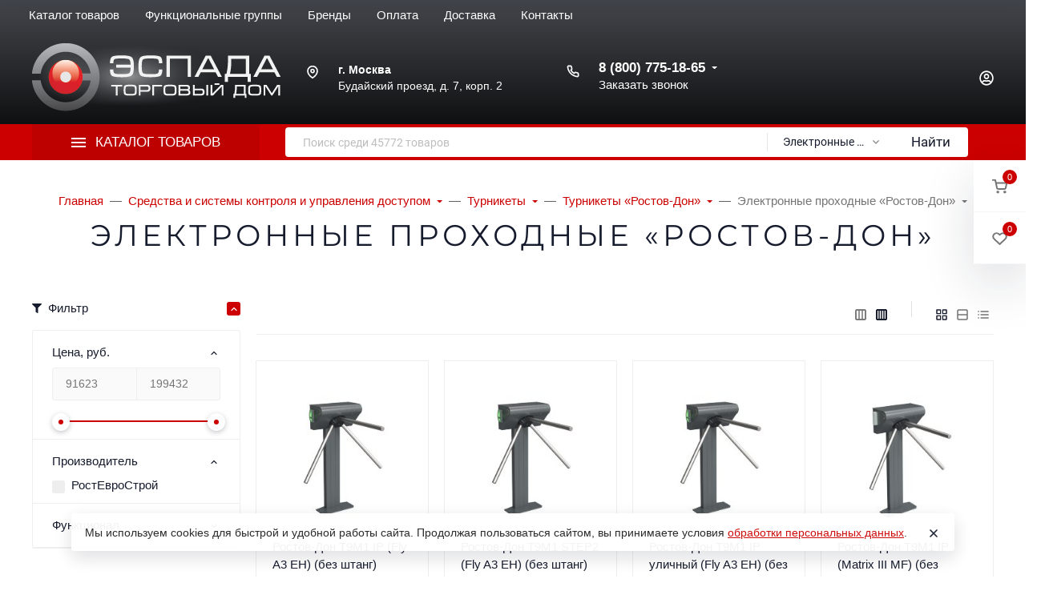

--- FILE ---
content_type: text/html; charset=utf-8
request_url: https://www.tdespada.ru/category/sredstva-i-sistemy-kontrolya-i-upravleniya-dostupom/turnikety/turnikety-rostov-don/ehlektronnye-prohodnye-rostov-don/
body_size: 78199
content:
<!DOCTYPE html><html class="font_family_google_montserrat font_family_h1_h6 h1_h6_uppercase btn_uppercase btn_ripple easyweb-ahead-theme font_size_17 headings_weight_normal" lang="ru"><head><title>Электронные проходные «Ростов-Дон» — Торговый дом «ЭСПАДА»</title><meta http-equiv="Content-Type" content="text/html; charset=utf-8" /><meta http-equiv="x-ua-compatible" content="IE=edge" /><meta name="viewport" content="width=device-width, initial-scale=1, shrink-to-fit=no"><meta name="format-detection" content="telephone=no" /><meta name="theme-color" content="#cc0000"><meta name="yandex-verification" content="f475af5acf0a9653" /><meta name="keywords" content="Электронные проходные «Ростов-Дон», Электронные проходные «Ростов-Дон»" /><meta name="description" content="Электронные проходные «Ростов-Дон» в каталоге Торгового дома «ЭСПАДА»" /><link rel="shortcut icon" href="/favicon.ico" /><style>:root {--default: #cc0000;--default-hover-link: hsl(0,100%,34%);--default-hover-background: hsl(0,100%,37%);--default-hover-border: hsl(0,100%,36%);--default-active-background: hsl(0,100%,36%);--default-active-border: hsl(0,100%,35%);--default-soft-background: hsla(0,100%,37%, 0.1);--default-soft-hover-background: hsla(0,100%,37%, 0.15);--default-scroll: hsla(0,100%,37%, 0.65);--default-logo-1: hsl(0,100%,32%);}</style><script>window.waTheme = {};window.waTheme.theme_id = "ahead";window.waTheme.site_url = "/";window.waTheme.app_id = "shop";window.waTheme.app_url = "/";window.waTheme.isMobileCookie = !!"";window.waTheme.isMobile = !!"";window.waTheme.backend_url = "/webasyst/";window.waTheme.login_url_escaped = "/login/";window.waTheme.vote_url = "/my/";window.waTheme.follow_url = "/my/";window.waTheme.cartUrl = "/order/";window.waTheme.compare_url = "/compare/";window.waTheme.compare_text = "Сравнение выбранных продуктов";window.waTheme.curreny_info = [];window.waTheme.theme_real_url = "/wa-data/public/site/themes/ahead/";window.waTheme.theme_url = "/wa-data/public/site/themes/ahead/";window.waTheme.active_theme_url = "/wa-data/public/shop/themes/ahead/";window.waTheme.locale = "ru";window.waTheme.product_add_notice = "modal";window.waTheme.added2cart_label = "В корзине";window.waTheme.google_font = "Montserrat";window.waTheme.login_modal = "1";window.waTheme.version = "2022.7.37.47";window.waTheme.maxPostSize = "209715200";window.waTheme.maxFileSize = "209715200";window.waTheme.maxPostSizeMb = "204800";window.waTheme.maxFileSizeMb = "204800";window.waTheme.locales = {'files_limit': "\u041c\u043e\u0436\u043d\u043e \u0437\u0430\u0433\u0440\u0443\u0437\u0438\u0442\u044c \u043d\u0435 \u0431\u043e\u043b\u044c\u0448\u0435 10 \u0444\u043e\u0442\u043e\u0433\u0440\u0430\u0444\u0438\u0439.",'file_type': "Unsupported image type. Use PNG, GIF and JPEG image files only.",'post_size': "\u041e\u0431\u0449\u0438\u0439 \u0440\u0430\u0437\u043c\u0435\u0440 \u0432\u044b\u0431\u0440\u0430\u043d\u043d\u044b\u0445 \u0444\u0430\u0439\u043b\u043e\u0432 \u043d\u0435 \u0434\u043e\u043b\u0436\u0435\u043d \u043f\u0440\u0435\u0432\u044b\u0448\u0430\u0442\u044c" + " " + 204800 + "\u041a\u0411" + ".",'file_size': "\u0420\u0430\u0437\u043c\u0435\u0440 \u043a\u0430\u0436\u0434\u043e\u0433\u043e \u0444\u0430\u0439\u043b\u0430 \u043d\u0435 \u0434\u043e\u043b\u0436\u0435\u043d \u043f\u0440\u0435\u0432\u044b\u0448\u0430\u0442\u044c" + " " + 204800 + "\u041a\u0411" + ".",'added2cart': "В корзине",'back': "Назад",'to_compare': "К сравнению",'in_compare': "В списке сравнения",'added': "Добавлен",'buy': "Купить",'to_cart': "Перейти в корзину",'back_to_shop': "Продолжить покупки",'icon_copyed': "Иконка скопирована",'log_in': "Вход в личный кабинет",'product__zero_price': "По запросу",'productPlural': {0: '1 товар',1: "2 товара",2: "0 товаров",},};window.waTheme.user_id = "false";window.waTheme.icons = {'chevronleft': '<svg xmlns="http://www.w3.org/2000/svg" width="24" height="24" viewBox="0 0 24 24" fill="none" stroke="currentColor" stroke-width="2.5" stroke-linecap="round" stroke-linejoin="round" class="feather feather-arrow-left"><line x1="19" y1="12" x2="5" y2="12"></line><polyline points="12 19 5 12 12 5"></polyline></svg>','chevronright': '<svg xmlns="http://www.w3.org/2000/svg" width="24" height="24" viewBox="0 0 24 24" fill="none" stroke="currentColor" stroke-width="2.5" stroke-linecap="round" stroke-linejoin="round" class="feather feather-arrow-right"><line x1="5" y1="12" x2="19" y2="12"></line><polyline points="12 5 19 12 12 19"></polyline></svg>','chevrondown': '<svg xmlns="http://www.w3.org/2000/svg" width="24" height="24" viewBox="0 0 24 24" fill="none" stroke="currentColor" stroke-width="2.5" stroke-linecap="round" stroke-linejoin="round" class="feather feather-chevron-down"><polyline points="6 9 12 15 18 9"></polyline></svg>','x': '<svg xmlns="http://www.w3.org/2000/svg" width="24" height="24" viewBox="0 0 24 24" fill="none" stroke="currentColor" stroke-width="2.5" stroke-linecap="round" stroke-linejoin="round" class="feather feather-x"><line x1="18" y1="6" x2="6" y2="18"></line><line x1="6" y1="6" x2="18" y2="18"></line></svg>','morevertical': '<svg xmlns="http://www.w3.org/2000/svg" width="24" height="24" viewBox="0 0 24 24" fill="none" stroke="currentColor" stroke-width="2.5" stroke-linecap="round" stroke-linejoin="round" class="feather feather-more-horizontal"><circle cx="12" cy="12" r="1"></circle><circle cx="19" cy="12" r="1"></circle><circle cx="5" cy="12" r="1"></circle></svg>','thumbnail': '<svg width="24px" height="24px" viewBox="0 0 24 24" version="1.1" xmlns="http://www.w3.org/2000/svg" xmlns:xlink="http://www.w3.org/1999/xlink"><g stroke="none" stroke-width="1" fill="none" fill-rule="evenodd"><rect x="0" y="0" width="24" height="24"></rect><path d="M5,7 L19,7 C20.1045695,7 21,7.8954305 21,9 L21,17 C21,18.1045695 20.1045695,19 19,19 L5,19 C3.8954305,19 3,18.1045695 3,17 L3,9 C3,7.8954305 3.8954305,7 5,7 Z M12,17 C14.209139,17 16,15.209139 16,13 C16,10.790861 14.209139,9 12,9 C9.790861,9 8,10.790861 8,13 C8,15.209139 9.790861,17 12,17 Z" fill="#335EEA"></path><rect fill="#335EEA" opacity="0.3" x="9" y="4" width="6" height="2" rx="1"></rect><circle fill="#335EEA" opacity="0.3" cx="12" cy="13" r="2"></circle></g></svg>',}</script><link rel="stylesheet" href="/wa-data/public/site/themes/ahead/assets/css/vendors.bundle.min.css?v2022.7.37.47"><link rel="stylesheet" href="/wa-data/public/site/themes/ahead/assets/css/theme.min.css?v2022.7.37.47"><script src="/wa-data/public/site/themes/ahead/assets/js/jquery.min.js?v2022.7.37.47"></script><style>.page-preloader {position: fixed;z-index: 100000;top: 0;left: 0;background: #fff;display: flex;align-items: center;justify-content: center;min-width: 100vw;min-height: 100vh;}</style><link href="https://www.tdespada.ru/wa-apps/shop/plugins/brand/css/frontend_nav.css" rel="stylesheet">
<link href="https://www.tdespada.ru/wa-apps/shop/plugins/brand/css/grouped_brands.css" rel="stylesheet">
<style>
	.filter-link:link,
	.filter-link:visited,
	.filter-link:hover,
	.filter-link:active,

	.seofilter-link:link,
	.seofilter-link:visited,
	.seofilter-link:hover,
	.seofilter-link:active{
		color: inherit !important;
		font: inherit !important;
		text-decoration: inherit !important;
		cursor: inherit !important;
		border-bottom: inherit !important;
	}
</style>
<script defer src="/wa-apps/shop/plugins/seofilter/assets/frontend.js?v=2.42.0"></script>

<script>
	(function () {
		var onReady = function (callback) {
			if (document.readyState!='loading') {
				callback();
			}
			else if (document.addEventListener) {
				document.addEventListener('DOMContentLoaded', callback);
			}
			else {
				document.attachEvent('onreadystatechange', function () {
					if (document.readyState=='complete') {
						callback();
					}
				});
			}
		};

		window.seofilter_init_data = {
			category_url: "\/category\/sredstva-i-sistemy-kontrolya-i-upravleniya-dostupom\/turnikety\/turnikety-rostov-don\/ehlektronnye-prohodnye-rostov-don\/",
			filter_url: "",
			current_filter_params: [],
			keep_page_number_param: false,
			block_empty_feature_values: false,

			price_min: 91623,
			price_max: 199432,

			excluded_get_params: [],

			yandex_counter_code: false,

			feature_value_ids: false,
			stop_propagation_in_frontend_script: true
		};

		onReady(function() {
			window.seofilterInit($, window.seofilter_init_data);
		});
	})();
</script>
<style>.sf-label-disabled {color: #aaa!important;}</style><script type="text/javascript" src="/wa-apps/shop/plugins/smartfilters/js/theme.filters.min.js?v1.1.0"></script><meta property="og:type" content="article" />
<meta property="og:url" content="https://www.tdespada.ru/category/sredstva-i-sistemy-kontrolya-i-upravleniya-dostupom/turnikety/turnikety-rostov-don/ehlektronnye-prohodnye-rostov-don/" />
<meta property="og:title" content="Электронные проходные «Ростов-Дон» — Торговый дом «ЭСПАДА»" />
<meta property="og:description" content="Электронные проходные «Ростов-Дон» в каталоге Торгового дома «ЭСПАДА»" />
</head><body class="">    
<!-- Yandex.Metrika counter -->
<script type="text/javascript" >
   (function(m,e,t,r,i,k,a){m[i]=m[i]||function(){(m[i].a=m[i].a||[]).push(arguments)};
   m[i].l=1*new Date();
   for (var j = 0; j < document.scripts.length; j++) {if (document.scripts[j].src === r) { return; }}
   k=e.createElement(t),a=e.getElementsByTagName(t)[0],k.async=1,k.src=r,a.parentNode.insertBefore(k,a)})
   (window, document, "script", "https://mc.yandex.ru/metrika/tag.js", "ym");

   ym(7364104, "init", {
        clickmap:true,
        trackLinks:true,
        accurateTrackBounce:true,
        webvisor:true,
        ecommerce:"dataLayer"
   });
</script>
<noscript><div><img src="https://mc.yandex.ru/watch/7364104" style="position:absolute; left:-9999px;" alt="" /></div></noscript>
<!-- /Yandex.Metrika counter -->
<div class="page-preloader"><div class="spinner-border text-default"><span class="sr-only">Загрузка</span></div></div> <header class="header"><div class="header-fixed header-fixed-hidden shadow-dark header-fixed--cart header-fixed--1"><div class="container-fluid container-xl"><div class="d-flex align-items-center position-relative"><div class="c-logo "><a href="/" title="ТД «Эспада»" class="c-logo__link"><span class="c-logo__img"><img class="c-lazyload" data-src="/wa-data/public/site/themes/ahead/assets/img/logo.png?v1653941470?v2022.7.37.47" alt="ТД «Эспада»"/></span></a></div>
<nav class="navbar navbar-expand-md p-0 w-100 navbar-light navbar-md navbar-backdrop" data-responsive-navbar><ul class="navbar-nav"><li class="nav-item has-menu dropdown c-big-catalog c-big-catalog--top c-big-catalog--catalog c-big-catalog--on-click c-big-catalog--highlight"><button class="nav-link d-flex align-items-center dropdown-toggle btn-reset"data-toggle="dropdown" aria-haspopup="true" aria-expanded="true"><span class="icon-burger mr-3"><span class="icon-burger__line bg-white"></span><span class="icon-burger__line bg-white"></span><span class="icon-burger__line bg-white"></span></span><span>Каталог товаров</span></button><div class="c-big-catalog__dropdown dropdown-menu p-0"><div class="c-big-catalog__left py-3"><div class="dropdown-item dropright mx-0 px-0 mt-0 "data-id="1119"><a href="/category/vzryvozashchishchennoe-oborudovanie/"class="dropdown-link text-wrap dropdown-toggle link-black px-5 py-3"><img class=" mr-2 c-lazyload"src="/wa-data/public/site/themes/ahead/assets/img/icons/preloaders/oval.svg" data-src="/wa-data/public/site/image/category/vzryvozashchishchennoe_oborudovanie_small.png" alt="Взрывозащищенное оборудование"/><span>Взрывозащищенное оборудование</span></a></div><div class="dropdown-item dropright mx-0 px-0 mt-0 "data-id="1161"><a href="/category/domofony-i-peregovornye-ustrojstva/"class="dropdown-link text-wrap dropdown-toggle link-black px-5 py-3"><img class=" mr-2 c-lazyload"src="/wa-data/public/site/themes/ahead/assets/img/icons/preloaders/oval.svg" data-src="/wa-data/public/site/image/category/domofoin-32.png" alt="Домофоны и переговорные устройства"/><span>Домофоны и переговорные устройства</span></a></div><div class="dropdown-item dropright mx-0 px-0 mt-0 "data-id="1224"><a href="/category/instrumenty/"class="dropdown-link text-wrap dropdown-toggle link-black px-5 py-3"><img class=" mr-2 c-lazyload"src="/wa-data/public/site/themes/ahead/assets/img/icons/preloaders/oval.svg" data-src="/wa-data/public/site/image/category/instrumenty_small.png" alt="Инструменты"/><span>Инструменты</span></a></div><div class="dropdown-item dropright mx-0 px-0 mt-0 "data-id="1232"><a href="/category/istochniki-pitaniya/"class="dropdown-link text-wrap dropdown-toggle link-black px-5 py-3"><img class=" mr-2 c-lazyload"src="/wa-data/public/site/themes/ahead/assets/img/icons/preloaders/oval.svg" data-src="/wa-data/public/site/image/category/istochniki-pitaniya-32.png" alt="Источники питания"/><span>Источники питания</span></a></div><div class="dropdown-item dropright mx-0 px-0 mt-0 "data-id="1253"><a href="/category/kabeli-i-provoda/"class="dropdown-link text-wrap dropdown-toggle link-black px-5 py-3"><img class=" mr-2 c-lazyload"src="/wa-data/public/site/themes/ahead/assets/img/icons/preloaders/oval.svg" data-src="/wa-data/public/site/image/category/montage32.png" alt="Кабели и провода"/><span>Кабели и провода</span></a></div><div class="dropdown-item dropright mx-0 px-0 mt-0 "data-id="2241"><a href="/category/molniezashchita-i-zazemlenie/"class="dropdown-link text-wrap dropdown-toggle link-black px-5 py-3"><img class=" mr-2 c-lazyload"src="/wa-data/public/site/themes/ahead/assets/img/icons/preloaders/oval.svg" data-src="/wa-data/public/site/image/category/molniezashchita_zazemlenie_small.png" alt="Молниезащита и заземление"/><span>Молниезащита и заземление</span></a></div><div class="dropdown-item dropright mx-0 px-0 mt-0 "data-id="1269"><a href="/category/montazhnye-i-raskhodnye-materialy/"class="dropdown-link text-wrap dropdown-toggle link-black px-5 py-3"><img class=" mr-2 c-lazyload"src="/wa-data/public/site/themes/ahead/assets/img/icons/preloaders/oval.svg" data-src="/wa-data/public/site/image/category/montazhnye_raskhodnye_materialy_small.png" alt="Монтажные и расходные материалы"/><span>Монтажные и расходные материалы</span></a></div><div class="dropdown-item dropright mx-0 px-0 mt-0 "data-id="1300"><a href="/category/oborudovanie-sks/"class="dropdown-link text-wrap dropdown-toggle link-black px-5 py-3"><img class=" mr-2 c-lazyload"src="/wa-data/public/site/themes/ahead/assets/img/icons/preloaders/oval.svg" data-src="/wa-data/public/site/image/category/oborudovanie_sks_small.png" alt="Оборудование СКС"/><span>Оборудование СКС</span></a></div><div class="dropdown-item dropright mx-0 px-0 mt-0 "data-id="1295"><a href="/category/oborudovanie-dlya-ehpidemiologicheskogo-kontrolya/"class="dropdown-link text-wrap dropdown-toggle link-black px-5 py-3"><img class=" mr-2 c-lazyload"src="/wa-data/public/site/themes/ahead/assets/img/icons/preloaders/oval.svg" data-src="/wa-data/public/site/image/category/oborudovanie_epidemiologicheskogo_kontrolya_small.png" alt="Оборудование для эпидемиологического контроля"/><span>Оборудование для эпидемиологического контроля</span></a></div><div class="dropdown-item dropright mx-0 px-0 mt-0 "data-id="1318"><a href="/category/setevoe-oborudovanie/"class="dropdown-link text-wrap dropdown-toggle link-black px-5 py-3"><img class=" mr-2 c-lazyload"src="/wa-data/public/site/themes/ahead/assets/img/icons/preloaders/oval.svg" data-src="/wa-data/public/site/image/category/setevoe_oborudovanie_small.png" alt="Сетевое оборудование"/><span>Сетевое оборудование</span></a></div><div class="dropdown-item dropright mx-0 px-0 mt-0 "data-id="1333"><a href="/category/sistemy-dispetcherskoj-svyazi-i-vyzova-personala/"class="dropdown-link text-wrap dropdown-toggle link-black px-5 py-3"><img class=" mr-2 c-lazyload"src="/wa-data/public/site/themes/ahead/assets/img/icons/preloaders/oval.svg" data-src="/wa-data/public/site/image/category/cistemy_dispetcherskoj_vyzova_personala_small.png" alt="Системы диспетчерской связи и вызова персонала"/><span>Системы диспетчерской связи и вызова персонала</span></a></div><div class="dropdown-item dropright mx-0 px-0 mt-0 is-selected"data-id="1351"><a href="/category/sredstva-i-sistemy-kontrolya-i-upravleniya-dostupom/"class="dropdown-link text-wrap dropdown-toggle link-black px-5 py-3"><img class=" mr-2 c-lazyload"src="/wa-data/public/site/themes/ahead/assets/img/icons/preloaders/oval.svg" data-src="/wa-data/public/site/image/category/sredstva_sistemy_kontrolya_upravleniya_dostupom_small.png" alt="Средства и системы контроля и управления доступом"/><span>Средства и системы контроля и управления доступом</span></a></div><div class="dropdown-item dropright mx-0 px-0 mt-0 "data-id="1701"><a href="/category/sredstva-i-sistemy-opoveshcheniya-muzykalnoj-translyacii/"class="dropdown-link text-wrap dropdown-toggle link-black px-5 py-3"><img class=" mr-2 c-lazyload"src="/wa-data/public/site/themes/ahead/assets/img/icons/preloaders/oval.svg" data-src="/wa-data/public/site/image/category/credstva_sistemy_opoveshcheniya_muzykalnoj_translyacii_small.png" alt="Средства и системы оповещения, музыкальной трансляции"/><span>Средства и системы оповещения, музыкальной трансляции</span></a></div><div class="dropdown-item dropright mx-0 px-0 mt-0 "data-id="1931"><a href="/category/sredstva-i-sistemy-ohranno-pozharnoj-signalizacii/"class="dropdown-link text-wrap dropdown-toggle link-black px-5 py-3"><img class=" mr-2 c-lazyload"src="/wa-data/public/site/themes/ahead/assets/img/icons/preloaders/oval.svg" data-src="/wa-data/public/site/image/category/pozharnaya-signalizatsiya32.png" alt="Средства и системы охранно-пожарной сигнализации"/><span>Средства и системы охранно-пожарной сигнализации</span></a></div><div class="dropdown-item dropright mx-0 px-0 mt-0 "data-id="1827"><a href="/category/sredstva-i-sistemy-ohrannogo-televideniya/"class="dropdown-link text-wrap dropdown-toggle link-black px-5 py-3"><img class=" mr-2 c-lazyload"src="/wa-data/public/site/themes/ahead/assets/img/icons/preloaders/oval.svg" data-src="/wa-data/public/site/image/category/sredstva-i-sistemy-okhrannogo-televideniya32.png" alt="Средства и системы охранного телевидения"/><span>Средства и системы охранного телевидения</span></a></div><div class="dropdown-item dropright mx-0 px-0 mt-0 "data-id="2181"><a href="/category/sredstva-pozharotusheniya/"class="dropdown-link text-wrap dropdown-toggle link-black px-5 py-3"><img class=" mr-2 c-lazyload"src="/wa-data/public/site/themes/ahead/assets/img/icons/preloaders/oval.svg" data-src="/wa-data/public/site/image/category/sredstva_pozharotusheniya_small.png" alt="Средства пожаротушения"/><span>Средства пожаротушения</span></a></div><div class="dropdown-item dropright mx-0 px-0 mt-0 "data-id="2216"><a href="/category/umnyj-dom/"class="dropdown-link text-wrap dropdown-toggle link-black px-5 py-3"><img class=" mr-2 c-lazyload"src="/wa-data/public/site/themes/ahead/assets/img/icons/preloaders/oval.svg" data-src="/wa-data/public/site/image/category/umnyj_dom_small.png" alt="Умный дом"/><span>Умный дом</span></a></div><div class="dropdown-item dropright mx-0 px-0 mt-0 "data-id="2217"><a href="/category/shkafy-shchity-i-boksy/"class="dropdown-link text-wrap dropdown-toggle link-black px-5 py-3"><img class=" mr-2 c-lazyload"src="/wa-data/public/site/themes/ahead/assets/img/icons/preloaders/oval.svg" data-src="/wa-data/public/site/image/category/shkafy_shchity_boksy_small.png" alt="Шкафы, щиты и боксы"/><span>Шкафы, щиты и боксы</span></a></div><div class="dropdown-item dropright mx-0 px-0 mt-0 "data-id="2226"><a href="/category/ehlektrooborudovanie/"class="dropdown-link text-wrap dropdown-toggle link-black px-5 py-3"><img class=" mr-2 c-lazyload"src="/wa-data/public/site/themes/ahead/assets/img/icons/preloaders/oval.svg" data-src="/wa-data/public/site/image/category/elektrooborudovanie_small.png" alt="Электрооборудование"/><span>Электрооборудование</span></a></div></div><div class="c-big-catalog__right"><div class="c-big-catalog__dropdown-child"><div class="dropdown-menu py-5" data-id="1119"><div class="row"><div class="col-4 mb-4"><div class="d-flex"><div class="c-big-catalog__links"><a href="/category/vzryvozashchishchennoe-oborudovanie/barery-iskrozashchity/"class="d-flex align-items-center flex-wrap link-black font-size-lg mb-2 "><span>Барьеры искрозащиты</span></a></div></div></div><div class="col-4 mb-4"><div class="d-flex"><div class="c-big-catalog__links"><a href="/category/vzryvozashchishchennoe-oborudovanie/izveshchateli-ohrannye-vzryvozashchishchennye/"class="d-flex align-items-center flex-wrap link-black font-size-lg mb-2 "><span>Извещатели охранные взрывозащищенные</span></a></div></div></div><div class="col-4 mb-4"><div class="d-flex"><div class="c-big-catalog__links"><a href="/category/vzryvozashchishchennoe-oborudovanie/izveshchateli-pozharnye-vzryvozashchishchennye/"class="d-flex align-items-center flex-wrap link-black font-size-lg mb-2 "><span>Извещатели пожарные взрывозащищенные</span></a><div class="c-big-dropdown__childs"><a href="/category/vzryvozashchishchennoe-oborudovanie/izveshchateli-pozharnye-vzryvozashchishchennye/izveshchateli-dymovye-vzryvozashchishchennye/"class="d-block link-muted mb-1 ">Извещатели дымовые взрывозащищенные</a><a href="/category/vzryvozashchishchennoe-oborudovanie/izveshchateli-pozharnye-vzryvozashchishchennye/izveshchateli-plameni-vzryvozashchishchennye/"class="d-block link-muted mb-1 ">Извещатели пламени взрывозащищенные</a><a href="/category/vzryvozashchishchennoe-oborudovanie/izveshchateli-pozharnye-vzryvozashchishchennye/izveshchateli-ruchnye-vzryvozashchishchennye/"class="d-block link-muted mb-1 ">Извещатели ручные взрывозащищенные</a><a href="/category/vzryvozashchishchennoe-oborudovanie/izveshchateli-pozharnye-vzryvozashchishchennye/izveshchateli-teplovye-vzryvozashchishchennye/"class="d-block link-muted mb-1 ">Извещатели тепловые взрывозащищенные</a></div></div></div></div><div class="col-4 mb-4"><div class="d-flex"><div class="c-big-catalog__links"><a href="/category/vzryvozashchishchennoe-oborudovanie/izdeliya-kommutacionnye-vzryvozashchishchennye/"class="d-flex align-items-center flex-wrap link-black font-size-lg mb-2 "><span>Изделия коммутационные взрывозащищенные</span></a><div class="c-big-dropdown__childs"><a href="/category/vzryvozashchishchennoe-oborudovanie/izdeliya-kommutacionnye-vzryvozashchishchennye/kabelnye-vvody/"class="d-block link-muted mb-1 ">Кабельные вводы</a><a href="/category/vzryvozashchishchennoe-oborudovanie/izdeliya-kommutacionnye-vzryvozashchishchennye/korobki-kommutacionnye-vzryvozashchishchennye/"class="d-block link-muted mb-1 ">Коробки коммутационные взрывозащищенные</a></div></div></div></div><div class="col-4 mb-4"><div class="d-flex"><div class="c-big-catalog__links"><a href="/category/vzryvozashchishchennoe-oborudovanie/istochniki-pitaniya-vzryvozashchishchennye/"class="d-flex align-items-center flex-wrap link-black font-size-lg mb-2 "><span>Источники питания взрывозащищенные</span></a></div></div></div><div class="col-4 mb-4"><div class="d-flex"><div class="c-big-catalog__links"><a href="/category/vzryvozashchishchennoe-oborudovanie/kommutatory-vzryvozashchishchennye/"class="d-flex align-items-center flex-wrap link-black font-size-lg mb-2 "><span>Коммутаторы взрывозащищенные</span></a></div></div></div><div class="col-4 mb-4"><div class="d-flex"><div class="c-big-catalog__links"><a href="/category/vzryvozashchishchennoe-oborudovanie/moduli-pozharotusheniya-vzryvozashchishchennye/"class="d-flex align-items-center flex-wrap link-black font-size-lg mb-2 "><span>Модули пожаротушения взрывозащищенные</span></a><div class="c-big-dropdown__childs"><a href="/category/vzryvozashchishchennoe-oborudovanie/moduli-pozharotusheniya-vzryvozashchishchennye/moduli-pozharotusheniya-tonkoraspylennoj-vodoj-vzryvozashchishchennye/"class="d-block link-muted mb-1 ">Модули пожаротушения тонкораспыленной водой взрывозащищенные</a><a href="/category/vzryvozashchishchennoe-oborudovanie/moduli-pozharotusheniya-vzryvozashchishchennye/moduli-poroshkovogo-pozharotusheniya-vzryvozashchishchennye/"class="d-block link-muted mb-1 ">Модули порошкового пожаротушения взрывозащищенные</a><a href="/category/vzryvozashchishchennoe-oborudovanie/moduli-pozharotusheniya-vzryvozashchishchennye/ustroystva-signalno-puskovye-vzryvozashchishchennye/"class="d-block link-muted mb-1 ">Устройства сигнально-пусковые взрывозащищенные</a></div></div></div></div><div class="col-4 mb-4"><div class="d-flex"><div class="c-big-catalog__links"><a href="/category/vzryvozashchishchennoe-oborudovanie/oborudovanie-skud-vzryvozashchishchennoe/"class="d-flex align-items-center flex-wrap link-black font-size-lg mb-2 "><span>Оборудование СКУД взрывозащищенное</span></a><div class="c-big-dropdown__childs"><a href="/category/vzryvozashchishchennoe-oborudovanie/oborudovanie-skud-vzryvozashchishchennoe/aksessuary/"class="d-block link-muted mb-1 ">Аксессуары</a><a href="/category/vzryvozashchishchennoe-oborudovanie/oborudovanie-skud-vzryvozashchishchennoe/pribory/"class="d-block link-muted mb-1 ">Приборы</a><a href="/category/vzryvozashchishchennoe-oborudovanie/oborudovanie-skud-vzryvozashchishchennoe/schityvateli/"class="d-block link-muted mb-1 ">Считыватели</a><a href="/category/vzryvozashchishchennoe-oborudovanie/oborudovanie-skud-vzryvozashchishchennoe/ehlektromagnitnye-zamki/"class="d-block link-muted mb-1 ">Электромагнитные замки</a></div></div></div></div><div class="col-4 mb-4"><div class="d-flex"><div class="c-big-catalog__links"><a href="/category/vzryvozashchishchennoe-oborudovanie/opoveshchateli-vzryvozashchishchennye/"class="d-flex align-items-center flex-wrap link-black font-size-lg mb-2 "><span>Оповещатели взрывозащищенные</span></a><div class="c-big-dropdown__childs"><a href="/category/vzryvozashchishchennoe-oborudovanie/opoveshchateli-vzryvozashchishchennye/opoveshchateli-zvukovye-vzryvozashchishchennye/"class="d-block link-muted mb-1 ">Оповещатели звуковые взрывозащищенные</a><a href="/category/vzryvozashchishchennoe-oborudovanie/opoveshchateli-vzryvozashchishchennye/opoveshchateli-rechevye-vzryvozashchishchennye/"class="d-block link-muted mb-1 ">Оповещатели речевые взрывозащищенные</a><a href="/category/vzryvozashchishchennoe-oborudovanie/opoveshchateli-vzryvozashchishchennye/opoveshchateli-sveto-zvukovye-vzryvozashchishchennye/"class="d-block link-muted mb-1 ">Оповещатели свето-звуковые взрывозащищенные</a><a href="/category/vzryvozashchishchennoe-oborudovanie/opoveshchateli-vzryvozashchishchennye/opoveshchateli-svetovye-vzryvozashchishchennye/"class="d-block link-muted mb-1 ">Оповещатели световые взрывозащищенные</a><a href="/category/vzryvozashchishchennoe-oborudovanie/opoveshchateli-vzryvozashchishchennye/svetilniki-avarijnogo-osveshcheniya/"class="d-block link-muted mb-1 ">Светильники аварийного освещения</a><a href="/category/vzryvozashchishchennoe-oborudovanie/opoveshchateli-vzryvozashchishchennye/tablo-vzryvozashchishchennye/"class="d-block link-muted mb-1 ">Табло взрывозащищенные</a></div></div></div></div><div class="col-4 mb-4"><div class="d-flex"><div class="c-big-catalog__links"><a href="/category/vzryvozashchishchennoe-oborudovanie/pribory-priemno-kontrolnye-vzryvozashchishchennye/"class="d-flex align-items-center flex-wrap link-black font-size-lg mb-2 "><span>Приборы приемно-контрольные взрывозащищенные</span></a></div></div></div><div class="col-4 mb-4"><div class="d-flex"><div class="c-big-catalog__links"><a href="/category/vzryvozashchishchennoe-oborudovanie/sistema-ops-vzryvoopasnyh-obektov-ladoga-ex/"class="d-flex align-items-center flex-wrap link-black font-size-lg mb-2 "><span>Система ОПС взрывоопасных объектов «Ладога-Ex»</span></a></div></div></div><div class="col-4 mb-4"><div class="d-flex"><div class="c-big-catalog__links"><a href="/category/vzryvozashchishchennoe-oborudovanie/sistemy-videonablyudeniya-vzryvozashchishchennye/"class="d-flex align-items-center flex-wrap link-black font-size-lg mb-2 "><span>Системы видеонаблюдения взрывозащищенные</span></a><div class="c-big-dropdown__childs"><a href="/category/vzryvozashchishchennoe-oborudovanie/sistemy-videonablyudeniya-vzryvozashchishchennye/ahd-telekamery/"class="d-block link-muted mb-1 ">AHD-телекамеры</a><a href="/category/vzryvozashchishchennoe-oborudovanie/sistemy-videonablyudeniya-vzryvozashchishchennye/ip-telekamery/"class="d-block link-muted mb-1 ">IP-телекамеры</a><a href="/category/vzryvozashchishchennoe-oborudovanie/sistemy-videonablyudeniya-vzryvozashchishchennye/monitory-vzryvozashchishchennye/"class="d-block link-muted mb-1 ">Мониторы взрывозащищенные</a><a href="/category/vzryvozashchishchennoe-oborudovanie/sistemy-videonablyudeniya-vzryvozashchishchennye/multiformatnye-telekamery/"class="d-block link-muted mb-1 ">Мультиформатные телекамеры</a><a href="/category/vzryvozashchishchennoe-oborudovanie/sistemy-videonablyudeniya-vzryvozashchishchennye/setevye-kommutatory-s-roe-vzryvozashchishchennye/"class="d-block link-muted mb-1 ">Сетевые коммутаторы с РоЕ взрывозащищенные</a><a href="/category/vzryvozashchishchennoe-oborudovanie/sistemy-videonablyudeniya-vzryvozashchishchennye/termokozhuhi-vzryvozashchishchennye/"class="d-block link-muted mb-1 ">Термокожухи взрывозащищенные</a><a href="/category/vzryvozashchishchennoe-oborudovanie/sistemy-videonablyudeniya-vzryvozashchishchennye/ustrojstva-infrakrasnoj-podsvetki-vzryvozashchishchennye/"class="d-block link-muted mb-1 ">Устройства инфракрасной подсветки взрывозащищенные</a></div></div></div></div><div class="col-4 mb-4"><div class="d-flex"><div class="c-big-catalog__links"><a href="/category/vzryvozashchishchennoe-oborudovanie/termoshkafy-vzryvozashchishchennye/"class="d-flex align-items-center flex-wrap link-black font-size-lg mb-2 "><span>Термошкафы взрывозащищенные</span></a></div></div></div><div class="col-4 mb-4"><div class="d-flex"><div class="c-big-catalog__links"><a href="/category/vzryvozashchishchennoe-oborudovanie/tipovye-resheniya-vzryvozashchita/"class="d-flex align-items-center flex-wrap link-black font-size-lg mb-2 "><span>Типовые решения «Взрывозащита»</span></a></div></div></div></div></div></div><div class="c-big-catalog__dropdown-child"><div class="dropdown-menu py-5" data-id="1161"><div class="row"><div class="col-4 mb-4"><div class="d-flex"><div class="c-big-catalog__links"><a href="/category/domofony-i-peregovornye-ustrojstva/ip-domofoniya/"class="d-flex align-items-center flex-wrap link-black font-size-lg mb-2 "><span>IP-домофония</span></a><div class="c-big-dropdown__childs"><a href="/category/domofony-i-peregovornye-ustrojstva/ip-domofoniya/abonentskie-ustrojstva/"class="d-block link-muted mb-1 ">Абонентские устройства</a><a href="/category/domofony-i-peregovornye-ustrojstva/ip-domofoniya/vyzyvnye-paneli/"class="d-block link-muted mb-1 ">Вызывные панели</a><a href="/category/domofony-i-peregovornye-ustrojstva/ip-domofoniya/dopolnitelnoe-oborudovanie/"class="d-block link-muted mb-1 ">Дополнительное оборудование</a><a href="/category/domofony-i-peregovornye-ustrojstva/ip-domofoniya/komplekty-oborudovaniya/"class="d-block link-muted mb-1 ">Комплекты оборудования</a></div></div></div></div><div class="col-4 mb-4"><div class="d-flex"><div class="c-big-catalog__links"><a href="/category/domofony-i-peregovornye-ustrojstva/audiodomofony-maloabonentnye/"class="d-flex align-items-center flex-wrap link-black font-size-lg mb-2 "><span>Аудиодомофоны малоабонентные</span></a><div class="c-big-dropdown__childs"><a href="/category/domofony-i-peregovornye-ustrojstva/audiodomofony-maloabonentnye/abonentskie-ustrojstva/"class="d-block link-muted mb-1 ">Абонентские устройства</a><a href="/category/domofony-i-peregovornye-ustrojstva/audiodomofony-maloabonentnye/vyzyvnye-paneli/"class="d-block link-muted mb-1 ">Вызывные панели</a></div></div></div></div><div class="col-4 mb-4"><div class="d-flex"><div class="c-big-catalog__links"><a href="/category/domofony-i-peregovornye-ustrojstva/videodomofony-maloabonentnye/"class="d-flex align-items-center flex-wrap link-black font-size-lg mb-2 "><span>Видеодомофоны малоабонентные</span></a><div class="c-big-dropdown__childs"><a href="/category/domofony-i-peregovornye-ustrojstva/videodomofony-maloabonentnye/vyzyvnye-paneli/"class="d-block link-muted mb-1 ">Вызывные панели</a><a href="/category/domofony-i-peregovornye-ustrojstva/videodomofony-maloabonentnye/monitory-videodomofonov/"class="d-block link-muted mb-1 ">Мониторы видеодомофонов</a></div></div></div></div><div class="col-4 mb-4"><div class="d-flex"><div class="c-big-catalog__links"><a href="/category/domofony-i-peregovornye-ustrojstva/domofony-koordinatnye/"class="d-flex align-items-center flex-wrap link-black font-size-lg mb-2 "><span>Домофоны координатные</span></a><div class="c-big-dropdown__childs"><a href="/category/domofony-i-peregovornye-ustrojstva/domofony-koordinatnye/oborudovanie-eltis/"class="d-block link-muted mb-1 ">Оборудование «ELTIS»</a><a href="/category/domofony-i-peregovornye-ustrojstva/domofony-koordinatnye/oborudovanie-falcon-eye/"class="d-block link-muted mb-1 ">Оборудование «Falcon Eye»</a><a href="/category/domofony-i-peregovornye-ustrojstva/domofony-koordinatnye/oborudovanie-laskomex/"class="d-block link-muted mb-1 ">Оборудование «Laskomex»</a><a href="/category/domofony-i-peregovornye-ustrojstva/domofony-koordinatnye/oborudovanie-slinex/"class="d-block link-muted mb-1 ">Оборудование «SLINEX»</a><a href="/category/domofony-i-peregovornye-ustrojstva/domofony-koordinatnye/oborudovanie-vizit/"class="d-block link-muted mb-1 ">Оборудование «VIZIT»</a><a href="/category/domofony-i-peregovornye-ustrojstva/domofony-koordinatnye/oborudovanie-cifral/"class="d-block link-muted mb-1 ">Оборудование «Цифрал»</a></div></div></div></div><div class="col-4 mb-4"><div class="d-flex"><div class="c-big-catalog__links"><a href="/category/domofony-i-peregovornye-ustrojstva/domofony-cifrovye/"class="d-flex align-items-center flex-wrap link-black font-size-lg mb-2 "><span>Домофоны цифровые</span></a><div class="c-big-dropdown__childs"><a href="/category/domofony-i-peregovornye-ustrojstva/domofony-cifrovye/oborudovanie-accordtec/"class="d-block link-muted mb-1 ">Оборудование AccordTec</a><a href="/category/domofony-i-peregovornye-ustrojstva/domofony-cifrovye/oborudovanie-falcon-eye/"class="d-block link-muted mb-1 ">Оборудование Falcon Eye</a><a href="/category/domofony-i-peregovornye-ustrojstva/domofony-cifrovye/oborudovanie-laskomex/"class="d-block link-muted mb-1 ">Оборудование Laskomex</a><a href="/category/domofony-i-peregovornye-ustrojstva/domofony-cifrovye/oborudovanie-olevs/"class="d-block link-muted mb-1 ">Оборудование Олевс</a></div></div></div></div><div class="col-4 mb-4"><div class="d-flex"><div class="c-big-catalog__links"><a href="/category/domofony-i-peregovornye-ustrojstva/interfony-interkomy/"class="d-flex align-items-center flex-wrap link-black font-size-lg mb-2 "><span>Интерфоны, интеркомы</span></a><div class="c-big-dropdown__childs"><a href="/category/domofony-i-peregovornye-ustrojstva/interfony-interkomy/commax/"class="d-block link-muted mb-1 ">Commax</a><a href="/category/domofony-i-peregovornye-ustrojstva/interfony-interkomy/kosom/"class="d-block link-muted mb-1 ">Косом</a></div></div></div></div><div class="col-4 mb-4"><div class="d-flex"><div class="c-big-catalog__links"><a href="/category/domofony-i-peregovornye-ustrojstva/moduli-sopryazheniya/"class="d-flex align-items-center flex-wrap link-black font-size-lg mb-2 "><span>Модули сопряжения</span></a><div class="c-big-dropdown__childs"><a href="/category/domofony-i-peregovornye-ustrojstva/moduli-sopryazheniya/ip-konvertery/"class="d-block link-muted mb-1 ">IP конвертеры</a><a href="/category/domofony-i-peregovornye-ustrojstva/moduli-sopryazheniya/kommutatory/"class="d-block link-muted mb-1 ">Коммутаторы</a><a href="/category/domofony-i-peregovornye-ustrojstva/moduli-sopryazheniya/podezdnye-koordinatnye/"class="d-block link-muted mb-1 ">Подъездные координатные</a><a href="/category/domofony-i-peregovornye-ustrojstva/moduli-sopryazheniya/podezdnye-cifrovye/"class="d-block link-muted mb-1 ">Подъездные цифровые</a></div></div></div></div><div class="col-4 mb-4"><div class="d-flex"><div class="c-big-catalog__links"><a href="/category/domofony-i-peregovornye-ustrojstva/peregovornye-ustrojstva/"class="d-flex align-items-center flex-wrap link-black font-size-lg mb-2 "><span>Переговорные устройства</span></a></div></div></div><div class="col-4 mb-4"><div class="d-flex"><div class="c-big-catalog__links"><a href="/category/domofony-i-peregovornye-ustrojstva/sistemy-cifrovoj-zapisi-audioinformacii/"class="d-flex align-items-center flex-wrap link-black font-size-lg mb-2 "><span>Системы цифровой записи аудиоинформации</span></a><div class="c-big-dropdown__childs"><a href="/category/domofony-i-peregovornye-ustrojstva/sistemy-cifrovoj-zapisi-audioinformacii/sprut/"class="d-block link-muted mb-1 ">СПРУТ</a></div></div></div></div><div class="col-4 mb-4"><div class="d-flex"><div class="c-big-catalog__links"><a href="/category/domofony-i-peregovornye-ustrojstva/tipovye-resheniya-domofony/"class="d-flex align-items-center flex-wrap link-black font-size-lg mb-2 "><span>Типовые решения «Домофоны»</span></a><div class="c-big-dropdown__childs"><a href="/category/domofony-i-peregovornye-ustrojstva/tipovye-resheniya-domofony/maloabonentnye-sistemy/"class="d-block link-muted mb-1 ">Малоабонентные системы</a><a href="/category/domofony-i-peregovornye-ustrojstva/tipovye-resheniya-domofony/mnogoabonentnye-sistemy/"class="d-block link-muted mb-1 ">Многоабонентные системы</a></div></div></div></div></div></div></div><div class="c-big-catalog__dropdown-child"><div class="dropdown-menu py-5" data-id="1224"><div class="row"><div class="col-4 mb-4"><div class="d-flex"><div class="c-big-catalog__links"><a href="/category/instrumenty/aksessuary-dlya-pnevmoinstrumenta/"class="d-flex align-items-center flex-wrap link-black font-size-lg mb-2 "><span>Аксессуары для пневмоинструмента</span></a></div></div></div><div class="col-4 mb-4"><div class="d-flex"><div class="c-big-catalog__links"><a href="/category/instrumenty/aksessuary-dlya-ehlektroinstrumenta/"class="d-flex align-items-center flex-wrap link-black font-size-lg mb-2 "><span>Аксессуары для электроинструмента</span></a></div></div></div><div class="col-4 mb-4"><div class="d-flex"><div class="c-big-catalog__links"><a href="/category/instrumenty/izmeritelnye-instrumenty/"class="d-flex align-items-center flex-wrap link-black font-size-lg mb-2 "><span>Измерительные инструменты</span></a></div></div></div><div class="col-4 mb-4"><div class="d-flex"><div class="c-big-catalog__links"><a href="/category/instrumenty/lestnicy-i-stremyanki/"class="d-flex align-items-center flex-wrap link-black font-size-lg mb-2 "><span>Лестницы и стремянки</span></a></div></div></div><div class="col-4 mb-4"><div class="d-flex"><div class="c-big-catalog__links"><a href="/category/instrumenty/montazhnye-instrumenty/"class="d-flex align-items-center flex-wrap link-black font-size-lg mb-2 "><span>Монтажные инструменты</span></a></div></div></div><div class="col-4 mb-4"><div class="d-flex"><div class="c-big-catalog__links"><a href="/category/instrumenty/pnevmoinstrumenty/"class="d-flex align-items-center flex-wrap link-black font-size-lg mb-2 "><span>Пневмоинструменты</span></a></div></div></div><div class="col-4 mb-4"><div class="d-flex"><div class="c-big-catalog__links"><a href="/category/instrumenty/ehlektroinstrumenty/"class="d-flex align-items-center flex-wrap link-black font-size-lg mb-2 "><span>Электроинструменты</span></a></div></div></div></div></div></div><div class="c-big-catalog__dropdown-child"><div class="dropdown-menu py-5" data-id="1232"><div class="row"><div class="col-4 mb-4"><div class="d-flex"><div class="c-big-catalog__links"><a href="/category/istochniki-pitaniya/akkumulyatory-i-termostaty/"class="d-flex align-items-center flex-wrap link-black font-size-lg mb-2 "><span>Аккумуляторы и термостаты</span></a><div class="c-big-dropdown__childs"><a href="/category/istochniki-pitaniya/akkumulyatory-i-termostaty/p/"class="d-block link-muted mb-1 ">Перемычки</a><a href="/category/istochniki-pitaniya/akkumulyatory-i-termostaty/akkumulyatory-i-termostaty/"class="d-block link-muted mb-1 ">Аккумуляторы и термостаты</a><a href="/category/istochniki-pitaniya/akkumulyatory-i-termostaty/dopolnitelnoe-oborudovanie/"class="d-block link-muted mb-1 ">Дополнительное оборудование</a></div></div></div></div><div class="col-4 mb-4"><div class="d-flex"><div class="c-big-catalog__links"><a href="/category/istochniki-pitaniya/akkumulyatory-dlya-avto-i-mototekhniki/"class="d-flex align-items-center flex-wrap link-black font-size-lg mb-2 "><span>Аккумуляторы для авто- и мототехники</span></a><div class="c-big-dropdown__childs"><a href="/category/istochniki-pitaniya/akkumulyatory-dlya-avto-i-mototekhniki/starternye-akb-dlya-avtomobiley/"class="d-block link-muted mb-1 ">Стартерные АКБ для автомобилей</a><a href="/category/istochniki-pitaniya/akkumulyatory-dlya-avto-i-mototekhniki/starternye-akb-dlya-mototekhniki/"class="d-block link-muted mb-1 ">Стартерные АКБ для мототехники</a></div></div></div></div><div class="col-4 mb-4"><div class="d-flex"><div class="c-big-catalog__links"><a href="/category/istochniki-pitaniya/batarejki/"class="d-flex align-items-center flex-wrap link-black font-size-lg mb-2 "><span>Батарейки</span></a></div></div></div><div class="col-4 mb-4"><div class="d-flex"><div class="c-big-catalog__links"><a href="/category/istochniki-pitaniya/besperebojnye-s-vyhodnym-napryazheniem-12-v/"class="d-flex align-items-center flex-wrap link-black font-size-lg mb-2 "><span>Бесперебойные с выходным напряжением 12 В</span></a></div></div></div><div class="col-4 mb-4"><div class="d-flex"><div class="c-big-catalog__links"><a href="/category/istochniki-pitaniya/besperebojnye-s-vyhodnym-napryazheniem-220-v/"class="d-flex align-items-center flex-wrap link-black font-size-lg mb-2 "><span>Бесперебойные с выходным напряжением 220 В</span></a></div></div></div><div class="col-4 mb-4"><div class="d-flex"><div class="c-big-catalog__links"><a href="/category/istochniki-pitaniya/besperebojnye-s-vyhodnym-napryazheniem-24-v/"class="d-flex align-items-center flex-wrap link-black font-size-lg mb-2 "><span>Бесперебойные с выходным напряжением 24 В</span></a></div></div></div><div class="col-4 mb-4"><div class="d-flex"><div class="c-big-catalog__links"><a href="/category/istochniki-pitaniya/besperebojnye-s-vyhodnym-napryazheniem-380-v/"class="d-flex align-items-center flex-wrap link-black font-size-lg mb-2 "><span>Бесперебойные с выходным напряжением 380 В</span></a></div></div></div><div class="col-4 mb-4"><div class="d-flex"><div class="c-big-catalog__links"><a href="/category/istochniki-pitaniya/besperebojnye-s-vyhodnym-napryazheniem-48-v/"class="d-flex align-items-center flex-wrap link-black font-size-lg mb-2 "><span>Бесперебойные с выходным напряжением 48 В</span></a></div></div></div><div class="col-4 mb-4"><div class="d-flex"><div class="c-big-catalog__links"><a href="/category/istochniki-pitaniya/bespereboynye-s-vykhodnym-napryazheniem-60-v/"class="d-flex align-items-center flex-wrap link-black font-size-lg mb-2 "><span>Бесперебойные с выходным напряжением 60 В</span></a></div></div></div><div class="col-4 mb-4"><div class="d-flex"><div class="c-big-catalog__links"><a href="/category/istochniki-pitaniya/dopolnitelnoe-oborudovanie/"class="d-flex align-items-center flex-wrap link-black font-size-lg mb-2 "><span>Дополнительное оборудование</span></a><div class="c-big-dropdown__childs"><a href="/category/istochniki-pitaniya/dopolnitelnoe-oborudovanie/boksy-pod-akb/"class="d-block link-muted mb-1 ">Боксы под АКБ</a><a href="/category/istochniki-pitaniya/dopolnitelnoe-oborudovanie/zaryadnye-ustroystva/"class="d-block link-muted mb-1 ">Зарядные устройства</a><a href="/category/istochniki-pitaniya/dopolnitelnoe-oborudovanie/preobrazovateli-napryazheniya/"class="d-block link-muted mb-1 ">Преобразователи напряжения</a><a href="/category/istochniki-pitaniya/dopolnitelnoe-oborudovanie/ustrojstva-zashchity/"class="d-block link-muted mb-1 ">Устройства защиты</a><a href="/category/istochniki-pitaniya/dopolnitelnoe-oborudovanie/prochee/"class="d-block link-muted mb-1 ">Прочее</a></div></div></div></div><div class="col-4 mb-4"><div class="d-flex"><div class="c-big-catalog__links"><a href="/category/istochniki-pitaniya/dopolnitelnoe-oborudovanie-dlya-ibp-220-v/"class="d-flex align-items-center flex-wrap link-black font-size-lg mb-2 "><span>Дополнительное оборудование для ИБП 220 В</span></a></div></div></div><div class="col-4 mb-4"><div class="d-flex"><div class="c-big-catalog__links"><a href="/category/istochniki-pitaniya/dopolnitelnoe-oborudovanie-dlya-ibp-380-v/"class="d-flex align-items-center flex-wrap link-black font-size-lg mb-2 "><span>Дополнительное оборудование для ИБП 380 В</span></a></div></div></div><div class="col-4 mb-4"><div class="d-flex"><div class="c-big-catalog__links"><a href="/category/istochniki-pitaniya/invertory/"class="d-flex align-items-center flex-wrap link-black font-size-lg mb-2 "><span>Инверторы</span></a></div></div></div><div class="col-4 mb-4"><div class="d-flex"><div class="c-big-catalog__links"><a href="/category/istochniki-pitaniya/istochniki-pitaniya-dlya-kotlov/"class="d-flex align-items-center flex-wrap link-black font-size-lg mb-2 "><span>Источники питания для котлов</span></a></div></div></div><div class="col-4 mb-4"><div class="d-flex"><div class="c-big-catalog__links"><a href="/category/istochniki-pitaniya/istochniki-pitaniya-impulsnye/"class="d-flex align-items-center flex-wrap link-black font-size-lg mb-2 "><span>Источники питания импульсные</span></a></div></div></div><div class="col-4 mb-4"><div class="d-flex"><div class="c-big-catalog__links"><a href="/category/istochniki-pitaniya/rezervnye-s-vyhodnym-napryazheniem-12-v/"class="d-flex align-items-center flex-wrap link-black font-size-lg mb-2 "><span>Резервные с выходным напряжением 12 В</span></a></div></div></div><div class="col-4 mb-4"><div class="d-flex"><div class="c-big-catalog__links"><a href="/category/istochniki-pitaniya/rezervnye-s-vyhodnym-napryazheniem-24-v/"class="d-flex align-items-center flex-wrap link-black font-size-lg mb-2 "><span>Резервные с выходным напряжением 24 В</span></a></div></div></div><div class="col-4 mb-4"><div class="d-flex"><div class="c-big-catalog__links"><a href="/category/istochniki-pitaniya/specializirovannye/"class="d-flex align-items-center flex-wrap link-black font-size-lg mb-2 "><span>Специализированные</span></a></div></div></div><div class="col-4 mb-4"><div class="d-flex"><div class="c-big-catalog__links"><a href="/category/istochniki-pitaniya/stabilizatory-napryazheniya/"class="d-flex align-items-center flex-wrap link-black font-size-lg mb-2 "><span>Стабилизаторы напряжения</span></a></div></div></div><div class="col-4 mb-4"><div class="d-flex"><div class="c-big-catalog__links"><a href="/category/istochniki-pitaniya/stabilizirovannye-nebesperebojnye/"class="d-flex align-items-center flex-wrap link-black font-size-lg mb-2 "><span>Стабилизированные (небесперебойные)</span></a></div></div></div></div></div></div><div class="c-big-catalog__dropdown-child"><div class="dropdown-menu py-5" data-id="1253"><div class="row"><div class="col-4 mb-4"><div class="d-flex"><div class="c-big-catalog__links"><a href="/category/kabeli-i-provoda/kabeli-vitaya-para-lan/"class="d-flex align-items-center flex-wrap link-black font-size-lg mb-2 "><span>Кабели «витая пара» (LAN)</span></a></div></div></div><div class="col-4 mb-4"><div class="d-flex"><div class="c-big-catalog__links"><a href="/category/kabeli-i-provoda/kabeli-volokonno-opticheskie/"class="d-flex align-items-center flex-wrap link-black font-size-lg mb-2 "><span>Кабели волоконно-оптические</span></a></div></div></div><div class="col-4 mb-4"><div class="d-flex"><div class="c-big-catalog__links"><a href="/category/kabeli-i-provoda/kabeli-dlya-interfejsa/"class="d-flex align-items-center flex-wrap link-black font-size-lg mb-2 "><span>Кабели для интерфейса</span></a></div></div></div><div class="col-4 mb-4"><div class="d-flex"><div class="c-big-catalog__links"><a href="/category/kabeli-i-provoda/kabeli-dlya-sistem-ohranno-pozharnoj-signalizacii/"class="d-flex align-items-center flex-wrap link-black font-size-lg mb-2 "><span>Кабели для систем охранно-пожарной сигнализации</span></a><div class="c-big-dropdown__childs"><a href="/category/kabeli-i-provoda/kabeli-dlya-sistem-ohranno-pozharnoj-signalizacii/kabeli-dlya-sistem-ohrannoj-signalizacii/"class="d-block link-muted mb-1 ">Кабели для систем охранной сигнализации</a><a href="/category/kabeli-i-provoda/kabeli-dlya-sistem-ohranno-pozharnoj-signalizacii/kabeli-ognestojkie-dlya-gruppovoj-prokladki/"class="d-block link-muted mb-1 ">Кабели огнестойкие для групповой прокладки</a><a href="/category/kabeli-i-provoda/kabeli-dlya-sistem-ohranno-pozharnoj-signalizacii/ne-rasprostranyayushchie-gorenie-pri-gruppovoj-prokladke/"class="d-block link-muted mb-1 ">Не распространяющие горение при групповой прокладке</a><a href="/category/kabeli-i-provoda/kabeli-dlya-sistem-ohranno-pozharnoj-signalizacii/ne-rasprostranyayushchie-gorenie-pri-odinochnoj-prokladke/"class="d-block link-muted mb-1 ">Не распространяющие горение при одиночной прокладке</a></div></div></div></div><div class="col-4 mb-4"><div class="d-flex"><div class="c-big-catalog__links"><a href="/category/kabeli-i-provoda/kabeli-i-provoda-ehlektrotekhnicheskie/"class="d-flex align-items-center flex-wrap link-black font-size-lg mb-2 "><span>Кабели и провода электротехнические</span></a></div></div></div><div class="col-4 mb-4"><div class="d-flex"><div class="c-big-catalog__links"><a href="/category/kabeli-i-provoda/kabeli-kombinirovannye-dlya-videonablyudeniya/"class="d-flex align-items-center flex-wrap link-black font-size-lg mb-2 "><span>Кабели комбинированные для видеонаблюдения</span></a></div></div></div><div class="col-4 mb-4"><div class="d-flex"><div class="c-big-catalog__links"><a href="/category/kabeli-i-provoda/kabeli-mikrofonnye-s-poliehtilenovoj-izolyaciej/"class="d-flex align-items-center flex-wrap link-black font-size-lg mb-2 "><span>Кабели микрофонные с полиэтиленовой изоляцией</span></a></div></div></div><div class="col-4 mb-4"><div class="d-flex"><div class="c-big-catalog__links"><a href="/category/kabeli-i-provoda/kabeli-radiochastotnye/"class="d-flex align-items-center flex-wrap link-black font-size-lg mb-2 "><span>Кабели радиочастотные</span></a></div></div></div><div class="col-4 mb-4"><div class="d-flex"><div class="c-big-catalog__links"><a href="/category/kabeli-i-provoda/provoda-soedinitelnye-dlya-video-audiosistem/"class="d-flex align-items-center flex-wrap link-black font-size-lg mb-2 "><span>Провода соединительные для видео/аудиосистем</span></a></div></div></div><div class="col-4 mb-4"><div class="d-flex"><div class="c-big-catalog__links"><a href="/category/kabeli-i-provoda/provoda-telefonnye-raspredelitelnye/"class="d-flex align-items-center flex-wrap link-black font-size-lg mb-2 "><span>Провода телефонные распределительные</span></a></div></div></div><div class="col-4 mb-4"><div class="d-flex"><div class="c-big-catalog__links"><a href="/category/kabeli-i-provoda/telefonnyj-kabel-tppehp/"class="d-flex align-items-center flex-wrap link-black font-size-lg mb-2 "><span>Телефонный кабель ТППэп</span></a></div></div></div></div></div></div><div class="c-big-catalog__dropdown-child"><div class="dropdown-menu py-5" data-id="2241"><div class="row"><div class="col-4 mb-4"><div class="d-flex"><div class="c-big-catalog__links"><a href="/category/molniezashchita-i-zazemlenie/molniezashchita-i-zazemlenie-obo-bettermann/"class="d-flex align-items-center flex-wrap link-black font-size-lg mb-2 "><span>Молниезащита и заземление «OBO Bettermann»</span></a></div></div></div><div class="col-4 mb-4"><div class="d-flex"><div class="c-big-catalog__links"><a href="/category/molniezashchita-i-zazemlenie/vneshnyaya-molniezashchita-i-zazemlenie/"class="d-flex align-items-center flex-wrap link-black font-size-lg mb-2 "><span>Внешняя молниезащита и заземление</span></a></div></div></div><div class="col-4 mb-4"><div class="d-flex"><div class="c-big-catalog__links"><a href="/category/molniezashchita-i-zazemlenie/ustrojstva-zashchity-ot-impulsnyh-perenapryazhenij/"class="d-flex align-items-center flex-wrap link-black font-size-lg mb-2 "><span>Устройства защиты от импульсных перенапряжений</span></a></div></div></div><div class="col-4 mb-4"><div class="d-flex"><div class="c-big-catalog__links"><a href="/category/molniezashchita-i-zazemlenie/molniezashchita-i-zazemlenie-jupiter/"class="d-flex align-items-center flex-wrap link-black font-size-lg mb-2 "><span>Молниезащита и заземление «Jupiter»</span></a><div class="c-big-dropdown__childs"><a href="/category/molniezashchita-i-zazemlenie/molniezashchita-i-zazemlenie-jupiter/uzip/"class="d-block link-muted mb-1 ">УЗИП</a><a href="/category/molniezashchita-i-zazemlenie/molniezashchita-i-zazemlenie-jupiter/aktivnaya-molniezashchita/"class="d-block link-muted mb-1 ">Активная молниезащита</a><a href="/category/molniezashchita-i-zazemlenie/molniezashchita-i-zazemlenie-jupiter/vneshnyaya-molniezashchita-i-zazemlenie/"class="d-block link-muted mb-1 ">Внешняя молниезащита и заземление</a><a href="/category/molniezashchita-i-zazemlenie/molniezashchita-i-zazemlenie-jupiter/izolirovannaya-molniezashchita/"class="d-block link-muted mb-1 ">Изолированная молниезащита</a></div></div></div></div><div class="col-4 mb-4"><div class="d-flex"><div class="c-big-catalog__links"><a href="/category/molniezashchita-i-zazemlenie/molniezashchita-i-zazemlenie-tdm-yelectric/"class="d-flex align-items-center flex-wrap link-black font-size-lg mb-2 "><span>Молниезащита и заземление «TDM ЕLECTRIC»</span></a></div></div></div></div></div></div><div class="c-big-catalog__dropdown-child"><div class="dropdown-menu py-5" data-id="1269"><div class="row"><div class="col-4 mb-4"><div class="d-flex"><div class="c-big-catalog__links"><a href="/category/montazhnye-i-raskhodnye-materialy/kabel-kanaly-i-aksessuary/"class="d-flex align-items-center flex-wrap link-black font-size-lg mb-2 "><span>Кабель-каналы и аксессуары</span></a></div></div></div><div class="col-4 mb-4"><div class="d-flex"><div class="c-big-catalog__links"><a href="/category/montazhnye-i-raskhodnye-materialy/kommutacionnye-izdeliya/"class="d-flex align-items-center flex-wrap link-black font-size-lg mb-2 "><span>Коммутационные изделия</span></a></div></div></div><div class="col-4 mb-4"><div class="d-flex"><div class="c-big-catalog__links"><a href="/category/montazhnye-i-raskhodnye-materialy/komplekty-gofroshlanga-s-kabelem/"class="d-flex align-items-center flex-wrap link-black font-size-lg mb-2 "><span>Комплекты гофрошланга с кабелем</span></a></div></div></div><div class="col-4 mb-4"><div class="d-flex"><div class="c-big-catalog__links"><a href="/category/montazhnye-i-raskhodnye-materialy/krepezhnye-izdeliya/"class="d-flex align-items-center flex-wrap link-black font-size-lg mb-2 "><span>Крепежные изделия</span></a></div></div></div><div class="col-4 mb-4"><div class="d-flex"><div class="c-big-catalog__links"><a href="/category/montazhnye-i-raskhodnye-materialy/metallicheskie-lotki-i-aksessuary-k-nim/"class="d-flex align-items-center flex-wrap link-black font-size-lg mb-2 "><span>Металлические лотки и аксессуары к ним</span></a></div></div></div><div class="col-4 mb-4"><div class="d-flex"><div class="c-big-catalog__links"><a href="/category/montazhnye-i-raskhodnye-materialy/metallorukava/"class="d-flex align-items-center flex-wrap link-black font-size-lg mb-2 "><span>Металлорукава</span></a></div></div></div><div class="col-4 mb-4"><div class="d-flex"><div class="c-big-catalog__links"><a href="/category/montazhnye-i-raskhodnye-materialy/oborudovanie-i-linejnaya-armatura-dlya-sip/"class="d-flex align-items-center flex-wrap link-black font-size-lg mb-2 "><span>Оборудование и линейная арматура для СИП</span></a></div></div></div><div class="col-4 mb-4"><div class="d-flex"><div class="c-big-catalog__links"><a href="/category/montazhnye-i-raskhodnye-materialy/ognestojkaya-kabelnaya-liniya-okl-gefest/"class="d-flex align-items-center flex-wrap link-black font-size-lg mb-2 "><span>Огнестойкая кабельная линия (ОКЛ) Гефест</span></a><div class="c-big-dropdown__childs"><a href="/category/montazhnye-i-raskhodnye-materialy/ognestojkaya-kabelnaya-liniya-okl-gefest/aksessuary-dlya-kabelnoj-linii/"class="d-block link-muted mb-1 ">Аксессуары для кабельной линии</a><a href="/category/montazhnye-i-raskhodnye-materialy/ognestojkaya-kabelnaya-liniya-okl-gefest/kabel-kanaly/"class="d-block link-muted mb-1 ">Кабель-каналы</a><a href="/category/montazhnye-i-raskhodnye-materialy/ognestojkaya-kabelnaya-liniya-okl-gefest/kommutacionnye-izdeliya/"class="d-block link-muted mb-1 ">Коммутационные изделия</a><a href="/category/montazhnye-i-raskhodnye-materialy/ognestojkaya-kabelnaya-liniya-okl-gefest/krepyozhnye-izdeliya-dlya-kabelnoj-linii/"class="d-block link-muted mb-1 ">Крепёжные изделия для кабельной линии</a><a href="/category/montazhnye-i-raskhodnye-materialy/ognestojkaya-kabelnaya-liniya-okl-gefest/metallorukav/"class="d-block link-muted mb-1 ">Металлорукав</a></div></div></div></div><div class="col-4 mb-4"><div class="d-flex"><div class="c-big-catalog__links"><a href="/category/montazhnye-i-raskhodnye-materialy/ognestojkaya-kabelnaya-liniya-okl-ehkoplast/"class="d-flex align-items-center flex-wrap link-black font-size-lg mb-2 "><span>Огнестойкая кабельная линия (ОКЛ) Экопласт</span></a><div class="c-big-dropdown__childs"><a href="/category/montazhnye-i-raskhodnye-materialy/ognestojkaya-kabelnaya-liniya-okl-ehkoplast/kabel-kanaly-i-aksessuary/"class="d-block link-muted mb-1 ">Кабель-каналы и аксессуары</a><a href="/category/montazhnye-i-raskhodnye-materialy/ognestojkaya-kabelnaya-liniya-okl-ehkoplast/kommutacionnye-izdeliya/"class="d-block link-muted mb-1 ">Коммутационные изделия</a><a href="/category/montazhnye-i-raskhodnye-materialy/ognestojkaya-kabelnaya-liniya-okl-ehkoplast/krepezhnye-izdeliya/"class="d-block link-muted mb-1 ">Крепежные изделия</a><a href="/category/montazhnye-i-raskhodnye-materialy/ognestojkaya-kabelnaya-liniya-okl-ehkoplast/truby-dlya-ehlektroprovodki-i-aksessuary/"class="d-block link-muted mb-1 ">Трубы для электропроводки и аксессуары</a></div></div></div></div><div class="col-4 mb-4"><div class="d-flex"><div class="c-big-catalog__links"><a href="/category/montazhnye-i-raskhodnye-materialy/ognestoykie-resheniya-dks/"class="d-flex align-items-center flex-wrap link-black font-size-lg mb-2 "><span>Огнестойкие решения ДКС</span></a></div></div></div><div class="col-4 mb-4"><div class="d-flex"><div class="c-big-catalog__links"><a href="/category/montazhnye-i-raskhodnye-materialy/payalnoe-oborudovanie/"class="d-flex align-items-center flex-wrap link-black font-size-lg mb-2 "><span>Паяльное оборудование</span></a></div></div></div><div class="col-4 mb-4"><div class="d-flex"><div class="c-big-catalog__links"><a href="/category/montazhnye-i-raskhodnye-materialy/protivopozharnaya-zashchita-kabelnyh-linij/"class="d-flex align-items-center flex-wrap link-black font-size-lg mb-2 "><span>Противопожарная защита кабельных линий</span></a><div class="c-big-dropdown__childs"><a href="/category/montazhnye-i-raskhodnye-materialy/protivopozharnaya-zashchita-kabelnyh-linij/ognestojkie-peregorodki/"class="d-block link-muted mb-1 ">Огнестойкие перегородки</a><a href="/category/montazhnye-i-raskhodnye-materialy/protivopozharnaya-zashchita-kabelnyh-linij/ognestojkie-plity/"class="d-block link-muted mb-1 ">Огнестойкие плиты</a><a href="/category/montazhnye-i-raskhodnye-materialy/protivopozharnaya-zashchita-kabelnyh-linij/ognestojkie-prohodki/"class="d-block link-muted mb-1 ">Огнестойкие проходки</a></div></div></div></div><div class="col-4 mb-4"><div class="d-flex"><div class="c-big-catalog__links"><a href="/category/montazhnye-i-raskhodnye-materialy/raskhodnye-materialy/"class="d-flex align-items-center flex-wrap link-black font-size-lg mb-2 "><span>Расходные материалы</span></a></div></div></div><div class="col-4 mb-4"><div class="d-flex"><div class="c-big-catalog__links"><a href="/category/montazhnye-i-raskhodnye-materialy/truby-dlya-ehlektroprovodki-i-aksessuary/"class="d-flex align-items-center flex-wrap link-black font-size-lg mb-2 "><span>Трубы для электропроводки и аксессуары</span></a></div></div></div></div></div></div><div class="c-big-catalog__dropdown-child"><div class="dropdown-menu py-5" data-id="1300"><div class="row"><div class="col-4 mb-4"><div class="d-flex"><div class="c-big-catalog__links"><a href="/category/oborudovanie-sks/kommutacionnye-moduli/"class="d-flex align-items-center flex-wrap link-black font-size-lg mb-2 "><span>Коммутационные модули</span></a></div></div></div><div class="col-4 mb-4"><div class="d-flex"><div class="c-big-catalog__links"><a href="/category/oborudovanie-sks/kommutacionnye-rozetki/"class="d-flex align-items-center flex-wrap link-black font-size-lg mb-2 "><span>Коммутационные розетки</span></a></div></div></div><div class="col-4 mb-4"><div class="d-flex"><div class="c-big-catalog__links"><a href="/category/oborudovanie-sks/oborudovanie-telefonii/"class="d-flex align-items-center flex-wrap link-black font-size-lg mb-2 "><span>Оборудование телефонии</span></a><div class="c-big-dropdown__childs"><a href="/category/oborudovanie-sks/oborudovanie-telefonii/kross-paneli/"class="d-block link-muted mb-1 ">Кросс-панели</a><a href="/category/oborudovanie-sks/oborudovanie-telefonii/plinty/"class="d-block link-muted mb-1 ">Плинты</a><a href="/category/oborudovanie-sks/oborudovanie-telefonii/raspredelitelnye-korobki/"class="d-block link-muted mb-1 ">Распределительные коробки</a></div></div></div></div><div class="col-4 mb-4"><div class="d-flex"><div class="c-big-catalog__links"><a href="/category/oborudovanie-sks/opticheskie-paneli-i-aksessuary/"class="d-flex align-items-center flex-wrap link-black font-size-lg mb-2 "><span>Оптические панели и аксессуары</span></a><div class="c-big-dropdown__childs"><a href="/category/oborudovanie-sks/opticheskie-paneli-i-aksessuary/aksessuary/"class="d-block link-muted mb-1 ">Аксессуары</a><a href="/category/oborudovanie-sks/opticheskie-paneli-i-aksessuary/opticheskie-paneli/"class="d-block link-muted mb-1 ">Оптические панели</a><a href="/category/oborudovanie-sks/opticheskie-paneli-i-aksessuary/pigtejly/"class="d-block link-muted mb-1 ">Пигтейлы</a><a href="/category/oborudovanie-sks/opticheskie-paneli-i-aksessuary/razemy/"class="d-block link-muted mb-1 ">Разъемы</a></div></div></div></div><div class="col-4 mb-4"><div class="d-flex"><div class="c-big-catalog__links"><a href="/category/oborudovanie-sks/patch-kordy/"class="d-flex align-items-center flex-wrap link-black font-size-lg mb-2 "><span>Патч-корды</span></a><div class="c-big-dropdown__childs"><a href="/category/oborudovanie-sks/patch-kordy/mednye/"class="d-block link-muted mb-1 ">Медные</a><a href="/category/oborudovanie-sks/patch-kordy/opticheskie-mnogomodovye/"class="d-block link-muted mb-1 ">Оптические многомодовые</a><a href="/category/oborudovanie-sks/patch-kordy/opticheskie-odnomodovye/"class="d-block link-muted mb-1 ">Оптические одномодовые</a></div></div></div></div><div class="col-4 mb-4"><div class="d-flex"><div class="c-big-catalog__links"><a href="/category/oborudovanie-sks/patch-paneli/"class="d-flex align-items-center flex-wrap link-black font-size-lg mb-2 "><span>Патч-панели</span></a></div></div></div><div class="col-4 mb-4"><div class="d-flex"><div class="c-big-catalog__links"><a href="/category/oborudovanie-sks/razemy/"class="d-flex align-items-center flex-wrap link-black font-size-lg mb-2 "><span>Разъемы</span></a></div></div></div></div></div></div><div class="c-big-catalog__dropdown-child"><div class="dropdown-menu py-5" data-id="1295"><div class="row"><div class="col-4 mb-4"><div class="d-flex"><div class="c-big-catalog__links"><a href="/category/oborudovanie-dlya-ehpidemiologicheskogo-kontrolya/biometricheskie-terminaly/"class="d-flex align-items-center flex-wrap link-black font-size-lg mb-2 "><span>Биометрические терминалы</span></a></div></div></div><div class="col-4 mb-4"><div class="d-flex"><div class="c-big-catalog__links"><a href="/category/oborudovanie-dlya-ehpidemiologicheskogo-kontrolya/metallodetektory/"class="d-flex align-items-center flex-wrap link-black font-size-lg mb-2 "><span>Металлодетекторы</span></a></div></div></div><div class="col-4 mb-4"><div class="d-flex"><div class="c-big-catalog__links"><a href="/category/oborudovanie-dlya-ehpidemiologicheskogo-kontrolya/napolnaya-razmetka/"class="d-flex align-items-center flex-wrap link-black font-size-lg mb-2 "><span>Напольная разметка</span></a></div></div></div><div class="col-4 mb-4"><div class="d-flex"><div class="c-big-catalog__links"><a href="/category/oborudovanie-dlya-ehpidemiologicheskogo-kontrolya/obezzarazhivateli-vozduha/"class="d-flex align-items-center flex-wrap link-black font-size-lg mb-2 "><span>Обеззараживатели воздуха</span></a></div></div></div><div class="col-4 mb-4"><div class="d-flex"><div class="c-big-catalog__links"><a href="/category/oborudovanie-dlya-ehpidemiologicheskogo-kontrolya/oborudovanie-dlya-dezinfekcii/"class="d-flex align-items-center flex-wrap link-black font-size-lg mb-2 "><span>Оборудование для дезинфекции</span></a></div></div></div><div class="col-4 mb-4"><div class="d-flex"><div class="c-big-catalog__links"><a href="/category/oborudovanie-dlya-ehpidemiologicheskogo-kontrolya/pirometry/"class="d-flex align-items-center flex-wrap link-black font-size-lg mb-2 "><span>Пирометры</span></a></div></div></div><div class="col-4 mb-4"><div class="d-flex"><div class="c-big-catalog__links"><a href="/category/oborudovanie-dlya-ehpidemiologicheskogo-kontrolya/teplovizionnye-kamery/"class="d-flex align-items-center flex-wrap link-black font-size-lg mb-2 "><span>Тепловизионные камеры</span></a></div></div></div><div class="col-4 mb-4"><div class="d-flex"><div class="c-big-catalog__links"><a href="/category/oborudovanie-dlya-ehpidemiologicheskogo-kontrolya/teplovizory-portativnye/"class="d-flex align-items-center flex-wrap link-black font-size-lg mb-2 "><span>Тепловизоры портативные</span></a></div></div></div><div class="col-4 mb-4"><div class="d-flex"><div class="c-big-catalog__links"><a href="/category/oborudovanie-dlya-ehpidemiologicheskogo-kontrolya/tipovye-resheniya-protivoehpidemiologicheskie/"class="d-flex align-items-center flex-wrap link-black font-size-lg mb-2 "><span>Типовые решения противоэпидемиологические</span></a></div></div></div></div></div></div><div class="c-big-catalog__dropdown-child"><div class="dropdown-menu py-5" data-id="1318"><div class="row"><div class="col-4 mb-4"><div class="d-flex"><div class="c-big-catalog__links"><a href="/category/setevoe-oborudovanie/inzhektory-i-splittery-poe/"class="d-flex align-items-center flex-wrap link-black font-size-lg mb-2 "><span>Инжекторы и сплиттеры PoE</span></a></div></div></div><div class="col-4 mb-4"><div class="d-flex"><div class="c-big-catalog__links"><a href="/category/setevoe-oborudovanie/mediakonvertery/"class="d-flex align-items-center flex-wrap link-black font-size-lg mb-2 "><span>Медиаконвертеры</span></a><div class="c-big-dropdown__childs"><a href="/category/setevoe-oborudovanie/mediakonvertery/mnogomodovye/"class="d-block link-muted mb-1 ">Многомодовые</a><a href="/category/setevoe-oborudovanie/mediakonvertery/odnomodovye/"class="d-block link-muted mb-1 ">Одномодовые</a><a href="/category/setevoe-oborudovanie/mediakonvertery/s-sfp-portami/"class="d-block link-muted mb-1 ">С SFP портами</a></div></div></div></div><div class="col-4 mb-4"><div class="d-flex"><div class="c-big-catalog__links"><a href="/category/setevoe-oborudovanie/oborudovanie-wi-fi/"class="d-flex align-items-center flex-wrap link-black font-size-lg mb-2 "><span>Оборудование Wi-Fi</span></a><div class="c-big-dropdown__childs"><a href="/category/setevoe-oborudovanie/oborudovanie-wi-fi/routery-i-tochki-dostupa-wi-fi/"class="d-block link-muted mb-1 ">Роутеры и точки доступа Wi-Fi</a></div></div></div></div><div class="col-4 mb-4"><div class="d-flex"><div class="c-big-catalog__links"><a href="/category/setevoe-oborudovanie/oborudovanie-dlya-usileniya-sotovoj-svyazi/"class="d-flex align-items-center flex-wrap link-black font-size-lg mb-2 "><span>Оборудование для усиления сотовой связи</span></a></div></div></div><div class="col-4 mb-4"><div class="d-flex"><div class="c-big-catalog__links"><a href="/category/setevoe-oborudovanie/prochee/"class="d-flex align-items-center flex-wrap link-black font-size-lg mb-2 "><span>Прочее</span></a></div></div></div><div class="col-4 mb-4"><div class="d-flex"><div class="c-big-catalog__links"><a href="/category/setevoe-oborudovanie/setevye-kommutatory-bez-poe/"class="d-flex align-items-center flex-wrap link-black font-size-lg mb-2 "><span>Сетевые коммутаторы без PoE</span></a></div></div></div><div class="col-4 mb-4"><div class="d-flex"><div class="c-big-catalog__links"><a href="/category/setevoe-oborudovanie/setevye-kommutatory-s-poe/"class="d-flex align-items-center flex-wrap link-black font-size-lg mb-2 "><span>Сетевые коммутаторы с PoE</span></a></div></div></div><div class="col-4 mb-4"><div class="d-flex"><div class="c-big-catalog__links"><a href="/category/setevoe-oborudovanie/transivery-sfp-moduli/"class="d-flex align-items-center flex-wrap link-black font-size-lg mb-2 "><span>Трансиверы (SFP-модули)</span></a></div></div></div><div class="col-4 mb-4"><div class="d-flex"><div class="c-big-catalog__links"><a href="/category/setevoe-oborudovanie/udliniteli-ethernet/"class="d-flex align-items-center flex-wrap link-black font-size-lg mb-2 "><span>Удлинители Ethernet</span></a></div></div></div><div class="col-4 mb-4"><div class="d-flex"><div class="c-big-catalog__links"><a href="/category/setevoe-oborudovanie/udliniteli-ethernet-s-poe/"class="d-flex align-items-center flex-wrap link-black font-size-lg mb-2 "><span>Удлинители Ethernet с PoE</span></a></div></div></div></div></div></div><div class="c-big-catalog__dropdown-child"><div class="dropdown-menu py-5" data-id="1333"><div class="row"><div class="col-4 mb-4"><div class="d-flex"><div class="c-big-catalog__links"><a href="/category/sistemy-dispetcherskoj-svyazi-i-vyzova-personala/cistema-vyzova-personala-hostcall-cmp/"class="d-flex align-items-center flex-wrap link-black font-size-lg mb-2 "><span>Cистема вызова персонала HOSTCALL-CMP</span></a></div></div></div><div class="col-4 mb-4"><div class="d-flex"><div class="c-big-catalog__links"><a href="/category/sistemy-dispetcherskoj-svyazi-i-vyzova-personala/cistema-vyzova-posetitelej-v-kabinet-hostcall-cv/"class="d-flex align-items-center flex-wrap link-black font-size-lg mb-2 "><span>Cистема вызова посетителей в кабинет HOSTCALL-CV</span></a></div></div></div><div class="col-4 mb-4"><div class="d-flex"><div class="c-big-catalog__links"><a href="/category/sistemy-dispetcherskoj-svyazi-i-vyzova-personala/commax/"class="d-flex align-items-center flex-wrap link-black font-size-lg mb-2 "><span>Commax</span></a></div></div></div><div class="col-4 mb-4"><div class="d-flex"><div class="c-big-catalog__links"><a href="/category/sistemy-dispetcherskoj-svyazi-i-vyzova-personala/getcall/"class="d-flex align-items-center flex-wrap link-black font-size-lg mb-2 "><span>GETCALL</span></a><div class="c-big-dropdown__childs"><a href="/category/sistemy-dispetcherskoj-svyazi-i-vyzova-personala/getcall/abonentskoe-oborudovanie-dlya-pultov/"class="d-block link-muted mb-1 ">Абонентское оборудование для пультов</a><a href="/category/sistemy-dispetcherskoj-svyazi-i-vyzova-personala/getcall/komplekty-peregovornyh-klient-kassir/"class="d-block link-muted mb-1 ">Комплекты переговорных Клиент-Кассир</a><a href="/category/sistemy-dispetcherskoj-svyazi-i-vyzova-personala/getcall/peregovornye-ustrojstva-dlya-liftov/"class="d-block link-muted mb-1 ">Переговорные устройства для лифтов</a><a href="/category/sistemy-dispetcherskoj-svyazi-i-vyzova-personala/getcall/proizvodstvennaya-svyaz/"class="d-block link-muted mb-1 ">Производственная связь</a><a href="/category/sistemy-dispetcherskoj-svyazi-i-vyzova-personala/getcall/pulty/"class="d-block link-muted mb-1 ">Пульты</a><a href="/category/sistemy-dispetcherskoj-svyazi-i-vyzova-personala/getcall/sistema-specializirovannoj-svyazi/"class="d-block link-muted mb-1 ">Система специализированной связи</a></div></div></div></div><div class="col-4 mb-4"><div class="d-flex"><div class="c-big-catalog__links"><a href="/category/sistemy-dispetcherskoj-svyazi-i-vyzova-personala/eltis/"class="d-flex align-items-center flex-wrap link-black font-size-lg mb-2 "><span>ELTIS</span></a></div></div></div><div class="col-4 mb-4"><div class="d-flex"><div class="c-big-catalog__links"><a href="/category/sistemy-dispetcherskoj-svyazi-i-vyzova-personala/hostcall/"class="d-flex align-items-center flex-wrap link-black font-size-lg mb-2 "><span>Hostcall</span></a><div class="c-big-dropdown__childs"><a href="/category/sistemy-dispetcherskoj-svyazi-i-vyzova-personala/hostcall/cistema-vyzova-personala-hostcall-cmp/"class="d-block link-muted mb-1 ">Cистема вызова персонала HOSTCALL-CMP</a><a href="/category/sistemy-dispetcherskoj-svyazi-i-vyzova-personala/hostcall/cistema-vyzova-posetitelej-v-kabinet-hostcall-cv/"class="d-block link-muted mb-1 ">Cистема вызова посетителей в кабинет HOSTCALL-CV</a><a href="/category/sistemy-dispetcherskoj-svyazi-i-vyzova-personala/hostcall/knopki-vyzova-sbrosa-prisutstviya/"class="d-block link-muted mb-1 ">Кнопки вызова/сброса/присутствия</a><a href="/category/sistemy-dispetcherskoj-svyazi-i-vyzova-personala/hostcall/kontrollery/"class="d-block link-muted mb-1 ">Контроллеры</a><a href="/category/sistemy-dispetcherskoj-svyazi-i-vyzova-personala/hostcall/oborudovanie-posta-medsestry-na-baze-pultov-serii-np/"class="d-block link-muted mb-1 ">Оборудование поста медсестры на базе пультов серии NP</a><a href="/category/sistemy-dispetcherskoj-svyazi-i-vyzova-personala/hostcall/obshchee-oborudovanie-k-sistemam-vyzova-personala-hostcall-nm-i-np/"class="d-block link-muted mb-1 ">Общее оборудование к системам вызова персонала HOSTCALL-NM и NP</a><a href="/category/sistemy-dispetcherskoj-svyazi-i-vyzova-personala/hostcall/peregovornye-ustrojstva/"class="d-block link-muted mb-1 ">Переговорные устройства</a><a href="/category/sistemy-dispetcherskoj-svyazi-i-vyzova-personala/hostcall/sistema-vyzova-personala-hostcall-tm/"class="d-block link-muted mb-1 ">Система вызова персонала HOSTCALL-TM</a><a href="/category/sistemy-dispetcherskoj-svyazi-i-vyzova-personala/hostcall/sistema-ehlektronnoj-ocheredi-hostcall-qm/"class="d-block link-muted mb-1 ">Система электронной очереди HOSTCALL-QM</a><a href="/category/sistemy-dispetcherskoj-svyazi-i-vyzova-personala/hostcall/sistemy-vyzova-pacientov/"class="d-block link-muted mb-1 ">Системы вызова пациентов</a><a href="/category/sistemy-dispetcherskoj-svyazi-i-vyzova-personala/hostcall/sistemy-vyzova-personala-po-programme-dostupnaya-sreda/"class="d-block link-muted mb-1 ">Системы вызова персонала по программе «Доступная среда»</a></div></div></div></div><div class="col-4 mb-4"><div class="d-flex"><div class="c-big-catalog__links"><a href="/category/sistemy-dispetcherskoj-svyazi-i-vyzova-personala/omega/"class="d-flex align-items-center flex-wrap link-black font-size-lg mb-2 "><span>OMEGA</span></a></div></div></div><div class="col-4 mb-4"><div class="d-flex"><div class="c-big-catalog__links"><a href="/category/sistemy-dispetcherskoj-svyazi-i-vyzova-personala/abonentskoe-oborudovanie-dlya-pultov/"class="d-flex align-items-center flex-wrap link-black font-size-lg mb-2 "><span>Абонентское оборудование для пультов</span></a></div></div></div><div class="col-4 mb-4"><div class="d-flex"><div class="c-big-catalog__links"><a href="/category/sistemy-dispetcherskoj-svyazi-i-vyzova-personala/knopki-vyzova-sbrosa-prisutstviya/"class="d-flex align-items-center flex-wrap link-black font-size-lg mb-2 "><span>Кнопки вызова/сброса/присутствия</span></a></div></div></div><div class="col-4 mb-4"><div class="d-flex"><div class="c-big-catalog__links"><a href="/category/sistemy-dispetcherskoj-svyazi-i-vyzova-personala/komplekty-peregovornyh-klient-kassir/"class="d-flex align-items-center flex-wrap link-black font-size-lg mb-2 "><span>Комплекты переговорных Клиент-Кассир</span></a></div></div></div><div class="col-4 mb-4"><div class="d-flex"><div class="c-big-catalog__links"><a href="/category/sistemy-dispetcherskoj-svyazi-i-vyzova-personala/kontrollery/"class="d-flex align-items-center flex-wrap link-black font-size-lg mb-2 "><span>Контроллеры</span></a></div></div></div><div class="col-4 mb-4"><div class="d-flex"><div class="c-big-catalog__links"><a href="/category/sistemy-dispetcherskoj-svyazi-i-vyzova-personala/oborudovanie-posta-medsestry-na-baze-pultov-serii-np/"class="d-flex align-items-center flex-wrap link-black font-size-lg mb-2 "><span>Оборудование поста медсестры на базе пультов серии NP</span></a></div></div></div><div class="col-4 mb-4"><div class="d-flex"><div class="c-big-catalog__links"><a href="/category/sistemy-dispetcherskoj-svyazi-i-vyzova-personala/obshchee-oborudovanie-k-sistemam-vyzova-personala-hostcall-nm-i-np/"class="d-flex align-items-center flex-wrap link-black font-size-lg mb-2 "><span>Общее оборудование к системам вызова персонала HOSTCALL-NM и NP</span></a></div></div></div><div class="col-4 mb-4"><div class="d-flex"><div class="c-big-catalog__links"><a href="/category/sistemy-dispetcherskoj-svyazi-i-vyzova-personala/peregovornye-ustrojstva/"class="d-flex align-items-center flex-wrap link-black font-size-lg mb-2 "><span>Переговорные устройства</span></a></div></div></div><div class="col-4 mb-4"><div class="d-flex"><div class="c-big-catalog__links"><a href="/category/sistemy-dispetcherskoj-svyazi-i-vyzova-personala/peregovornye-ustrojstva-dlya-liftov/"class="d-flex align-items-center flex-wrap link-black font-size-lg mb-2 "><span>Переговорные устройства для лифтов</span></a></div></div></div><div class="col-4 mb-4"><div class="d-flex"><div class="c-big-catalog__links"><a href="/category/sistemy-dispetcherskoj-svyazi-i-vyzova-personala/proizvodstvennaya-svyaz/"class="d-flex align-items-center flex-wrap link-black font-size-lg mb-2 "><span>Производственная связь</span></a></div></div></div><div class="col-4 mb-4"><div class="d-flex"><div class="c-big-catalog__links"><a href="/category/sistemy-dispetcherskoj-svyazi-i-vyzova-personala/pulty/"class="d-flex align-items-center flex-wrap link-black font-size-lg mb-2 "><span>Пульты</span></a></div></div></div><div class="col-4 mb-4"><div class="d-flex"><div class="c-big-catalog__links"><a href="/category/sistemy-dispetcherskoj-svyazi-i-vyzova-personala/sistema-vyzova-personala-hostcall-tm/"class="d-flex align-items-center flex-wrap link-black font-size-lg mb-2 "><span>Система вызова персонала HOSTCALL-TM</span></a></div></div></div><div class="col-4 mb-4"><div class="d-flex"><div class="c-big-catalog__links"><a href="/category/sistemy-dispetcherskoj-svyazi-i-vyzova-personala/sistema-specializirovannoj-svyazi/"class="d-flex align-items-center flex-wrap link-black font-size-lg mb-2 "><span>Система специализированной связи</span></a></div></div></div><div class="col-4 mb-4"><div class="d-flex"><div class="c-big-catalog__links"><a href="/category/sistemy-dispetcherskoj-svyazi-i-vyzova-personala/sistema-ehlektronnoj-ocheredi-hostcall-qm/"class="d-flex align-items-center flex-wrap link-black font-size-lg mb-2 "><span>Система электронной очереди HOSTCALL-QM</span></a></div></div></div><div class="col-4 mb-4"><div class="d-flex"><div class="c-big-catalog__links"><a href="/category/sistemy-dispetcherskoj-svyazi-i-vyzova-personala/sistemy-vyzova-pacientov/"class="d-flex align-items-center flex-wrap link-black font-size-lg mb-2 "><span>Системы вызова пациентов</span></a></div></div></div><div class="col-4 mb-4"><div class="d-flex"><div class="c-big-catalog__links"><a href="/category/sistemy-dispetcherskoj-svyazi-i-vyzova-personala/sistemy-vyzova-personala-po-programme-dostupnaya-sreda/"class="d-flex align-items-center flex-wrap link-black font-size-lg mb-2 "><span>Системы вызова персонала по программе «Доступная среда»</span></a></div></div></div><div class="col-4 mb-4"><div class="d-flex"><div class="c-big-catalog__links"><a href="/category/sistemy-dispetcherskoj-svyazi-i-vyzova-personala/tipovye-resheniya-sds/"class="d-flex align-items-center flex-wrap link-black font-size-lg mb-2 "><span>Типовые решения СДС</span></a></div></div></div><div class="col-4 mb-4"><div class="d-flex"><div class="c-big-catalog__links"><a href="/category/sistemy-dispetcherskoj-svyazi-i-vyzova-personala/trombon/"class="d-flex align-items-center flex-wrap link-black font-size-lg mb-2 "><span>ТРОМБОН</span></a></div></div></div></div></div></div><div class="c-big-catalog__dropdown-child"><div class="dropdown-menu py-5" data-id="1351"><div class="row"><div class="col-4 mb-4"><div class="d-flex"><div class="c-big-catalog__links"><a href="/category/sredstva-i-sistemy-kontrolya-i-upravleniya-dostupom/avtomatika-dlya-vorot-alutech/"class="d-flex align-items-center flex-wrap link-black font-size-lg mb-2 "><span>Автоматика для ворот «ALUTECH»</span></a><div class="c-big-dropdown__childs"><a href="/category/sredstva-i-sistemy-kontrolya-i-upravleniya-dostupom/avtomatika-dlya-vorot-alutech/avtomatika-dlya-otkatnyh-vorot/"class="d-block link-muted mb-1 ">Автоматика для откатных ворот</a><a href="/category/sredstva-i-sistemy-kontrolya-i-upravleniya-dostupom/avtomatika-dlya-vorot-alutech/avtomatika-dlya-raspashnyh-vorot/"class="d-block link-muted mb-1 ">Автоматика для распашных ворот</a><a href="/category/sredstva-i-sistemy-kontrolya-i-upravleniya-dostupom/avtomatika-dlya-vorot-alutech/avtomatika-dlya-sekcionnyh-vorot/"class="d-block link-muted mb-1 ">Автоматика для секционных ворот</a><a href="/category/sredstva-i-sistemy-kontrolya-i-upravleniya-dostupom/avtomatika-dlya-vorot-alutech/dopolnitelnye-aksessuary/"class="d-block link-muted mb-1 ">Дополнительные аксессуары</a><a href="/category/sredstva-i-sistemy-kontrolya-i-upravleniya-dostupom/avtomatika-dlya-vorot-alutech/tumby-shlagbaumov-alutech/"class="d-block link-muted mb-1 ">Тумбы шлагбаумов</a><a href="/category/sredstva-i-sistemy-kontrolya-i-upravleniya-dostupom/avtomatika-dlya-vorot-alutech/strely-alutech/"class="d-block link-muted mb-1 ">Стрелы</a><a href="/category/sredstva-i-sistemy-kontrolya-i-upravleniya-dostupom/avtomatika-dlya-vorot-alutech/komplekt-shlagbaumov-alutech/"class="d-block link-muted mb-1 ">Комплект шлагбаумов</a></div></div></div></div><div class="col-4 mb-4"><div class="d-flex"><div class="c-big-catalog__links"><a href="/category/sredstva-i-sistemy-kontrolya-i-upravleniya-dostupom/avtomatika-dlya-dverej/"class="d-flex align-items-center flex-wrap link-black font-size-lg mb-2 "><span>Автоматика для дверей</span></a><div class="c-big-dropdown__childs"><a href="/category/sredstva-i-sistemy-kontrolya-i-upravleniya-dostupom/avtomatika-dlya-dverej/avtomatika-dlya-dverej-optex/"class="d-block link-muted mb-1 ">Автоматика для дверей «Optex»</a></div></div></div></div><div class="col-4 mb-4"><div class="d-flex"><div class="c-big-catalog__links"><a href="/category/sredstva-i-sistemy-kontrolya-i-upravleniya-dostupom/biometricheskie-skud/"class="d-flex align-items-center flex-wrap link-black font-size-lg mb-2 "><span>Биометрические СКУД</span></a><div class="c-big-dropdown__childs"><a href="/category/sredstva-i-sistemy-kontrolya-i-upravleniya-dostupom/biometricheskie-skud/skud-hiwatch-pro/"class="d-block link-muted mb-1 ">СКУД «HiWatch Pro»</a><a href="/category/sredstva-i-sistemy-kontrolya-i-upravleniya-dostupom/biometricheskie-skud/skud-advent-biotech/"class="d-block link-muted mb-1 ">СКУД «ADVENT BIOTECH»</a><a href="/category/sredstva-i-sistemy-kontrolya-i-upravleniya-dostupom/biometricheskie-skud/skud-beward/"class="d-block link-muted mb-1 ">СКУД «Beward»</a><a href="/category/sredstva-i-sistemy-kontrolya-i-upravleniya-dostupom/biometricheskie-skud/skud-biosmart/"class="d-block link-muted mb-1 ">СКУД «BioSmart»</a><a href="/category/sredstva-i-sistemy-kontrolya-i-upravleniya-dostupom/biometricheskie-skud/skud-ctv/"class="d-block link-muted mb-1 ">СКУД «CTV»</a><a href="/category/sredstva-i-sistemy-kontrolya-i-upravleniya-dostupom/biometricheskie-skud/skud-gate/"class="d-block link-muted mb-1 ">СКУД «Gate»</a><a href="/category/sredstva-i-sistemy-kontrolya-i-upravleniya-dostupom/biometricheskie-skud/skud-hiwatch/"class="d-block link-muted mb-1 ">СКУД «HiWatch»</a><a href="/category/sredstva-i-sistemy-kontrolya-i-upravleniya-dostupom/biometricheskie-skud/skud-optimus/"class="d-block link-muted mb-1 ">СКУД «Optimus»</a><a href="/category/sredstva-i-sistemy-kontrolya-i-upravleniya-dostupom/biometricheskie-skud/skud-rusguard/"class="d-block link-muted mb-1 ">СКУД «RusGuard»</a><a href="/category/sredstva-i-sistemy-kontrolya-i-upravleniya-dostupom/biometricheskie-skud/skud-suprema/"class="d-block link-muted mb-1 ">СКУД «Suprema»</a><a href="/category/sredstva-i-sistemy-kontrolya-i-upravleniya-dostupom/biometricheskie-skud/skud-zkteco/"class="d-block link-muted mb-1 ">СКУД «ZKTeco»</a></div></div></div></div><div class="col-4 mb-4"><div class="d-flex"><div class="c-big-catalog__links"><a href="/category/sredstva-i-sistemy-kontrolya-i-upravleniya-dostupom/dovodchiki/"class="d-flex align-items-center flex-wrap link-black font-size-lg mb-2 "><span>Доводчики</span></a><div class="c-big-dropdown__childs"><a href="/category/sredstva-i-sistemy-kontrolya-i-upravleniya-dostupom/dovodchiki/dovodchiki-abloy/"class="d-block link-muted mb-1 ">Доводчики «Abloy»</a><a href="/category/sredstva-i-sistemy-kontrolya-i-upravleniya-dostupom/dovodchiki/dovodchiki-accordtec/"class="d-block link-muted mb-1 ">Доводчики «AccordTec»</a><a href="/category/sredstva-i-sistemy-kontrolya-i-upravleniya-dostupom/dovodchiki/dovodchiki-alarmico/"class="d-block link-muted mb-1 ">Доводчики «Alarmico»</a><a href="/category/sredstva-i-sistemy-kontrolya-i-upravleniya-dostupom/dovodchiki/dovodchiki-dormakaba/"class="d-block link-muted mb-1 ">Доводчики «dormakaba»</a><a href="/category/sredstva-i-sistemy-kontrolya-i-upravleniya-dostupom/dovodchiki/dovodchiki-falcon-eye/"class="d-block link-muted mb-1 ">Доводчики «Falcon Eye»</a><a href="/category/sredstva-i-sistemy-kontrolya-i-upravleniya-dostupom/dovodchiki/dovodchiki-isparus/"class="d-block link-muted mb-1 ">Доводчики &quot;ISPARUS&quot;</a><a href="/category/sredstva-i-sistemy-kontrolya-i-upravleniya-dostupom/dovodchiki/dovodchiki-geze/"class="d-block link-muted mb-1 ">Доводчики «GEZE»</a><a href="/category/sredstva-i-sistemy-kontrolya-i-upravleniya-dostupom/dovodchiki/dovodchiki-j-lock/"class="d-block link-muted mb-1 ">Доводчики «J-Lock»</a><a href="/category/sredstva-i-sistemy-kontrolya-i-upravleniya-dostupom/dovodchiki/dovodchiki-locinox/"class="d-block link-muted mb-1 ">Доводчики «Locinox»</a><a href="/category/sredstva-i-sistemy-kontrolya-i-upravleniya-dostupom/dovodchiki/dovodchiki-oubao/"class="d-block link-muted mb-1 ">Доводчики «Oubao»</a><a href="/category/sredstva-i-sistemy-kontrolya-i-upravleniya-dostupom/dovodchiki/dovodchiki-quantum/"class="d-block link-muted mb-1 ">Доводчики «Quantum»</a><a href="/category/sredstva-i-sistemy-kontrolya-i-upravleniya-dostupom/dovodchiki/dovodchiki-smartec/"class="d-block link-muted mb-1 ">Доводчики «Smartec»</a><a href="/category/sredstva-i-sistemy-kontrolya-i-upravleniya-dostupom/dovodchiki/dovodchiki-vizit/"class="d-block link-muted mb-1 ">Доводчики «VIZIT»</a><a href="/category/sredstva-i-sistemy-kontrolya-i-upravleniya-dostupom/dovodchiki/dovodchiki-nora-m/"class="d-block link-muted mb-1 ">Доводчики «НОРА-М»</a></div></div></div></div><div class="col-4 mb-4"><div class="d-flex"><div class="c-big-catalog__links"><a href="/category/sredstva-i-sistemy-kontrolya-i-upravleniya-dostupom/dosmotrovoe-oborudovanie/"class="d-flex align-items-center flex-wrap link-black font-size-lg mb-2 "><span>Досмотровое оборудование</span></a><div class="c-big-dropdown__childs"><a href="/category/sredstva-i-sistemy-kontrolya-i-upravleniya-dostupom/dosmotrovoe-oborudovanie/lokalizatory-vzryva/"class="d-block link-muted mb-1 ">Локализаторы взрыва</a><a href="/category/sredstva-i-sistemy-kontrolya-i-upravleniya-dostupom/dosmotrovoe-oborudovanie/prochee-oborudovanie/"class="d-block link-muted mb-1 ">Прочее оборудование</a><a href="/category/sredstva-i-sistemy-kontrolya-i-upravleniya-dostupom/dosmotrovoe-oborudovanie/inspekcionnye-zerkala/"class="d-block link-muted mb-1 ">Инспекционные зеркала</a><a href="/category/sredstva-i-sistemy-kontrolya-i-upravleniya-dostupom/dosmotrovoe-oborudovanie/metallodetektory/"class="d-block link-muted mb-1 ">Металлодетекторы</a><a href="/category/sredstva-i-sistemy-kontrolya-i-upravleniya-dostupom/dosmotrovoe-oborudovanie/metalloiskateli/"class="d-block link-muted mb-1 ">Металлоискатели</a></div></div></div></div><div class="col-4 mb-4"><div class="d-flex"><div class="c-big-catalog__links"><a href="/category/sredstva-i-sistemy-kontrolya-i-upravleniya-dostupom/zamki-i-ehlektromekhanicheskie-zashchelki/"class="d-flex align-items-center flex-wrap link-black font-size-lg mb-2 "><span>Замки и электромеханические защелки</span></a><div class="c-big-dropdown__childs"><a href="/category/sredstva-i-sistemy-kontrolya-i-upravleniya-dostupom/zamki-i-ehlektromekhanicheskie-zashchelki/aksessuary-dlya-ehlektromekhanicheskih-zamkov/"class="d-block link-muted mb-1 ">Аксессуары для электромеханических замков</a><a href="/category/sredstva-i-sistemy-kontrolya-i-upravleniya-dostupom/zamki-i-ehlektromekhanicheskie-zashchelki/zamki-mekhanicheskie/"class="d-block link-muted mb-1 ">Замки механические</a><a href="/category/sredstva-i-sistemy-kontrolya-i-upravleniya-dostupom/zamki-i-ehlektromekhanicheskie-zashchelki/zamki-ehlektromagnitnye-bez-ehlektroniki/"class="d-block link-muted mb-1 ">Замки электромагнитные без электроники</a><a href="/category/sredstva-i-sistemy-kontrolya-i-upravleniya-dostupom/zamki-i-ehlektromekhanicheskie-zashchelki/zamki-ehlektromagnitnye-s-kontrollerami/"class="d-block link-muted mb-1 ">Замки электромагнитные с контроллерами</a><a href="/category/sredstva-i-sistemy-kontrolya-i-upravleniya-dostupom/zamki-i-ehlektromekhanicheskie-zashchelki/zamki-ehlektromekhanicheskie-bez-ehlektroniki/"class="d-block link-muted mb-1 ">Замки электромеханические без электроники</a><a href="/category/sredstva-i-sistemy-kontrolya-i-upravleniya-dostupom/zamki-i-ehlektromekhanicheskie-zashchelki/zamki-ehlektromekhanicheskie-s-kontrollerami/"class="d-block link-muted mb-1 ">Замки электромеханические с контроллерами</a><a href="/category/sredstva-i-sistemy-kontrolya-i-upravleniya-dostupom/zamki-i-ehlektromekhanicheskie-zashchelki/zashchelki-ehlektromekhanicheskie/"class="d-block link-muted mb-1 ">Защелки электромеханические</a></div></div></div></div><div class="col-4 mb-4"><div class="d-flex"><div class="c-big-catalog__links"><a href="/category/sredstva-i-sistemy-kontrolya-i-upravleniya-dostupom/zerkala-bezopasnosti/"class="d-flex align-items-center flex-wrap link-black font-size-lg mb-2 "><span>Зеркала безопасности</span></a><div class="c-big-dropdown__childs"><a href="/category/sredstva-i-sistemy-kontrolya-i-upravleniya-dostupom/zerkala-bezopasnosti/obzornye-zerkala-dlya-pomeshcheniya/"class="d-block link-muted mb-1 ">Обзорные зеркала для помещения</a><a href="/category/sredstva-i-sistemy-kontrolya-i-upravleniya-dostupom/zerkala-bezopasnosti/obzornye-zerkala-ulichnye/"class="d-block link-muted mb-1 ">Обзорные зеркала уличные</a></div></div></div></div><div class="col-4 mb-4"><div class="d-flex"><div class="c-big-catalog__links"><a href="/category/sredstva-i-sistemy-kontrolya-i-upravleniya-dostupom/identifikatory/"class="d-flex align-items-center flex-wrap link-black font-size-lg mb-2 "><span>Идентификаторы</span></a><div class="c-big-dropdown__childs"><a href="/category/sredstva-i-sistemy-kontrolya-i-upravleniya-dostupom/identifikatory/smart-karty/"class="d-block link-muted mb-1 ">Smart-карты</a><a href="/category/sredstva-i-sistemy-kontrolya-i-upravleniya-dostupom/identifikatory/smart-karty-iclass/"class="d-block link-muted mb-1 ">Smart-карты iCLASS</a><a href="/category/sredstva-i-sistemy-kontrolya-i-upravleniya-dostupom/identifikatory/aksessuary-dlya-kart-proximitu/"class="d-block link-muted mb-1 ">Аксессуары для карт proximitу</a><a href="/category/sredstva-i-sistemy-kontrolya-i-upravleniya-dostupom/identifikatory/breloki-proximity/"class="d-block link-muted mb-1 ">Брелоки proximity</a><a href="/category/sredstva-i-sistemy-kontrolya-i-upravleniya-dostupom/identifikatory/karty-proximity/"class="d-block link-muted mb-1 ">Карты proximity</a><a href="/category/sredstva-i-sistemy-kontrolya-i-upravleniya-dostupom/identifikatory/klyuchi-ehlektronnye-touch-memory/"class="d-block link-muted mb-1 ">Ключи электронные Touch Memory</a><a href="/category/sredstva-i-sistemy-kontrolya-i-upravleniya-dostupom/identifikatory/metki-proximity/"class="d-block link-muted mb-1 ">Метки proximity</a><a href="/category/sredstva-i-sistemy-kontrolya-i-upravleniya-dostupom/identifikatory/ustrojstva-ehmulyatory-klyucha-touch-memory/"class="d-block link-muted mb-1 ">Устройства-эмуляторы ключа Touch Memory</a></div></div></div></div><div class="col-4 mb-4"><div class="d-flex"><div class="c-big-catalog__links"><a href="/category/sredstva-i-sistemy-kontrolya-i-upravleniya-dostupom/istochniki-ehlektropitaniya/"class="d-flex align-items-center flex-wrap link-black font-size-lg mb-2 "><span>Источники электропитания</span></a><div class="c-big-dropdown__childs"><a href="/category/sredstva-i-sistemy-kontrolya-i-upravleniya-dostupom/istochniki-ehlektropitaniya/istochniki-ehlektropitaniya-accordtec/"class="d-block link-muted mb-1 ">Источники электропитания «AccordTec»</a><a href="/category/sredstva-i-sistemy-kontrolya-i-upravleniya-dostupom/istochniki-ehlektropitaniya/istochniki-ehlektropitaniya-smartec/"class="d-block link-muted mb-1 ">Источники электропитания «Smartec»</a><a href="/category/sredstva-i-sistemy-kontrolya-i-upravleniya-dostupom/istochniki-ehlektropitaniya/istochniki-ehlektropitaniya-teleinformsvyaz/"class="d-block link-muted mb-1 ">Источники электропитания «Телеинформсвязь»</a></div></div></div></div><div class="col-4 mb-4"><div class="d-flex"><div class="c-big-catalog__links"><a href="/category/sredstva-i-sistemy-kontrolya-i-upravleniya-dostupom/kalitki/"class="d-flex align-items-center flex-wrap link-black font-size-lg mb-2 "><span>Калитки</span></a><div class="c-big-dropdown__childs"><a href="/category/sredstva-i-sistemy-kontrolya-i-upravleniya-dostupom/kalitki/kalitki-mekhanicheskie-carddex/"class="d-block link-muted mb-1 ">Калитки механические «CARDDEX»</a><a href="/category/sredstva-i-sistemy-kontrolya-i-upravleniya-dostupom/kalitki/kalitki-mekhanicheskie-praktika/"class="d-block link-muted mb-1 ">Калитки механические «Praktika»</a><a href="/category/sredstva-i-sistemy-kontrolya-i-upravleniya-dostupom/kalitki/kalitki-polnorostovye-praktika/"class="d-block link-muted mb-1 ">Калитки полноростовые «Praktika»</a><a href="/category/sredstva-i-sistemy-kontrolya-i-upravleniya-dostupom/kalitki/kalitki-mekhanicheskie-rostov-don/"class="d-block link-muted mb-1 ">Калитки механические «Ростов-Дон»</a><a href="/category/sredstva-i-sistemy-kontrolya-i-upravleniya-dostupom/kalitki/kalitki-mekhanicheskie-same/"class="d-block link-muted mb-1 ">Калитки механические «САМЕ»</a><a href="/category/sredstva-i-sistemy-kontrolya-i-upravleniya-dostupom/kalitki/kalitki-ehlektromekhanicheskie-perco/"class="d-block link-muted mb-1 ">Калитки электромеханические «PERCo»</a><a href="/category/sredstva-i-sistemy-kontrolya-i-upravleniya-dostupom/kalitki/kalitki-ehlektromekhanicheskie-praktika/"class="d-block link-muted mb-1 ">Калитки электромеханические «Praktika»</a><a href="/category/sredstva-i-sistemy-kontrolya-i-upravleniya-dostupom/kalitki/kalitki-ehlektromekhanicheskie-ira-prom/"class="d-block link-muted mb-1 ">Калитки электромеханические «ИРА-ПРОМ»</a><a href="/category/sredstva-i-sistemy-kontrolya-i-upravleniya-dostupom/kalitki/kalitki-ehlektromekhanicheskie-oma/"class="d-block link-muted mb-1 ">Калитки электромеханические «ОМА»</a><a href="/category/sredstva-i-sistemy-kontrolya-i-upravleniya-dostupom/kalitki/kalitki-ehlektromekhanicheskie-rostov-don/"class="d-block link-muted mb-1 ">Калитки электромеханические «Ростов-Дон»</a><a href="/category/sredstva-i-sistemy-kontrolya-i-upravleniya-dostupom/kalitki/kalitki-ehlektromekhanicheskie-same/"class="d-block link-muted mb-1 ">Калитки электромеханические «САМЕ»</a></div></div></div></div><div class="col-4 mb-4"><div class="d-flex"><div class="c-big-catalog__links"><a href="/category/sredstva-i-sistemy-kontrolya-i-upravleniya-dostupom/knopki-vyhoda/"class="d-flex align-items-center flex-wrap link-black font-size-lg mb-2 "><span>Кнопки выхода</span></a><div class="c-big-dropdown__childs"><a href="/category/sredstva-i-sistemy-kontrolya-i-upravleniya-dostupom/knopki-vyhoda/knopki-vyhoda-accordtec/"class="d-block link-muted mb-1 ">Кнопки выхода «AccordTec»</a><a href="/category/sredstva-i-sistemy-kontrolya-i-upravleniya-dostupom/knopki-vyhoda/knopki-vyhoda-alarmico/"class="d-block link-muted mb-1 ">Кнопки выхода «Alarmico»</a><a href="/category/sredstva-i-sistemy-kontrolya-i-upravleniya-dostupom/knopki-vyhoda/knopki-vykhoda-carddex/"class="d-block link-muted mb-1 ">Кнопки выхода «CARDDEX»</a><a href="/category/sredstva-i-sistemy-kontrolya-i-upravleniya-dostupom/knopki-vyhoda/knopki-vyhoda-eff-eff-jung/"class="d-block link-muted mb-1 ">Кнопки выхода «Eff-Eff/JUNG»</a><a href="/category/sredstva-i-sistemy-kontrolya-i-upravleniya-dostupom/knopki-vyhoda/knopki-vyhoda-eltis/"class="d-block link-muted mb-1 ">Кнопки выхода «ELTIS»</a><a href="/category/sredstva-i-sistemy-kontrolya-i-upravleniya-dostupom/knopki-vyhoda/knopki-vyhoda-jsb-systems/"class="d-block link-muted mb-1 ">Кнопки выхода «JSB-Systems»</a><a href="/category/sredstva-i-sistemy-kontrolya-i-upravleniya-dostupom/knopki-vyhoda/knopki-vyhoda-slinex/"class="d-block link-muted mb-1 ">Кнопки выхода «SLINEX»</a><a href="/category/sredstva-i-sistemy-kontrolya-i-upravleniya-dostupom/knopki-vyhoda/knopki-vyhoda-smartec/"class="d-block link-muted mb-1 ">Кнопки выхода «Smartec»</a><a href="/category/sredstva-i-sistemy-kontrolya-i-upravleniya-dostupom/knopki-vyhoda/knopki-vyhoda-soca/"class="d-block link-muted mb-1 ">Кнопки выхода «Soca»</a><a href="/category/sredstva-i-sistemy-kontrolya-i-upravleniya-dostupom/knopki-vyhoda/knopki-vykhoda-space-technology/"class="d-block link-muted mb-1 ">Кнопки выхода «SPACE TECHNOLOGY»</a><a href="/category/sredstva-i-sistemy-kontrolya-i-upravleniya-dostupom/knopki-vyhoda/knopki-vyhoda-daksis/"class="d-block link-muted mb-1 ">Кнопки выхода «Даксис»</a><a href="/category/sredstva-i-sistemy-kontrolya-i-upravleniya-dostupom/knopki-vyhoda/knopki-vyhoda-olevs/"class="d-block link-muted mb-1 ">Кнопки выхода «Олевс»</a><a href="/category/sredstva-i-sistemy-kontrolya-i-upravleniya-dostupom/knopki-vyhoda/knopki-vyhoda-razlichnyh-proizvoditelej/"class="d-block link-muted mb-1 ">Кнопки выхода различных производителей</a></div></div></div></div><div class="col-4 mb-4"><div class="d-flex"><div class="c-big-catalog__links"><a href="/category/sredstva-i-sistemy-kontrolya-i-upravleniya-dostupom/kontrol-perimetra/"class="d-flex align-items-center flex-wrap link-black font-size-lg mb-2 "><span>Контроль периметра</span></a></div></div></div><div class="col-4 mb-4"><div class="d-flex"><div class="c-big-catalog__links"><a href="/category/sredstva-i-sistemy-kontrolya-i-upravleniya-dostupom/ograzhdeniya/"class="d-flex align-items-center flex-wrap link-black font-size-lg mb-2 "><span>Ограждения</span></a><div class="c-big-dropdown__childs"><a href="/category/sredstva-i-sistemy-kontrolya-i-upravleniya-dostupom/ograzhdeniya/ograzhdeniya-asp/"class="d-block link-muted mb-1 ">Ограждения ASP</a><a href="/category/sredstva-i-sistemy-kontrolya-i-upravleniya-dostupom/ograzhdeniya/ograzhdeniya-carddex/"class="d-block link-muted mb-1 ">Ограждения «CARDDEX»</a><a href="/category/sredstva-i-sistemy-kontrolya-i-upravleniya-dostupom/ograzhdeniya/ograzhdeniya-perco/"class="d-block link-muted mb-1 ">Ограждения «PERCo»</a><a href="/category/sredstva-i-sistemy-kontrolya-i-upravleniya-dostupom/ograzhdeniya/ograzhdeniya-praktika/"class="d-block link-muted mb-1 ">Ограждения «Praktika»</a><a href="/category/sredstva-i-sistemy-kontrolya-i-upravleniya-dostupom/ograzhdeniya/ograzhdeniya-smartec/"class="d-block link-muted mb-1 ">Ограждения «Smartec»</a><a href="/category/sredstva-i-sistemy-kontrolya-i-upravleniya-dostupom/ograzhdeniya/ograzhdeniya-oma/"class="d-block link-muted mb-1 ">Ограждения «ОМА»</a><a href="/category/sredstva-i-sistemy-kontrolya-i-upravleniya-dostupom/ograzhdeniya/ograzhdeniya-rostov-don/"class="d-block link-muted mb-1 ">Ограждения «Ростов-Дон»</a><a href="/category/sredstva-i-sistemy-kontrolya-i-upravleniya-dostupom/ograzhdeniya/ograzhdeniya-same/"class="d-block link-muted mb-1 ">Ограждения «САМЕ»</a><a href="/category/sredstva-i-sistemy-kontrolya-i-upravleniya-dostupom/ograzhdeniya/ograzhdeniya-sibirskij-arsenal/"class="d-block link-muted mb-1 ">Ограждения «Сибирский Арсенал»</a></div></div></div></div><div class="col-4 mb-4"><div class="d-flex"><div class="c-big-catalog__links"><a href="/category/sredstva-i-sistemy-kontrolya-i-upravleniya-dostupom/skud-avtonomnye/"class="d-flex align-items-center flex-wrap link-black font-size-lg mb-2 "><span>СКУД автономные</span></a><div class="c-big-dropdown__childs"><a href="/category/sredstva-i-sistemy-kontrolya-i-upravleniya-dostupom/skud-avtonomnye/avtonomnye-kontrollery/"class="d-block link-muted mb-1 ">Автономные контроллеры</a><a href="/category/sredstva-i-sistemy-kontrolya-i-upravleniya-dostupom/skud-avtonomnye/kodovye-paneli/"class="d-block link-muted mb-1 ">Кодовые панели</a><a href="/category/sredstva-i-sistemy-kontrolya-i-upravleniya-dostupom/skud-avtonomnye/sistema-dostupa-k-bankomatu-perco-s-800/"class="d-block link-muted mb-1 ">Система доступа к банкомату PERCo-S-800</a><a href="/category/sredstva-i-sistemy-kontrolya-i-upravleniya-dostupom/skud-avtonomnye/sistema-dostupa-k-bankomatu-promix-bank/"class="d-block link-muted mb-1 ">Система доступа к банкомату Promix - Bank</a><a href="/category/sredstva-i-sistemy-kontrolya-i-upravleniya-dostupom/skud-avtonomnye/sistema-na-radiobrelokah/"class="d-block link-muted mb-1 ">Система на радиобрелоках</a><a href="/category/sredstva-i-sistemy-kontrolya-i-upravleniya-dostupom/skud-avtonomnye/sistemy-dostupa-po-gsm-kanalu/"class="d-block link-muted mb-1 ">Системы доступа по GSM-каналу</a></div></div></div></div><div class="col-4 mb-4"><div class="d-flex"><div class="c-big-catalog__links"><a href="/category/sredstva-i-sistemy-kontrolya-i-upravleniya-dostupom/skud-setevye/"class="d-flex align-items-center flex-wrap link-black font-size-lg mb-2 "><span>СКУД сетевые</span></a><div class="c-big-dropdown__childs"><a href="/category/sredstva-i-sistemy-kontrolya-i-upravleniya-dostupom/skud-setevye/skud-carddex/"class="d-block link-muted mb-1 ">СКУД «CARDDEX»</a><a href="/category/sredstva-i-sistemy-kontrolya-i-upravleniya-dostupom/skud-setevye/skud-dssl/"class="d-block link-muted mb-1 ">СКУД «DSSL»</a><a href="/category/sredstva-i-sistemy-kontrolya-i-upravleniya-dostupom/skud-setevye/skud-gate/"class="d-block link-muted mb-1 ">СКУД «Gate»</a><a href="/category/sredstva-i-sistemy-kontrolya-i-upravleniya-dostupom/skud-setevye/skud-hikvision/"class="d-block link-muted mb-1 ">СКУД «Hikvision»</a><a href="/category/sredstva-i-sistemy-kontrolya-i-upravleniya-dostupom/skud-setevye/skud-ironlogic/"class="d-block link-muted mb-1 ">СКУД «IronLogic»</a><a href="/category/sredstva-i-sistemy-kontrolya-i-upravleniya-dostupom/skud-setevye/skud-pal-electronics-sistems-ltd/"class="d-block link-muted mb-1 ">СКУД «PAL Electronics Sistems Ltd»</a><a href="/category/sredstva-i-sistemy-kontrolya-i-upravleniya-dostupom/skud-setevye/skud-parsec/"class="d-block link-muted mb-1 ">СКУД «Parsec»</a><a href="/category/sredstva-i-sistemy-kontrolya-i-upravleniya-dostupom/skud-setevye/skud-perco-s-20/"class="d-block link-muted mb-1 ">СКУД «PERCo-S-20»</a><a href="/category/sredstva-i-sistemy-kontrolya-i-upravleniya-dostupom/skud-setevye/skud-promix/"class="d-block link-muted mb-1 ">СКУД «Promix»</a><a href="/category/sredstva-i-sistemy-kontrolya-i-upravleniya-dostupom/skud-setevye/skud-proxway/"class="d-block link-muted mb-1 ">СКУД «ProxWay»</a><a href="/category/sredstva-i-sistemy-kontrolya-i-upravleniya-dostupom/skud-setevye/skud-rusguard/"class="d-block link-muted mb-1 ">СКУД «RusGuard»</a><a href="/category/sredstva-i-sistemy-kontrolya-i-upravleniya-dostupom/skud-setevye/skud-sigur/"class="d-block link-muted mb-1 ">СКУД «SIGUR»</a><a href="/category/sredstva-i-sistemy-kontrolya-i-upravleniya-dostupom/skud-setevye/skud-smartec/"class="d-block link-muted mb-1 ">СКУД «Smartec»</a><a href="/category/sredstva-i-sistemy-kontrolya-i-upravleniya-dostupom/skud-setevye/skud-strazh/"class="d-block link-muted mb-1 ">СКУД «STRAZH»</a><a href="/category/sredstva-i-sistemy-kontrolya-i-upravleniya-dostupom/skud-setevye/skud-revers/"class="d-block link-muted mb-1 ">СКУД «РЕВЕРС»</a><a href="/category/sredstva-i-sistemy-kontrolya-i-upravleniya-dostupom/skud-setevye/skud-sibirskij-arsenal/"class="d-block link-muted mb-1 ">СКУД «Сибирский Арсенал»</a><a href="/category/sredstva-i-sistemy-kontrolya-i-upravleniya-dostupom/skud-setevye/skud-ehra/"class="d-block link-muted mb-1 ">СКУД «ЭРА»</a></div></div></div></div><div class="col-4 mb-4"><div class="d-flex"><div class="c-big-catalog__links"><a href="/category/sredstva-i-sistemy-kontrolya-i-upravleniya-dostupom/svetofory/"class="d-flex align-items-center flex-wrap link-black font-size-lg mb-2 "><span>Светофоры</span></a></div></div></div><div class="col-4 mb-4"><div class="d-flex"><div class="c-big-catalog__links"><a href="/category/sredstva-i-sistemy-kontrolya-i-upravleniya-dostupom/schityvateli/"class="d-flex align-items-center flex-wrap link-black font-size-lg mb-2 "><span>Считыватели</span></a><div class="c-big-dropdown__childs"><a href="/category/sredstva-i-sistemy-kontrolya-i-upravleniya-dostupom/schityvateli/kartopriemniki/"class="d-block link-muted mb-1 ">Картоприемники</a><a href="/category/sredstva-i-sistemy-kontrolya-i-upravleniya-dostupom/schityvateli/stojki-dlya-schityvatelej/"class="d-block link-muted mb-1 ">Стойки для считывателей</a><a href="/category/sredstva-i-sistemy-kontrolya-i-upravleniya-dostupom/schityvateli/schityvateli-dlya-kart-proximity/"class="d-block link-muted mb-1 ">Считыватели для карт proximity</a><a href="/category/sredstva-i-sistemy-kontrolya-i-upravleniya-dostupom/schityvateli/schityvateli-dlya-klyuchej-touch-memory/"class="d-block link-muted mb-1 ">Считыватели для ключей Touch Memory</a></div></div></div></div><div class="col-4 mb-4"><div class="d-flex"><div class="c-big-catalog__links"><a href="/category/sredstva-i-sistemy-kontrolya-i-upravleniya-dostupom/tipovye-resheniya-skud/"class="d-flex align-items-center flex-wrap link-black font-size-lg mb-2 "><span>Типовые решения СКУД</span></a><div class="c-big-dropdown__childs"><a href="/category/sredstva-i-sistemy-kontrolya-i-upravleniya-dostupom/tipovye-resheniya-skud/avtonomnye-skud/"class="d-block link-muted mb-1 ">Автономные СКУД</a><a href="/category/sredstva-i-sistemy-kontrolya-i-upravleniya-dostupom/tipovye-resheniya-skud/setevye-skud/"class="d-block link-muted mb-1 ">Сетевые СКУД</a></div></div></div></div><div class="col-4 mb-4"><div class="d-flex"><div class="c-big-catalog__links"><a href="/category/sredstva-i-sistemy-kontrolya-i-upravleniya-dostupom/turnikety/"class="d-flex align-items-center flex-wrap link-black font-size-lg mb-2 is-selected"><span>Турникеты</span></a><div class="c-big-dropdown__childs"><a href="/category/sredstva-i-sistemy-kontrolya-i-upravleniya-dostupom/turnikety/turnikety-carddex/"class="d-block link-muted mb-1 ">Турникеты «CARDDEX»</a><a href="/category/sredstva-i-sistemy-kontrolya-i-upravleniya-dostupom/turnikety/turnikety-dormakaba/"class="d-block link-muted mb-1 ">Турникеты «dormakaba»</a><a href="/category/sredstva-i-sistemy-kontrolya-i-upravleniya-dostupom/turnikety/turnikety-hikvision/"class="d-block link-muted mb-1 ">Турникеты «Hikvision»</a><a href="/category/sredstva-i-sistemy-kontrolya-i-upravleniya-dostupom/turnikety/turnikety-oxgard/"class="d-block link-muted mb-1 ">Турникеты «OXGARD»</a><a href="/category/sredstva-i-sistemy-kontrolya-i-upravleniya-dostupom/turnikety/turnikety-perco/"class="d-block link-muted mb-1 ">Турникеты «PERCo»</a><a href="/category/sredstva-i-sistemy-kontrolya-i-upravleniya-dostupom/turnikety/turnikety-rusgate/"class="d-block link-muted mb-1 ">Турникеты «Rusgate»</a><a href="/category/sredstva-i-sistemy-kontrolya-i-upravleniya-dostupom/turnikety/turnikety-zkteco/"class="d-block link-muted mb-1 ">Турникеты «ZKTeco»</a><a href="/category/sredstva-i-sistemy-kontrolya-i-upravleniya-dostupom/turnikety/turnikety-bastion/"class="d-block link-muted mb-1 ">Турникеты «Бастион»</a><a href="/category/sredstva-i-sistemy-kontrolya-i-upravleniya-dostupom/turnikety/turnikety-ira-prom/"class="d-block link-muted mb-1 ">Турникеты «ИРА-ПРОМ»</a><a href="/category/sredstva-i-sistemy-kontrolya-i-upravleniya-dostupom/turnikety/turnikety-oma/"class="d-block link-muted mb-1 ">Турникеты «ОМА»</a><a href="/category/sredstva-i-sistemy-kontrolya-i-upravleniya-dostupom/turnikety/turnikety-rostov-don/"class="d-block link-muted mb-1 is-selected">Турникеты «Ростов-Дон»</a><a href="/category/sredstva-i-sistemy-kontrolya-i-upravleniya-dostupom/turnikety/turnikety-same/"class="d-block link-muted mb-1 ">Турникеты «САМЕ»</a><a href="/category/sredstva-i-sistemy-kontrolya-i-upravleniya-dostupom/turnikety/turnikety-tripody-smartec/"class="d-block link-muted mb-1 ">Турникеты триподы «Smartec»</a><a href="/category/sredstva-i-sistemy-kontrolya-i-upravleniya-dostupom/turnikety/turnikety-tripody-bolid/"class="d-block link-muted mb-1 ">Турникеты триподы «БОЛИД»</a><a href="/category/sredstva-i-sistemy-kontrolya-i-upravleniya-dostupom/turnikety/turnikety-tripody-sibirskij-arsenal/"class="d-block link-muted mb-1 ">Турникеты триподы «Сибирский Арсенал»</a></div></div></div></div><div class="col-4 mb-4"><div class="d-flex"><div class="c-big-catalog__links"><a href="/category/sredstva-i-sistemy-kontrolya-i-upravleniya-dostupom/ustrojstva-dlya-pechati-na-plastikovyh-kartah/"class="d-flex align-items-center flex-wrap link-black font-size-lg mb-2 "><span>Устройства для печати на пластиковых картах</span></a><div class="c-big-dropdown__childs"><a href="/category/sredstva-i-sistemy-kontrolya-i-upravleniya-dostupom/ustrojstva-dlya-pechati-na-plastikovyh-kartah/ustroystva-dlya-pechati-advent-solid/"class="d-block link-muted mb-1 ">Устройства для печати «Advent SOLID»</a><a href="/category/sredstva-i-sistemy-kontrolya-i-upravleniya-dostupom/ustrojstva-dlya-pechati-na-plastikovyh-kartah/ustrojstva-dlya-pechati-cim/"class="d-block link-muted mb-1 ">Устройства для печати «CIM»</a><a href="/category/sredstva-i-sistemy-kontrolya-i-upravleniya-dostupom/ustrojstva-dlya-pechati-na-plastikovyh-kartah/ustrojstva-dlya-pechati-datacard/"class="d-block link-muted mb-1 ">Устройства для печати «Datacard»</a><a href="/category/sredstva-i-sistemy-kontrolya-i-upravleniya-dostupom/ustrojstva-dlya-pechati-na-plastikovyh-kartah/ustrojstva-dlya-pechati-evolis/"class="d-block link-muted mb-1 ">Устройства для печати «Evolis»</a><a href="/category/sredstva-i-sistemy-kontrolya-i-upravleniya-dostupom/ustrojstva-dlya-pechati-na-plastikovyh-kartah/ustrojstva-dlya-pechati-idp/"class="d-block link-muted mb-1 ">Устройства для печати «IDP»</a><a href="/category/sredstva-i-sistemy-kontrolya-i-upravleniya-dostupom/ustrojstva-dlya-pechati-na-plastikovyh-kartah/ustrojstva-dlya-pechati-magicard/"class="d-block link-muted mb-1 ">Устройства для печати «Magicard»</a><a href="/category/sredstva-i-sistemy-kontrolya-i-upravleniya-dostupom/ustrojstva-dlya-pechati-na-plastikovyh-kartah/ustroystva-dlya-pechati-pointman/"class="d-block link-muted mb-1 ">Устройства для печати «POINTMAN»</a><a href="/category/sredstva-i-sistemy-kontrolya-i-upravleniya-dostupom/ustrojstva-dlya-pechati-na-plastikovyh-kartah/ustroystva-dlya-pechati-seaory/"class="d-block link-muted mb-1 ">Устройства для печати «Seaory»</a></div></div></div></div><div class="col-4 mb-4"><div class="d-flex"><div class="c-big-catalog__links"><a href="/category/sredstva-i-sistemy-kontrolya-i-upravleniya-dostupom/shlagbaumy-carddex/"class="d-flex align-items-center flex-wrap link-black font-size-lg mb-2 "><span>Шлагбаумы «CARDDEX»</span></a></div></div></div><div class="col-4 mb-4"><div class="d-flex"><div class="c-big-catalog__links"><a href="/category/sredstva-i-sistemy-kontrolya-i-upravleniya-dostupom/shlagbaumy-hikvision/"class="d-flex align-items-center flex-wrap link-black font-size-lg mb-2 "><span>Шлагбаумы «Hikvision»</span></a></div></div></div><div class="col-4 mb-4"><div class="d-flex"><div class="c-big-catalog__links"><a href="/category/sredstva-i-sistemy-kontrolya-i-upravleniya-dostupom/shlagbaumy-perco/"class="d-flex align-items-center flex-wrap link-black font-size-lg mb-2 "><span>Шлагбаумы «PERCo»</span></a></div></div></div><div class="col-4 mb-4"><div class="d-flex"><div class="c-big-catalog__links"><a href="/category/sredstva-i-sistemy-kontrolya-i-upravleniya-dostupom/shlagbaumy-smartec/"class="d-flex align-items-center flex-wrap link-black font-size-lg mb-2 "><span>Шлагбаумы «Smartec»</span></a></div></div></div><div class="col-4 mb-4"><div class="d-flex"><div class="c-big-catalog__links"><a href="/category/sredstva-i-sistemy-kontrolya-i-upravleniya-dostupom/shlagbaumy-zkteco/"class="d-flex align-items-center flex-wrap link-black font-size-lg mb-2 "><span>Шлагбаумы «ZKTeco»</span></a></div></div></div><div class="col-4 mb-4"><div class="d-flex"><div class="c-big-catalog__links"><a href="/category/sredstva-i-sistemy-kontrolya-i-upravleniya-dostupom/shlagbaumy-fantom/"class="d-flex align-items-center flex-wrap link-black font-size-lg mb-2 "><span>Шлагбаумы «Фантом»</span></a></div></div></div><div class="col-4 mb-4"><div class="d-flex"><div class="c-big-catalog__links"><a href="/category/sredstva-i-sistemy-kontrolya-i-upravleniya-dostupom/shlagbaumy-i-avtomatika-dlya-vorot-an-motors/"class="d-flex align-items-center flex-wrap link-black font-size-lg mb-2 "><span>Шлагбаумы и автоматика для ворот «AN-Motors»</span></a><div class="c-big-dropdown__childs"><a href="/category/sredstva-i-sistemy-kontrolya-i-upravleniya-dostupom/shlagbaumy-i-avtomatika-dlya-vorot-an-motors/avtomatika-dlya-otkatnyh-vorot/"class="d-block link-muted mb-1 ">Автоматика для откатных ворот</a><a href="/category/sredstva-i-sistemy-kontrolya-i-upravleniya-dostupom/shlagbaumy-i-avtomatika-dlya-vorot-an-motors/avtomatika-dlya-raspashnyh-vorot/"class="d-block link-muted mb-1 ">Автоматика для распашных ворот</a><a href="/category/sredstva-i-sistemy-kontrolya-i-upravleniya-dostupom/shlagbaumy-i-avtomatika-dlya-vorot-an-motors/avtomatika-dlya-sekcionnyh-vorot/"class="d-block link-muted mb-1 ">Автоматика для секционных ворот</a><a href="/category/sredstva-i-sistemy-kontrolya-i-upravleniya-dostupom/shlagbaumy-i-avtomatika-dlya-vorot-an-motors/aksessuary/"class="d-block link-muted mb-1 ">Аксессуары</a><a href="/category/sredstva-i-sistemy-kontrolya-i-upravleniya-dostupom/shlagbaumy-i-avtomatika-dlya-vorot-an-motors/shlagbaumy/"class="d-block link-muted mb-1 ">Шлагбаумы</a></div></div></div></div><div class="col-4 mb-4"><div class="d-flex"><div class="c-big-catalog__links"><a href="/category/sredstva-i-sistemy-kontrolya-i-upravleniya-dostupom/shlagbaumy-i-avtomatika-dlya-vorot-came/"class="d-flex align-items-center flex-wrap link-black font-size-lg mb-2 "><span>Шлагбаумы и автоматика для ворот «CAME»</span></a><div class="c-big-dropdown__childs"><a href="/category/sredstva-i-sistemy-kontrolya-i-upravleniya-dostupom/shlagbaumy-i-avtomatika-dlya-vorot-came/avtomatika-dlya-otkatnyh-vorot/"class="d-block link-muted mb-1 ">Автоматика для откатных ворот</a><a href="/category/sredstva-i-sistemy-kontrolya-i-upravleniya-dostupom/shlagbaumy-i-avtomatika-dlya-vorot-came/avtomatika-dlya-raspashnyh-vorot/"class="d-block link-muted mb-1 ">Автоматика для распашных ворот</a><a href="/category/sredstva-i-sistemy-kontrolya-i-upravleniya-dostupom/shlagbaumy-i-avtomatika-dlya-vorot-came/avtomatika-dlya-sekcionnyh-vorot/"class="d-block link-muted mb-1 ">Автоматика для секционных ворот</a><a href="/category/sredstva-i-sistemy-kontrolya-i-upravleniya-dostupom/shlagbaumy-i-avtomatika-dlya-vorot-came/platy-rezervnogo-pitaniya/"class="d-block link-muted mb-1 ">Платы резервного питания</a><a href="/category/sredstva-i-sistemy-kontrolya-i-upravleniya-dostupom/shlagbaumy-i-avtomatika-dlya-vorot-came/ustrojstva-bezopasnosti/"class="d-block link-muted mb-1 ">Устройства безопасности</a><a href="/category/sredstva-i-sistemy-kontrolya-i-upravleniya-dostupom/shlagbaumy-i-avtomatika-dlya-vorot-came/ustrojstva-upravleniya/"class="d-block link-muted mb-1 ">Устройства управления</a><a href="/category/sredstva-i-sistemy-kontrolya-i-upravleniya-dostupom/shlagbaumy-i-avtomatika-dlya-vorot-came/cepnoj-barer/"class="d-block link-muted mb-1 ">Цепной барьер</a><a href="/category/sredstva-i-sistemy-kontrolya-i-upravleniya-dostupom/shlagbaumy-i-avtomatika-dlya-vorot-came/shlagbaumy/"class="d-block link-muted mb-1 ">Шлагбаумы</a></div></div></div></div><div class="col-4 mb-4"><div class="d-flex"><div class="c-big-catalog__links"><a href="/category/sredstva-i-sistemy-kontrolya-i-upravleniya-dostupom/shlagbaumy-i-avtomatika-dlya-vorot-comunello/"class="d-flex align-items-center flex-wrap link-black font-size-lg mb-2 "><span>Шлагбаумы и автоматика для ворот «COMUNELLO»</span></a><div class="c-big-dropdown__childs"><a href="/category/sredstva-i-sistemy-kontrolya-i-upravleniya-dostupom/shlagbaumy-i-avtomatika-dlya-vorot-comunello/avtomatika-dlya-otkatnyh-vorot/"class="d-block link-muted mb-1 ">Автоматика для откатных ворот</a><a href="/category/sredstva-i-sistemy-kontrolya-i-upravleniya-dostupom/shlagbaumy-i-avtomatika-dlya-vorot-comunello/avtomatika-dlya-raspashnyh-vorot/"class="d-block link-muted mb-1 ">Автоматика для распашных ворот</a><a href="/category/sredstva-i-sistemy-kontrolya-i-upravleniya-dostupom/shlagbaumy-i-avtomatika-dlya-vorot-comunello/avtomatika-dlya-sekcionnyh-vorot/"class="d-block link-muted mb-1 ">Автоматика для секционных ворот</a><a href="/category/sredstva-i-sistemy-kontrolya-i-upravleniya-dostupom/shlagbaumy-i-avtomatika-dlya-vorot-comunello/dopolnitelnye-aksessuary/"class="d-block link-muted mb-1 ">Дополнительные аксессуары</a><a href="/category/sredstva-i-sistemy-kontrolya-i-upravleniya-dostupom/shlagbaumy-i-avtomatika-dlya-vorot-comunello/shlagbaumy/"class="d-block link-muted mb-1 ">Шлагбаумы</a></div></div></div></div><div class="col-4 mb-4"><div class="d-flex"><div class="c-big-catalog__links"><a href="/category/sredstva-i-sistemy-kontrolya-i-upravleniya-dostupom/shlagbaumy-i-avtomatika-dlya-vorot-doorhan/"class="d-flex align-items-center flex-wrap link-black font-size-lg mb-2 "><span>Шлагбаумы и автоматика для ворот «DoorHan»</span></a><div class="c-big-dropdown__childs"><a href="/category/sredstva-i-sistemy-kontrolya-i-upravleniya-dostupom/shlagbaumy-i-avtomatika-dlya-vorot-doorhan/avtomatika-dlya-otkatnyh-vorot/"class="d-block link-muted mb-1 ">Автоматика для откатных ворот</a><a href="/category/sredstva-i-sistemy-kontrolya-i-upravleniya-dostupom/shlagbaumy-i-avtomatika-dlya-vorot-doorhan/avtomatika-dlya-raspashnyh-vorot/"class="d-block link-muted mb-1 ">Автоматика для распашных ворот</a><a href="/category/sredstva-i-sistemy-kontrolya-i-upravleniya-dostupom/shlagbaumy-i-avtomatika-dlya-vorot-doorhan/avtomatika-dlya-sekcionnyh-vorot/"class="d-block link-muted mb-1 ">Автоматика для секционных ворот</a><a href="/category/sredstva-i-sistemy-kontrolya-i-upravleniya-dostupom/shlagbaumy-i-avtomatika-dlya-vorot-doorhan/aksessuary/"class="d-block link-muted mb-1 ">Аксессуары</a><a href="/category/sredstva-i-sistemy-kontrolya-i-upravleniya-dostupom/shlagbaumy-i-avtomatika-dlya-vorot-doorhan/bloki-upravleniya/"class="d-block link-muted mb-1 ">Блоки управления</a><a href="/category/sredstva-i-sistemy-kontrolya-i-upravleniya-dostupom/shlagbaumy-i-avtomatika-dlya-vorot-doorhan/cepnoj-barer/"class="d-block link-muted mb-1 ">Цепной барьер</a><a href="/category/sredstva-i-sistemy-kontrolya-i-upravleniya-dostupom/shlagbaumy-i-avtomatika-dlya-vorot-doorhan/shlagbaumy/"class="d-block link-muted mb-1 ">Шлагбаумы</a></div></div></div></div><div class="col-4 mb-4"><div class="d-flex"><div class="c-big-catalog__links"><a href="/category/sredstva-i-sistemy-kontrolya-i-upravleniya-dostupom/shlagbaumy-i-avtomatika-dlya-vorot-faac/"class="d-flex align-items-center flex-wrap link-black font-size-lg mb-2 "><span>Шлагбаумы и автоматика для ворот «FAAC»</span></a><div class="c-big-dropdown__childs"><a href="/category/sredstva-i-sistemy-kontrolya-i-upravleniya-dostupom/shlagbaumy-i-avtomatika-dlya-vorot-faac/aksessuary/"class="d-block link-muted mb-1 ">Аксессуары</a><a href="/category/sredstva-i-sistemy-kontrolya-i-upravleniya-dostupom/shlagbaumy-i-avtomatika-dlya-vorot-faac/komplekty-avtomaticheskih-shlagbaumov/"class="d-block link-muted mb-1 ">Комплекты автоматических шлагбаумов</a><a href="/category/sredstva-i-sistemy-kontrolya-i-upravleniya-dostupom/shlagbaumy-i-avtomatika-dlya-vorot-faac/privody-dlya-otkatnyh-vorot/"class="d-block link-muted mb-1 ">Приводы для откатных ворот</a><a href="/category/sredstva-i-sistemy-kontrolya-i-upravleniya-dostupom/shlagbaumy-i-avtomatika-dlya-vorot-faac/privody-dlya-raspashnyh-vorot/"class="d-block link-muted mb-1 ">Приводы для распашных ворот</a><a href="/category/sredstva-i-sistemy-kontrolya-i-upravleniya-dostupom/shlagbaumy-i-avtomatika-dlya-vorot-faac/privody-dlya-sekcionnyh-vorot/"class="d-block link-muted mb-1 ">Приводы для секционных ворот</a></div></div></div></div><div class="col-4 mb-4"><div class="d-flex"><div class="c-big-catalog__links"><a href="/category/sredstva-i-sistemy-kontrolya-i-upravleniya-dostupom/shlagbaumy-i-avtomatika-dlya-vorot-nice/"class="d-flex align-items-center flex-wrap link-black font-size-lg mb-2 "><span>Шлагбаумы и автоматика для ворот «NICE»</span></a><div class="c-big-dropdown__childs"><a href="/category/sredstva-i-sistemy-kontrolya-i-upravleniya-dostupom/shlagbaumy-i-avtomatika-dlya-vorot-nice/avtomatika-dlya-raspashnykh-vorot-nice/"class="d-block link-muted mb-1 ">Автоматика для распашных ворот</a><a href="/category/sredstva-i-sistemy-kontrolya-i-upravleniya-dostupom/shlagbaumy-i-avtomatika-dlya-vorot-nice/bloki-upravleniya/"class="d-block link-muted mb-1 ">Блоки управления</a><a href="/category/sredstva-i-sistemy-kontrolya-i-upravleniya-dostupom/shlagbaumy-i-avtomatika-dlya-vorot-nice/privody-dlya-garazhnyh-sekcionnyh-vorot/"class="d-block link-muted mb-1 ">Приводы для гаражных секционных ворот</a><a href="/category/sredstva-i-sistemy-kontrolya-i-upravleniya-dostupom/shlagbaumy-i-avtomatika-dlya-vorot-nice/privody-dlya-otkatnyh-vorot/"class="d-block link-muted mb-1 ">Приводы для откатных ворот</a><a href="/category/sredstva-i-sistemy-kontrolya-i-upravleniya-dostupom/shlagbaumy-i-avtomatika-dlya-vorot-nice/privody-dlya-raspashnyh-vorot/"class="d-block link-muted mb-1 ">Приводы для распашных ворот</a><a href="/category/sredstva-i-sistemy-kontrolya-i-upravleniya-dostupom/shlagbaumy-i-avtomatika-dlya-vorot-nice/ustrojstva-bezopasnosti/"class="d-block link-muted mb-1 ">Устройства безопасности</a><a href="/category/sredstva-i-sistemy-kontrolya-i-upravleniya-dostupom/shlagbaumy-i-avtomatika-dlya-vorot-nice/ustrojstva-upravleniya/"class="d-block link-muted mb-1 ">Устройства управления</a><a href="/category/sredstva-i-sistemy-kontrolya-i-upravleniya-dostupom/shlagbaumy-i-avtomatika-dlya-vorot-nice/shlagbaumy/"class="d-block link-muted mb-1 ">Шлагбаумы</a></div></div></div></div><div class="col-4 mb-4"><div class="d-flex"><div class="c-big-catalog__links"><a href="/category/sredstva-i-sistemy-kontrolya-i-upravleniya-dostupom/shlyuzovye-kabiny/"class="d-flex align-items-center flex-wrap link-black font-size-lg mb-2 "><span>Шлюзовые кабины</span></a></div></div></div></div></div></div><div class="c-big-catalog__dropdown-child"><div class="dropdown-menu py-5" data-id="1701"><div class="row"><div class="col-4 mb-4"><div class="d-flex"><div class="c-big-catalog__links"><a href="/category/sredstva-i-sistemy-opoveshcheniya-muzykalnoj-translyacii/gromkogovoriteli-abonentskie/"class="d-flex align-items-center flex-wrap link-black font-size-lg mb-2 "><span>Громкоговорители абонентские</span></a></div></div></div><div class="col-4 mb-4"><div class="d-flex"><div class="c-big-catalog__links"><a href="/category/sredstva-i-sistemy-opoveshcheniya-muzykalnoj-translyacii/megafony/"class="d-flex align-items-center flex-wrap link-black font-size-lg mb-2 "><span>Мегафоны</span></a></div></div></div><div class="col-4 mb-4"><div class="d-flex"><div class="c-big-catalog__links"><a href="/category/sredstva-i-sistemy-opoveshcheniya-muzykalnoj-translyacii/sistemy-opoveshcheniya-o-pozhare/"class="d-flex align-items-center flex-wrap link-black font-size-lg mb-2 "><span>Системы оповещения о пожаре</span></a><div class="c-big-dropdown__childs"><a href="/category/sredstva-i-sistemy-opoveshcheniya-muzykalnoj-translyacii/sistemy-opoveshcheniya-o-pozhare/opoveshchateli-zvon/"class="d-block link-muted mb-1 ">Оповещатели «ZVON»</a><a href="/category/sredstva-i-sistemy-opoveshcheniya-muzykalnoj-translyacii/sistemy-opoveshcheniya-o-pozhare/opoveshchateli-gromozeka/"class="d-block link-muted mb-1 ">Оповещатели «Громозека»</a><a href="/category/sredstva-i-sistemy-opoveshcheniya-muzykalnoj-translyacii/sistemy-opoveshcheniya-o-pozhare/opoveshchateli-pozharnye-rechevye-tolmach-p/"class="d-block link-muted mb-1 ">Оповещатели пожарные речевые «Толмач-П»</a><a href="/category/sredstva-i-sistemy-opoveshcheniya-muzykalnoj-translyacii/sistemy-opoveshcheniya-o-pozhare/sistema-opoveshcheniya-ariya/"class="d-block link-muted mb-1 ">Система оповещения «Ария»</a><a href="/category/sredstva-i-sistemy-opoveshcheniya-muzykalnoj-translyacii/sistemy-opoveshcheniya-o-pozhare/sistema-opoveshcheniya-blyuz-sistemservis/"class="d-block link-muted mb-1 ">Система оповещения «БЛЮЗ» «Системсервис»</a><a href="/category/sredstva-i-sistemy-opoveshcheniya-muzykalnoj-translyacii/sistemy-opoveshcheniya-o-pozhare/sistema-opoveshcheniya-meta/"class="d-block link-muted mb-1 ">Система оповещения «МЕТА»</a><a href="/category/sredstva-i-sistemy-opoveshcheniya-muzykalnoj-translyacii/sistemy-opoveshcheniya-o-pozhare/sistema-opoveshcheniya-oktava/"class="d-block link-muted mb-1 ">Система оповещения «Октава»</a><a href="/category/sredstva-i-sistemy-opoveshcheniya-muzykalnoj-translyacii/sistemy-opoveshcheniya-o-pozhare/sistema-opoveshcheniya-ryechor/"class="d-block link-muted mb-1 ">Система оповещения «РЕЧОР»</a><a href="/category/sredstva-i-sistemy-opoveshcheniya-muzykalnoj-translyacii/sistemy-opoveshcheniya-o-pozhare/sistema-opoveshcheniya-rokot-sibirskij-arsenal/"class="d-block link-muted mb-1 ">Система оповещения «Рокот» «Сибирский Арсенал»</a><a href="/category/sredstva-i-sistemy-opoveshcheniya-muzykalnoj-translyacii/sistemy-opoveshcheniya-o-pozhare/sistema-opoveshcheniya-o-pozhare-omega/"class="d-block link-muted mb-1 ">Система оповещения о пожаре «OMEGA»</a><a href="/category/sredstva-i-sistemy-opoveshcheniya-muzykalnoj-translyacii/sistemy-opoveshcheniya-o-pozhare/sistema-opoveshcheniya-o-pozhare-pki-komtid/"class="d-block link-muted mb-1 ">Система оповещения о пожаре «ПКИ» «Комтид»</a><a href="/category/sredstva-i-sistemy-opoveshcheniya-muzykalnoj-translyacii/sistemy-opoveshcheniya-o-pozhare/sistema-opoveshcheniya-o-pozhare-sonata/"class="d-block link-muted mb-1 ">Система оповещения о пожаре «Соната»</a><a href="/category/sredstva-i-sistemy-opoveshcheniya-muzykalnoj-translyacii/sistemy-opoveshcheniya-o-pozhare/sistema-opoveshcheniya-pr-va-trombon/"class="d-block link-muted mb-1 ">Система оповещения пр-ва «ТРОМБОН»</a><a href="/category/sredstva-i-sistemy-opoveshcheniya-muzykalnoj-translyacii/sistemy-opoveshcheniya-o-pozhare/sistema-opoveshcheniya-o-pozhare-eltekh/"class="d-block link-muted mb-1 ">Система оповещения о пожаре «Элтех»</a></div></div></div></div><div class="col-4 mb-4"><div class="d-flex"><div class="c-big-catalog__links"><a href="/category/sredstva-i-sistemy-opoveshcheniya-muzykalnoj-translyacii/sistemy-opoveshcheniya-muzykalnoj-translyacii/"class="d-flex align-items-center flex-wrap link-black font-size-lg mb-2 "><span>Системы оповещения, музыкальной трансляции</span></a><div class="c-big-dropdown__childs"><a href="/category/sredstva-i-sistemy-opoveshcheniya-muzykalnoj-translyacii/sistemy-opoveshcheniya-muzykalnoj-translyacii/sistema-opoveshcheniya-zvon/"class="d-block link-muted mb-1 ">Система оповещения «ZVON»</a><a href="/category/sredstva-i-sistemy-opoveshcheniya-muzykalnoj-translyacii/sistemy-opoveshcheniya-muzykalnoj-translyacii/sistema-opoveshcheniya-alerto/"class="d-block link-muted mb-1 ">Система оповещения «Alerto»</a><a href="/category/sredstva-i-sistemy-opoveshcheniya-muzykalnoj-translyacii/sistemy-opoveshcheniya-muzykalnoj-translyacii/sistema-opoveshcheniya-amc/"class="d-block link-muted mb-1 ">Система оповещения AMC</a><a href="/category/sredstva-i-sistemy-opoveshcheniya-muzykalnoj-translyacii/sistemy-opoveshcheniya-muzykalnoj-translyacii/sistema-opoveshcheniya-bosch/"class="d-block link-muted mb-1 ">Система оповещения Bosch</a><a href="/category/sredstva-i-sistemy-opoveshcheniya-muzykalnoj-translyacii/sistemy-opoveshcheniya-muzykalnoj-translyacii/sistema-opoveshcheniya-dsppa/"class="d-block link-muted mb-1 ">Система оповещения DSPPA</a><a href="/category/sredstva-i-sistemy-opoveshcheniya-muzykalnoj-translyacii/sistemy-opoveshcheniya-muzykalnoj-translyacii/sistema-opoveshcheniya-volta/"class="d-block link-muted mb-1 ">Система оповещения VOLTA</a><a href="/category/sredstva-i-sistemy-opoveshcheniya-muzykalnoj-translyacii/sistemy-opoveshcheniya-muzykalnoj-translyacii/sistema-opoveshcheniya-emsok/"class="d-block link-muted mb-1 ">Система оповещения «EMSOK»</a><a href="/category/sredstva-i-sistemy-opoveshcheniya-muzykalnoj-translyacii/sistemy-opoveshcheniya-muzykalnoj-translyacii/sistema-opoveshcheniya-inter-m/"class="d-block link-muted mb-1 ">Система оповещения «INTER-M»</a><a href="/category/sredstva-i-sistemy-opoveshcheniya-muzykalnoj-translyacii/sistemy-opoveshcheniya-muzykalnoj-translyacii/sistema-opoveshcheniya-itc/"class="d-block link-muted mb-1 ">Система оповещения «ITC»</a><a href="/category/sredstva-i-sistemy-opoveshcheniya-muzykalnoj-translyacii/sistemy-opoveshcheniya-muzykalnoj-translyacii/sistema-opoveshcheniya-jdm/"class="d-block link-muted mb-1 ">Система оповещения «JDM»</a><a href="/category/sredstva-i-sistemy-opoveshcheniya-muzykalnoj-translyacii/sistemy-opoveshcheniya-muzykalnoj-translyacii/sistema-opoveshcheniya-mkv-ivolga/"class="d-block link-muted mb-1 ">Система оповещения «MKV» («Иволга»)</a><a href="/category/sredstva-i-sistemy-opoveshcheniya-muzykalnoj-translyacii/sistemy-opoveshcheniya-muzykalnoj-translyacii/sistema-opoveshcheniya-roxton/"class="d-block link-muted mb-1 ">Система оповещения «Roxton»</a><a href="/category/sredstva-i-sistemy-opoveshcheniya-muzykalnoj-translyacii/sistemy-opoveshcheniya-muzykalnoj-translyacii/sistema-opoveshcheniya-sonar/"class="d-block link-muted mb-1 ">Система оповещения «Sonar»</a><a href="/category/sredstva-i-sistemy-opoveshcheniya-muzykalnoj-translyacii/sistemy-opoveshcheniya-muzykalnoj-translyacii/sistema-opoveshcheniya-toa/"class="d-block link-muted mb-1 ">Система оповещения «TOA»</a><a href="/category/sredstva-i-sistemy-opoveshcheniya-muzykalnoj-translyacii/sistemy-opoveshcheniya-muzykalnoj-translyacii/sistema-opoveshcheniya-tri-niti/"class="d-block link-muted mb-1 ">Система оповещения «Три Нити»</a><a href="/category/sredstva-i-sistemy-opoveshcheniya-muzykalnoj-translyacii/sistemy-opoveshcheniya-muzykalnoj-translyacii/sistema-opoveshcheniya-vektor/"class="d-block link-muted mb-1 ">Система оповещения ВЕКТОР</a><a href="/category/sredstva-i-sistemy-opoveshcheniya-muzykalnoj-translyacii/sistemy-opoveshcheniya-muzykalnoj-translyacii/sistema-opoveshcheniya-vistl/"class="d-block link-muted mb-1 ">Система оповещения ВИСТЛ</a><a href="/category/sredstva-i-sistemy-opoveshcheniya-muzykalnoj-translyacii/sistemy-opoveshcheniya-muzykalnoj-translyacii/sistema-opoveshcheniya-pr-va-trombon/"class="d-block link-muted mb-1 ">Система оповещения пр-ва «ТРОМБОН»</a><a href="/category/sredstva-i-sistemy-opoveshcheniya-muzykalnoj-translyacii/sistemy-opoveshcheniya-muzykalnoj-translyacii/sistema-opoveshcheniya-stelberry/"class="d-block link-muted mb-1 ">Система оповещения «STELBERRY»</a></div></div></div></div><div class="col-4 mb-4"><div class="d-flex"><div class="c-big-catalog__links"><a href="/category/sredstva-i-sistemy-opoveshcheniya-muzykalnoj-translyacii/tipovye-resheniya-soueh/"class="d-flex align-items-center flex-wrap link-black font-size-lg mb-2 "><span>Типовые решения СОУЭ</span></a><div class="c-big-dropdown__childs"><a href="/category/sredstva-i-sistemy-opoveshcheniya-muzykalnoj-translyacii/tipovye-resheniya-soueh/soueh-avtomaticheskie/"class="d-block link-muted mb-1 ">СОУЭ автоматические</a><a href="/category/sredstva-i-sistemy-opoveshcheniya-muzykalnoj-translyacii/tipovye-resheniya-soueh/soueh-ruchnye/"class="d-block link-muted mb-1 ">СОУЭ ручные</a></div></div></div></div><div class="col-4 mb-4"><div class="d-flex"><div class="c-big-catalog__links"><a href="/category/sredstva-i-sistemy-opoveshcheniya-muzykalnoj-translyacii/zashchitnye-kozhukhi/"class="d-flex align-items-center flex-wrap link-black font-size-lg mb-2 "><span>Защитные кожухи</span></a></div></div></div></div></div></div><div class="c-big-catalog__dropdown-child"><div class="dropdown-menu py-5" data-id="1931"><div class="row"><div class="col-4 mb-4"><div class="d-flex"><div class="c-big-catalog__links"><a href="/category/sredstva-i-sistemy-ohranno-pozharnoj-signalizacii/askueh-resurs/"class="d-flex align-items-center flex-wrap link-black font-size-lg mb-2 "><span>АСКУЭ Ресурс</span></a></div></div></div><div class="col-4 mb-4"><div class="d-flex"><div class="c-big-catalog__links"><a href="/category/sredstva-i-sistemy-ohranno-pozharnoj-signalizacii/izveshchateli-avarijnye/"class="d-flex align-items-center flex-wrap link-black font-size-lg mb-2 "><span>Извещатели аварийные</span></a><div class="c-big-dropdown__childs"><a href="/category/sredstva-i-sistemy-ohranno-pozharnoj-signalizacii/izveshchateli-avarijnye/datchiki-utechki-vody/"class="d-block link-muted mb-1 ">Датчики утечки воды</a><a href="/category/sredstva-i-sistemy-ohranno-pozharnoj-signalizacii/izveshchateli-avarijnye/izveshchateli-utechki-gaza/"class="d-block link-muted mb-1 ">Извещатели утечки газа</a></div></div></div></div><div class="col-4 mb-4"><div class="d-flex"><div class="c-big-catalog__links"><a href="/category/sredstva-i-sistemy-ohranno-pozharnoj-signalizacii/izveshchateli-ohrannye-dlya-naruzhnoj-ustanovki/"class="d-flex align-items-center flex-wrap link-black font-size-lg mb-2 "><span>Извещатели охранные для наружной установки</span></a><div class="c-big-dropdown__childs"><a href="/category/sredstva-i-sistemy-ohranno-pozharnoj-signalizacii/izveshchateli-ohrannye-dlya-naruzhnoj-ustanovki/izveshchateli-vibracionnye/"class="d-block link-muted mb-1 ">Извещатели вибрационные</a><a href="/category/sredstva-i-sistemy-ohranno-pozharnoj-signalizacii/izveshchateli-ohrannye-dlya-naruzhnoj-ustanovki/izveshchateli-infrakrasnye-passivnye/"class="d-block link-muted mb-1 ">Извещатели инфракрасные пассивные</a><a href="/category/sredstva-i-sistemy-ohranno-pozharnoj-signalizacii/izveshchateli-ohrannye-dlya-naruzhnoj-ustanovki/izveshchateli-linejnye-optiko-ehlektronnye/"class="d-block link-muted mb-1 ">Извещатели линейные оптико-электронные</a><a href="/category/sredstva-i-sistemy-ohranno-pozharnoj-signalizacii/izveshchateli-ohrannye-dlya-naruzhnoj-ustanovki/izveshchateli-linejnye-provodnye/"class="d-block link-muted mb-1 ">Извещатели линейные проводные</a><a href="/category/sredstva-i-sistemy-ohranno-pozharnoj-signalizacii/izveshchateli-ohrannye-dlya-naruzhnoj-ustanovki/izveshchateli-linejnye-radiovolnovye/"class="d-block link-muted mb-1 ">Извещатели линейные радиоволновые</a><a href="/category/sredstva-i-sistemy-ohranno-pozharnoj-signalizacii/izveshchateli-ohrannye-dlya-naruzhnoj-ustanovki/izveshchateli-obemnye-radiovolnovye/"class="d-block link-muted mb-1 ">Извещатели объемные радиоволновые</a><a href="/category/sredstva-i-sistemy-ohranno-pozharnoj-signalizacii/izveshchateli-ohrannye-dlya-naruzhnoj-ustanovki/izveshchateli-provodnye-radiovolnovye/"class="d-block link-muted mb-1 ">Извещатели проводные радиоволновые</a><a href="/category/sredstva-i-sistemy-ohranno-pozharnoj-signalizacii/izveshchateli-ohrannye-dlya-naruzhnoj-ustanovki/lazernye-detektory/"class="d-block link-muted mb-1 ">Лазерные детекторы</a><a href="/category/sredstva-i-sistemy-ohranno-pozharnoj-signalizacii/izveshchateli-ohrannye-dlya-naruzhnoj-ustanovki/specialnye-i-dopolnitelnye-ustrojstva/"class="d-block link-muted mb-1 ">Специальные и дополнительные устройства</a></div></div></div></div><div class="col-4 mb-4"><div class="d-flex"><div class="c-big-catalog__links"><a href="/category/sredstva-i-sistemy-ohranno-pozharnoj-signalizacii/izveshchateli-ohrannye-dlya-pomeshchenij/"class="d-flex align-items-center flex-wrap link-black font-size-lg mb-2 "><span>Извещатели охранные для помещений</span></a><div class="c-big-dropdown__childs"><a href="/category/sredstva-i-sistemy-ohranno-pozharnoj-signalizacii/izveshchateli-ohrannye-dlya-pomeshchenij/izveshchateli-vibracionnye-i-emkostnye/"class="d-block link-muted mb-1 ">Извещатели вибрационные и емкостные</a><a href="/category/sredstva-i-sistemy-ohranno-pozharnoj-signalizacii/izveshchateli-ohrannye-dlya-pomeshchenij/izveshchateli-zvukovye-akusticheskie/"class="d-block link-muted mb-1 ">Извещатели звуковые (акустические)</a><a href="/category/sredstva-i-sistemy-ohranno-pozharnoj-signalizacii/izveshchateli-ohrannye-dlya-pomeshchenij/izveshchateli-kombinirovannye/"class="d-block link-muted mb-1 ">Извещатели комбинированные</a><a href="/category/sredstva-i-sistemy-ohranno-pozharnoj-signalizacii/izveshchateli-ohrannye-dlya-pomeshchenij/izveshchateli-magnitokontaktnye/"class="d-block link-muted mb-1 ">Извещатели магнитоконтактные</a><a href="/category/sredstva-i-sistemy-ohranno-pozharnoj-signalizacii/izveshchateli-ohrannye-dlya-pomeshchenij/izveshchateli-magnitoupravlyaemye/"class="d-block link-muted mb-1 ">Извещатели магнитоуправляемые</a><a href="/category/sredstva-i-sistemy-ohranno-pozharnoj-signalizacii/izveshchateli-ohrannye-dlya-pomeshchenij/izveshchateli-optiko-ehlektronnye-aktivnye/"class="d-block link-muted mb-1 ">Извещатели оптико-электронные активные</a><a href="/category/sredstva-i-sistemy-ohranno-pozharnoj-signalizacii/izveshchateli-ohrannye-dlya-pomeshchenij/izveshchateli-optiko-ehlektronnye-passivnye/"class="d-block link-muted mb-1 ">Извещатели оптико-электронные пассивные</a><a href="/category/sredstva-i-sistemy-ohranno-pozharnoj-signalizacii/izveshchateli-ohrannye-dlya-pomeshchenij/izveshchateli-sovmeshchennye/"class="d-block link-muted mb-1 ">Извещатели совмещенные</a><a href="/category/sredstva-i-sistemy-ohranno-pozharnoj-signalizacii/izveshchateli-ohrannye-dlya-pomeshchenij/izveshchateli-trevozhnoj-signalizacii/"class="d-block link-muted mb-1 ">Извещатели тревожной сигнализации</a><a href="/category/sredstva-i-sistemy-ohranno-pozharnoj-signalizacii/izveshchateli-ohrannye-dlya-pomeshchenij/izveshchateli-udarnokontaktnye/"class="d-block link-muted mb-1 ">Извещатели ударноконтактные</a><a href="/category/sredstva-i-sistemy-ohranno-pozharnoj-signalizacii/izveshchateli-ohrannye-dlya-pomeshchenij/izveshchateli-ultrazvukovye/"class="d-block link-muted mb-1 ">Извещатели ультразвуковые</a></div></div></div></div><div class="col-4 mb-4"><div class="d-flex"><div class="c-big-catalog__links"><a href="/category/sredstva-i-sistemy-ohranno-pozharnoj-signalizacii/izveshchateli-pozharnye/"class="d-flex align-items-center flex-wrap link-black font-size-lg mb-2 "><span>Извещатели пожарные</span></a><div class="c-big-dropdown__childs"><a href="/category/sredstva-i-sistemy-ohranno-pozharnoj-signalizacii/izveshchateli-pozharnye/izveshchateli-adresnye/"class="d-block link-muted mb-1 ">Извещатели адресные</a><a href="/category/sredstva-i-sistemy-ohranno-pozharnoj-signalizacii/izveshchateli-pozharnye/izveshchateli-dymovye/"class="d-block link-muted mb-1 ">Извещатели дымовые</a><a href="/category/sredstva-i-sistemy-ohranno-pozharnoj-signalizacii/izveshchateli-pozharnye/izveshchateli-kombinirovannye/"class="d-block link-muted mb-1 ">Извещатели комбинированные</a><a href="/category/sredstva-i-sistemy-ohranno-pozharnoj-signalizacii/izveshchateli-pozharnye/izveshchateli-plameni/"class="d-block link-muted mb-1 ">Извещатели пламени</a><a href="/category/sredstva-i-sistemy-ohranno-pozharnoj-signalizacii/izveshchateli-pozharnye/izveshchateli-ruchnye/"class="d-block link-muted mb-1 ">Извещатели ручные</a><a href="/category/sredstva-i-sistemy-ohranno-pozharnoj-signalizacii/izveshchateli-pozharnye/izveshchateli-teplovye-maksimalno-differencialnye/"class="d-block link-muted mb-1 ">Извещатели тепловые максимально-дифференциальные</a><a href="/category/sredstva-i-sistemy-ohranno-pozharnoj-signalizacii/izveshchateli-pozharnye/izveshchateli-teplovye-maksimalnye/"class="d-block link-muted mb-1 ">Извещатели тепловые максимальные</a><a href="/category/sredstva-i-sistemy-ohranno-pozharnoj-signalizacii/izveshchateli-pozharnye/linejnyj-teplovoj-izveshchatel-termokabel/"class="d-block link-muted mb-1 ">Линейный тепловой извещатель (термокабель)</a><a href="/category/sredstva-i-sistemy-ohranno-pozharnoj-signalizacii/izveshchateli-pozharnye/oborudovanie-dlya-testirovaniya-pozharnyh-izveshchatelej/"class="d-block link-muted mb-1 ">Оборудование для тестирования пожарных извещателей</a></div></div></div></div><div class="col-4 mb-4"><div class="d-flex"><div class="c-big-catalog__links"><a href="/category/sredstva-i-sistemy-ohranno-pozharnoj-signalizacii/integrirovannaya-sistema-orion-bolid/"class="d-flex align-items-center flex-wrap link-black font-size-lg mb-2 "><span>Интегрированная система «ОРИОН» «Болид»</span></a><div class="c-big-dropdown__childs"><a href="/category/sredstva-i-sistemy-ohranno-pozharnoj-signalizacii/integrirovannaya-sistema-orion-bolid/avtomatika-i-dispetcherizaciya/"class="d-block link-muted mb-1 ">Автоматика и диспетчеризация</a><a href="/category/sredstva-i-sistemy-ohranno-pozharnoj-signalizacii/integrirovannaya-sistema-orion-bolid/adresnaya-radiokanalnaya-podsistema-s2000r/"class="d-block link-muted mb-1 ">Адресная радиоканальная подсистема «С2000Р»</a><a href="/category/sredstva-i-sistemy-ohranno-pozharnoj-signalizacii/integrirovannaya-sistema-orion-bolid/adresnye-podsistemy-na-osnove-s2000-kdl/"class="d-block link-muted mb-1 ">Адресные подсистемы на основе «С2000-КДЛ»</a><a href="/category/sredstva-i-sistemy-ohranno-pozharnoj-signalizacii/integrirovannaya-sistema-orion-bolid/adresnye-podsistemy-na-osnove-ppk-signal-10/"class="d-block link-muted mb-1 ">Адресные подсистемы на основе ППК «Сигнал 10»</a><a href="/category/sredstva-i-sistemy-ohranno-pozharnoj-signalizacii/integrirovannaya-sistema-orion-bolid/bloki-indikacii-i-upravleniya-klaviatury/"class="d-block link-muted mb-1 ">Блоки индикации и управления, клавиатуры</a><a href="/category/sredstva-i-sistemy-ohranno-pozharnoj-signalizacii/integrirovannaya-sistema-orion-bolid/dopolnitelnoe-oborudovanie/"class="d-block link-muted mb-1 ">Дополнительное оборудование</a><a href="/category/sredstva-i-sistemy-ohranno-pozharnoj-signalizacii/integrirovannaya-sistema-orion-bolid/kompyutery-s-ustanovlennym-programmnym-obespecheniem/"class="d-block link-muted mb-1 ">Компьютеры с установленным программным обеспечением</a><a href="/category/sredstva-i-sistemy-ohranno-pozharnoj-signalizacii/integrirovannaya-sistema-orion-bolid/kompyutery-s-ustanovlennym-programmnym-obespecheniem-video/"class="d-block link-muted mb-1 ">Компьютеры с установленным программным обеспечением - ВИДЕО</a><a href="/category/sredstva-i-sistemy-ohranno-pozharnoj-signalizacii/integrirovannaya-sistema-orion-bolid/kontrollery-dostupa-i-schityvateli/"class="d-block link-muted mb-1 ">Контроллеры доступа и считыватели</a><a href="/category/sredstva-i-sistemy-ohranno-pozharnoj-signalizacii/integrirovannaya-sistema-orion-bolid/ppkop-s-radialnymi-shs/"class="d-block link-muted mb-1 ">ППКОП с радиальными ШС</a><a href="/category/sredstva-i-sistemy-ohranno-pozharnoj-signalizacii/integrirovannaya-sistema-orion-bolid/preobrazovateli-interfejsov/"class="d-block link-muted mb-1 ">Преобразователи интерфейсов</a><a href="/category/sredstva-i-sistemy-ohranno-pozharnoj-signalizacii/integrirovannaya-sistema-orion-bolid/pribory-peredachi-izveshchenij/"class="d-block link-muted mb-1 ">Приборы передачи извещений</a><a href="/category/sredstva-i-sistemy-ohranno-pozharnoj-signalizacii/integrirovannaya-sistema-orion-bolid/pribory-rechevogo-opoveshcheniya/"class="d-block link-muted mb-1 ">Приборы речевого оповещения</a><a href="/category/sredstva-i-sistemy-ohranno-pozharnoj-signalizacii/integrirovannaya-sistema-orion-bolid/pribory-upravleniya-pozharotusheniem/"class="d-block link-muted mb-1 ">Приборы управления пожаротушением</a><a href="/category/sredstva-i-sistemy-ohranno-pozharnoj-signalizacii/integrirovannaya-sistema-orion-bolid/programmnoe-obespechenie-iso-orion/"class="d-block link-muted mb-1 ">Программное обеспечение ИСО «Орион»</a><a href="/category/sredstva-i-sistemy-ohranno-pozharnoj-signalizacii/integrirovannaya-sistema-orion-bolid/relejnye-bloki/"class="d-block link-muted mb-1 ">Релейные блоки</a><a href="/category/sredstva-i-sistemy-ohranno-pozharnoj-signalizacii/integrirovannaya-sistema-orion-bolid/setevye-kontrollery/"class="d-block link-muted mb-1 ">Сетевые контроллеры</a></div></div></div></div><div class="col-4 mb-4"><div class="d-flex"><div class="c-big-catalog__links"><a href="/category/sredstva-i-sistemy-ohranno-pozharnoj-signalizacii/integrirovannaya-sistema-strelec-integral/"class="d-flex align-items-center flex-wrap link-black font-size-lg mb-2 "><span>Интегрированная система «Стрелец-Интеграл»</span></a><div class="c-big-dropdown__childs"><a href="/category/sredstva-i-sistemy-ohranno-pozharnoj-signalizacii/integrirovannaya-sistema-strelec-integral/vynosnye-antenny-i-usiliteli/"class="d-block link-muted mb-1 ">Выносные антенны и усилители</a><a href="/category/sredstva-i-sistemy-ohranno-pozharnoj-signalizacii/integrirovannaya-sistema-strelec-integral/dopolnitelnoe-oborudovanie/"class="d-block link-muted mb-1 ">Дополнительное оборудование</a><a href="/category/sredstva-i-sistemy-ohranno-pozharnoj-signalizacii/integrirovannaya-sistema-strelec-integral/ispolnitelnye-bloki-lon/"class="d-block link-muted mb-1 ">Исполнительные блоки LON</a><a href="/category/sredstva-i-sistemy-ohranno-pozharnoj-signalizacii/integrirovannaya-sistema-strelec-integral/kommunikatory/"class="d-block link-muted mb-1 ">Коммуникаторы</a><a href="/category/sredstva-i-sistemy-ohranno-pozharnoj-signalizacii/integrirovannaya-sistema-strelec-integral/moduli-vhodnye-i-ispolnitelnye-podklyuchenie-cherez-bsl240-i/"class="d-block link-muted mb-1 ">Модули входные и исполнительные (подключение через БСЛ240–И)</a><a href="/category/sredstva-i-sistemy-ohranno-pozharnoj-signalizacii/integrirovannaya-sistema-strelec-integral/ohrannye-izveshchateli-podklyuchenie-cherez-bsl240-i/"class="d-block link-muted mb-1 ">Охранные извещатели (подключение через БСЛ240–И)</a><a href="/category/sredstva-i-sistemy-ohranno-pozharnoj-signalizacii/integrirovannaya-sistema-strelec-integral/pozharnye-izveshchateli-podklyuchenie-cherez-bsl240-i/"class="d-block link-muted mb-1 ">Пожарные извещатели (подключение через БСЛ240–И)</a><a href="/category/sredstva-i-sistemy-ohranno-pozharnoj-signalizacii/integrirovannaya-sistema-strelec-integral/priemno-kontrolnye-ustrojstva-avtonomnye/"class="d-block link-muted mb-1 ">Приемно-контрольные устройства (автономные)</a><a href="/category/sredstva-i-sistemy-ohranno-pozharnoj-signalizacii/integrirovannaya-sistema-strelec-integral/priemno-kontrolnye-ustrojstva-lon/"class="d-block link-muted mb-1 ">Приемно-контрольные устройства LON</a><a href="/category/sredstva-i-sistemy-ohranno-pozharnoj-signalizacii/integrirovannaya-sistema-strelec-integral/programmnoe-obespechenie/"class="d-block link-muted mb-1 ">Программное обеспечение</a><a href="/category/sredstva-i-sistemy-ohranno-pozharnoj-signalizacii/integrirovannaya-sistema-strelec-integral/radioizveshchateli-pozharnye/"class="d-block link-muted mb-1 ">Радиоизвещатели пожарные</a><a href="/category/sredstva-i-sistemy-ohranno-pozharnoj-signalizacii/integrirovannaya-sistema-strelec-integral/radiosistema-ohranno-pozharnoj-signalizacii-opoveshcheniya-lokalizacii-i-pejdzhinga-strelec-pro/"class="d-block link-muted mb-1 ">Радиосистема охранно-пожарной сигнализации, оповещения, локализации и пейджинга СТРЕЛЕЦ-ПРО®</a><a href="/category/sredstva-i-sistemy-ohranno-pozharnoj-signalizacii/integrirovannaya-sistema-strelec-integral/setevye-interfejsy/"class="d-block link-muted mb-1 ">Сетевые интерфейсы</a><a href="/category/sredstva-i-sistemy-ohranno-pozharnoj-signalizacii/integrirovannaya-sistema-strelec-integral/ustrojstva-upravleniya-i-indikacii-lon/"class="d-block link-muted mb-1 ">Устройства управления и индикации LON</a></div></div></div></div><div class="col-4 mb-4"><div class="d-flex"><div class="c-big-catalog__links"><a href="/category/sredstva-i-sistemy-ohranno-pozharnoj-signalizacii/opoveshchateli/"class="d-flex align-items-center flex-wrap link-black font-size-lg mb-2 "><span>Оповещатели</span></a><div class="c-big-dropdown__childs"><a href="/category/sredstva-i-sistemy-ohranno-pozharnoj-signalizacii/opoveshchateli/opoveshchateli-zvukovye/"class="d-block link-muted mb-1 ">Оповещатели звуковые</a><a href="/category/sredstva-i-sistemy-ohranno-pozharnoj-signalizacii/opoveshchateli/opoveshchateli-kombinirovannye/"class="d-block link-muted mb-1 ">Оповещатели комбинированные</a><a href="/category/sredstva-i-sistemy-ohranno-pozharnoj-signalizacii/opoveshchateli/opoveshchateli-svetovye/"class="d-block link-muted mb-1 ">Оповещатели световые</a><a href="/category/sredstva-i-sistemy-ohranno-pozharnoj-signalizacii/opoveshchateli/tablo/"class="d-block link-muted mb-1 ">Табло</a></div></div></div></div><div class="col-4 mb-4"><div class="d-flex"><div class="c-big-catalog__links"><a href="/category/sredstva-i-sistemy-ohranno-pozharnoj-signalizacii/pribory-priemno-kontrolnye/"class="d-flex align-items-center flex-wrap link-black font-size-lg mb-2 "><span>Приборы приемно-контрольные</span></a><div class="c-big-dropdown__childs"><a href="/category/sredstva-i-sistemy-ohranno-pozharnoj-signalizacii/pribory-priemno-kontrolnye/obektovaya-sistema-adresnoj-pozharnoj-signalizacii-astra-a/"class="d-block link-muted mb-1 ">Объектовая система адресной пожарной сигнализации «Астра-А»</a><a href="/category/sredstva-i-sistemy-ohranno-pozharnoj-signalizacii/pribory-priemno-kontrolnye/ppkop-ladoga-a/"class="d-block link-muted mb-1 ">ППКОП «Ладога А»</a><a href="/category/sredstva-i-sistemy-ohranno-pozharnoj-signalizacii/pribory-priemno-kontrolnye/ppkop-ladoga/"class="d-block link-muted mb-1 ">ППКОП «Ладога»</a><a href="/category/sredstva-i-sistemy-ohranno-pozharnoj-signalizacii/pribory-priemno-kontrolnye/pribory-priemno-kontrolnye-ohranno-pozharnye/"class="d-block link-muted mb-1 ">Приборы приемно-контрольные охранно-пожарные</a><a href="/category/sredstva-i-sistemy-ohranno-pozharnoj-signalizacii/pribory-priemno-kontrolnye/pribory-priemno-kontrolnye-pozharnye/"class="d-block link-muted mb-1 ">Приборы приемно-контрольные пожарные</a><a href="/category/sredstva-i-sistemy-ohranno-pozharnoj-signalizacii/pribory-priemno-kontrolnye/pribory-specialnye-i-dopolnitelnye-ustrojstva/"class="d-block link-muted mb-1 ">Приборы специальные и дополнительные устройства</a><a href="/category/sredstva-i-sistemy-ohranno-pozharnoj-signalizacii/pribory-priemno-kontrolnye/sistema-ohranno-pozharnoj-signalizacii-vehrs-hybrid/"class="d-block link-muted mb-1 ">Система охранно-пожарной сигнализации «ВЭРС-HYBRID»</a><a href="/category/sredstva-i-sistemy-ohranno-pozharnoj-signalizacii/pribory-priemno-kontrolnye/sistemy-upravleniya-dymoudaleniem/"class="d-block link-muted mb-1 ">Системы управления дымоудалением</a></div></div></div></div><div class="col-4 mb-4"><div class="d-flex"><div class="c-big-catalog__links"><a href="/category/sredstva-i-sistemy-ohranno-pozharnoj-signalizacii/produkciya-kompanii-ademco/"class="d-flex align-items-center flex-wrap link-black font-size-lg mb-2 "><span>Продукция компании «ADEMCO»</span></a><div class="c-big-dropdown__childs"><a href="/category/sredstva-i-sistemy-ohranno-pozharnoj-signalizacii/produkciya-kompanii-ademco/dopolnitelnoe-oborudovanie/"class="d-block link-muted mb-1 ">Дополнительное оборудование</a><a href="/category/sredstva-i-sistemy-ohranno-pozharnoj-signalizacii/produkciya-kompanii-ademco/klaviatury-i-pulty-upravleniya/"class="d-block link-muted mb-1 ">Клавиатуры и пульты управления</a><a href="/category/sredstva-i-sistemy-ohranno-pozharnoj-signalizacii/produkciya-kompanii-ademco/moduli-rasshireniya/"class="d-block link-muted mb-1 ">Модули расширения</a><a href="/category/sredstva-i-sistemy-ohranno-pozharnoj-signalizacii/produkciya-kompanii-ademco/pribory-priemno-kontrolnye/"class="d-block link-muted mb-1 ">Приборы приемно-контрольные</a><a href="/category/sredstva-i-sistemy-ohranno-pozharnoj-signalizacii/produkciya-kompanii-ademco/radiokanalnye-ustrojstva/"class="d-block link-muted mb-1 ">Радиоканальные устройства</a></div></div></div></div><div class="col-4 mb-4"><div class="d-flex"><div class="c-big-catalog__links"><a href="/category/sredstva-i-sistemy-ohranno-pozharnoj-signalizacii/produkciya-kompanii-ajax-systems/"class="d-flex align-items-center flex-wrap link-black font-size-lg mb-2 "><span>Продукция компании «Ajax Systems»</span></a></div></div></div><div class="col-4 mb-4"><div class="d-flex"><div class="c-big-catalog__links"><a href="/category/sredstva-i-sistemy-ohranno-pozharnoj-signalizacii/produkciya-kompanii-apollo-fire-detectors/"class="d-flex align-items-center flex-wrap link-black font-size-lg mb-2 "><span>Продукция компании «Apollo Fire Detectors»</span></a></div></div></div><div class="col-4 mb-4"><div class="d-flex"><div class="c-big-catalog__links"><a href="/category/sredstva-i-sistemy-ohranno-pozharnoj-signalizacii/produkciya-kompanii-dsc/"class="d-flex align-items-center flex-wrap link-black font-size-lg mb-2 "><span>Продукция компании «DSC»</span></a><div class="c-big-dropdown__childs"><a href="/category/sredstva-i-sistemy-ohranno-pozharnoj-signalizacii/produkciya-kompanii-dsc/izveshchateli-dsc/"class="d-block link-muted mb-1 ">Извещатели DSC</a></div></div></div></div><div class="col-4 mb-4"><div class="d-flex"><div class="c-big-catalog__links"><a href="/category/sredstva-i-sistemy-ohranno-pozharnoj-signalizacii/produkciya-kompanii-hikvision/"class="d-flex align-items-center flex-wrap link-black font-size-lg mb-2 "><span>Продукция компании «Hikvision»</span></a><div class="c-big-dropdown__childs"><a href="/category/sredstva-i-sistemy-ohranno-pozharnoj-signalizacii/produkciya-kompanii-hikvision/aksessuary/"class="d-block link-muted mb-1 ">Аксессуары</a><a href="/category/sredstva-i-sistemy-ohranno-pozharnoj-signalizacii/produkciya-kompanii-hikvision/ohrana-perimetra/"class="d-block link-muted mb-1 ">Охрана периметра</a><a href="/category/sredstva-i-sistemy-ohranno-pozharnoj-signalizacii/produkciya-kompanii-hikvision/ohrannye-komplekty/"class="d-block link-muted mb-1 ">Охранные комплекты</a><a href="/category/sredstva-i-sistemy-ohranno-pozharnoj-signalizacii/produkciya-kompanii-hikvision/ohrannye-paneli-axiom/"class="d-block link-muted mb-1 ">Охранные панели Axiom</a><a href="/category/sredstva-i-sistemy-ohranno-pozharnoj-signalizacii/produkciya-kompanii-hikvision/provodnye-izveshchateli-i-opoveshchateli/"class="d-block link-muted mb-1 ">Проводные извещатели и оповещатели</a><a href="/category/sredstva-i-sistemy-ohranno-pozharnoj-signalizacii/produkciya-kompanii-hikvision/radiokanalnye-izveshchateli-i-opoveshchateli/"class="d-block link-muted mb-1 ">Радиоканальные извещатели и оповещатели</a><a href="/category/sredstva-i-sistemy-ohranno-pozharnoj-signalizacii/produkciya-kompanii-hikvision/upravlenie-i-rasshiriteli/"class="d-block link-muted mb-1 ">Управление и расширители</a></div></div></div></div><div class="col-4 mb-4"><div class="d-flex"><div class="c-big-catalog__links"><a href="/category/sredstva-i-sistemy-ohranno-pozharnoj-signalizacii/produkciya-kompanii-navigard/"class="d-flex align-items-center flex-wrap link-black font-size-lg mb-2 "><span>Продукция компании «NAVIgard»</span></a><div class="c-big-dropdown__childs"><a href="/category/sredstva-i-sistemy-ohranno-pozharnoj-signalizacii/produkciya-kompanii-navigard/oborudovanie-dlya-organizacii-pulta/"class="d-block link-muted mb-1 ">Оборудование для организации пульта</a><a href="/category/sredstva-i-sistemy-ohranno-pozharnoj-signalizacii/produkciya-kompanii-navigard/obektovoe-oborudovanie/"class="d-block link-muted mb-1 ">Объектовое оборудование</a><a href="/category/sredstva-i-sistemy-ohranno-pozharnoj-signalizacii/produkciya-kompanii-navigard/ustrojstva-soglasovaniya-i-prinadlezhnosti/"class="d-block link-muted mb-1 ">Устройства согласования и принадлежности</a></div></div></div></div><div class="col-4 mb-4"><div class="d-flex"><div class="c-big-catalog__links"><a href="/category/sredstva-i-sistemy-ohranno-pozharnoj-signalizacii/produkciya-kompanii-paradox/"class="d-flex align-items-center flex-wrap link-black font-size-lg mb-2 "><span>Продукция компании «Paradox»</span></a><div class="c-big-dropdown__childs"><a href="/category/sredstva-i-sistemy-ohranno-pozharnoj-signalizacii/produkciya-kompanii-paradox/digiplex-evo-sistemy/"class="d-block link-muted mb-1 ">Digiplex / EVO системы</a><a href="/category/sredstva-i-sistemy-ohranno-pozharnoj-signalizacii/produkciya-kompanii-paradox/magellan-sistemy/"class="d-block link-muted mb-1 ">Magellan системы</a><a href="/category/sredstva-i-sistemy-ohranno-pozharnoj-signalizacii/produkciya-kompanii-paradox/paradox-insight/"class="d-block link-muted mb-1 ">Paradox Insight</a><a href="/category/sredstva-i-sistemy-ohranno-pozharnoj-signalizacii/produkciya-kompanii-paradox/spectra-sp-spectra-sistemy/"class="d-block link-muted mb-1 ">Spectra SP / Spectra системы</a><a href="/category/sredstva-i-sistemy-ohranno-pozharnoj-signalizacii/produkciya-kompanii-paradox/dopolnitelnoe-oborudovanie/"class="d-block link-muted mb-1 ">Дополнительное оборудование</a><a href="/category/sredstva-i-sistemy-ohranno-pozharnoj-signalizacii/produkciya-kompanii-paradox/izveshchateli-dvizheniya/"class="d-block link-muted mb-1 ">Извещатели движения</a><a href="/category/sredstva-i-sistemy-ohranno-pozharnoj-signalizacii/produkciya-kompanii-paradox/moduli-svyazi/"class="d-block link-muted mb-1 ">Модули связи</a></div></div></div></div><div class="col-4 mb-4"><div class="d-flex"><div class="c-big-catalog__links"><a href="/category/sredstva-i-sistemy-ohranno-pozharnoj-signalizacii/produkciya-kompanii-satel/"class="d-flex align-items-center flex-wrap link-black font-size-lg mb-2 "><span>Продукция компании «Satel»</span></a><div class="c-big-dropdown__childs"><a href="/category/sredstva-i-sistemy-ohranno-pozharnoj-signalizacii/produkciya-kompanii-satel/besprovodnoe-oborudovanie-abax/"class="d-block link-muted mb-1 ">Беспроводное оборудование «ABAX»</a><a href="/category/sredstva-i-sistemy-ohranno-pozharnoj-signalizacii/produkciya-kompanii-satel/dopolnitelnoe-oborudovanie/"class="d-block link-muted mb-1 ">Дополнительное оборудование</a><a href="/category/sredstva-i-sistemy-ohranno-pozharnoj-signalizacii/produkciya-kompanii-satel/dopolnitelnye-moduli-dlya-ca-64-i-integra/"class="d-block link-muted mb-1 ">Дополнительные модули для CA-64 и INTEGRA</a><a href="/category/sredstva-i-sistemy-ohranno-pozharnoj-signalizacii/produkciya-kompanii-satel/izveshchateli-avarijnye/"class="d-block link-muted mb-1 ">Извещатели аварийные</a><a href="/category/sredstva-i-sistemy-ohranno-pozharnoj-signalizacii/produkciya-kompanii-satel/izveshchateli-ohrannye/"class="d-block link-muted mb-1 ">Извещатели охранные</a><a href="/category/sredstva-i-sistemy-ohranno-pozharnoj-signalizacii/produkciya-kompanii-satel/izveshchateli-pozharnye/"class="d-block link-muted mb-1 ">Извещатели пожарные</a><a href="/category/sredstva-i-sistemy-ohranno-pozharnoj-signalizacii/produkciya-kompanii-satel/klaviatury-integra-i-ca-64/"class="d-block link-muted mb-1 ">Клавиатуры INTEGRA и CA-64</a><a href="/category/sredstva-i-sistemy-ohranno-pozharnoj-signalizacii/produkciya-kompanii-satel/kontrolnye-pribory-integra/"class="d-block link-muted mb-1 ">Контрольные приборы INTEGRA</a><a href="/category/sredstva-i-sistemy-ohranno-pozharnoj-signalizacii/produkciya-kompanii-satel/korpusa-dlya-kontrolnyh-priborov/"class="d-block link-muted mb-1 ">Корпуса для контрольных приборов</a><a href="/category/sredstva-i-sistemy-ohranno-pozharnoj-signalizacii/produkciya-kompanii-satel/opoveshchateli/"class="d-block link-muted mb-1 ">Оповещатели</a><a href="/category/sredstva-i-sistemy-ohranno-pozharnoj-signalizacii/produkciya-kompanii-satel/ohrannyj-modul-micra/"class="d-block link-muted mb-1 ">Охранный модуль MICRA</a><a href="/category/sredstva-i-sistemy-ohranno-pozharnoj-signalizacii/produkciya-kompanii-satel/pribory-priemno-kontrolnye/"class="d-block link-muted mb-1 ">Приборы приемно-контрольные</a><a href="/category/sredstva-i-sistemy-ohranno-pozharnoj-signalizacii/produkciya-kompanii-satel/pribory-priemno-kontrolnye-i-klaviatury-serii-perfecta/"class="d-block link-muted mb-1 ">Приборы приемно-контрольные и клавиатуры серии «PERFECTA»</a><a href="/category/sredstva-i-sistemy-ohranno-pozharnoj-signalizacii/produkciya-kompanii-satel/ustrojstva-peredachi-soobshchenij/"class="d-block link-muted mb-1 ">Устройства передачи сообщений</a></div></div></div></div><div class="col-4 mb-4"><div class="d-flex"><div class="c-big-catalog__links"><a href="/category/sredstva-i-sistemy-ohranno-pozharnoj-signalizacii/produkciya-kompanii-system-sensor/"class="d-flex align-items-center flex-wrap link-black font-size-lg mb-2 "><span>Продукция компании «System Sensor»</span></a><div class="c-big-dropdown__childs"><a href="/category/sredstva-i-sistemy-ohranno-pozharnoj-signalizacii/produkciya-kompanii-system-sensor/aksessuary/"class="d-block link-muted mb-1 ">Аксессуары</a><a href="/category/sredstva-i-sistemy-ohranno-pozharnoj-signalizacii/produkciya-kompanii-system-sensor/bazovye-osnovaniya-dlya-serij-100-400-i-profi/"class="d-block link-muted mb-1 ">Базовые основания для серий 100, 400 и «ПРОФИ»</a><a href="/category/sredstva-i-sistemy-ohranno-pozharnoj-signalizacii/produkciya-kompanii-system-sensor/izveshchateli-adresnye-pozharnye-serii-leonardo/"class="d-block link-muted mb-1 ">Извещатели адресные пожарные серии Leonardo</a><a href="/category/sredstva-i-sistemy-ohranno-pozharnoj-signalizacii/produkciya-kompanii-system-sensor/izveshchateli-linejnye/"class="d-block link-muted mb-1 ">Извещатели линейные</a><a href="/category/sredstva-i-sistemy-ohranno-pozharnoj-signalizacii/produkciya-kompanii-system-sensor/izveshchateli-pozharnye-ruchnye/"class="d-block link-muted mb-1 ">Извещатели пожарные ручные</a><a href="/category/sredstva-i-sistemy-ohranno-pozharnoj-signalizacii/produkciya-kompanii-system-sensor/izveshchateli-pozharnye-serii-profi/"class="d-block link-muted mb-1 ">Извещатели пожарные серии «ПРОФИ»</a><a href="/category/sredstva-i-sistemy-ohranno-pozharnoj-signalizacii/produkciya-kompanii-system-sensor/izveshchateli-pozharnye-serii-eso-1000/"class="d-block link-muted mb-1 ">Извещатели пожарные серии ЕСО 1000</a><a href="/category/sredstva-i-sistemy-ohranno-pozharnoj-signalizacii/produkciya-kompanii-system-sensor/montazhnye-komplekty/"class="d-block link-muted mb-1 ">Монтажные комплекты</a><a href="/category/sredstva-i-sistemy-ohranno-pozharnoj-signalizacii/produkciya-kompanii-system-sensor/pozharnye-opoveshchateli/"class="d-block link-muted mb-1 ">Пожарные оповещатели</a></div></div></div></div><div class="col-4 mb-4"><div class="d-flex"><div class="c-big-catalog__links"><a href="/category/sredstva-i-sistemy-ohranno-pozharnoj-signalizacii/produkciya-kompanii-ipro/"class="d-flex align-items-center flex-wrap link-black font-size-lg mb-2 "><span>Продукция компании «ИПРо»</span></a></div></div></div><div class="col-4 mb-4"><div class="d-flex"><div class="c-big-catalog__links"><a href="/category/sredstva-i-sistemy-ohranno-pozharnoj-signalizacii/produkciya-kompanii-ritm/"class="d-flex align-items-center flex-wrap link-black font-size-lg mb-2 "><span>Продукция компании «РИТМ»</span></a><div class="c-big-dropdown__childs"><a href="/category/sredstva-i-sistemy-ohranno-pozharnoj-signalizacii/produkciya-kompanii-ritm/besprovodnaya-sistema-kontakt-433-mgc/"class="d-block link-muted mb-1 ">Беспроводная система «Контакт» 433 МГц</a><a href="/category/sredstva-i-sistemy-ohranno-pozharnoj-signalizacii/produkciya-kompanii-ritm/besprovodnaya-sistema-kontakt-868-mgc/"class="d-block link-muted mb-1 ">Беспроводная система «Контакт» 868 МГц</a><a href="/category/sredstva-i-sistemy-ohranno-pozharnoj-signalizacii/produkciya-kompanii-ritm/individualnaya-ohrana-nedvizhimosti-dlya-chastnyh-lic/"class="d-block link-muted mb-1 ">Индивидуальная охрана недвижимости для частных лиц</a><a href="/category/sredstva-i-sistemy-ohranno-pozharnoj-signalizacii/produkciya-kompanii-ritm/oborudovanie-dlya-monitoringa-mobilnyh-obektov/"class="d-block link-muted mb-1 ">Оборудование для мониторинга мобильных объектов</a><a href="/category/sredstva-i-sistemy-ohranno-pozharnoj-signalizacii/produkciya-kompanii-ritm/oborudovanie-dlya-organizacii-pulta/"class="d-block link-muted mb-1 ">Оборудование для организации пульта</a><a href="/category/sredstva-i-sistemy-ohranno-pozharnoj-signalizacii/produkciya-kompanii-ritm/ohrana-mnogokvartirnyh-domov-s-vyvodom-na-pult/"class="d-block link-muted mb-1 ">Охрана многоквартирных домов с выводом на пульт</a><a href="/category/sredstva-i-sistemy-ohranno-pozharnoj-signalizacii/produkciya-kompanii-ritm/pultovaya-ohrana-s-ustanovleniem-soedineniya/"class="d-block link-muted mb-1 ">Пультовая охрана с установлением соединения</a><a href="/category/sredstva-i-sistemy-ohranno-pozharnoj-signalizacii/produkciya-kompanii-ritm/pultovaya-ohrana-cherez-ethernet/"class="d-block link-muted mb-1 ">Пультовая охрана через Ethernet</a><a href="/category/sredstva-i-sistemy-ohranno-pozharnoj-signalizacii/produkciya-kompanii-ritm/sistema-monitoringa-i-okhrany-obektov-nedvizhimosti-mega/"class="d-block link-muted mb-1 ">Система мониторинга и охраны объектов недвижимости «Mega»</a><a href="/category/sredstva-i-sistemy-ohranno-pozharnoj-signalizacii/produkciya-kompanii-ritm/soputstvuyushchee-oborudovanie/"class="d-block link-muted mb-1 ">Сопутствующее оборудование</a></div></div></div></div><div class="col-4 mb-4"><div class="d-flex"><div class="c-big-catalog__links"><a href="/category/sredstva-i-sistemy-ohranno-pozharnoj-signalizacii/produkciya-kompanii-si-nord/"class="d-flex align-items-center flex-wrap link-black font-size-lg mb-2 "><span>Продукция компании «Си-Норд»</span></a><div class="c-big-dropdown__childs"><a href="/category/sredstva-i-sistemy-ohranno-pozharnoj-signalizacii/produkciya-kompanii-si-nord/antenny-obektovye/"class="d-block link-muted mb-1 ">Антенны объектовые</a><a href="/category/sredstva-i-sistemy-ohranno-pozharnoj-signalizacii/produkciya-kompanii-si-nord/besprovodnye-izveshchateli-i-dopolnitelnye-ustrojstva/"class="d-block link-muted mb-1 ">Беспроводные извещатели и дополнительные устройства</a><a href="/category/sredstva-i-sistemy-ohranno-pozharnoj-signalizacii/produkciya-kompanii-si-nord/dopolnitelnoe-oborudovanie/"class="d-block link-muted mb-1 ">Дополнительное оборудование</a><a href="/category/sredstva-i-sistemy-ohranno-pozharnoj-signalizacii/produkciya-kompanii-si-nord/klaviaturnye-bloki-i-ustrojstva-upravleniya/"class="d-block link-muted mb-1 ">Клавиатурные блоки и устройства управления</a><a href="/category/sredstva-i-sistemy-ohranno-pozharnoj-signalizacii/produkciya-kompanii-si-nord/kontrolnye-paneli/"class="d-block link-muted mb-1 ">Контрольные панели</a><a href="/category/sredstva-i-sistemy-ohranno-pozharnoj-signalizacii/produkciya-kompanii-si-nord/radioperedatchiki-i-moduli-svyazi/"class="d-block link-muted mb-1 ">Радиопередатчики и модули связи</a><a href="/category/sredstva-i-sistemy-ohranno-pozharnoj-signalizacii/produkciya-kompanii-si-nord/rasshiriteli-i-dopolnitelnoe-oborudovanie/"class="d-block link-muted mb-1 ">Расширители и дополнительное оборудование</a></div></div></div></div><div class="col-4 mb-4"><div class="d-flex"><div class="c-big-catalog__links"><a href="/category/sredstva-i-sistemy-ohranno-pozharnoj-signalizacii/produkciya-kompanii-npp-stels/"class="d-flex align-items-center flex-wrap link-black font-size-lg mb-2 "><span>Продукция компании НПП «Стелс»</span></a><div class="c-big-dropdown__childs"><a href="/category/sredstva-i-sistemy-ohranno-pozharnoj-signalizacii/produkciya-kompanii-npp-stels/mirazh-privat-mirage-private/"class="d-block link-muted mb-1 ">Мираж-Приват (MIRAGE Private)</a><a href="/category/sredstva-i-sistemy-ohranno-pozharnoj-signalizacii/produkciya-kompanii-npp-stels/mirazh-professional-mirage-professional/"class="d-block link-muted mb-1 ">Мираж-Профессионал (MIRAGE Professional)</a><a href="/category/sredstva-i-sistemy-ohranno-pozharnoj-signalizacii/produkciya-kompanii-npp-stels/obektovoe-oborudovanie-stemax/"class="d-block link-muted mb-1 ">Объектовое оборудование «STEMAX»</a><a href="/category/sredstva-i-sistemy-ohranno-pozharnoj-signalizacii/produkciya-kompanii-npp-stels/radiosistema-livi/"class="d-block link-muted mb-1 ">Радиосистема Livi</a><a href="/category/sredstva-i-sistemy-ohranno-pozharnoj-signalizacii/produkciya-kompanii-npp-stels/sistema-sputnikovogo-monitoringa-mirage-drive/"class="d-block link-muted mb-1 ">Система спутникового мониторинга 'MIRAGE Drive'</a><a href="/category/sredstva-i-sistemy-ohranno-pozharnoj-signalizacii/produkciya-kompanii-npp-stels/stanciya-monitoringa-mirazh/"class="d-block link-muted mb-1 ">Станция мониторинга «Мираж»</a></div></div></div></div><div class="col-4 mb-4"><div class="d-flex"><div class="c-big-catalog__links"><a href="/category/sredstva-i-sistemy-ohranno-pozharnoj-signalizacii/radiokanalnye-sistemy/"class="d-flex align-items-center flex-wrap link-black font-size-lg mb-2 "><span>Радиоканальные системы</span></a><div class="c-big-dropdown__childs"><a href="/category/sredstva-i-sistemy-ohranno-pozharnoj-signalizacii/radiokanalnye-sistemy/blizhnij-radiokanal-do-500-m/"class="d-block link-muted mb-1 ">Ближний радиоканал (до 500 м)</a><a href="/category/sredstva-i-sistemy-ohranno-pozharnoj-signalizacii/radiokanalnye-sistemy/vynosnye-antenny-na-433mgc/"class="d-block link-muted mb-1 ">Выносные антенны на 433МГц</a><a href="/category/sredstva-i-sistemy-ohranno-pozharnoj-signalizacii/radiokanalnye-sistemy/vynosnye-antenny-na-868mgc/"class="d-block link-muted mb-1 ">Выносные антенны на 868МГц</a><a href="/category/sredstva-i-sistemy-ohranno-pozharnoj-signalizacii/radiokanalnye-sistemy/dopolnitelnoe-oborudovanie-jablotron/"class="d-block link-muted mb-1 ">Дополнительное оборудование «Jablotron»</a><a href="/category/sredstva-i-sistemy-ohranno-pozharnoj-signalizacii/radiokanalnye-sistemy/radiokanalnaya-ohrannaya-sistema-konserzh/"class="d-block link-muted mb-1 ">Радиоканальная охранная система «Консьерж»</a><a href="/category/sredstva-i-sistemy-ohranno-pozharnoj-signalizacii/radiokanalnye-sistemy/radiokanalnaya-sistema-elmes-electronic/"class="d-block link-muted mb-1 ">Радиоканальная система Elmes Electronic</a><a href="/category/sredstva-i-sistemy-ohranno-pozharnoj-signalizacii/radiokanalnye-sistemy/radiokanalnaya-sistema-jablotron-100/"class="d-block link-muted mb-1 ">Радиоканальная система Jablotron 100</a><a href="/category/sredstva-i-sistemy-ohranno-pozharnoj-signalizacii/radiokanalnye-sistemy/radiokanalnaya-sistema-jablotron-80-oasis/"class="d-block link-muted mb-1 ">Радиоканальная система Jablotron 80 «OASIS»</a><a href="/category/sredstva-i-sistemy-ohranno-pozharnoj-signalizacii/radiokanalnye-sistemy/radiokanalnaya-sistema-optimus/"class="d-block link-muted mb-1 ">Радиоканальная система Optimus</a><a href="/category/sredstva-i-sistemy-ohranno-pozharnoj-signalizacii/radiokanalnye-sistemy/radiokanalnaya-sistema-crow-freewave/"class="d-block link-muted mb-1 ">Радиоканальная система «CROW FREEWAVE»</a><a href="/category/sredstva-i-sistemy-ohranno-pozharnoj-signalizacii/radiokanalnye-sistemy/radiokanalnaya-sistema-eldes/"class="d-block link-muted mb-1 ">Радиоканальная система «Eldes»</a><a href="/category/sredstva-i-sistemy-ohranno-pozharnoj-signalizacii/radiokanalnye-sistemy/radiokanalnaya-sistema-visonic-power-g/"class="d-block link-muted mb-1 ">Радиоканальная система «VISONIC POWER G»</a><a href="/category/sredstva-i-sistemy-ohranno-pozharnoj-signalizacii/radiokanalnye-sistemy/radiokanalnaya-sistema-astra-ri-m/"class="d-block link-muted mb-1 ">Радиоканальная система «АСТРА РИ-М»</a><a href="/category/sredstva-i-sistemy-ohranno-pozharnoj-signalizacii/radiokanalnye-sistemy/radiokanalnaya-sistema-astra-zitadel/"class="d-block link-muted mb-1 ">Радиоканальная система «АСТРА-Zитадель»</a><a href="/category/sredstva-i-sistemy-ohranno-pozharnoj-signalizacii/radiokanalnye-sistemy/radiokanalnaya-sistema-astra-r/"class="d-block link-muted mb-1 ">Радиоканальная система «АСТРА-Р»</a><a href="/category/sredstva-i-sistemy-ohranno-pozharnoj-signalizacii/radiokanalnye-sistemy/radiokanalnaya-sistema-vs-vektor-ar/"class="d-block link-muted mb-1 ">Радиоканальная система «ВС ВЕКТОР-АР»</a><a href="/category/sredstva-i-sistemy-ohranno-pozharnoj-signalizacii/radiokanalnye-sistemy/radiokanalnaya-sistema-galaktika/"class="d-block link-muted mb-1 ">Радиоканальная система «Галактика»</a><a href="/category/sredstva-i-sistemy-ohranno-pozharnoj-signalizacii/radiokanalnye-sistemy/radiokanalnaya-sistema-ladoga-rk/"class="d-block link-muted mb-1 ">Радиоканальная система «Ладога-РК»</a><a href="/category/sredstva-i-sistemy-ohranno-pozharnoj-signalizacii/radiokanalnye-sistemy/radiokanalnaya-sistema-yupiter-868-ots/"class="d-block link-muted mb-1 ">Радиоканальная система «Юпитер-868-ОТС»</a><a href="/category/sredstva-i-sistemy-ohranno-pozharnoj-signalizacii/radiokanalnye-sistemy/sistema-bezopasnosti-ax-pro-hikvision/"class="d-block link-muted mb-1 ">Система безопасности «AX PRO Hikvision»</a><a href="/category/sredstva-i-sistemy-ohranno-pozharnoj-signalizacii/radiokanalnye-sistemy/sistema-radiokanalnogo-upravleniya-rif-ring-1/"class="d-block link-muted mb-1 ">Система радиоканального управления «РИФ-РИНГ-1»</a><a href="/category/sredstva-i-sistemy-ohranno-pozharnoj-signalizacii/radiokanalnye-sistemy/sistema-radioohrany-lonta-202-rif-string-202/"class="d-block link-muted mb-1 ">Система радиоохраны LONTA-202 (Риф Стринг-202)</a><a href="/category/sredstva-i-sistemy-ohranno-pozharnoj-signalizacii/radiokanalnye-sistemy/sistema-radioohrany-lonta-optima-rs-201/"class="d-block link-muted mb-1 ">Система радиоохраны LONTA-OPTIMA (RS-201)</a><a href="/category/sredstva-i-sistemy-ohranno-pozharnoj-signalizacii/radiokanalnye-sistemy/sistema-radioohrany-vetta-2020/"class="d-block link-muted mb-1 ">Система радиоохраны «ВЕТТА-2020»</a><a href="/category/sredstva-i-sistemy-ohranno-pozharnoj-signalizacii/radiokanalnye-sistemy/sistema-radioohrany-rif-ring-2/"class="d-block link-muted mb-1 ">Система радиоохраны «РИФ-РИНГ-2»</a><a href="/category/sredstva-i-sistemy-ohranno-pozharnoj-signalizacii/radiokanalnye-sistemy/sistema-radioohrany-rif-ring-701/"class="d-block link-muted mb-1 ">Система радиоохраны «РИФ-РИНГ-701»</a><a href="/category/sredstva-i-sistemy-ohranno-pozharnoj-signalizacii/radiokanalnye-sistemy/sistema-radioohrany-rif-string-200/"class="d-block link-muted mb-1 ">Система радиоохраны «РИФ-СТРИНГ-200»</a><a href="/category/sredstva-i-sistemy-ohranno-pozharnoj-signalizacii/radiokanalnye-sistemy/sistema-besprovodnoy-okhrannoy-signalizatsii-spi-astra-y/"class="d-block link-muted mb-1 ">Система беспроводной охранной сигнализации (СПИ) Астра-Y</a></div></div></div></div><div class="col-4 mb-4"><div class="d-flex"><div class="c-big-catalog__links"><a href="/category/sredstva-i-sistemy-ohranno-pozharnoj-signalizacii/sistemy-peredachi-izveshchenij/"class="d-flex align-items-center flex-wrap link-black font-size-lg mb-2 "><span>Системы передачи извещений</span></a><div class="c-big-dropdown__childs"><a href="/category/sredstva-i-sistemy-ohranno-pozharnoj-signalizacii/sistemy-peredachi-izveshchenij/antenny-gsm/"class="d-block link-muted mb-1 ">Антенны GSM</a><a href="/category/sredstva-i-sistemy-ohranno-pozharnoj-signalizacii/sistemy-peredachi-izveshchenij/produkciya-kompanii-telemak/"class="d-block link-muted mb-1 ">Продукция компании «Телемак»</a><a href="/category/sredstva-i-sistemy-ohranno-pozharnoj-signalizacii/sistemy-peredachi-izveshchenij/sistema-besprovodnoj-ohrannoj-signalizacii-spi-astra-y/"class="d-block link-muted mb-1 ">Система беспроводной охранной сигнализации (СПИ) Астра-Y</a><a href="/category/sredstva-i-sistemy-ohranno-pozharnoj-signalizacii/sistemy-peredachi-izveshchenij/sistemy-ohrany-po-radiokanalu-standarta-gsm/"class="d-block link-muted mb-1 ">Системы охраны по радиоканалу стандарта GSM</a><a href="/category/sredstva-i-sistemy-ohranno-pozharnoj-signalizacii/sistemy-peredachi-izveshchenij/sistema-okhrany-lavina/"class="d-block link-muted mb-1 ">Система охраны «ЛАВИНА»</a><a href="/category/sredstva-i-sistemy-ohranno-pozharnoj-signalizacii/sistemy-peredachi-izveshchenij/spi-proksima/"class="d-block link-muted mb-1 ">СПИ «Проксима»</a><a href="/category/sredstva-i-sistemy-ohranno-pozharnoj-signalizacii/sistemy-peredachi-izveshchenij/telemetricheskie-moduli-nevod/"class="d-block link-muted mb-1 ">Телеметрические модули «НЕВОД»</a><a href="/category/sredstva-i-sistemy-ohranno-pozharnoj-signalizacii/sistemy-peredachi-izveshchenij/telefonnye-pristavki-avtodozvon/"class="d-block link-muted mb-1 ">Телефонные приставки (автодозвон)</a><a href="/category/sredstva-i-sistemy-ohranno-pozharnoj-signalizacii/sistemy-peredachi-izveshchenij/ustrojstva-okonechnye-dlya-spi-fobos-3/"class="d-block link-muted mb-1 ">Устройства оконечные для СПИ «Фобос-3»</a><a href="/category/sredstva-i-sistemy-ohranno-pozharnoj-signalizacii/sistemy-peredachi-izveshchenij/spi-pritok-a/"class="d-block link-muted mb-1 ">СПИ «Приток-А»</a></div></div></div></div><div class="col-4 mb-4"><div class="d-flex"><div class="c-big-catalog__links"><a href="/category/sredstva-i-sistemy-ohranno-pozharnoj-signalizacii/tipovye-resheniya-ops/"class="d-flex align-items-center flex-wrap link-black font-size-lg mb-2 "><span>Типовые решения ОПС</span></a><div class="c-big-dropdown__childs"><a href="/category/sredstva-i-sistemy-ohranno-pozharnoj-signalizacii/tipovye-resheniya-ops/ohranno-pozharnye-signalizacii/"class="d-block link-muted mb-1 ">Охранно-пожарные сигнализации</a><a href="/category/sredstva-i-sistemy-ohranno-pozharnoj-signalizacii/tipovye-resheniya-ops/perimetralnye-signalizacii/"class="d-block link-muted mb-1 ">Периметральные сигнализации</a><a href="/category/sredstva-i-sistemy-ohranno-pozharnoj-signalizacii/tipovye-resheniya-ops/pozharnye-signalizacii/"class="d-block link-muted mb-1 ">Пожарные сигнализации</a><a href="/category/sredstva-i-sistemy-ohranno-pozharnoj-signalizacii/tipovye-resheniya-ops/sistemy-monitoringa/"class="d-block link-muted mb-1 ">Системы мониторинга</a></div></div></div></div></div></div></div><div class="c-big-catalog__dropdown-child"><div class="dropdown-menu py-5" data-id="1827"><div class="row"><div class="col-4 mb-4"><div class="d-flex"><div class="c-big-catalog__links"><a href="/category/sredstva-i-sistemy-ohrannogo-televideniya/shkafy-dlya-komponentov-videonablyudeniya/"class="d-flex align-items-center flex-wrap link-black font-size-lg mb-2 "><span>Шкафы для компонентов видеонаблюдения</span></a></div></div></div><div class="col-4 mb-4"><div class="d-flex"><div class="c-big-catalog__links"><a href="/category/sredstva-i-sistemy-ohrannogo-televideniya/ip-videoservery/"class="d-flex align-items-center flex-wrap link-black font-size-lg mb-2 "><span>IP-видеосерверы</span></a><div class="c-big-dropdown__childs"><a href="/category/sredstva-i-sistemy-ohrannogo-televideniya/ip-videoservery/beward/"class="d-block link-muted mb-1 ">BEWARD</a><a href="/category/sredstva-i-sistemy-ohrannogo-televideniya/ip-videoservery/everfocus/"class="d-block link-muted mb-1 ">EverFocus</a><a href="/category/sredstva-i-sistemy-ohrannogo-televideniya/ip-videoservery/rvi/"class="d-block link-muted mb-1 ">RVi</a><a href="/category/sredstva-i-sistemy-ohrannogo-televideniya/ip-videoservery/trassir/"class="d-block link-muted mb-1 ">TRASSIR</a><a href="/category/sredstva-i-sistemy-ohrannogo-televideniya/ip-videoservery/liniya-devlajn/"class="d-block link-muted mb-1 ">Линия (ДевЛайн)</a></div></div></div></div><div class="col-4 mb-4"><div class="d-flex"><div class="c-big-catalog__links"><a href="/category/sredstva-i-sistemy-ohrannogo-televideniya/aksessuary/"class="d-flex align-items-center flex-wrap link-black font-size-lg mb-2 "><span>Аксессуары</span></a><div class="c-big-dropdown__childs"><a href="/category/sredstva-i-sistemy-ohrannogo-televideniya/aksessuary/dopolnitelnoe-oborudovanie-dlya-telekamer-beward/"class="d-block link-muted mb-1 ">Дополнительное оборудование для телекамер Beward</a><a href="/category/sredstva-i-sistemy-ohrannogo-televideniya/aksessuary/razemy-perekhodniki/"class="d-block link-muted mb-1 ">Разъемы, переходники</a><a href="/category/sredstva-i-sistemy-ohrannogo-televideniya/aksessuary/soedinitelnye-kabeli-shnury/"class="d-block link-muted mb-1 ">Соединительные кабели (шнуры)</a></div></div></div></div><div class="col-4 mb-4"><div class="d-flex"><div class="c-big-catalog__links"><a href="/category/sredstva-i-sistemy-ohrannogo-televideniya/videoregistratory/"class="d-flex align-items-center flex-wrap link-black font-size-lg mb-2 "><span>Видеорегистраторы</span></a><div class="c-big-dropdown__childs"><a href="/category/sredstva-i-sistemy-ohrannogo-televideniya/videoregistratory/videoregistratory-ahd/"class="d-block link-muted mb-1 ">Видеорегистраторы AHD</a><a href="/category/sredstva-i-sistemy-ohrannogo-televideniya/videoregistratory/videoregistratory-dvr/"class="d-block link-muted mb-1 ">Видеорегистраторы DVR</a><a href="/category/sredstva-i-sistemy-ohrannogo-televideniya/videoregistratory/videoregistratory-hd-sdi/"class="d-block link-muted mb-1 ">Видеорегистраторы HD-SDI</a><a href="/category/sredstva-i-sistemy-ohrannogo-televideniya/videoregistratory/videoregistratory-nvr-dlya-ip/"class="d-block link-muted mb-1 ">Видеорегистраторы NVR (для IP)</a><a href="/category/sredstva-i-sistemy-ohrannogo-televideniya/videoregistratory/videoregistratory-tvi/"class="d-block link-muted mb-1 ">Видеорегистраторы TVI</a><a href="/category/sredstva-i-sistemy-ohrannogo-televideniya/videoregistratory/videoregistratory-multiformatnye/"class="d-block link-muted mb-1 ">Видеорегистраторы мультиформатные</a><a href="/category/sredstva-i-sistemy-ohrannogo-televideniya/videoregistratory/videoregistratory-transportnye/"class="d-block link-muted mb-1 ">Видеорегистраторы транспортные</a><a href="/category/sredstva-i-sistemy-ohrannogo-televideniya/videoregistratory/dopolnitelnoe-oborudovanie-dlya-registratorov/"class="d-block link-muted mb-1 ">Дополнительное оборудование для регистраторов</a></div></div></div></div><div class="col-4 mb-4"><div class="d-flex"><div class="c-big-catalog__links"><a href="/category/sredstva-i-sistemy-ohrannogo-televideniya/zhyostkie-diski-i-karty-pamyati/"class="d-flex align-items-center flex-wrap link-black font-size-lg mb-2 "><span>Жёсткие диски и карты памяти</span></a></div></div></div><div class="col-4 mb-4"><div class="d-flex"><div class="c-big-catalog__links"><a href="/category/sredstva-i-sistemy-ohrannogo-televideniya/klaviatury-i-pulty-upravleniya/"class="d-flex align-items-center flex-wrap link-black font-size-lg mb-2 "><span>Клавиатуры и пульты управления</span></a></div></div></div><div class="col-4 mb-4"><div class="d-flex"><div class="c-big-catalog__links"><a href="/category/sredstva-i-sistemy-ohrannogo-televideniya/kronshtejny/"class="d-flex align-items-center flex-wrap link-black font-size-lg mb-2 "><span>Кронштейны</span></a></div></div></div><div class="col-4 mb-4"><div class="d-flex"><div class="c-big-catalog__links"><a href="/category/sredstva-i-sistemy-ohrannogo-televideniya/mikrofony/"class="d-flex align-items-center flex-wrap link-black font-size-lg mb-2 "><span>Микрофоны</span></a></div></div></div><div class="col-4 mb-4"><div class="d-flex"><div class="c-big-catalog__links"><a href="/category/sredstva-i-sistemy-ohrannogo-televideniya/monitory/"class="d-flex align-items-center flex-wrap link-black font-size-lg mb-2 "><span>Мониторы</span></a></div></div></div><div class="col-4 mb-4"><div class="d-flex"><div class="c-big-catalog__links"><a href="/category/sredstva-i-sistemy-ohrannogo-televideniya/obektivy/"class="d-flex align-items-center flex-wrap link-black font-size-lg mb-2 "><span>Объективы</span></a><div class="c-big-dropdown__childs"><a href="/category/sredstva-i-sistemy-ohrannogo-televideniya/obektivy/megapikselnye-obektivy/"class="d-block link-muted mb-1 ">Мегапиксельные объективы</a><a href="/category/sredstva-i-sistemy-ohrannogo-televideniya/obektivy/standartnye-obektivy/"class="d-block link-muted mb-1 ">Стандартные объективы</a></div></div></div></div><div class="col-4 mb-4"><div class="d-flex"><div class="c-big-catalog__links"><a href="/category/sredstva-i-sistemy-ohrannogo-televideniya/peredacha-signalov-po-vitoj-pare/"class="d-flex align-items-center flex-wrap link-black font-size-lg mb-2 "><span>Передача сигналов по витой паре</span></a><div class="c-big-dropdown__childs"><a href="/category/sredstva-i-sistemy-ohrannogo-televideniya/peredacha-signalov-po-vitoj-pare/ahd-peredatchiki-i-priemniki/"class="d-block link-muted mb-1 ">AHD передатчики и приемники</a><a href="/category/sredstva-i-sistemy-ohrannogo-televideniya/peredacha-signalov-po-vitoj-pare/cctv-peredatchiki-i-priemniki/"class="d-block link-muted mb-1 ">CCTV передатчики и приемники</a><a href="/category/sredstva-i-sistemy-ohrannogo-televideniya/peredacha-signalov-po-vitoj-pare/tvi-peredatchiki-i-priemniki/"class="d-block link-muted mb-1 ">TVI передатчики и приемники</a><a href="/category/sredstva-i-sistemy-ohrannogo-televideniya/peredacha-signalov-po-vitoj-pare/preobrazovateli-interfejsa-i-raspredeliteli-dannyh/"class="d-block link-muted mb-1 ">Преобразователи интерфейса и распределители данных</a><a href="/category/sredstva-i-sistemy-ohrannogo-televideniya/peredacha-signalov-po-vitoj-pare/udliniteli-razvetviteli/"class="d-block link-muted mb-1 ">Удлинители, разветвители</a><a href="/category/sredstva-i-sistemy-ohrannogo-televideniya/peredacha-signalov-po-vitoj-pare/universalnye-peredatchiki-i-priemniki/"class="d-block link-muted mb-1 ">Универсальные передатчики и приемники</a></div></div></div></div><div class="col-4 mb-4"><div class="d-flex"><div class="c-big-catalog__links"><a href="/category/sredstva-i-sistemy-ohrannogo-televideniya/peredacha-signalov-po-koaksialnomu-kabelyu/"class="d-flex align-items-center flex-wrap link-black font-size-lg mb-2 "><span>Передача сигналов по коаксиальному кабелю</span></a><div class="c-big-dropdown__childs"><a href="/category/sredstva-i-sistemy-ohrannogo-televideniya/peredacha-signalov-po-koaksialnomu-kabelyu/videousiliteli-raspredeliteli/"class="d-block link-muted mb-1 ">Видеоусилители, распределители</a><a href="/category/sredstva-i-sistemy-ohrannogo-televideniya/peredacha-signalov-po-koaksialnomu-kabelyu/modulyatory/"class="d-block link-muted mb-1 ">Модуляторы</a><a href="/category/sredstva-i-sistemy-ohrannogo-televideniya/peredacha-signalov-po-koaksialnomu-kabelyu/udliniteli-i-uplotniteli-somposite-video/"class="d-block link-muted mb-1 ">Удлинители и уплотнители Сomposite Video</a></div></div></div></div><div class="col-4 mb-4"><div class="d-flex"><div class="c-big-catalog__links"><a href="/category/sredstva-i-sistemy-ohrannogo-televideniya/peredacha-signalov-po-optovoloknu/"class="d-flex align-items-center flex-wrap link-black font-size-lg mb-2 "><span>Передача сигналов по оптоволокну</span></a></div></div></div><div class="col-4 mb-4"><div class="d-flex"><div class="c-big-catalog__links"><a href="/category/sredstva-i-sistemy-ohrannogo-televideniya/peredacha-signalov-po-radiokanalu/"class="d-flex align-items-center flex-wrap link-black font-size-lg mb-2 "><span>Передача сигналов по радиоканалу</span></a></div></div></div><div class="col-4 mb-4"><div class="d-flex"><div class="c-big-catalog__links"><a href="/category/sredstva-i-sistemy-ohrannogo-televideniya/telekamery/"class="d-flex align-items-center flex-wrap link-black font-size-lg mb-2 "><span>Телекамеры</span></a><div class="c-big-dropdown__childs"><a href="/category/sredstva-i-sistemy-ohrannogo-televideniya/telekamery/ahd-telekamery/"class="d-block link-muted mb-1 ">AHD-телекамеры</a><a href="/category/sredstva-i-sistemy-ohrannogo-televideniya/telekamery/cctv-telekamery/"class="d-block link-muted mb-1 ">CCTV телекамеры</a><a href="/category/sredstva-i-sistemy-ohrannogo-televideniya/telekamery/cvi-telekamery/"class="d-block link-muted mb-1 ">CVI-телекамеры</a><a href="/category/sredstva-i-sistemy-ohrannogo-televideniya/telekamery/hd-sdi-telekamery/"class="d-block link-muted mb-1 ">HD-SDI телекамеры</a><a href="/category/sredstva-i-sistemy-ohrannogo-televideniya/telekamery/ip-telekamery/"class="d-block link-muted mb-1 ">IP-телекамеры</a><a href="/category/sredstva-i-sistemy-ohrannogo-televideniya/telekamery/tvi-telekamery/"class="d-block link-muted mb-1 ">TVI-телекамеры</a><a href="/category/sredstva-i-sistemy-ohrannogo-televideniya/telekamery/multiformatnye-telekamery/"class="d-block link-muted mb-1 ">Мультиформатные телекамеры</a><a href="/category/sredstva-i-sistemy-ohrannogo-televideniya/telekamery/teplovizory/"class="d-block link-muted mb-1 ">Тепловизоры</a></div></div></div></div><div class="col-4 mb-4"><div class="d-flex"><div class="c-big-catalog__links"><a href="/category/sredstva-i-sistemy-ohrannogo-televideniya/termokozhuhi/"class="d-flex align-items-center flex-wrap link-black font-size-lg mb-2 "><span>Термокожухи</span></a></div></div></div><div class="col-4 mb-4"><div class="d-flex"><div class="c-big-catalog__links"><a href="/category/sredstva-i-sistemy-ohrannogo-televideniya/testovoe-oborudovanie/"class="d-flex align-items-center flex-wrap link-black font-size-lg mb-2 "><span>Тестовое оборудование</span></a></div></div></div><div class="col-4 mb-4"><div class="d-flex"><div class="c-big-catalog__links"><a href="/category/sredstva-i-sistemy-ohrannogo-televideniya/tipovye-resheniya-sot/"class="d-flex align-items-center flex-wrap link-black font-size-lg mb-2 "><span>Типовые решения СОТ</span></a><div class="c-big-dropdown__childs"><a href="/category/sredstva-i-sistemy-ohrannogo-televideniya/tipovye-resheniya-sot/vnutriobektovye-sistemy/"class="d-block link-muted mb-1 ">Внутриобъектовые системы</a><a href="/category/sredstva-i-sistemy-ohrannogo-televideniya/tipovye-resheniya-sot/kombinirovannye-sistemy/"class="d-block link-muted mb-1 ">Комбинированные системы</a><a href="/category/sredstva-i-sistemy-ohrannogo-televideniya/tipovye-resheniya-sot/naruzhnye-sistemy/"class="d-block link-muted mb-1 ">Наружные системы</a></div></div></div></div><div class="col-4 mb-4"><div class="d-flex"><div class="c-big-catalog__links"><a href="/category/sredstva-i-sistemy-ohrannogo-televideniya/ustrojstva-zashchity-linij/"class="d-flex align-items-center flex-wrap link-black font-size-lg mb-2 "><span>Устройства защиты линий</span></a></div></div></div><div class="col-4 mb-4"><div class="d-flex"><div class="c-big-catalog__links"><a href="/category/sredstva-i-sistemy-ohrannogo-televideniya/ustrojstva-infrakrasnoj-podsvetki/"class="d-flex align-items-center flex-wrap link-black font-size-lg mb-2 "><span>Устройства инфракрасной подсветки</span></a></div></div></div><div class="col-4 mb-4"><div class="d-flex"><div class="c-big-catalog__links"><a href="/category/sredstva-i-sistemy-ohrannogo-televideniya/cifrovye-sistemy-videokontrolya/"class="d-flex align-items-center flex-wrap link-black font-size-lg mb-2 "><span>Цифровые системы видеоконтроля</span></a><div class="c-big-dropdown__childs"><a href="/category/sredstva-i-sistemy-ohrannogo-televideniya/cifrovye-sistemy-videokontrolya/sistema-cifrovogo-videonablyudeniya-liniya/"class="d-block link-muted mb-1 ">Система цифрового видеонаблюдения «Линия»</a><a href="/category/sredstva-i-sistemy-ohrannogo-televideniya/cifrovye-sistemy-videokontrolya/cifrovye-sistemy-videokontrolya-beward/"class="d-block link-muted mb-1 ">Цифровые системы видеоконтроля «Beward»</a><a href="/category/sredstva-i-sistemy-ohrannogo-televideniya/cifrovye-sistemy-videokontrolya/cifrovye-sistemy-videokontrolya-dssl/"class="d-block link-muted mb-1 ">Цифровые системы видеоконтроля «DSSL»</a><a href="/category/sredstva-i-sistemy-ohrannogo-televideniya/cifrovye-sistemy-videokontrolya/cifrovye-sistemy-videokontrolya-macroscop/"class="d-block link-muted mb-1 ">Цифровые системы видеоконтроля «MACROSCOP»</a><a href="/category/sredstva-i-sistemy-ohrannogo-televideniya/cifrovye-sistemy-videokontrolya/cifrovye-sistemy-videokontrolya-rvi/"class="d-block link-muted mb-1 ">Цифровые системы видеоконтроля «RVi»</a><a href="/category/sredstva-i-sistemy-ohrannogo-televideniya/cifrovye-sistemy-videokontrolya/cifrovye-sistemy-videokontrolya-smartec/"class="d-block link-muted mb-1 ">Цифровые системы видеоконтроля «Smartec»</a><a href="/category/sredstva-i-sistemy-ohrannogo-televideniya/cifrovye-sistemy-videokontrolya/cifrovye-sistemy-videokontrolya-videonet/"class="d-block link-muted mb-1 ">Цифровые системы видеоконтроля «VideoNet»</a><a href="/category/sredstva-i-sistemy-ohrannogo-televideniya/cifrovye-sistemy-videokontrolya/cifrovye-sistemy-videokontrolya-aj-ti-vi-itv/"class="d-block link-muted mb-1 ">Цифровые системы видеоконтроля «Ай-Ти-Ви» (ITV)</a><a href="/category/sredstva-i-sistemy-ohrannogo-televideniya/cifrovye-sistemy-videokontrolya/cifrovye-sistemy-videokontrolya-infotekh/"class="d-block link-muted mb-1 ">Цифровые системы видеоконтроля «Инфотех»</a><a href="/category/sredstva-i-sistemy-ohrannogo-televideniya/cifrovye-sistemy-videokontrolya/cifrovye-sistemy-videokontrolya-orion-bolid/"class="d-block link-muted mb-1 ">Цифровые системы видеоконтроля «Орион Болид»</a><a href="/category/sredstva-i-sistemy-ohrannogo-televideniya/cifrovye-sistemy-videokontrolya/tsifrovye-sistemy-videokontrolya-trassir/"class="d-block link-muted mb-1 ">Цифровые системы видеоконтроля «TRASSIR»</a></div></div></div></div></div></div></div><div class="c-big-catalog__dropdown-child"><div class="dropdown-menu py-5" data-id="2181"><div class="row"><div class="col-4 mb-4"><div class="d-flex"><div class="c-big-catalog__links"><a href="/category/sredstva-pozharotusheniya/besprovodnaya-sistema-pozharotusheniya/"class="d-flex align-items-center flex-wrap link-black font-size-lg mb-2 "><span>Беспроводная система пожаротушения</span></a></div></div></div><div class="col-4 mb-4"><div class="d-flex"><div class="c-big-catalog__links"><a href="/category/sredstva-pozharotusheniya/ventili-pozharnye/"class="d-flex align-items-center flex-wrap link-black font-size-lg mb-2 "><span>Вентили пожарные</span></a></div></div></div><div class="col-4 mb-4"><div class="d-flex"><div class="c-big-catalog__links"><a href="/category/sredstva-pozharotusheniya/zhurnaly-znaki-i-plakaty-pozharnoj-bezopasnosti-i-ohrany-truda/"class="d-flex align-items-center flex-wrap link-black font-size-lg mb-2 "><span>Журналы, знаки и плакаты пожарной безопасности и охраны труда</span></a><div class="c-big-dropdown__childs"><a href="/category/sredstva-pozharotusheniya/zhurnaly-znaki-i-plakaty-pozharnoj-bezopasnosti-i-ohrany-truda/zhurnaly-po-pozharnoj-bezopasnosti/"class="d-block link-muted mb-1 ">Журналы по пожарной безопасности</a><a href="/category/sredstva-pozharotusheniya/zhurnaly-znaki-i-plakaty-pozharnoj-bezopasnosti-i-ohrany-truda/znaki-bez-naneseniya-fotolyuminescentnogo-sloya/"class="d-block link-muted mb-1 ">Знаки без нанесения фотолюминесцентного слоя</a><a href="/category/sredstva-pozharotusheniya/zhurnaly-znaki-i-plakaty-pozharnoj-bezopasnosti-i-ohrany-truda/znaki-s-naneseniem-fotolyuminescentnogo-sloya/"class="d-block link-muted mb-1 ">Знаки с нанесением фотолюминесцентного слоя</a></div></div></div></div><div class="col-4 mb-4"><div class="d-flex"><div class="c-big-catalog__links"><a href="/category/sredstva-pozharotusheniya/izdeliya-kommutacionnye/"class="d-flex align-items-center flex-wrap link-black font-size-lg mb-2 "><span>Изделия коммутационные</span></a><div class="c-big-dropdown__childs"><a href="/category/sredstva-pozharotusheniya/izdeliya-kommutacionnye/golovki-soedinitelnye/"class="d-block link-muted mb-1 ">Головки соединительные</a><a href="/category/sredstva-pozharotusheniya/izdeliya-kommutacionnye/zaglushki/"class="d-block link-muted mb-1 ">Заглушки</a><a href="/category/sredstva-pozharotusheniya/izdeliya-kommutacionnye/perekhodniki/"class="d-block link-muted mb-1 ">Переходники</a></div></div></div></div><div class="col-4 mb-4"><div class="d-flex"><div class="c-big-catalog__links"><a href="/category/sredstva-pozharotusheniya/moduli-gazoporoshkovogo-pozharotusheniya/"class="d-flex align-items-center flex-wrap link-black font-size-lg mb-2 "><span>Модули газопорошкового пожаротушения</span></a></div></div></div><div class="col-4 mb-4"><div class="d-flex"><div class="c-big-catalog__links"><a href="/category/sredstva-pozharotusheniya/moduli-pozharotusheniya-tonkoraspylennoj-vodoj/"class="d-flex align-items-center flex-wrap link-black font-size-lg mb-2 "><span>Модули пожаротушения тонкораспыленной водой</span></a><div class="c-big-dropdown__childs"><a href="/category/sredstva-pozharotusheniya/moduli-pozharotusheniya-tonkoraspylennoj-vodoj/besprovodnaya-sistema-pozharotusheniya-tonkoraspylennoj-vodoj/"class="d-block link-muted mb-1 ">Беспроводная система пожаротушения тонкораспыленной водой</a><a href="/category/sredstva-pozharotusheniya/moduli-pozharotusheniya-tonkoraspylennoj-vodoj/moduli-pozharotusheniya-tonkoraspylennoj-vodoj/"class="d-block link-muted mb-1 ">Модули пожаротушения тонкораспыленной водой</a></div></div></div></div><div class="col-4 mb-4"><div class="d-flex"><div class="c-big-catalog__links"><a href="/category/sredstva-pozharotusheniya/moduli-poroshkovye/"class="d-flex align-items-center flex-wrap link-black font-size-lg mb-2 "><span>Модули порошковые</span></a><div class="c-big-dropdown__childs"><a href="/category/sredstva-pozharotusheniya/moduli-poroshkovye/besprovodnaya-sistema-poroshkovogo-pozharotusheniya/"class="d-block link-muted mb-1 ">Беспроводная система порошкового пожаротушения</a><a href="/category/sredstva-pozharotusheniya/moduli-poroshkovye/moduli-poroshkovye-samosrabatyvayushchie/"class="d-block link-muted mb-1 ">Модули порошковые самосрабатывающие</a><a href="/category/sredstva-pozharotusheniya/moduli-poroshkovye/moduli-poroshkovye-zapuskayushchiesya-prinuditelno/"class="d-block link-muted mb-1 ">Модули порошковые, запускающиеся принудительно</a><a href="/category/sredstva-pozharotusheniya/moduli-poroshkovye/uzly-zapuska/"class="d-block link-muted mb-1 ">Узлы запуска</a></div></div></div></div><div class="col-4 mb-4"><div class="d-flex"><div class="c-big-catalog__links"><a href="/category/sredstva-pozharotusheniya/mufty-protivopozharnye/"class="d-flex align-items-center flex-wrap link-black font-size-lg mb-2 "><span>Муфты противопожарные</span></a></div></div></div><div class="col-4 mb-4"><div class="d-flex"><div class="c-big-catalog__links"><a href="/category/sredstva-pozharotusheniya/oborudovanie-dlya-aehrozolnogo-pozharotusheniya/"class="d-flex align-items-center flex-wrap link-black font-size-lg mb-2 "><span>Оборудование для аэрозольного пожаротушения</span></a></div></div></div><div class="col-4 mb-4"><div class="d-flex"><div class="c-big-catalog__links"><a href="/category/sredstva-pozharotusheniya/oborudovanie-dlya-gazovogo-pozharotusheniya/"class="d-flex align-items-center flex-wrap link-black font-size-lg mb-2 "><span>Оборудование для газового пожаротушения</span></a><div class="c-big-dropdown__childs"><a href="/category/sredstva-pozharotusheniya/oborudovanie-dlya-gazovogo-pozharotusheniya/generatory-gazovogo-pozharotusheniya/"class="d-block link-muted mb-1 ">Генераторы газового пожаротушения</a><a href="/category/sredstva-pozharotusheniya/oborudovanie-dlya-gazovogo-pozharotusheniya/klapan-sbrosa-izbytochnogo-davleniya-ksid-p/"class="d-block link-muted mb-1 ">Клапан сброса избыточного давления КСИД-П</a></div></div></div></div><div class="col-4 mb-4"><div class="d-flex"><div class="c-big-catalog__links"><a href="/category/sredstva-pozharotusheniya/ognetushiteli/"class="d-flex align-items-center flex-wrap link-black font-size-lg mb-2 "><span>Огнетушители</span></a><div class="c-big-dropdown__childs"><a href="/category/sredstva-pozharotusheniya/ognetushiteli/avtonomnye-ustanovki-pozharotusheniya/"class="d-block link-muted mb-1 ">Автономные установки пожаротушения</a><a href="/category/sredstva-pozharotusheniya/ognetushiteli/kronshtejny-i-podstavki-dlya-ognetushitelej/"class="d-block link-muted mb-1 ">Кронштейны и подставки для огнетушителей</a><a href="/category/sredstva-pozharotusheniya/ognetushiteli/ognetushiteli-vozdushno-pennye/"class="d-block link-muted mb-1 ">Огнетушители воздушно-пенные</a><a href="/category/sredstva-pozharotusheniya/ognetushiteli/ognetushiteli-poroshkovye/"class="d-block link-muted mb-1 ">Огнетушители порошковые</a><a href="/category/sredstva-pozharotusheniya/ognetushiteli/ognetushiteli-poroshkovye-avtomobilnye/"class="d-block link-muted mb-1 ">Огнетушители порошковые автомобильные</a><a href="/category/sredstva-pozharotusheniya/ognetushiteli/ognetushiteli-uglekislotnye/"class="d-block link-muted mb-1 ">Огнетушители углекислотные</a><a href="/category/sredstva-pozharotusheniya/ognetushiteli/ognetushiteli-hladonovye/"class="d-block link-muted mb-1 ">Огнетушители хладоновые</a></div></div></div></div><div class="col-4 mb-4"><div class="d-flex"><div class="c-big-catalog__links"><a href="/category/sredstva-pozharotusheniya/pozharotushenie-transportnykh-sredstv/"class="d-flex align-items-center flex-wrap link-black font-size-lg mb-2 "><span>Пожаротушение транспортных средств</span></a></div></div></div><div class="col-4 mb-4"><div class="d-flex"><div class="c-big-catalog__links"><a href="/category/sredstva-pozharotusheniya/pozharotushenie-dlya-19-shkafov/"class="d-flex align-items-center flex-wrap link-black font-size-lg mb-2 "><span>Пожаротушение для 19' шкафов</span></a></div></div></div><div class="col-4 mb-4"><div class="d-flex"><div class="c-big-catalog__links"><a href="/category/sredstva-pozharotusheniya/signalno-osvetitelnye-pribory/"class="d-flex align-items-center flex-wrap link-black font-size-lg mb-2 "><span>Сигнально-осветительные приборы</span></a></div></div></div><div class="col-4 mb-4"><div class="d-flex"><div class="c-big-catalog__links"><a href="/category/sredstva-pozharotusheniya/sistemy-pozharotusheniya-kuhonnogo-oborudovaniya/"class="d-flex align-items-center flex-wrap link-black font-size-lg mb-2 "><span>Системы пожаротушения кухонного оборудования</span></a></div></div></div><div class="col-4 mb-4"><div class="d-flex"><div class="c-big-catalog__links"><a href="/category/sredstva-pozharotusheniya/sredstva-zashchity-organov-dyhaniya/"class="d-flex align-items-center flex-wrap link-black font-size-lg mb-2 "><span>Средства защиты органов дыхания</span></a></div></div></div><div class="col-4 mb-4"><div class="d-flex"><div class="c-big-catalog__links"><a href="/category/sredstva-pozharotusheniya/stvoly-pozharnye/"class="d-flex align-items-center flex-wrap link-black font-size-lg mb-2 "><span>Стволы пожарные</span></a></div></div></div><div class="col-4 mb-4"><div class="d-flex"><div class="c-big-catalog__links"><a href="/category/sredstva-pozharotusheniya/tipovye-resheniya-pozharotushenie/"class="d-flex align-items-center flex-wrap link-black font-size-lg mb-2 "><span>Типовые решения «Пожаротушение»</span></a><div class="c-big-dropdown__childs"><a href="/category/sredstva-pozharotusheniya/tipovye-resheniya-pozharotushenie/sistemy-aehrozolnogo-pozharotusheniya/"class="d-block link-muted mb-1 ">Системы аэрозольного пожаротушения</a><a href="/category/sredstva-pozharotusheniya/tipovye-resheniya-pozharotushenie/sistemy-pozharotusheniya-tonkoraspylennoj-vodoj/"class="d-block link-muted mb-1 ">Системы пожаротушения тонкораспыленной водой</a><a href="/category/sredstva-pozharotusheniya/tipovye-resheniya-pozharotushenie/sistemy-poroshkovogo-pozharotusheniya/"class="d-block link-muted mb-1 ">Системы порошкового пожаротушения</a><a href="/category/sredstva-pozharotusheniya/tipovye-resheniya-pozharotushenie/ustrojstva-s-primeneniem-termoaktiviruemyh-veshchestv/"class="d-block link-muted mb-1 ">Устройства с применением термоактивируемых веществ</a></div></div></div></div><div class="col-4 mb-4"><div class="d-flex"><div class="c-big-catalog__links"><a href="/category/sredstva-pozharotusheniya/ustanovki-raspyleniya/"class="d-flex align-items-center flex-wrap link-black font-size-lg mb-2 "><span>Установки распыления</span></a></div></div></div><div class="col-4 mb-4"><div class="d-flex"><div class="c-big-catalog__links"><a href="/category/sredstva-pozharotusheniya/shkafy-pozharnye/"class="d-flex align-items-center flex-wrap link-black font-size-lg mb-2 "><span>Шкафы пожарные</span></a></div></div></div><div class="col-4 mb-4"><div class="d-flex"><div class="c-big-catalog__links"><a href="/category/sredstva-pozharotusheniya/shchity-pozharnye/"class="d-flex align-items-center flex-wrap link-black font-size-lg mb-2 "><span>Щиты пожарные</span></a></div></div></div></div></div></div><div class="c-big-catalog__dropdown-child"><div class="dropdown-menu py-5" data-id="2216"><div class="row"><div class="col-4 mb-4"><div class="d-flex"><div class="c-big-catalog__links"><a href="/category/umnyj-dom/ajax-systems/"class="d-flex align-items-center flex-wrap link-black font-size-lg mb-2 "><span>Ajax Systems</span></a></div></div></div><div class="col-4 mb-4"><div class="d-flex"><div class="c-big-catalog__links"><a href="/category/umnyj-dom/digma/"class="d-flex align-items-center flex-wrap link-black font-size-lg mb-2 "><span>Digma</span></a></div></div></div><div class="col-4 mb-4"><div class="d-flex"><div class="c-big-catalog__links"><a href="/category/umnyj-dom/livicom/"class="d-flex align-items-center flex-wrap link-black font-size-lg mb-2 "><span>Livicom</span></a></div></div></div><div class="col-4 mb-4"><div class="d-flex"><div class="c-big-catalog__links"><a href="/category/umnyj-dom/sibling/"class="d-flex align-items-center flex-wrap link-black font-size-lg mb-2 "><span>SIBLING</span></a><div class="c-big-dropdown__childs"><a href="/category/umnyj-dom/sibling/umnyy-svet/"class="d-block link-muted mb-1 ">Умный свет</a><a href="/category/umnyj-dom/sibling/umnyy-klimat/"class="d-block link-muted mb-1 ">Умный климат</a><a href="/category/umnyj-dom/sibling/umnoe-videonablyudenie/"class="d-block link-muted mb-1 ">Умное видеонаблюдение</a><a href="/category/umnyj-dom/sibling/umnaya-elektrika/"class="d-block link-muted mb-1 ">Умная электрика</a><a href="/category/umnyj-dom/sibling/umnaya-bezopasnost/"class="d-block link-muted mb-1 ">Умная безопасность</a></div></div></div></div><div class="col-4 mb-4"><div class="d-flex"><div class="c-big-catalog__links"><a href="/category/umnyj-dom/askueh-resurs/"class="d-flex align-items-center flex-wrap link-black font-size-lg mb-2 "><span>АСКУЭ Ресурс</span></a></div></div></div></div></div></div><div class="c-big-catalog__dropdown-child"><div class="dropdown-menu py-5" data-id="2217"><div class="row"><div class="col-4 mb-4"><div class="d-flex"><div class="c-big-catalog__links"><a href="/category/shkafy-shchity-i-boksy/aksessuary-dlya-telekommunikacionnyh-shkafov-i-stoek-10/"class="d-flex align-items-center flex-wrap link-black font-size-lg mb-2 "><span>Аксессуары для телекоммуникационных шкафов и стоек 10”</span></a></div></div></div><div class="col-4 mb-4"><div class="d-flex"><div class="c-big-catalog__links"><a href="/category/shkafy-shchity-i-boksy/aksessuary-dlya-telekommunikacionnyh-shkafov-i-stoek-19/"class="d-flex align-items-center flex-wrap link-black font-size-lg mb-2 "><span>Аксессуары для телекоммуникационных шкафов и стоек 19”</span></a></div></div></div><div class="col-4 mb-4"><div class="d-flex"><div class="c-big-catalog__links"><a href="/category/shkafy-shchity-i-boksy/aksessuary-dlya-shkafov-klimaticheskoj-zashchity/"class="d-flex align-items-center flex-wrap link-black font-size-lg mb-2 "><span>Аксессуары для шкафов климатической защиты</span></a></div></div></div><div class="col-4 mb-4"><div class="d-flex"><div class="c-big-catalog__links"><a href="/category/shkafy-shchity-i-boksy/aksessuary-dlya-ehlektricheskih-shkafov/"class="d-flex align-items-center flex-wrap link-black font-size-lg mb-2 "><span>Аксессуары для электрических шкафов</span></a></div></div></div><div class="col-4 mb-4"><div class="d-flex"><div class="c-big-catalog__links"><a href="/category/shkafy-shchity-i-boksy/stojki-telekommunikacionnye-19/"class="d-flex align-items-center flex-wrap link-black font-size-lg mb-2 "><span>Стойки телекоммуникационные 19”</span></a></div></div></div><div class="col-4 mb-4"><div class="d-flex"><div class="c-big-catalog__links"><a href="/category/shkafy-shchity-i-boksy/shkafy-klimaticheskoj-zashchity/"class="d-flex align-items-center flex-wrap link-black font-size-lg mb-2 "><span>Шкафы климатической защиты</span></a></div></div></div><div class="col-4 mb-4"><div class="d-flex"><div class="c-big-catalog__links"><a href="/category/shkafy-shchity-i-boksy/shkafy-telekommunikacionnye-10/"class="d-flex align-items-center flex-wrap link-black font-size-lg mb-2 "><span>Шкафы телекоммуникационные 10”</span></a></div></div></div><div class="col-4 mb-4"><div class="d-flex"><div class="c-big-catalog__links"><a href="/category/shkafy-shchity-i-boksy/shkafy-telekommunikacionnye-19/"class="d-flex align-items-center flex-wrap link-black font-size-lg mb-2 "><span>Шкафы телекоммуникационные 19”</span></a></div></div></div><div class="col-4 mb-4"><div class="d-flex"><div class="c-big-catalog__links"><a href="/category/shkafy-shchity-i-boksy/shkafy-ehlektricheskie/"class="d-flex align-items-center flex-wrap link-black font-size-lg mb-2 "><span>Шкафы электрические</span></a></div></div></div><div class="col-4 mb-4"><div class="d-flex"><div class="c-big-catalog__links"><a href="/category/shkafy-shchity-i-boksy/shkafy-shchity-i-boksy-obshchego-naznacheniya/"class="d-flex align-items-center flex-wrap link-black font-size-lg mb-2 "><span>Шкафы, щиты и боксы общего назначения</span></a></div></div></div></div></div></div><div class="c-big-catalog__dropdown-child"><div class="dropdown-menu py-5" data-id="2226"><div class="row"><div class="col-4 mb-4"><div class="d-flex"><div class="c-big-catalog__links"><a href="/category/ehlektrooborudovanie/pribory-ucheta-elektroenergii/"class="d-flex align-items-center flex-wrap link-black font-size-lg mb-2 "><span>Приборы учета электроэнергии</span></a></div></div></div><div class="col-4 mb-4"><div class="d-flex"><div class="c-big-catalog__links"><a href="/category/ehlektrooborudovanie/svetotekhnicheskoe-oborudovanie/"class="d-flex align-items-center flex-wrap link-black font-size-lg mb-2 "><span>Светотехническое оборудование</span></a><div class="c-big-dropdown__childs"><a href="/category/ehlektrooborudovanie/svetotekhnicheskoe-oborudovanie/datchiki-dvizheniya/"class="d-block link-muted mb-1 ">Датчики движения</a><a href="/category/ehlektrooborudovanie/svetotekhnicheskoe-oborudovanie/prozhektory/"class="d-block link-muted mb-1 ">Прожекторы</a><a href="/category/ehlektrooborudovanie/svetotekhnicheskoe-oborudovanie/svetilniki/"class="d-block link-muted mb-1 ">Светильники</a><a href="/category/ehlektrooborudovanie/svetotekhnicheskoe-oborudovanie/fonari/"class="d-block link-muted mb-1 ">Фонари</a><a href="/category/ehlektrooborudovanie/svetotekhnicheskoe-oborudovanie/ehnergosberegayushchee-oborudovanie-upravleniya-osveshcheniem-riehlta/"class="d-block link-muted mb-1 ">Энергосберегающее оборудование управления освещением (РИЭЛТА)</a></div></div></div></div><div class="col-4 mb-4"><div class="d-flex"><div class="c-big-catalog__links"><a href="/category/ehlektrooborudovanie/ustrojstva-zashchitnogo-otklyucheniya/"class="d-flex align-items-center flex-wrap link-black font-size-lg mb-2 "><span>Устройства защитного отключения</span></a><div class="c-big-dropdown__childs"><a href="/category/ehlektrooborudovanie/ustrojstva-zashchitnogo-otklyucheniya/avtomaticheskie-vyklyuchateli/"class="d-block link-muted mb-1 ">Автоматические выключатели</a><a href="/category/ehlektrooborudovanie/ustrojstva-zashchitnogo-otklyucheniya/vspomogatelnye-ustroystva-i-aksessuary/"class="d-block link-muted mb-1 ">Вспомогательные устройства и аксессуары</a><a href="/category/ehlektrooborudovanie/ustrojstva-zashchitnogo-otklyucheniya/differentsialnye-avtomaty/"class="d-block link-muted mb-1 ">Дифференциальные автоматы</a><a href="/category/ehlektrooborudovanie/ustrojstva-zashchitnogo-otklyucheniya/rele-napryazheniya/"class="d-block link-muted mb-1 ">Реле напряжения</a><a href="/category/ehlektrooborudovanie/ustrojstva-zashchitnogo-otklyucheniya/uzo/"class="d-block link-muted mb-1 ">УЗО</a></div></div></div></div><div class="col-4 mb-4"><div class="d-flex"><div class="c-big-catalog__links"><a href="/category/ehlektrooborudovanie/ehlektrotekhnicheskie-izdeliya/"class="d-flex align-items-center flex-wrap link-black font-size-lg mb-2 "><span>Электротехнические изделия</span></a></div></div></div><div class="col-4 mb-4"><div class="d-flex"><div class="c-big-catalog__links"><a href="/category/ehlektrooborudovanie/ehlektroustanovochnye-izdeliya/"class="d-flex align-items-center flex-wrap link-black font-size-lg mb-2 "><span>Электроустановочные изделия</span></a></div></div></div></div></div></div></div></div></li><li class="nav-item nav-item--brands nav-item--big dropdown"><a class="nav-link dropdown-toggle" data-toggle="dropdown" aria-haspopup="true" aria-expanded="true"href="/brands/"><span class="d-flex align-items-center justify-content-center">Бренды</span></a><div class="c-big-dropdown dropdown-menu dropdown-menu-full py-5"><div class="row"><div class="col-2 mb-4"><div class="d-flex"><div class="c-big-catalog__links"><a href="/brands/3m/"class="d-flex align-items-center flex-wrap link-black font-size-lg mb-2 "><span>3M</span></a><div class="c-big-dropdown__childs"></div></div></div></div><div class="col-2 mb-4"><div class="d-flex"><div class="c-big-catalog__links"><a href="/brands/5bites/"class="d-flex align-items-center flex-wrap link-black font-size-lg mb-2 "><span>5bites</span></a><div class="c-big-dropdown__childs"></div></div></div></div><div class="col-2 mb-4"><div class="d-flex"><div class="c-big-catalog__links"><a href="/brands/abb/"class="d-flex align-items-center flex-wrap link-black font-size-lg mb-2 "><span>ABB</span></a><div class="c-big-dropdown__childs"></div></div></div></div><div class="col-2 mb-4"><div class="d-flex"><div class="c-big-catalog__links"><a href="/brands/accordtec/"class="d-flex align-items-center flex-wrap link-black font-size-lg mb-2 "><span>AccordTec</span></a><div class="c-big-dropdown__childs"></div></div></div></div><div class="col-2 mb-4"><div class="d-flex"><div class="c-big-catalog__links"><a href="/brands/acer/"class="d-flex align-items-center flex-wrap link-black font-size-lg mb-2 "><span>ACER</span></a><div class="c-big-dropdown__childs"></div></div></div></div><div class="col-2 mb-4"><div class="d-flex"><div class="c-big-catalog__links"><a href="/brands/activision/"class="d-flex align-items-center flex-wrap link-black font-size-lg mb-2 "><span>Activision</span></a><div class="c-big-dropdown__childs"></div></div></div></div><div class="col-2 mb-4"><div class="d-flex"><div class="c-big-catalog__links"><a href="/brands/ademco/"class="d-flex align-items-center flex-wrap link-black font-size-lg mb-2 "><span>Ademco</span></a><div class="c-big-dropdown__childs"></div></div></div></div><div class="col-2 mb-4"><div class="d-flex"><div class="c-big-catalog__links"><a href="/brands/advent-biotech/"class="d-flex align-items-center flex-wrap link-black font-size-lg mb-2 "><span>ADVENT BIOTECH</span></a><div class="c-big-dropdown__childs"></div></div></div></div><div class="col-2 mb-4"><div class="d-flex"><div class="c-big-catalog__links"><a href="/brands/advent-solid/"class="d-flex align-items-center flex-wrap link-black font-size-lg mb-2 "><span>Advent SOLID</span></a><div class="c-big-dropdown__childs"></div></div></div></div><div class="col-2 mb-4"><div class="d-flex"><div class="c-big-catalog__links"><a href="/brands/akuvox/"class="d-flex align-items-center flex-wrap link-black font-size-lg mb-2 "><span>AKUVOX</span></a><div class="c-big-dropdown__childs"></div></div></div></div><div class="col-2 mb-4"><div class="d-flex"><div class="c-big-catalog__links"><a href="/brands/alarmico/"class="d-flex align-items-center flex-wrap link-black font-size-lg mb-2 "><span>Alarmico</span></a><div class="c-big-dropdown__childs"></div></div></div></div><div class="col-2 mb-4"><div class="d-flex"><div class="c-big-catalog__links"><a href="/brands/aleko/"class="d-flex align-items-center flex-wrap link-black font-size-lg mb-2 "><span>ALeko</span></a><div class="c-big-dropdown__childs"></div></div></div></div><div class="col-2 mb-4"><div class="d-flex"><div class="c-big-catalog__links"><a href="/brands/alerto/"class="d-flex align-items-center flex-wrap link-black font-size-lg mb-2 "><span>Alerto</span></a><div class="c-big-dropdown__childs"></div></div></div></div><div class="col-2 mb-4"><div class="d-flex"><div class="c-big-catalog__links"><a href="/brands/alteron/"class="d-flex align-items-center flex-wrap link-black font-size-lg mb-2 "><span>Alteron</span></a><div class="c-big-dropdown__childs"></div></div></div></div><div class="col-2 mb-4"><div class="d-flex"><div class="c-big-catalog__links"><a href="/brands/alutech/"class="d-flex align-items-center flex-wrap link-black font-size-lg mb-2 "><span>ALUTECH</span></a><div class="c-big-dropdown__childs"></div></div></div></div><div class="col-2 mb-4"><div class="d-flex"><div class="c-big-catalog__links"><a href="/brands/an-motors/"class="d-flex align-items-center flex-wrap link-black font-size-lg mb-2 "><span>AN-Motors</span></a><div class="c-big-dropdown__childs"></div></div></div></div><div class="col-2 mb-4"><div class="d-flex"><div class="c-big-catalog__links"><a href="/brands/aoc/"class="d-flex align-items-center flex-wrap link-black font-size-lg mb-2 "><span>AOC</span></a><div class="c-big-dropdown__childs"></div></div></div></div><div class="col-2 mb-4"><div class="d-flex"><div class="c-big-catalog__links"><a href="/brands/aopen/"class="d-flex align-items-center flex-wrap link-black font-size-lg mb-2 "><span>AOpen</span></a><div class="c-big-dropdown__childs"></div></div></div></div><div class="col-2 mb-4"><div class="d-flex"><div class="c-big-catalog__links"><a href="/brands/apc/"class="d-flex align-items-center flex-wrap link-black font-size-lg mb-2 "><span>APC</span></a><div class="c-big-dropdown__childs"></div></div></div></div><div class="col-2 mb-4"><div class="d-flex"><div class="c-big-catalog__links"><a href="/brands/argo/"class="d-flex align-items-center flex-wrap link-black font-size-lg mb-2 "><span>ARGO</span></a><div class="c-big-dropdown__childs"></div></div></div></div><div class="col-2 mb-4"><div class="d-flex"><div class="c-big-catalog__links"><a href="/brands/asp/"class="d-flex align-items-center flex-wrap link-black font-size-lg mb-2 "><span>ASP</span></a><div class="c-big-dropdown__childs"></div></div></div></div><div class="col-2 mb-4"><div class="d-flex"><div class="c-big-catalog__links"><a href="/brands/asus/"class="d-flex align-items-center flex-wrap link-black font-size-lg mb-2 "><span>ASUS</span></a><div class="c-big-dropdown__childs"></div></div></div></div><div class="col-2 mb-4"><div class="d-flex"><div class="c-big-catalog__links"><a href="/brands/aten/"class="d-flex align-items-center flex-wrap link-black font-size-lg mb-2 "><span>ATEN</span></a><div class="c-big-dropdown__childs"></div></div></div></div><div class="col-2 mb-4"><div class="d-flex"><div class="c-big-catalog__links"><a href="/brands/ax-pro-hikvision/"class="d-flex align-items-center flex-wrap link-black font-size-lg mb-2 "><span>AX PRO Hikvision</span></a><div class="c-big-dropdown__childs"></div></div></div></div><div class="col-2 mb-4"><div class="d-flex"><div class="c-big-catalog__links"><a href="/brands/bb-battery/"class="d-flex align-items-center flex-wrap link-black font-size-lg mb-2 "><span>B.B. Battery</span></a><div class="c-big-dropdown__childs"></div></div></div></div><div class="col-2 mb-4"><div class="d-flex"><div class="c-big-catalog__links"><a href="/brands/bals/"class="d-flex align-items-center flex-wrap link-black font-size-lg mb-2 "><span>Bals</span></a><div class="c-big-dropdown__childs"></div></div></div></div><div class="col-2 mb-4"><div class="d-flex"><div class="c-big-catalog__links"><a href="/brands/bas-ip/"class="d-flex align-items-center flex-wrap link-black font-size-lg mb-2 "><span>BAS-IP</span></a><div class="c-big-dropdown__childs"></div></div></div></div><div class="col-2 mb-4"><div class="d-flex"><div class="c-big-catalog__links"><a href="/brands/benq/"class="d-flex align-items-center flex-wrap link-black font-size-lg mb-2 "><span>BENQ</span></a><div class="c-big-dropdown__childs"></div></div></div></div><div class="col-2 mb-4"><div class="d-flex"><div class="c-big-catalog__links"><a href="/brands/bestdvr/"class="d-flex align-items-center flex-wrap link-black font-size-lg mb-2 "><span>BestDVR</span></a><div class="c-big-dropdown__childs"></div></div></div></div><div class="col-2 mb-4"><div class="d-flex"><div class="c-big-catalog__links"><a href="/brands/bestip/"class="d-flex align-items-center flex-wrap link-black font-size-lg mb-2 "><span>BestIP</span></a><div class="c-big-dropdown__childs"></div></div></div></div><div class="col-2 mb-4"><div class="d-flex"><div class="c-big-catalog__links"><a href="/brands/beward/"class="d-flex align-items-center flex-wrap link-black font-size-lg mb-2 "><span>Beward</span></a><div class="c-big-dropdown__childs"></div></div></div></div><div class="col-2 mb-4"><div class="d-flex"><div class="c-big-catalog__links"><a href="/brands/blox/"class="d-flex align-items-center flex-wrap link-black font-size-lg mb-2 "><span>BLOX</span></a><div class="c-big-dropdown__childs"></div></div></div></div><div class="col-2 mb-4"><div class="d-flex"><div class="c-big-catalog__links"><a href="/brands/bolid/"class="d-flex align-items-center flex-wrap link-black font-size-lg mb-2 "><span>BOLID</span></a><div class="c-big-dropdown__childs"></div></div></div></div><div class="col-2 mb-4"><div class="d-flex"><div class="c-big-catalog__links"><a href="/brands/brady/"class="d-flex align-items-center flex-wrap link-black font-size-lg mb-2 "><span>Brady</span></a><div class="c-big-dropdown__childs"></div></div></div></div><div class="col-2 mb-4"><div class="d-flex"><div class="c-big-catalog__links"><a href="/brands/cabeus/"class="d-flex align-items-center flex-wrap link-black font-size-lg mb-2 "><span>CABEUS</span></a><div class="c-big-dropdown__childs"></div></div></div></div><div class="col-2 mb-4"><div class="d-flex"><div class="c-big-catalog__links"><a href="/brands/came/"class="d-flex align-items-center flex-wrap link-black font-size-lg mb-2 "><span>CAME</span></a><div class="c-big-dropdown__childs"></div></div></div></div><div class="col-2 mb-4"><div class="d-flex"><div class="c-big-catalog__links"><a href="/brands/carddex/"class="d-flex align-items-center flex-wrap link-black font-size-lg mb-2 "><span>CARDDEX</span></a><div class="c-big-dropdown__childs"></div></div></div></div><div class="col-2 mb-4"><div class="d-flex"><div class="c-big-catalog__links"><a href="/brands/chint/"class="d-flex align-items-center flex-wrap link-black font-size-lg mb-2 "><span>CHINT</span></a><div class="c-big-dropdown__childs"></div></div></div></div><div class="col-2 mb-4"><div class="d-flex"><div class="c-big-catalog__links"><a href="/brands/cisa/"class="d-flex align-items-center flex-wrap link-black font-size-lg mb-2 "><span>CISA</span></a><div class="c-big-dropdown__childs"></div></div></div></div><div class="col-2 mb-4"><div class="d-flex"><div class="c-big-catalog__links"><a href="/brands/commax/"class="d-flex align-items-center flex-wrap link-black font-size-lg mb-2 "><span>Commax</span></a><div class="c-big-dropdown__childs"></div></div></div></div><div class="col-2 mb-4"><div class="d-flex"><div class="c-big-catalog__links"><a href="/brands/comonyx/"class="d-flex align-items-center flex-wrap link-black font-size-lg mb-2 "><span>ComOnyx</span></a><div class="c-big-dropdown__childs"></div></div></div></div><div class="col-2 mb-4"><div class="d-flex"><div class="c-big-catalog__links"><a href="/brands/cooper/"class="d-flex align-items-center flex-wrap link-black font-size-lg mb-2 "><span>COOPER</span></a><div class="c-big-dropdown__childs"></div></div></div></div><div class="col-2 mb-4"><div class="d-flex"><div class="c-big-catalog__links"><a href="/brands/cqr/"class="d-flex align-items-center flex-wrap link-black font-size-lg mb-2 "><span>CQR</span></a><div class="c-big-dropdown__childs"></div></div></div></div><div class="col-2 mb-4"><div class="d-flex"><div class="c-big-catalog__links"><a href="/brands/crow/"class="d-flex align-items-center flex-wrap link-black font-size-lg mb-2 "><span>Crow</span></a><div class="c-big-dropdown__childs"></div></div></div></div><div class="col-2 mb-4"><div class="d-flex"><div class="c-big-catalog__links"><a href="/brands/csb/"class="d-flex align-items-center flex-wrap link-black font-size-lg mb-2 "><span>CSB</span></a><div class="c-big-dropdown__childs"></div></div></div></div><div class="col-2 mb-4"><div class="d-flex"><div class="c-big-catalog__links"><a href="/brands/csvt/"class="d-flex align-items-center flex-wrap link-black font-size-lg mb-2 "><span>CSVT</span></a><div class="c-big-dropdown__childs"></div></div></div></div><div class="col-2 mb-4"><div class="d-flex"><div class="c-big-catalog__links"><a href="/brands/ctv/"class="d-flex align-items-center flex-wrap link-black font-size-lg mb-2 "><span>CTV</span></a><div class="c-big-dropdown__childs"></div></div></div></div><div class="col-2 mb-4"><div class="d-flex"><div class="c-big-catalog__links"><a href="/brands/cyberpower/"class="d-flex align-items-center flex-wrap link-black font-size-lg mb-2 "><span>CyberPower</span></a><div class="c-big-dropdown__childs"></div></div></div></div><div class="col-2 mb-4"><div class="d-flex"><div class="c-big-catalog__links"><a href="/brands/d-link/"class="d-flex align-items-center flex-wrap link-black font-size-lg mb-2 "><span>D-Link</span></a><div class="c-big-dropdown__childs"></div></div></div></div><div class="col-2 mb-4"><div class="d-flex"><div class="c-big-catalog__links"><a href="/brands/dbor/"class="d-flex align-items-center flex-wrap link-black font-size-lg mb-2 "><span>D.BOR</span></a><div class="c-big-dropdown__childs"></div></div></div></div><div class="col-2 mb-4"><div class="d-flex"><div class="c-big-catalog__links"><a href="/brands/dahua/"class="d-flex align-items-center flex-wrap link-black font-size-lg mb-2 "><span>Dahua</span></a><div class="c-big-dropdown__childs"></div></div></div></div><div class="col-2 mb-4"><div class="d-flex"><div class="c-big-catalog__links"><a href="/brands/datarex/"class="d-flex align-items-center flex-wrap link-black font-size-lg mb-2 "><span>Datarex</span></a><div class="c-big-dropdown__childs"></div></div></div></div><div class="col-2 mb-4"><div class="d-flex"><div class="c-big-catalog__links"><a href="/brands/dekraft/"class="d-flex align-items-center flex-wrap link-black font-size-lg mb-2 "><span>DEKraft</span></a><div class="c-big-dropdown__childs"></div></div></div></div><div class="col-2 mb-4"><div class="d-flex"><div class="c-big-catalog__links"><a href="/brands/dell/"class="d-flex align-items-center flex-wrap link-black font-size-lg mb-2 "><span>DELL</span></a><div class="c-big-dropdown__childs"></div></div></div></div><div class="col-2 mb-4"><div class="d-flex"><div class="c-big-catalog__links"><a href="/brands/delta/"class="d-flex align-items-center flex-wrap link-black font-size-lg mb-2 "><span>Delta</span></a><div class="c-big-dropdown__childs"></div></div></div></div><div class="col-2 mb-4"><div class="d-flex"><div class="c-big-catalog__links"><a href="/brands/detectortesters/"class="d-flex align-items-center flex-wrap link-black font-size-lg mb-2 "><span>Detectortesters</span></a><div class="c-big-dropdown__childs"></div></div></div></div><div class="col-2 mb-4"><div class="d-flex"><div class="c-big-catalog__links"><a href="/brands/digma/"class="d-flex align-items-center flex-wrap link-black font-size-lg mb-2 "><span>Digma</span></a><div class="c-big-dropdown__childs"></div></div></div></div><div class="col-2 mb-4"><div class="d-flex"><div class="c-big-catalog__links"><a href="/brands/dip34/"class="d-flex align-items-center flex-wrap link-black font-size-lg mb-2 "><span>dip34</span></a><div class="c-big-dropdown__childs"></div></div></div></div><div class="col-2 mb-4"><div class="d-flex"><div class="c-big-catalog__links"><a href="/brands/doorhan/"class="d-flex align-items-center flex-wrap link-black font-size-lg mb-2 "><span>DoorHan</span></a><div class="c-big-dropdown__childs"></div></div></div></div><div class="col-2 mb-4"><div class="d-flex"><div class="c-big-catalog__links"><a href="/brands/dorcas/"class="d-flex align-items-center flex-wrap link-black font-size-lg mb-2 "><span>Dorcas</span></a><div class="c-big-dropdown__childs"></div></div></div></div><div class="col-2 mb-4"><div class="d-flex"><div class="c-big-catalog__links"><a href="/brands/dormakaba/"class="d-flex align-items-center flex-wrap link-black font-size-lg mb-2 "><span>dormakaba</span></a><div class="c-big-dropdown__childs"></div></div></div></div><div class="col-2 mb-4"><div class="d-flex"><div class="c-big-catalog__links"><a href="/brands/dsc/"class="d-flex align-items-center flex-wrap link-black font-size-lg mb-2 "><span>DSC</span></a><div class="c-big-dropdown__childs"></div></div></div></div><div class="col-2 mb-4"><div class="d-flex"><div class="c-big-catalog__links"><a href="/brands/dsppa/"class="d-flex align-items-center flex-wrap link-black font-size-lg mb-2 "><span>DSPPA</span></a><div class="c-big-dropdown__childs"></div></div></div></div><div class="col-2 mb-4"><div class="d-flex"><div class="c-big-catalog__links"><a href="/brands/dssl/"class="d-flex align-items-center flex-wrap link-black font-size-lg mb-2 "><span>DSSL</span></a><div class="c-big-dropdown__childs"></div></div></div></div><div class="col-2 mb-4"><div class="d-flex"><div class="c-big-catalog__links"><a href="/brands/ebelco/"class="d-flex align-items-center flex-wrap link-black font-size-lg mb-2 "><span>EBELCO</span></a><div class="c-big-dropdown__childs"></div></div></div></div><div class="col-2 mb-4"><div class="d-flex"><div class="c-big-catalog__links"><a href="/brands/edding/"class="d-flex align-items-center flex-wrap link-black font-size-lg mb-2 "><span>Edding</span></a><div class="c-big-dropdown__childs"></div></div></div></div><div class="col-2 mb-4"><div class="d-flex"><div class="c-big-catalog__links"><a href="/brands/edimax-pro/"class="d-flex align-items-center flex-wrap link-black font-size-lg mb-2 "><span>EDIMAX PRO</span></a><div class="c-big-dropdown__childs"></div></div></div></div><div class="col-2 mb-4"><div class="d-flex"><div class="c-big-catalog__links"><a href="/brands/efapel/"class="d-flex align-items-center flex-wrap link-black font-size-lg mb-2 "><span>Efapel</span></a><div class="c-big-dropdown__childs"></div></div></div></div><div class="col-2 mb-4"><div class="d-flex"><div class="c-big-catalog__links"><a href="/brands/eff-eff/"class="d-flex align-items-center flex-wrap link-black font-size-lg mb-2 "><span>Eff-Eff</span></a><div class="c-big-dropdown__childs"></div></div></div></div><div class="col-2 mb-4"><div class="d-flex"><div class="c-big-catalog__links"><a href="/brands/ekf/"class="d-flex align-items-center flex-wrap link-black font-size-lg mb-2 "><span>EKF</span></a><div class="c-big-dropdown__childs"></div></div></div></div><div class="col-2 mb-4"><div class="d-flex"><div class="c-big-catalog__links"><a href="/brands/elbox/"class="d-flex align-items-center flex-wrap link-black font-size-lg mb-2 "><span>Elbox</span></a><div class="c-big-dropdown__childs"></div></div></div></div><div class="col-2 mb-4"><div class="d-flex"><div class="c-big-catalog__links"><a href="/brands/eldes/"class="d-flex align-items-center flex-wrap link-black font-size-lg mb-2 "><span>Eldes</span></a><div class="c-big-dropdown__childs"></div></div></div></div><div class="col-2 mb-4"><div class="d-flex"><div class="c-big-catalog__links"><a href="/brands/elmes-electronic/"class="d-flex align-items-center flex-wrap link-black font-size-lg mb-2 "><span>Elmes Electronic</span></a><div class="c-big-dropdown__childs"></div></div></div></div><div class="col-2 mb-4"><div class="d-flex"><div class="c-big-catalog__links"><a href="/brands/eltis/"class="d-flex align-items-center flex-wrap link-black font-size-lg mb-2 "><span>ELTIS</span></a><div class="c-big-dropdown__childs"></div></div></div></div><div class="col-2 mb-4"><div class="d-flex"><div class="c-big-catalog__links"><a href="/brands/emsok/"class="d-flex align-items-center flex-wrap link-black font-size-lg mb-2 "><span>EMSOK</span></a><div class="c-big-dropdown__childs"></div></div></div></div><div class="col-2 mb-4"><div class="d-flex"><div class="c-big-catalog__links"><a href="/brands/esmart/"class="d-flex align-items-center flex-wrap link-black font-size-lg mb-2 "><span>ESMART</span></a><div class="c-big-dropdown__childs"></div></div></div></div><div class="col-2 mb-4"><div class="d-flex"><div class="c-big-catalog__links"><a href="/brands/etalon/"class="d-flex align-items-center flex-wrap link-black font-size-lg mb-2 "><span>ETALON</span></a><div class="c-big-dropdown__childs"></div></div></div></div><div class="col-2 mb-4"><div class="d-flex"><div class="c-big-catalog__links"><a href="/brands/eurolan/"class="d-flex align-items-center flex-wrap link-black font-size-lg mb-2 "><span>Eurolan</span></a><div class="c-big-dropdown__childs"></div></div></div></div><div class="col-2 mb-4"><div class="d-flex"><div class="c-big-catalog__links"><a href="/brands/everfocus/"class="d-flex align-items-center flex-wrap link-black font-size-lg mb-2 "><span>EverFocus</span></a><div class="c-big-dropdown__childs"></div></div></div></div><div class="col-2 mb-4"><div class="d-flex"><div class="c-big-catalog__links"><a href="/brands/evidence/"class="d-flex align-items-center flex-wrap link-black font-size-lg mb-2 "><span>EVIDENCE</span></a><div class="c-big-dropdown__childs"></div></div></div></div><div class="col-2 mb-4"><div class="d-flex"><div class="c-big-catalog__links"><a href="/brands/evolis/"class="d-flex align-items-center flex-wrap link-black font-size-lg mb-2 "><span>Evolis</span></a><div class="c-big-dropdown__childs"></div></div></div></div><div class="col-2 mb-4"><div class="d-flex"><div class="c-big-catalog__links"><a href="/brands/expert/"class="d-flex align-items-center flex-wrap link-black font-size-lg mb-2 "><span>EXPERT</span></a><div class="c-big-dropdown__childs"></div></div></div></div><div class="col-2 mb-4"><div class="d-flex"><div class="c-big-catalog__links"><a href="/brands/ez-ip/"class="d-flex align-items-center flex-wrap link-black font-size-lg mb-2 "><span>EZ-IP</span></a><div class="c-big-dropdown__childs"></div></div></div></div><div class="col-2 mb-4"><div class="d-flex"><div class="c-big-catalog__links"><a href="/brands/ezviz/"class="d-flex align-items-center flex-wrap link-black font-size-lg mb-2 "><span>EZVIZ</span></a><div class="c-big-dropdown__childs"></div></div></div></div><div class="col-2 mb-4"><div class="d-flex"><div class="c-big-catalog__links"><a href="/brands/falcon-eye/"class="d-flex align-items-center flex-wrap link-black font-size-lg mb-2 "><span>Falcon EYE</span></a><div class="c-big-dropdown__childs"></div></div></div></div><div class="col-2 mb-4"><div class="d-flex"><div class="c-big-catalog__links"><a href="/brands/fanso/"class="d-flex align-items-center flex-wrap link-black font-size-lg mb-2 "><span>FANSO</span></a><div class="c-big-dropdown__childs"></div></div></div></div><div class="col-2 mb-4"><div class="d-flex"><div class="c-big-catalog__links"><a href="/brands/faraday/"class="d-flex align-items-center flex-wrap link-black font-size-lg mb-2 "><span>FARADAY</span></a><div class="c-big-dropdown__childs"></div></div></div></div><div class="col-2 mb-4"><div class="d-flex"><div class="c-big-catalog__links"><a href="/brands/fargo/"class="d-flex align-items-center flex-wrap link-black font-size-lg mb-2 "><span>Fargo</span></a><div class="c-big-dropdown__childs"></div></div></div></div><div class="col-2 mb-4"><div class="d-flex"><div class="c-big-catalog__links"><a href="/brands/fass/"class="d-flex align-items-center flex-wrap link-black font-size-lg mb-2 "><span>FASS</span></a><div class="c-big-dropdown__childs"></div></div></div></div><div class="col-2 mb-4"><div class="d-flex"><div class="c-big-catalog__links"><a href="/brands/fedast/"class="d-flex align-items-center flex-wrap link-black font-size-lg mb-2 "><span>FEDAST</span></a><div class="c-big-dropdown__childs"></div></div></div></div><div class="col-2 mb-4"><div class="d-flex"><div class="c-big-catalog__links"><a href="/brands/firedetectors/"class="d-flex align-items-center flex-wrap link-black font-size-lg mb-2 "><span>FireDetectors</span></a><div class="c-big-dropdown__childs"></div></div></div></div><div class="col-2 mb-4"><div class="d-flex"><div class="c-big-catalog__links"><a href="/brands/fisher/"class="d-flex align-items-center flex-wrap link-black font-size-lg mb-2 "><span>Fisher</span></a><div class="c-big-dropdown__childs"></div></div></div></div><div class="col-2 mb-4"><div class="d-flex"><div class="c-big-catalog__links"><a href="/brands/fluke-networks/"class="d-flex align-items-center flex-wrap link-black font-size-lg mb-2 "><span>FLUKE Networks</span></a><div class="c-big-dropdown__childs"></div></div></div></div><div class="col-2 mb-4"><div class="d-flex"><div class="c-big-catalog__links"><a href="/brands/fomero/"class="d-flex align-items-center flex-wrap link-black font-size-lg mb-2 "><span>Fomero</span></a><div class="c-big-dropdown__childs"></div></div></div></div><div class="col-2 mb-4"><div class="d-flex"><div class="c-big-catalog__links"><a href="/brands/fox/"class="d-flex align-items-center flex-wrap link-black font-size-lg mb-2 "><span>Fox</span></a><div class="c-big-dropdown__childs"></div></div></div></div><div class="col-2 mb-4"><div class="d-flex"><div class="c-big-catalog__links"><a href="/brands/fox-cctv/"class="d-flex align-items-center flex-wrap link-black font-size-lg mb-2 "><span>FOX cctv</span></a><div class="c-big-dropdown__childs"></div></div></div></div><div class="col-2 mb-4"><div class="d-flex"><div class="c-big-catalog__links"><a href="/brands/garrett/"class="d-flex align-items-center flex-wrap link-black font-size-lg mb-2 "><span>GARRETT</span></a><div class="c-big-dropdown__childs"></div></div></div></div><div class="col-2 mb-4"><div class="d-flex"><div class="c-big-catalog__links"><a href="/brands/generica/"class="d-flex align-items-center flex-wrap link-black font-size-lg mb-2 "><span>GENERICA</span></a><div class="c-big-dropdown__childs"></div></div></div></div><div class="col-2 mb-4"><div class="d-flex"><div class="c-big-catalog__links"><a href="/brands/germikom/"class="d-flex align-items-center flex-wrap link-black font-size-lg mb-2 "><span>GERMIKOM</span></a><div class="c-big-dropdown__childs"></div></div></div></div><div class="col-2 mb-4"><div class="d-flex"><div class="c-big-catalog__links"><a href="/brands/getcall/"class="d-flex align-items-center flex-wrap link-black font-size-lg mb-2 "><span>GETCALL</span></a><div class="c-big-dropdown__childs"></div></div></div></div><div class="col-2 mb-4"><div class="d-flex"><div class="c-big-catalog__links"><a href="/brands/geze/"class="d-flex align-items-center flex-wrap link-black font-size-lg mb-2 "><span>GEZE</span></a><div class="c-big-dropdown__childs"></div></div></div></div><div class="col-2 mb-4"><div class="d-flex"><div class="c-big-catalog__links"><a href="/brands/gigalink/"class="d-flex align-items-center flex-wrap link-black font-size-lg mb-2 "><span>GIGALINK</span></a><div class="c-big-dropdown__childs"></div></div></div></div><div class="col-2 mb-4"><div class="d-flex"><div class="c-big-catalog__links"><a href="/brands/giraffe/"class="d-flex align-items-center flex-wrap link-black font-size-lg mb-2 "><span>Giraffe</span></a><div class="c-big-dropdown__childs"></div></div></div></div><div class="col-2 mb-4"><div class="d-flex"><div class="c-big-catalog__links"><a href="/brands/gp-batteries/"class="d-flex align-items-center flex-wrap link-black font-size-lg mb-2 "><span>GP Batteries</span></a><div class="c-big-dropdown__childs"></div></div></div></div><div class="col-2 mb-4"><div class="d-flex"><div class="c-big-catalog__links"><a href="/brands/gross/"class="d-flex align-items-center flex-wrap link-black font-size-lg mb-2 "><span>GROSS</span></a><div class="c-big-dropdown__childs"></div></div></div></div><div class="col-2 mb-4"><div class="d-flex"><div class="c-big-catalog__links"><a href="/brands/gsn/"class="d-flex align-items-center flex-wrap link-black font-size-lg mb-2 "><span>GSN</span></a><div class="c-big-dropdown__childs"></div></div></div></div><div class="col-2 mb-4"><div class="d-flex"><div class="c-big-catalog__links"><a href="/brands/hanlong-tools/"class="d-flex align-items-center flex-wrap link-black font-size-lg mb-2 "><span>Hanlong Tools</span></a><div class="c-big-dropdown__childs"></div></div></div></div><div class="col-2 mb-4"><div class="d-flex"><div class="c-big-catalog__links"><a href="/brands/hid/"class="d-flex align-items-center flex-wrap link-black font-size-lg mb-2 "><span>HID</span></a><div class="c-big-dropdown__childs"></div></div></div></div><div class="col-2 mb-4"><div class="d-flex"><div class="c-big-catalog__links"><a href="/brands/hikvision/"class="d-flex align-items-center flex-wrap link-black font-size-lg mb-2 "><span>Hikvision</span></a><div class="c-big-dropdown__childs"></div></div></div></div><div class="col-2 mb-4"><div class="d-flex"><div class="c-big-catalog__links"><a href="/brands/hiwatch/"class="d-flex align-items-center flex-wrap link-black font-size-lg mb-2 "><span>HiWatch</span></a><div class="c-big-dropdown__childs"></div></div></div></div><div class="col-2 mb-4"><div class="d-flex"><div class="c-big-catalog__links"><a href="/brands/hiwatch-ecoline/"class="d-flex align-items-center flex-wrap link-black font-size-lg mb-2 "><span>HiWatch Ecoline</span></a><div class="c-big-dropdown__childs"></div></div></div></div><div class="col-2 mb-4"><div class="d-flex"><div class="c-big-catalog__links"><a href="/brands/hiwatch-pro/"class="d-flex align-items-center flex-wrap link-black font-size-lg mb-2 "><span>HiWatch Pro</span></a><div class="c-big-dropdown__childs"></div></div></div></div><div class="col-2 mb-4"><div class="d-flex"><div class="c-big-catalog__links"><a href="/brands/hostcall/"class="d-flex align-items-center flex-wrap link-black font-size-lg mb-2 "><span>Hostcall</span></a><div class="c-big-dropdown__childs"></div></div></div></div><div class="col-2 mb-4"><div class="d-flex"><div class="c-big-catalog__links"><a href="/brands/hyperline/"class="d-flex align-items-center flex-wrap link-black font-size-lg mb-2 "><span>Hyperline</span></a><div class="c-big-dropdown__childs"></div></div></div></div><div class="col-2 mb-4"><div class="d-flex"><div class="c-big-catalog__links"><a href="/brands/idp/"class="d-flex align-items-center flex-wrap link-black font-size-lg mb-2 "><span>IDP</span></a><div class="c-big-dropdown__childs"></div></div></div></div><div class="col-2 mb-4"><div class="d-flex"><div class="c-big-catalog__links"><a href="/brands/iek/"class="d-flex align-items-center flex-wrap link-black font-size-lg mb-2 "><span>IEK</span></a><div class="c-big-dropdown__childs"></div></div></div></div><div class="col-2 mb-4"><div class="d-flex"><div class="c-big-catalog__links"><a href="/brands/iiyama/"class="d-flex align-items-center flex-wrap link-black font-size-lg mb-2 "><span>IIYAMA</span></a><div class="c-big-dropdown__childs"></div></div></div></div><div class="col-2 mb-4"><div class="d-flex"><div class="c-big-catalog__links"><a href="/brands/imlight/"class="d-flex align-items-center flex-wrap link-black font-size-lg mb-2 "><span>IMLIGHT</span></a><div class="c-big-dropdown__childs"></div></div></div></div><div class="col-2 mb-4"><div class="d-flex"><div class="c-big-catalog__links"><a href="/brands/indala/"class="d-flex align-items-center flex-wrap link-black font-size-lg mb-2 "><span>Indala</span></a><div class="c-big-dropdown__childs"></div></div></div></div><div class="col-2 mb-4"><div class="d-flex"><div class="c-big-catalog__links"><a href="/brands/infinity/"class="d-flex align-items-center flex-wrap link-black font-size-lg mb-2 "><span>Infinity</span></a><div class="c-big-dropdown__childs"></div></div></div></div><div class="col-2 mb-4"><div class="d-flex"><div class="c-big-catalog__links"><a href="/brands/ippon/"class="d-flex align-items-center flex-wrap link-black font-size-lg mb-2 "><span>Ippon</span></a><div class="c-big-dropdown__childs"></div></div></div></div><div class="col-2 mb-4"><div class="d-flex"><div class="c-big-catalog__links"><a href="/brands/ironlogic/"class="d-flex align-items-center flex-wrap link-black font-size-lg mb-2 "><span>IronLogic</span></a><div class="c-big-dropdown__childs"></div></div></div></div><div class="col-2 mb-4"><div class="d-flex"><div class="c-big-catalog__links"><a href="/brands/isbc/"class="d-flex align-items-center flex-wrap link-black font-size-lg mb-2 "><span>ISBC</span></a><div class="c-big-dropdown__childs"></div></div></div></div><div class="col-2 mb-4"><div class="d-flex"><div class="c-big-catalog__links"><a href="/brands/iseo/"class="d-flex align-items-center flex-wrap link-black font-size-lg mb-2 "><span>ISEO</span></a><div class="c-big-dropdown__childs"></div></div></div></div><div class="col-2 mb-4"><div class="d-flex"><div class="c-big-catalog__links"><a href="/brands/itc-escort/"class="d-flex align-items-center flex-wrap link-black font-size-lg mb-2 "><span>ITC-Escort</span></a><div class="c-big-dropdown__childs"></div></div></div></div><div class="col-2 mb-4"><div class="d-flex"><div class="c-big-catalog__links"><a href="/brands/itk/"class="d-flex align-items-center flex-wrap link-black font-size-lg mb-2 "><span>ITK</span></a><div class="c-big-dropdown__childs"></div></div></div></div><div class="col-2 mb-4"><div class="d-flex"><div class="c-big-catalog__links"><a href="/brands/itv/"class="d-flex align-items-center flex-wrap link-black font-size-lg mb-2 "><span>ITV</span></a><div class="c-big-dropdown__childs"></div></div></div></div><div class="col-2 mb-4"><div class="d-flex"><div class="c-big-catalog__links"><a href="/brands/ivideon/"class="d-flex align-items-center flex-wrap link-black font-size-lg mb-2 "><span>Ivideon</span></a><div class="c-big-dropdown__childs"></div></div></div></div><div class="col-2 mb-4"><div class="d-flex"><div class="c-big-catalog__links"><a href="/brands/j-lock/"class="d-flex align-items-center flex-wrap link-black font-size-lg mb-2 "><span>J-LOCK</span></a><div class="c-big-dropdown__childs"></div></div></div></div><div class="col-2 mb-4"><div class="d-flex"><div class="c-big-catalog__links"><a href="/brands/j2000/"class="d-flex align-items-center flex-wrap link-black font-size-lg mb-2 "><span>J2000</span></a><div class="c-big-dropdown__childs"></div></div></div></div><div class="col-2 mb-4"><div class="d-flex"><div class="c-big-catalog__links"><a href="/brands/jablotron/"class="d-flex align-items-center flex-wrap link-black font-size-lg mb-2 "><span>Jablotron</span></a><div class="c-big-dropdown__childs"></div></div></div></div><div class="col-2 mb-4"><div class="d-flex"><div class="c-big-catalog__links"><a href="/brands/jazzway/"class="d-flex align-items-center flex-wrap link-black font-size-lg mb-2 "><span>JazzWay</span></a><div class="c-big-dropdown__childs"></div></div></div></div><div class="col-2 mb-4"><div class="d-flex"><div class="c-big-catalog__links"><a href="/brands/jdm/"class="d-flex align-items-center flex-wrap link-black font-size-lg mb-2 "><span>JDM</span></a><div class="c-big-dropdown__childs"></div></div></div></div><div class="col-2 mb-4"><div class="d-flex"><div class="c-big-catalog__links"><a href="/brands/jsb-systems/"class="d-flex align-items-center flex-wrap link-black font-size-lg mb-2 "><span>JSB-Systems</span></a><div class="c-big-dropdown__childs"></div></div></div></div><div class="col-2 mb-4"><div class="d-flex"><div class="c-big-catalog__links"><a href="/brands/jsbo/"class="d-flex align-items-center flex-wrap link-black font-size-lg mb-2 "><span>JSBo</span></a><div class="c-big-dropdown__childs"></div></div></div></div><div class="col-2 mb-4"><div class="d-flex"><div class="c-big-catalog__links"><a href="/brands/keenetic/"class="d-flex align-items-center flex-wrap link-black font-size-lg mb-2 "><span>KEENETIC</span></a><div class="c-big-dropdown__childs"></div></div></div></div><div class="col-2 mb-4"><div class="d-flex"><div class="c-big-catalog__links"><a href="/brands/keno/"class="d-flex align-items-center flex-wrap link-black font-size-lg mb-2 "><span>KENO</span></a><div class="c-big-dropdown__childs"></div></div></div></div><div class="col-2 mb-4"><div class="d-flex"><div class="c-big-catalog__links"><a href="/brands/kingston/"class="d-flex align-items-center flex-wrap link-black font-size-lg mb-2 "><span>Kingston</span></a><div class="c-big-dropdown__childs"></div></div></div></div><div class="col-2 mb-4"><div class="d-flex"><div class="c-big-catalog__links"><a href="/brands/kocom/"class="d-flex align-items-center flex-wrap link-black font-size-lg mb-2 "><span>KOCOM</span></a><div class="c-big-dropdown__childs"></div></div></div></div><div class="col-2 mb-4"><div class="d-flex"><div class="c-big-catalog__links"><a href="/brands/kranz/"class="d-flex align-items-center flex-wrap link-black font-size-lg mb-2 "><span>Kranz</span></a><div class="c-big-dropdown__childs"></div></div></div></div><div class="col-2 mb-4"><div class="d-flex"><div class="c-big-catalog__links"><a href="/brands/krone/"class="d-flex align-items-center flex-wrap link-black font-size-lg mb-2 "><span>Krone</span></a><div class="c-big-dropdown__childs"></div></div></div></div><div class="col-2 mb-4"><div class="d-flex"><div class="c-big-catalog__links"><a href="/brands/kss/"class="d-flex align-items-center flex-wrap link-black font-size-lg mb-2 "><span>KSS</span></a><div class="c-big-dropdown__childs"></div></div></div></div><div class="col-2 mb-4"><div class="d-flex"><div class="c-big-catalog__links"><a href="/brands/kyland/"class="d-flex align-items-center flex-wrap link-black font-size-lg mb-2 "><span>Kyland</span></a><div class="c-big-dropdown__childs"></div></div></div></div><div class="col-2 mb-4"><div class="d-flex"><div class="c-big-catalog__links"><a href="/brands/lande/"class="d-flex align-items-center flex-wrap link-black font-size-lg mb-2 "><span>LANDE</span></a><div class="c-big-dropdown__childs"></div></div></div></div><div class="col-2 mb-4"><div class="d-flex"><div class="c-big-catalog__links"><a href="/brands/laskomex/"class="d-flex align-items-center flex-wrap link-black font-size-lg mb-2 "><span>Laskomex</span></a><div class="c-big-dropdown__childs"></div></div></div></div><div class="col-2 mb-4"><div class="d-flex"><div class="c-big-catalog__links"><a href="/brands/lazso/"class="d-flex align-items-center flex-wrap link-black font-size-lg mb-2 "><span>LAZSO</span></a><div class="c-big-dropdown__childs"></div></div></div></div><div class="col-2 mb-4"><div class="d-flex"><div class="c-big-catalog__links"><a href="/brands/legrand/"class="d-flex align-items-center flex-wrap link-black font-size-lg mb-2 "><span>LegranD</span></a><div class="c-big-dropdown__childs"></div></div></div></div><div class="col-2 mb-4"><div class="d-flex"><div class="c-big-catalog__links"><a href="/brands/leoch/"class="d-flex align-items-center flex-wrap link-black font-size-lg mb-2 "><span>LEOCH</span></a><div class="c-big-dropdown__childs"></div></div></div></div><div class="col-2 mb-4"><div class="d-flex"><div class="c-big-catalog__links"><a href="/brands/listed/"class="d-flex align-items-center flex-wrap link-black font-size-lg mb-2 "><span>LISTED</span></a><div class="c-big-dropdown__childs"></div></div></div></div><div class="col-2 mb-4"><div class="d-flex"><div class="c-big-catalog__links"><a href="/brands/livicom/"class="d-flex align-items-center flex-wrap link-black font-size-lg mb-2 "><span>Livicom</span></a><div class="c-big-dropdown__childs"></div></div></div></div><div class="col-2 mb-4"><div class="d-flex"><div class="c-big-catalog__links"><a href="/brands/locinox/"class="d-flex align-items-center flex-wrap link-black font-size-lg mb-2 "><span>Locinox</span></a><div class="c-big-dropdown__childs"></div></div></div></div><div class="col-2 mb-4"><div class="d-flex"><div class="c-big-catalog__links"><a href="/brands/logoline/"class="d-flex align-items-center flex-wrap link-black font-size-lg mb-2 "><span>LOGOLINE</span></a><div class="c-big-dropdown__childs"></div></div></div></div><div class="col-2 mb-4"><div class="d-flex"><div class="c-big-catalog__links"><a href="/brands/macroscop/"class="d-flex align-items-center flex-wrap link-black font-size-lg mb-2 "><span>MACROSCOP</span></a><div class="c-big-dropdown__childs"></div></div></div></div><div class="col-2 mb-4"><div class="d-flex"><div class="c-big-catalog__links"><a href="/brands/mavigard/"class="d-flex align-items-center flex-wrap link-black font-size-lg mb-2 "><span>MaviGard</span></a><div class="c-big-dropdown__childs"></div></div></div></div><div class="col-2 mb-4"><div class="d-flex"><div class="c-big-catalog__links"><a href="/brands/mean-well/"class="d-flex align-items-center flex-wrap link-black font-size-lg mb-2 "><span>Mean Well</span></a><div class="c-big-dropdown__childs"></div></div></div></div><div class="col-2 mb-4"><div class="d-flex"><div class="c-big-catalog__links"><a href="/brands/microline/"class="d-flex align-items-center flex-wrap link-black font-size-lg mb-2 "><span>MicroLine</span></a><div class="c-big-dropdown__childs"></div></div></div></div><div class="col-2 mb-4"><div class="d-flex"><div class="c-big-catalog__links"><a href="/brands/mikrotik/"class="d-flex align-items-center flex-wrap link-black font-size-lg mb-2 "><span>Mikrotik</span></a><div class="c-big-dropdown__childs"></div></div></div></div><div class="col-2 mb-4"><div class="d-flex"><div class="c-big-catalog__links"><a href="/brands/mkv/"class="d-flex align-items-center flex-wrap link-black font-size-lg mb-2 "><span>MKV</span></a><div class="c-big-dropdown__childs"></div></div></div></div><div class="col-2 mb-4"><div class="d-flex"><div class="c-big-catalog__links"><a href="/brands/moxa/"class="d-flex align-items-center flex-wrap link-black font-size-lg mb-2 "><span>MOXA</span></a><div class="c-big-dropdown__childs"></div></div></div></div><div class="col-2 mb-4"><div class="d-flex"><div class="c-big-catalog__links"><a href="/brands/nabakem/"class="d-flex align-items-center flex-wrap link-black font-size-lg mb-2 "><span>Nabakem</span></a><div class="c-big-dropdown__childs"></div></div></div></div><div class="col-2 mb-4"><div class="d-flex"><div class="c-big-catalog__links"><a href="/brands/napco/"class="d-flex align-items-center flex-wrap link-black font-size-lg mb-2 "><span>NAPCO</span></a><div class="c-big-dropdown__childs"></div></div></div></div><div class="col-2 mb-4"><div class="d-flex"><div class="c-big-catalog__links"><a href="/brands/navigard/"class="d-flex align-items-center flex-wrap link-black font-size-lg mb-2 "><span>NAVIgard</span></a><div class="c-big-dropdown__childs"></div></div></div></div><div class="col-2 mb-4"><div class="d-flex"><div class="c-big-catalog__links"><a href="/brands/netac/"class="d-flex align-items-center flex-wrap link-black font-size-lg mb-2 "><span>Netac</span></a><div class="c-big-dropdown__childs"></div></div></div></div><div class="col-2 mb-4"><div class="d-flex"><div class="c-big-catalog__links"><a href="/brands/netis/"class="d-flex align-items-center flex-wrap link-black font-size-lg mb-2 "><span>Netis</span></a><div class="c-big-dropdown__childs"></div></div></div></div><div class="col-2 mb-4"><div class="d-flex"><div class="c-big-catalog__links"><a href="/brands/netlan/"class="d-flex align-items-center flex-wrap link-black font-size-lg mb-2 "><span>NETLAN</span></a><div class="c-big-dropdown__childs"></div></div></div></div><div class="col-2 mb-4"><div class="d-flex"><div class="c-big-catalog__links"><a href="/brands/nice/"class="d-flex align-items-center flex-wrap link-black font-size-lg mb-2 "><span>NICE</span></a><div class="c-big-dropdown__childs"></div></div></div></div><div class="col-2 mb-4"><div class="d-flex"><div class="c-big-catalog__links"><a href="/brands/nikolan/"class="d-flex align-items-center flex-wrap link-black font-size-lg mb-2 "><span>NIKOLAN</span></a><div class="c-big-dropdown__childs"></div></div></div></div><div class="col-2 mb-4"><div class="d-flex"><div class="c-big-catalog__links"><a href="/brands/nikomax/"class="d-flex align-items-center flex-wrap link-black font-size-lg mb-2 "><span>NIKOMAX</span></a><div class="c-big-dropdown__childs"></div></div></div></div><div class="col-2 mb-4"><div class="d-flex"><div class="c-big-catalog__links"><a href="/brands/nobelic/"class="d-flex align-items-center flex-wrap link-black font-size-lg mb-2 "><span>Nobelic</span></a><div class="c-big-dropdown__childs"></div></div></div></div><div class="col-2 mb-4"><div class="d-flex"><div class="c-big-catalog__links"><a href="/brands/nokta-makro/"class="d-flex align-items-center flex-wrap link-black font-size-lg mb-2 "><span>Nokta Makro</span></a><div class="c-big-dropdown__childs"></div></div></div></div><div class="col-2 mb-4"><div class="d-flex"><div class="c-big-catalog__links"><a href="/brands/nora-m/"class="d-flex align-items-center flex-wrap link-black font-size-lg mb-2 "><span>NORA-M</span></a><div class="c-big-dropdown__childs"></div></div></div></div><div class="col-2 mb-4"><div class="d-flex"><div class="c-big-catalog__links"><a href="/brands/nsgate/"class="d-flex align-items-center flex-wrap link-black font-size-lg mb-2 "><span>NSGate</span></a><div class="c-big-dropdown__childs"></div></div></div></div><div class="col-2 mb-4"><div class="d-flex"><div class="c-big-catalog__links"><a href="/brands/nst/"class="d-flex align-items-center flex-wrap link-black font-size-lg mb-2 "><span>NST</span></a><div class="c-big-dropdown__childs"></div></div></div></div><div class="col-2 mb-4"><div class="d-flex"><div class="c-big-catalog__links"><a href="/brands/nxp/"class="d-flex align-items-center flex-wrap link-black font-size-lg mb-2 "><span>NXP</span></a><div class="c-big-dropdown__childs"></div></div></div></div><div class="col-2 mb-4"><div class="d-flex"><div class="c-big-catalog__links"><a href="/brands/oc/"class="d-flex align-items-center flex-wrap link-black font-size-lg mb-2 "><span>O&C</span></a><div class="c-big-dropdown__childs"></div></div></div></div><div class="col-2 mb-4"><div class="d-flex"><div class="c-big-catalog__links"><a href="/brands/obo-bettermann/"class="d-flex align-items-center flex-wrap link-black font-size-lg mb-2 "><span>OBO Bettermann</span></a><div class="c-big-dropdown__childs"></div></div></div></div><div class="col-2 mb-4"><div class="d-flex"><div class="c-big-catalog__links"><a href="/brands/omega/"class="d-flex align-items-center flex-wrap link-black font-size-lg mb-2 "><span>OMEGA</span></a><div class="c-big-dropdown__childs"></div></div></div></div><div class="col-2 mb-4"><div class="d-flex"><div class="c-big-catalog__links"><a href="/brands/oppa/"class="d-flex align-items-center flex-wrap link-black font-size-lg mb-2 "><span>OPPA</span></a><div class="c-big-dropdown__childs"></div></div></div></div><div class="col-2 mb-4"><div class="d-flex"><div class="c-big-catalog__links"><a href="/brands/optex/"class="d-flex align-items-center flex-wrap link-black font-size-lg mb-2 "><span>Optex</span></a><div class="c-big-dropdown__childs"></div></div></div></div><div class="col-2 mb-4"><div class="d-flex"><div class="c-big-catalog__links"><a href="/brands/optimus/"class="d-flex align-items-center flex-wrap link-black font-size-lg mb-2 "><span>Optimus</span></a><div class="c-big-dropdown__childs"></div></div></div></div><div class="col-2 mb-4"><div class="d-flex"><div class="c-big-catalog__links"><a href="/brands/origo/"class="d-flex align-items-center flex-wrap link-black font-size-lg mb-2 "><span>ORIGO</span></a><div class="c-big-dropdown__childs"></div></div></div></div><div class="col-2 mb-4"><div class="d-flex"><div class="c-big-catalog__links"><a href="/brands/osnovo/"class="d-flex align-items-center flex-wrap link-black font-size-lg mb-2 "><span>OSNOVO</span></a><div class="c-big-dropdown__childs"></div></div></div></div><div class="col-2 mb-4"><div class="d-flex"><div class="c-big-catalog__links"><a href="/brands/oubao/"class="d-flex align-items-center flex-wrap link-black font-size-lg mb-2 "><span>Oubao</span></a><div class="c-big-dropdown__childs"></div></div></div></div><div class="col-2 mb-4"><div class="d-flex"><div class="c-big-catalog__links"><a href="/brands/oxgard/"class="d-flex align-items-center flex-wrap link-black font-size-lg mb-2 "><span>OXGARD</span></a><div class="c-big-dropdown__childs"></div></div></div></div><div class="col-2 mb-4"><div class="d-flex"><div class="c-big-catalog__links"><a href="/brands/pal-electronics-systems-ltd/"class="d-flex align-items-center flex-wrap link-black font-size-lg mb-2 "><span>PAL Electronics Systems Ltd</span></a><div class="c-big-dropdown__childs"></div></div></div></div><div class="col-2 mb-4"><div class="d-flex"><div class="c-big-catalog__links"><a href="/brands/paradox/"class="d-flex align-items-center flex-wrap link-black font-size-lg mb-2 "><span>Paradox</span></a><div class="c-big-dropdown__childs"></div></div></div></div><div class="col-2 mb-4"><div class="d-flex"><div class="c-big-catalog__links"><a href="/brands/perco/"class="d-flex align-items-center flex-wrap link-black font-size-lg mb-2 "><span>PERCo</span></a><div class="c-big-dropdown__childs"></div></div></div></div><div class="col-2 mb-4"><div class="d-flex"><div class="c-big-catalog__links"><a href="/brands/philips/"class="d-flex align-items-center flex-wrap link-black font-size-lg mb-2 "><span>PHILIPS</span></a><div class="c-big-dropdown__childs"></div></div></div></div><div class="col-2 mb-4"><div class="d-flex"><div class="c-big-catalog__links"><a href="/brands/pilot/"class="d-flex align-items-center flex-wrap link-black font-size-lg mb-2 "><span>Pilot</span></a><div class="c-big-dropdown__childs"></div></div></div></div><div class="col-2 mb-4"><div class="d-flex"><div class="c-big-catalog__links"><a href="/brands/pointman/"class="d-flex align-items-center flex-wrap link-black font-size-lg mb-2 "><span>POINTMAN</span></a><div class="c-big-dropdown__childs"></div></div></div></div><div class="col-2 mb-4"><div class="d-flex"><div class="c-big-catalog__links"><a href="/brands/polyvision/"class="d-flex align-items-center flex-wrap link-black font-size-lg mb-2 "><span>Polyvision</span></a><div class="c-big-dropdown__childs"></div></div></div></div><div class="col-2 mb-4"><div class="d-flex"><div class="c-big-catalog__links"><a href="/brands/powercom/"class="d-flex align-items-center flex-wrap link-black font-size-lg mb-2 "><span>POWERCOM</span></a><div class="c-big-dropdown__childs"></div></div></div></div><div class="col-2 mb-4"><div class="d-flex"><div class="c-big-catalog__links"><a href="/brands/praxis/"class="d-flex align-items-center flex-wrap link-black font-size-lg mb-2 "><span>Praxis</span></a><div class="c-big-dropdown__childs"></div></div></div></div><div class="col-2 mb-4"><div class="d-flex"><div class="c-big-catalog__links"><a href="/brands/proconnect/"class="d-flex align-items-center flex-wrap link-black font-size-lg mb-2 "><span>PROCONNECT</span></a><div class="c-big-dropdown__childs"></div></div></div></div><div class="col-2 mb-4"><div class="d-flex"><div class="c-big-catalog__links"><a href="/brands/proel/"class="d-flex align-items-center flex-wrap link-black font-size-lg mb-2 "><span>PROEL</span></a><div class="c-big-dropdown__childs"></div></div></div></div><div class="col-2 mb-4"><div class="d-flex"><div class="c-big-catalog__links"><a href="/brands/protectowire/"class="d-flex align-items-center flex-wrap link-black font-size-lg mb-2 "><span>Protectowire</span></a><div class="c-big-dropdown__childs"></div></div></div></div><div class="col-2 mb-4"><div class="d-flex"><div class="c-big-catalog__links"><a href="/brands/proxway/"class="d-flex align-items-center flex-wrap link-black font-size-lg mb-2 "><span>ProxWay</span></a><div class="c-big-dropdown__childs"></div></div></div></div><div class="col-2 mb-4"><div class="d-flex"><div class="c-big-catalog__links"><a href="/brands/quantum/"class="d-flex align-items-center flex-wrap link-black font-size-lg mb-2 "><span>Quantum</span></a><div class="c-big-dropdown__childs"></div></div></div></div><div class="col-2 mb-4"><div class="d-flex"><div class="c-big-catalog__links"><a href="/brands/rack5/"class="d-flex align-items-center flex-wrap link-black font-size-lg mb-2 "><span>RACK5</span></a><div class="c-big-dropdown__childs"></div></div></div></div><div class="col-2 mb-4"><div class="d-flex"><div class="c-big-catalog__links"><a href="/brands/red-energy/"class="d-flex align-items-center flex-wrap link-black font-size-lg mb-2 "><span>Red Energy</span></a><div class="c-big-dropdown__childs"></div></div></div></div><div class="col-2 mb-4"><div class="d-flex"><div class="c-big-catalog__links"><a href="/brands/rem/"class="d-flex align-items-center flex-wrap link-black font-size-lg mb-2 "><span>REM</span></a><div class="c-big-dropdown__childs"></div></div></div></div><div class="col-2 mb-4"><div class="d-flex"><div class="c-big-catalog__links"><a href="/brands/revolter/"class="d-flex align-items-center flex-wrap link-black font-size-lg mb-2 "><span>Revolter</span></a><div class="c-big-dropdown__childs"></div></div></div></div><div class="col-2 mb-4"><div class="d-flex"><div class="c-big-catalog__links"><a href="/brands/rexant/"class="d-flex align-items-center flex-wrap link-black font-size-lg mb-2 "><span>Rexant</span></a><div class="c-big-dropdown__childs"></div></div></div></div><div class="col-2 mb-4"><div class="d-flex"><div class="c-big-catalog__links"><a href="/brands/rittal/"class="d-flex align-items-center flex-wrap link-black font-size-lg mb-2 "><span>Rittal</span></a><div class="c-big-dropdown__childs"></div></div></div></div><div class="col-2 mb-4"><div class="d-flex"><div class="c-big-catalog__links"><a href="/brands/rotarex-sa/"class="d-flex align-items-center flex-wrap link-black font-size-lg mb-2 "><span>ROTAREX SA</span></a><div class="c-big-dropdown__childs"></div></div></div></div><div class="col-2 mb-4"><div class="d-flex"><div class="c-big-catalog__links"><a href="/brands/roxton/"class="d-flex align-items-center flex-wrap link-black font-size-lg mb-2 "><span>ROXTON</span></a><div class="c-big-dropdown__childs"></div></div></div></div><div class="col-2 mb-4"><div class="d-flex"><div class="c-big-catalog__links"><a href="/brands/rusgate/"class="d-flex align-items-center flex-wrap link-black font-size-lg mb-2 "><span>RusGate</span></a><div class="c-big-dropdown__childs"></div></div></div></div><div class="col-2 mb-4"><div class="d-flex"><div class="c-big-catalog__links"><a href="/brands/rusguard/"class="d-flex align-items-center flex-wrap link-black font-size-lg mb-2 "><span>RusGuard</span></a><div class="c-big-dropdown__childs"></div></div></div></div><div class="col-2 mb-4"><div class="d-flex"><div class="c-big-catalog__links"><a href="/brands/ruvinil_ddb25/"class="d-flex align-items-center flex-wrap link-black font-size-lg mb-2 "><span>RuVinil</span></a><div class="c-big-dropdown__childs"></div></div></div></div><div class="col-2 mb-4"><div class="d-flex"><div class="c-big-catalog__links"><a href="/brands/rvi/"class="d-flex align-items-center flex-wrap link-black font-size-lg mb-2 "><span>RVi</span></a><div class="c-big-dropdown__childs"></div></div></div></div><div class="col-2 mb-4"><div class="d-flex"><div class="c-big-catalog__links"><a href="/brands/samsung/"class="d-flex align-items-center flex-wrap link-black font-size-lg mb-2 "><span>Samsung</span></a><div class="c-big-dropdown__childs"></div></div></div></div><div class="col-2 mb-4"><div class="d-flex"><div class="c-big-catalog__links"><a href="/brands/sandisk/"class="d-flex align-items-center flex-wrap link-black font-size-lg mb-2 "><span>SANDISK</span></a><div class="c-big-dropdown__childs"></div></div></div></div><div class="col-2 mb-4"><div class="d-flex"><div class="c-big-catalog__links"><a href="/brands/sarmatt/"class="d-flex align-items-center flex-wrap link-black font-size-lg mb-2 "><span>SarmatT</span></a><div class="c-big-dropdown__childs"></div></div></div></div><div class="col-2 mb-4"><div class="d-flex"><div class="c-big-catalog__links"><a href="/brands/satel/"class="d-flex align-items-center flex-wrap link-black font-size-lg mb-2 "><span>SATEL</span></a><div class="c-big-dropdown__childs"></div></div></div></div><div class="col-2 mb-4"><div class="d-flex"><div class="c-big-catalog__links"><a href="/brands/satel-bg/"class="d-flex align-items-center flex-wrap link-black font-size-lg mb-2 "><span>Satel BG</span></a><div class="c-big-dropdown__childs"></div></div></div></div><div class="col-2 mb-4"><div class="d-flex"><div class="c-big-catalog__links"><a href="/brands/sct/"class="d-flex align-items-center flex-wrap link-black font-size-lg mb-2 "><span>SC&T</span></a><div class="c-big-dropdown__childs"></div></div></div></div><div class="col-2 mb-4"><div class="d-flex"><div class="c-big-catalog__links"><a href="/brands/schneider-electric/"class="d-flex align-items-center flex-wrap link-black font-size-lg mb-2 "><span>Schneider Electric</span></a><div class="c-big-dropdown__childs"></div></div></div></div><div class="col-2 mb-4"><div class="d-flex"><div class="c-big-catalog__links"><a href="/brands/seagate/"class="d-flex align-items-center flex-wrap link-black font-size-lg mb-2 "><span>Seagate</span></a><div class="c-big-dropdown__childs"></div></div></div></div><div class="col-2 mb-4"><div class="d-flex"><div class="c-big-catalog__links"><a href="/brands/seaory/"class="d-flex align-items-center flex-wrap link-black font-size-lg mb-2 "><span>Seaory</span></a><div class="c-big-dropdown__childs"></div></div></div></div><div class="col-2 mb-4"><div class="d-flex"><div class="c-big-catalog__links"><a href="/brands/sft/"class="d-flex align-items-center flex-wrap link-black font-size-lg mb-2 "><span>SF&T</span></a><div class="c-big-dropdown__childs"></div></div></div></div><div class="col-2 mb-4"><div class="d-flex"><div class="c-big-catalog__links"><a href="/brands/sigur/"class="d-flex align-items-center flex-wrap link-black font-size-lg mb-2 "><span>SIGUR</span></a><div class="c-big-dropdown__childs"></div></div></div></div><div class="col-2 mb-4"><div class="d-flex"><div class="c-big-catalog__links"><a href="/brands/sila/"class="d-flex align-items-center flex-wrap link-black font-size-lg mb-2 "><span>Sila</span></a><div class="c-big-dropdown__childs"></div></div></div></div><div class="col-2 mb-4"><div class="d-flex"><div class="c-big-catalog__links"><a href="/brands/silwerhof/"class="d-flex align-items-center flex-wrap link-black font-size-lg mb-2 "><span>SILWERHOF</span></a><div class="c-big-dropdown__childs"></div></div></div></div><div class="col-2 mb-4"><div class="d-flex"><div class="c-big-catalog__links"><a href="/brands/simply-connect/"class="d-flex align-items-center flex-wrap link-black font-size-lg mb-2 "><span>Simply Connect</span></a><div class="c-big-dropdown__childs"></div></div></div></div><div class="col-2 mb-4"><div class="d-flex"><div class="c-big-catalog__links"><a href="/brands/skynet/"class="d-flex align-items-center flex-wrap link-black font-size-lg mb-2 "><span>SkyNet</span></a><div class="c-big-dropdown__childs"></div></div></div></div><div class="col-2 mb-4"><div class="d-flex"><div class="c-big-catalog__links"><a href="/brands/slinex/"class="d-flex align-items-center flex-wrap link-black font-size-lg mb-2 "><span>SLINEX</span></a><div class="c-big-dropdown__childs"></div></div></div></div><div class="col-2 mb-4"><div class="d-flex"><div class="c-big-catalog__links"><a href="/brands/slt/"class="d-flex align-items-center flex-wrap link-black font-size-lg mb-2 "><span>SLT</span></a><div class="c-big-dropdown__childs"></div></div></div></div><div class="col-2 mb-4"><div class="d-flex"><div class="c-big-catalog__links"><a href="/brands/smartec/"class="d-flex align-items-center flex-wrap link-black font-size-lg mb-2 "><span>Smartec</span></a><div class="c-big-dropdown__childs"></div></div></div></div><div class="col-2 mb-4"><div class="d-flex"><div class="c-big-catalog__links"><a href="/brands/snr/"class="d-flex align-items-center flex-wrap link-black font-size-lg mb-2 "><span>SNR</span></a><div class="c-big-dropdown__childs"></div></div></div></div><div class="col-2 mb-4"><div class="d-flex"><div class="c-big-catalog__links"><a href="/brands/soca/"class="d-flex align-items-center flex-wrap link-black font-size-lg mb-2 "><span>Soca</span></a><div class="c-big-dropdown__childs"></div></div></div></div><div class="col-2 mb-4"><div class="d-flex"><div class="c-big-catalog__links"><a href="/brands/sonar/"class="d-flex align-items-center flex-wrap link-black font-size-lg mb-2 "><span>Sonar</span></a><div class="c-big-dropdown__childs"></div></div></div></div><div class="col-2 mb-4"><div class="d-flex"><div class="c-big-catalog__links"><a href="/brands/soundmonitoring/"class="d-flex align-items-center flex-wrap link-black font-size-lg mb-2 "><span>SoundMonitoring</span></a><div class="c-big-dropdown__childs"></div></div></div></div><div class="col-2 mb-4"><div class="d-flex"><div class="c-big-catalog__links"><a href="/brands/space-technology/"class="d-flex align-items-center flex-wrap link-black font-size-lg mb-2 "><span>Space Technology</span></a><div class="c-big-dropdown__childs"></div></div></div></div><div class="col-2 mb-4"><div class="d-flex"><div class="c-big-catalog__links"><a href="/brands/sphinx/"class="d-flex align-items-center flex-wrap link-black font-size-lg mb-2 "><span>SPHINX</span></a><div class="c-big-dropdown__childs"></div></div></div></div><div class="col-2 mb-4"><div class="d-flex"><div class="c-big-catalog__links"><a href="/brands/spl/"class="d-flex align-items-center flex-wrap link-black font-size-lg mb-2 "><span>SPL</span></a><div class="c-big-dropdown__childs"></div></div></div></div><div class="col-2 mb-4"><div class="d-flex"><div class="c-big-catalog__links"><a href="/brands/stelberry/"class="d-flex align-items-center flex-wrap link-black font-size-lg mb-2 "><span>STELBERRY</span></a><div class="c-big-dropdown__childs"></div></div></div></div><div class="col-2 mb-4"><div class="d-flex"><div class="c-big-catalog__links"><a href="/brands/strazh/"class="d-flex align-items-center flex-wrap link-black font-size-lg mb-2 "><span>STRAZH</span></a><div class="c-big-dropdown__childs"></div></div></div></div><div class="col-2 mb-4"><div class="d-flex"><div class="c-big-catalog__links"><a href="/brands/suprema/"class="d-flex align-items-center flex-wrap link-black font-size-lg mb-2 "><span>Suprema</span></a><div class="c-big-dropdown__childs"></div></div></div></div><div class="col-2 mb-4"><div class="d-flex"><div class="c-big-catalog__links"><a href="/brands/suprlan/"class="d-flex align-items-center flex-wrap link-black font-size-lg mb-2 "><span>SUPRLAN</span></a><div class="c-big-dropdown__childs"></div></div></div></div><div class="col-2 mb-4"><div class="d-flex"><div class="c-big-catalog__links"><a href="/brands/svc/"class="d-flex align-items-center flex-wrap link-black font-size-lg mb-2 "><span>SVC</span></a><div class="c-big-dropdown__childs"></div></div></div></div><div class="col-2 mb-4"><div class="d-flex"><div class="c-big-catalog__links"><a href="/brands/swfs/"class="d-flex align-items-center flex-wrap link-black font-size-lg mb-2 "><span>SWFS</span></a><div class="c-big-dropdown__childs"></div></div></div></div><div class="col-2 mb-4"><div class="d-flex"><div class="c-big-catalog__links"><a href="/brands/sysmatrix/"class="d-flex align-items-center flex-wrap link-black font-size-lg mb-2 "><span>SYSMATRIX</span></a><div class="c-big-dropdown__childs"></div></div></div></div><div class="col-2 mb-4"><div class="d-flex"><div class="c-big-catalog__links"><a href="/brands/systeme-electric/"class="d-flex align-items-center flex-wrap link-black font-size-lg mb-2 "><span>Systeme Electric</span></a><div class="c-big-dropdown__childs"></div></div></div></div><div class="col-2 mb-4"><div class="d-flex"><div class="c-big-catalog__links"><a href="/brands/tdm-electric/"class="d-flex align-items-center flex-wrap link-black font-size-lg mb-2 "><span>TDM ЕLECTRIC</span></a><div class="c-big-dropdown__childs"></div></div></div></div><div class="col-2 mb-4"><div class="d-flex"><div class="c-big-catalog__links"><a href="/brands/tezter/"class="d-flex align-items-center flex-wrap link-black font-size-lg mb-2 "><span>Tezter</span></a><div class="c-big-dropdown__childs"></div></div></div></div><div class="col-2 mb-4"><div class="d-flex"><div class="c-big-catalog__links"><a href="/brands/tfortis/"class="d-flex align-items-center flex-wrap link-black font-size-lg mb-2 "><span>TFortis</span></a><div class="c-big-dropdown__childs"></div></div></div></div><div class="col-2 mb-4"><div class="d-flex"><div class="c-big-catalog__links"><a href="/brands/thermocable/"class="d-flex align-items-center flex-wrap link-black font-size-lg mb-2 "><span>Thermocable</span></a><div class="c-big-dropdown__childs"></div></div></div></div><div class="col-2 mb-4"><div class="d-flex"><div class="c-big-catalog__links"><a href="/brands/tiandy/"class="d-flex align-items-center flex-wrap link-black font-size-lg mb-2 "><span>Tiandy</span></a><div class="c-big-dropdown__childs"></div></div></div></div><div class="col-2 mb-4"><div class="d-flex"><div class="c-big-catalog__links"><a href="/brands/tlk/"class="d-flex align-items-center flex-wrap link-black font-size-lg mb-2 "><span>TLK</span></a><div class="c-big-dropdown__childs"></div></div></div></div><div class="col-2 mb-4"><div class="d-flex"><div class="c-big-catalog__links"><a href="/brands/toa/"class="d-flex align-items-center flex-wrap link-black font-size-lg mb-2 "><span>TOA</span></a><div class="c-big-dropdown__childs"></div></div></div></div><div class="col-2 mb-4"><div class="d-flex"><div class="c-big-catalog__links"><a href="/brands/toua/"class="d-flex align-items-center flex-wrap link-black font-size-lg mb-2 "><span>Toua</span></a><div class="c-big-dropdown__childs"></div></div></div></div><div class="col-2 mb-4"><div class="d-flex"><div class="c-big-catalog__links"><a href="/brands/tp-link/"class="d-flex align-items-center flex-wrap link-black font-size-lg mb-2 "><span>TP-Link</span></a><div class="c-big-dropdown__childs"></div></div></div></div><div class="col-2 mb-4"><div class="d-flex"><div class="c-big-catalog__links"><a href="/brands/transcend/"class="d-flex align-items-center flex-wrap link-black font-size-lg mb-2 "><span>TRANSCEND</span></a><div class="c-big-dropdown__childs"></div></div></div></div><div class="col-2 mb-4"><div class="d-flex"><div class="c-big-catalog__links"><a href="/brands/trassir/"class="d-flex align-items-center flex-wrap link-black font-size-lg mb-2 "><span>Trassir</span></a><div class="c-big-dropdown__childs"></div></div></div></div><div class="col-2 mb-4"><div class="d-flex"><div class="c-big-catalog__links"><a href="/brands/true-ip/"class="d-flex align-items-center flex-wrap link-black font-size-lg mb-2 "><span>True-IP</span></a><div class="c-big-dropdown__childs"></div></div></div></div><div class="col-2 mb-4"><div class="d-flex"><div class="c-big-catalog__links"><a href="/brands/twt/"class="d-flex align-items-center flex-wrap link-black font-size-lg mb-2 "><span>TWT</span></a><div class="c-big-dropdown__childs"></div></div></div></div><div class="col-2 mb-4"><div class="d-flex"><div class="c-big-catalog__links"><a href="/brands/uberozon/"class="d-flex align-items-center flex-wrap link-black font-size-lg mb-2 "><span>UberOzon</span></a><div class="c-big-dropdown__childs"></div></div></div></div><div class="col-2 mb-4"><div class="d-flex"><div class="c-big-catalog__links"><a href="/brands/ultima/"class="d-flex align-items-center flex-wrap link-black font-size-lg mb-2 "><span>ULTIMA</span></a><div class="c-big-dropdown__childs"></div></div></div></div><div class="col-2 mb-4"><div class="d-flex"><div class="c-big-catalog__links"><a href="/brands/unibob/"class="d-flex align-items-center flex-wrap link-black font-size-lg mb-2 "><span>Unibob</span></a><div class="c-big-dropdown__childs"></div></div></div></div><div class="col-2 mb-4"><div class="d-flex"><div class="c-big-catalog__links"><a href="/brands/universal/"class="d-flex align-items-center flex-wrap link-black font-size-lg mb-2 "><span>UNIVersal</span></a><div class="c-big-dropdown__childs"></div></div></div></div><div class="col-2 mb-4"><div class="d-flex"><div class="c-big-catalog__links"><a href="/brands/uniview/"class="d-flex align-items-center flex-wrap link-black font-size-lg mb-2 "><span>Uniview</span></a><div class="c-big-dropdown__childs"></div></div></div></div><div class="col-2 mb-4"><div class="d-flex"><div class="c-big-catalog__links"><a href="/brands/us-plast/"class="d-flex align-items-center flex-wrap link-black font-size-lg mb-2 "><span>US PLAST</span></a><div class="c-big-dropdown__childs"></div></div></div></div><div class="col-2 mb-4"><div class="d-flex"><div class="c-big-catalog__links"><a href="/brands/ventura/"class="d-flex align-items-center flex-wrap link-black font-size-lg mb-2 "><span>Ventura</span></a><div class="c-big-dropdown__childs"></div></div></div></div><div class="col-2 mb-4"><div class="d-flex"><div class="c-big-catalog__links"><a href="/brands/viewsonic/"class="d-flex align-items-center flex-wrap link-black font-size-lg mb-2 "><span>ViewSonic</span></a><div class="c-big-dropdown__childs"></div></div></div></div><div class="col-2 mb-4"><div class="d-flex"><div class="c-big-catalog__links"><a href="/brands/viguard/"class="d-flex align-items-center flex-wrap link-black font-size-lg mb-2 "><span>VIGUARD</span></a><div class="c-big-dropdown__childs"></div></div></div></div><div class="col-2 mb-4"><div class="d-flex"><div class="c-big-catalog__links"><a href="/brands/vision/"class="d-flex align-items-center flex-wrap link-black font-size-lg mb-2 "><span>VISION</span></a><div class="c-big-dropdown__childs"></div></div></div></div><div class="col-2 mb-4"><div class="d-flex"><div class="c-big-catalog__links"><a href="/brands/visonic/"class="d-flex align-items-center flex-wrap link-black font-size-lg mb-2 "><span>Visonic</span></a><div class="c-big-dropdown__childs"></div></div></div></div><div class="col-2 mb-4"><div class="d-flex"><div class="c-big-catalog__links"><a href="/brands/vizit/"class="d-flex align-items-center flex-wrap link-black font-size-lg mb-2 "><span>VIZIT</span></a><div class="c-big-dropdown__childs"></div></div></div></div><div class="col-2 mb-4"><div class="d-flex"><div class="c-big-catalog__links"><a href="/brands/volta/"class="d-flex align-items-center flex-wrap link-black font-size-lg mb-2 "><span>VOLTA</span></a><div class="c-big-dropdown__childs"></div></div></div></div><div class="col-2 mb-4"><div class="d-flex"><div class="c-big-catalog__links"><a href="/brands/wago/"class="d-flex align-items-center flex-wrap link-black font-size-lg mb-2 "><span>WAGO</span></a><div class="c-big-dropdown__childs"></div></div></div></div><div class="col-2 mb-4"><div class="d-flex"><div class="c-big-catalog__links"><a href="/brands/wbr/"class="d-flex align-items-center flex-wrap link-black font-size-lg mb-2 "><span>WBR</span></a><div class="c-big-dropdown__childs"></div></div></div></div><div class="col-2 mb-4"><div class="d-flex"><div class="c-big-catalog__links"><a href="/brands/weicon/"class="d-flex align-items-center flex-wrap link-black font-size-lg mb-2 "><span>WEICON</span></a><div class="c-big-dropdown__childs"></div></div></div></div><div class="col-2 mb-4"><div class="d-flex"><div class="c-big-catalog__links"><a href="/brands/western-digital/"class="d-flex align-items-center flex-wrap link-black font-size-lg mb-2 "><span>Western Digital</span></a><div class="c-big-dropdown__childs"></div></div></div></div><div class="col-2 mb-4"><div class="d-flex"><div class="c-big-catalog__links"><a href="/brands/wrline/"class="d-flex align-items-center flex-wrap link-black font-size-lg mb-2 "><span>WRLine</span></a><div class="c-big-dropdown__childs"></div></div></div></div><div class="col-2 mb-4"><div class="d-flex"><div class="c-big-catalog__links"><a href="/brands/zis/"class="d-flex align-items-center flex-wrap link-black font-size-lg mb-2 "><span>ZIS</span></a><div class="c-big-dropdown__childs"></div></div></div></div><div class="col-2 mb-4"><div class="d-flex"><div class="c-big-catalog__links"><a href="/brands/zkteco/"class="d-flex align-items-center flex-wrap link-black font-size-lg mb-2 "><span>ZKTeco</span></a><div class="c-big-dropdown__childs"></div></div></div></div><div class="col-2 mb-4"><div class="d-flex"><div class="c-big-catalog__links"><a href="/brands/zubr/"class="d-flex align-items-center flex-wrap link-black font-size-lg mb-2 "><span>ZUBR</span></a><div class="c-big-dropdown__childs"></div></div></div></div><div class="col-2 mb-4"><div class="d-flex"><div class="c-big-catalog__links"><a href="/brands/zvon/"class="d-flex align-items-center flex-wrap link-black font-size-lg mb-2 "><span>ZVON</span></a><div class="c-big-dropdown__childs"></div></div></div></div><div class="col-2 mb-4"><div class="d-flex"><div class="c-big-catalog__links"><a href="/brands/zyxel/"class="d-flex align-items-center flex-wrap link-black font-size-lg mb-2 "><span>ZYXEL</span></a><div class="c-big-dropdown__childs"></div></div></div></div><div class="col-2 mb-4"><div class="d-flex"><div class="c-big-catalog__links"><a href="/brands/avangard/"class="d-flex align-items-center flex-wrap link-black font-size-lg mb-2 "><span>Авангард</span></a><div class="c-big-dropdown__childs"></div></div></div></div><div class="col-2 mb-4"><div class="d-flex"><div class="c-big-catalog__links"><a href="/brands/avrora-binib/"class="d-flex align-items-center flex-wrap link-black font-size-lg mb-2 "><span>Аврора-БиНиБ</span></a><div class="c-big-dropdown__childs"></div></div></div></div><div class="col-2 mb-4"><div class="d-flex"><div class="c-big-catalog__links"><a href="/brands/agrokabel/"class="d-flex align-items-center flex-wrap link-black font-size-lg mb-2 "><span>Агрокабель</span></a><div class="c-big-dropdown__childs"></div></div></div></div><div class="col-2 mb-4"><div class="d-flex"><div class="c-big-catalog__links"><a href="/brands/agrohimikat/"class="d-flex align-items-center flex-wrap link-black font-size-lg mb-2 "><span>Агрохимикат</span></a><div class="c-big-dropdown__childs"></div></div></div></div><div class="col-2 mb-4"><div class="d-flex"><div class="c-big-catalog__links"><a href="/brands/akkumulyatory/"class="d-flex align-items-center flex-wrap link-black font-size-lg mb-2 "><span>Аккумуляторы</span></a><div class="c-big-dropdown__childs"></div></div></div></div><div class="col-2 mb-4"><div class="d-flex"><div class="c-big-catalog__links"><a href="/brands/aklopatin/"class="d-flex align-items-center flex-wrap link-black font-size-lg mb-2 "><span>АКЛопатин</span></a><div class="c-big-dropdown__childs"></div></div></div></div><div class="col-2 mb-4"><div class="d-flex"><div class="c-big-catalog__links"><a href="/brands/aktey/"class="d-flex align-items-center flex-wrap link-black font-size-lg mb-2 "><span>Актей</span></a><div class="c-big-dropdown__childs"></div></div></div></div><div class="col-2 mb-4"><div class="d-flex"><div class="c-big-catalog__links"><a href="/brands/altonika/"class="d-flex align-items-center flex-wrap link-black font-size-lg mb-2 "><span>Альтоника</span></a><div class="c-big-dropdown__childs"></div></div></div></div><div class="col-2 mb-4"><div class="d-flex"><div class="c-big-catalog__links"><a href="/brands/alfakabel/"class="d-flex align-items-center flex-wrap link-black font-size-lg mb-2 "><span>АЛЬФАКАБЕЛЬ</span></a><div class="c-big-dropdown__childs"></div></div></div></div><div class="col-2 mb-4"><div class="d-flex"><div class="c-big-catalog__links"><a href="/brands/alyans-kompleksnaya-bezopasnost/"class="d-flex align-items-center flex-wrap link-black font-size-lg mb-2 "><span>Альянс Комплексная безопасность</span></a><div class="c-big-dropdown__childs"></div></div></div></div><div class="col-2 mb-4"><div class="d-flex"><div class="c-big-catalog__links"><a href="/brands/alyumet/"class="d-flex align-items-center flex-wrap link-black font-size-lg mb-2 "><span>Алюмет</span></a><div class="c-big-dropdown__childs"></div></div></div></div><div class="col-2 mb-4"><div class="d-flex"><div class="c-big-catalog__links"><a href="/brands/alyur/"class="d-flex align-items-center flex-wrap link-black font-size-lg mb-2 "><span>АЛЮР</span></a><div class="c-big-dropdown__childs"></div></div></div></div><div class="col-2 mb-4"><div class="d-flex"><div class="c-big-catalog__links"><a href="/brands/amadon/"class="d-flex align-items-center flex-wrap link-black font-size-lg mb-2 "><span>АМАДОН</span></a><div class="c-big-dropdown__childs"></div></div></div></div><div class="col-2 mb-4"><div class="d-flex"><div class="c-big-catalog__links"><a href="/brands/antey-ko/"class="d-flex align-items-center flex-wrap link-black font-size-lg mb-2 "><span>Антей-Ко</span></a><div class="c-big-dropdown__childs"></div></div></div></div><div class="col-2 mb-4"><div class="d-flex"><div class="c-big-catalog__links"><a href="/brands/apogey/"class="d-flex align-items-center flex-wrap link-black font-size-lg mb-2 "><span>Апогей</span></a><div class="c-big-dropdown__childs"></div></div></div></div><div class="col-2 mb-4"><div class="d-flex"><div class="c-big-catalog__links"><a href="/brands/argut/"class="d-flex align-items-center flex-wrap link-black font-size-lg mb-2 "><span>Аргут</span></a><div class="c-big-dropdown__childs"></div></div></div></div><div class="col-2 mb-4"><div class="d-flex"><div class="c-big-catalog__links"><a href="/brands/artida/"class="d-flex align-items-center flex-wrap link-black font-size-lg mb-2 "><span>Артида</span></a><div class="c-big-dropdown__childs"></div></div></div></div><div class="col-2 mb-4"><div class="d-flex"><div class="c-big-catalog__links"><a href="/brands/arton/"class="d-flex align-items-center flex-wrap link-black font-size-lg mb-2 "><span>Артон</span></a><div class="c-big-dropdown__childs"></div></div></div></div><div class="col-2 mb-4"><div class="d-flex"><div class="c-big-catalog__links"><a href="/brands/auriks/"class="d-flex align-items-center flex-wrap link-black font-size-lg mb-2 "><span>Аурикс</span></a><div class="c-big-dropdown__childs"></div></div></div></div><div class="col-2 mb-4"><div class="d-flex"><div class="c-big-catalog__links"><a href="/brands/bayterg/"class="d-flex align-items-center flex-wrap link-black font-size-lg mb-2 "><span>БайтЭрг</span></a><div class="c-big-dropdown__childs"></div></div></div></div><div class="col-2 mb-4"><div class="d-flex"><div class="c-big-catalog__links"><a href="/brands/bastion/"class="d-flex align-items-center flex-wrap link-black font-size-lg mb-2 "><span>Бастион</span></a><div class="c-big-dropdown__childs"></div></div></div></div><div class="col-2 mb-4"><div class="d-flex"><div class="c-big-catalog__links"><a href="/brands/beltiz/"class="d-flex align-items-center flex-wrap link-black font-size-lg mb-2 "><span>БелТИЗ</span></a><div class="c-big-dropdown__childs"></div></div></div></div><div class="col-2 mb-4"><div class="d-flex"><div class="c-big-catalog__links"><a href="/brands/bolid_a2635/"class="d-flex align-items-center flex-wrap link-black font-size-lg mb-2 "><span>Болид</span></a><div class="c-big-dropdown__childs"></div></div></div></div><div class="col-2 mb-4"><div class="d-flex"><div class="c-big-catalog__links"><a href="/brands/brand/"class="d-flex align-items-center flex-wrap link-black font-size-lg mb-2 "><span>Бранд</span></a><div class="c-big-dropdown__childs"></div></div></div></div><div class="col-2 mb-4"><div class="d-flex"><div class="c-big-catalog__links"><a href="/brands/vektor/"class="d-flex align-items-center flex-wrap link-black font-size-lg mb-2 "><span>Вектор</span></a><div class="c-big-dropdown__childs"></div></div></div></div><div class="col-2 mb-4"><div class="d-flex"><div class="c-big-catalog__links"><a href="/brands/velos/"class="d-flex align-items-center flex-wrap link-black font-size-lg mb-2 "><span>Велос</span></a><div class="c-big-dropdown__childs"></div></div></div></div><div class="col-2 mb-4"><div class="d-flex"><div class="c-big-catalog__links"><a href="/brands/verset/"class="d-flex align-items-center flex-wrap link-black font-size-lg mb-2 "><span>Версет</span></a><div class="c-big-dropdown__childs"></div></div></div></div><div class="col-2 mb-4"><div class="d-flex"><div class="c-big-catalog__links"><a href="/brands/vzka/"class="d-flex align-items-center flex-wrap link-black font-size-lg mb-2 "><span>ВЗКА</span></a><div class="c-big-dropdown__childs"></div></div></div></div><div class="col-2 mb-4"><div class="d-flex"><div class="c-big-catalog__links"><a href="/brands/videotehnologiya/"class="d-flex align-items-center flex-wrap link-black font-size-lg mb-2 "><span>Видеотехнология</span></a><div class="c-big-dropdown__childs"></div></div></div></div><div class="col-2 mb-4"><div class="d-flex"><div class="c-big-catalog__links"><a href="/brands/vistl/"class="d-flex align-items-center flex-wrap link-black font-size-lg mb-2 "><span>ВИСТЛ</span></a><div class="c-big-dropdown__childs"></div></div></div></div><div class="col-2 mb-4"><div class="d-flex"><div class="c-big-catalog__links"><a href="/brands/vitek/"class="d-flex align-items-center flex-wrap link-black font-size-lg mb-2 "><span>Витек</span></a><div class="c-big-dropdown__childs"></div></div></div></div><div class="col-2 mb-4"><div class="d-flex"><div class="c-big-catalog__links"><a href="/brands/vostok/"class="d-flex align-items-center flex-wrap link-black font-size-lg mb-2 "><span>Восток</span></a><div class="c-big-dropdown__childs"></div></div></div></div><div class="col-2 mb-4"><div class="d-flex"><div class="c-big-catalog__links"><a href="/brands/vers/"class="d-flex align-items-center flex-wrap link-black font-size-lg mb-2 "><span>ВЭРС</span></a><div class="c-big-dropdown__childs"></div></div></div></div><div class="col-2 mb-4"><div class="d-flex"><div class="c-big-catalog__links"><a href="/brands/geolink/"class="d-flex align-items-center flex-wrap link-black font-size-lg mb-2 "><span>Геолинк</span></a><div class="c-big-dropdown__childs"></div></div></div></div><div class="col-2 mb-4"><div class="d-flex"><div class="c-big-catalog__links"><a href="/brands/gefest/"class="d-flex align-items-center flex-wrap link-black font-size-lg mb-2 "><span>Гефест</span></a><div class="c-big-dropdown__childs"></div></div></div></div><div class="col-2 mb-4"><div class="d-flex"><div class="c-big-catalog__links"><a href="/brands/girikond/"class="d-flex align-items-center flex-wrap link-black font-size-lg mb-2 "><span>Гириконд</span></a><div class="c-big-dropdown__childs"></div></div></div></div><div class="col-2 mb-4"><div class="d-flex"><div class="c-big-catalog__links"><a href="/brands/granit-salamandra/"class="d-flex align-items-center flex-wrap link-black font-size-lg mb-2 "><span>Гранит-Саламандра</span></a><div class="c-big-dropdown__childs"></div></div></div></div><div class="col-2 mb-4"><div class="d-flex"><div class="c-big-catalog__links"><a href="/brands/daksis/"class="d-flex align-items-center flex-wrap link-black font-size-lg mb-2 "><span>Даксис</span></a><div class="c-big-dropdown__childs"></div></div></div></div><div class="col-2 mb-4"><div class="d-flex"><div class="c-big-catalog__links"><a href="/brands/dalsvyaz/"class="d-flex align-items-center flex-wrap link-black font-size-lg mb-2 "><span>Далсвязь</span></a><div class="c-big-dropdown__childs"></div></div></div></div><div class="col-2 mb-4"><div class="d-flex"><div class="c-big-catalog__links"><a href="/brands/devlayn/"class="d-flex align-items-center flex-wrap link-black font-size-lg mb-2 "><span>ДевЛайн</span></a><div class="c-big-dropdown__childs"></div></div></div></div><div class="col-2 mb-4"><div class="d-flex"><div class="c-big-catalog__links"><a href="/brands/diamant-grupp/"class="d-flex align-items-center flex-wrap link-black font-size-lg mb-2 "><span>ДИАМАНТ ГРУПП</span></a><div class="c-big-dropdown__childs"></div></div></div></div><div class="col-2 mb-4"><div class="d-flex"><div class="c-big-catalog__links"><a href="/brands/dip-intellekt/"class="d-flex align-items-center flex-wrap link-black font-size-lg mb-2 "><span>ДИП-Интеллект</span></a><div class="c-big-dropdown__childs"></div></div></div></div><div class="col-2 mb-4"><div class="d-flex"><div class="c-big-catalog__links"><a href="/brands/dks/"class="d-flex align-items-center flex-wrap link-black font-size-lg mb-2 "><span>ДКС</span></a><div class="c-big-dropdown__childs"></div></div></div></div><div class="col-2 mb-4"><div class="d-flex"><div class="c-big-catalog__links"><a href="/brands/evrokabel-1/"class="d-flex align-items-center flex-wrap link-black font-size-lg mb-2 "><span>Еврокабель-1</span></a><div class="c-big-dropdown__childs"></div></div></div></div><div class="col-2 mb-4"><div class="d-flex"><div class="c-big-catalog__links"><a href="/brands/zavod-trud/"class="d-flex align-items-center flex-wrap link-black font-size-lg mb-2 "><span>Завод Труд</span></a><div class="c-big-dropdown__childs"></div></div></div></div><div class="col-2 mb-4"><div class="d-flex"><div class="c-big-catalog__links"><a href="/brands/zeta/"class="d-flex align-items-center flex-wrap link-black font-size-lg mb-2 "><span>ЗЭТА</span></a><div class="c-big-dropdown__childs"></div></div></div></div><div class="col-2 mb-4"><div class="d-flex"><div class="c-big-catalog__links"><a href="/brands/ivs-signalspetsavtomatika/"class="d-flex align-items-center flex-wrap link-black font-size-lg mb-2 "><span>ИВС-Сигналспецавтоматика</span></a><div class="c-big-dropdown__childs"></div></div></div></div><div class="col-2 mb-4"><div class="d-flex"><div class="c-big-catalog__links"><a href="/brands/ik-tehnologii/"class="d-flex align-items-center flex-wrap link-black font-size-lg mb-2 "><span>ИК Технологии</span></a><div class="c-big-dropdown__childs"></div></div></div></div><div class="col-2 mb-4"><div class="d-flex"><div class="c-big-catalog__links"><a href="/brands/inkoteks/"class="d-flex align-items-center flex-wrap link-black font-size-lg mb-2 "><span>Инкотекс</span></a><div class="c-big-dropdown__childs"></div></div></div></div><div class="col-2 mb-4"><div class="d-flex"><div class="c-big-catalog__links"><a href="/brands/infoteh/"class="d-flex align-items-center flex-wrap link-black font-size-lg mb-2 "><span>Инфотех</span></a><div class="c-big-dropdown__childs"></div></div></div></div><div class="col-2 mb-4"><div class="d-flex"><div class="c-big-catalog__links"><a href="/brands/ip-rachenkov-av/"class="d-flex align-items-center flex-wrap link-black font-size-lg mb-2 "><span>ИП Раченков А.В.</span></a><div class="c-big-dropdown__childs"></div></div></div></div><div class="col-2 mb-4"><div class="d-flex"><div class="c-big-catalog__links"><a href="/brands/ip-stroykov-nv/"class="d-flex align-items-center flex-wrap link-black font-size-lg mb-2 "><span>ИП Стройков Н.В.</span></a><div class="c-big-dropdown__childs"></div></div></div></div><div class="col-2 mb-4"><div class="d-flex"><div class="c-big-catalog__links"><a href="/brands/ipro/"class="d-flex align-items-center flex-wrap link-black font-size-lg mb-2 "><span>ИПРо</span></a><div class="c-big-dropdown__childs"></div></div></div></div><div class="col-2 mb-4"><div class="d-flex"><div class="c-big-catalog__links"><a href="/brands/ira-prom/"class="d-flex align-items-center flex-wrap link-black font-size-lg mb-2 "><span>ИРА-ПРОМ</span></a><div class="c-big-dropdown__childs"></div></div></div></div><div class="col-2 mb-4"><div class="d-flex"><div class="c-big-catalog__links"><a href="/brands/istochnik-plyus/"class="d-flex align-items-center flex-wrap link-black font-size-lg mb-2 "><span>Источник плюс</span></a><div class="c-big-dropdown__childs"></div></div></div></div><div class="col-2 mb-4"><div class="d-flex"><div class="c-big-catalog__links"><a href="/brands/k-inzhenering/"class="d-flex align-items-center flex-wrap link-black font-size-lg mb-2 "><span>К-Инженеринг</span></a><div class="c-big-dropdown__childs"></div></div></div></div><div class="col-2 mb-4"><div class="d-flex"><div class="c-big-catalog__links"><a href="/brands/kabeli-raznyh-pr-ley/"class="d-flex align-items-center flex-wrap link-black font-size-lg mb-2 "><span>Кабели разных пр-лей</span></a><div class="c-big-dropdown__childs"></div></div></div></div><div class="col-2 mb-4"><div class="d-flex"><div class="c-big-catalog__links"><a href="/brands/kabeli-raznyh-pr-ley-ognestoykiy/"class="d-flex align-items-center flex-wrap link-black font-size-lg mb-2 "><span>Кабели разных пр-лей (Огнестойкий)</span></a><div class="c-big-dropdown__childs"></div></div></div></div><div class="col-2 mb-4"><div class="d-flex"><div class="c-big-catalog__links"><a href="/brands/kabeli-raznyh-pr-ley-telefonnyy/"class="d-flex align-items-center flex-wrap link-black font-size-lg mb-2 "><span>Кабели разных пр-лей (Телефонный)</span></a><div class="c-big-dropdown__childs"></div></div></div></div><div class="col-2 mb-4"><div class="d-flex"><div class="c-big-catalog__links"><a href="/brands/kabeks/"class="d-flex align-items-center flex-wrap link-black font-size-lg mb-2 "><span>Кабэкс</span></a><div class="c-big-dropdown__childs"></div></div></div></div><div class="col-2 mb-4"><div class="d-flex"><div class="c-big-catalog__links"><a href="/brands/kalancha/"class="d-flex align-items-center flex-wrap link-black font-size-lg mb-2 "><span>Каланча</span></a><div class="c-big-dropdown__childs"></div></div></div></div><div class="col-2 mb-4"><div class="d-flex"><div class="c-big-catalog__links"><a href="/brands/kb-pribor/"class="d-flex align-items-center flex-wrap link-black font-size-lg mb-2 "><span>КБ Прибор</span></a><div class="c-big-dropdown__childs"></div></div></div></div><div class="col-2 mb-4"><div class="d-flex"><div class="c-big-catalog__links"><a href="/brands/kvazar/"class="d-flex align-items-center flex-wrap link-black font-size-lg mb-2 "><span>Квазар</span></a><div class="c-big-dropdown__childs"></div></div></div></div><div class="col-2 mb-4"><div class="d-flex"><div class="c-big-catalog__links"><a href="/brands/kvt/"class="d-flex align-items-center flex-wrap link-black font-size-lg mb-2 "><span>КВТ</span></a><div class="c-big-dropdown__childs"></div></div></div></div><div class="col-2 mb-4"><div class="d-flex"><div class="c-big-catalog__links"><a href="/brands/kkz/"class="d-flex align-items-center flex-wrap link-black font-size-lg mb-2 "><span>ККЗ</span></a><div class="c-big-dropdown__childs"></div></div></div></div><div class="col-2 mb-4"><div class="d-flex"><div class="c-big-catalog__links"><a href="/brands/kkz-kaluzhskiy-kabelnyy-zavod/"class="d-flex align-items-center flex-wrap link-black font-size-lg mb-2 "><span>ККЗ (Калужский Кабельный Завод)</span></a><div class="c-big-dropdown__childs"></div></div></div></div><div class="col-2 mb-4"><div class="d-flex"><div class="c-big-catalog__links"><a href="/brands/komkom/"class="d-flex align-items-center flex-wrap link-black font-size-lg mb-2 "><span>КОМКОМ</span></a><div class="c-big-dropdown__childs"></div></div></div></div><div class="col-2 mb-4"><div class="d-flex"><div class="c-big-catalog__links"><a href="/brands/kompaniya-smd/"class="d-flex align-items-center flex-wrap link-black font-size-lg mb-2 "><span>Компания СМД</span></a><div class="c-big-dropdown__childs"></div></div></div></div><div class="col-2 mb-4"><div class="d-flex"><div class="c-big-catalog__links"><a href="/brands/komplektstroyservis/"class="d-flex align-items-center flex-wrap link-black font-size-lg mb-2 "><span>КомплектСтройСервис</span></a><div class="c-big-dropdown__childs"></div></div></div></div><div class="col-2 mb-4"><div class="d-flex"><div class="c-big-catalog__links"><a href="/brands/komtid/"class="d-flex align-items-center flex-wrap link-black font-size-lg mb-2 "><span>Комтид</span></a><div class="c-big-dropdown__childs"></div></div></div></div><div class="col-2 mb-4"><div class="d-flex"><div class="c-big-catalog__links"><a href="/brands/konkord/"class="d-flex align-items-center flex-wrap link-black font-size-lg mb-2 "><span>Конкорд</span></a><div class="c-big-dropdown__childs"></div></div></div></div><div class="col-2 mb-4"><div class="d-flex"><div class="c-big-catalog__links"><a href="/brands/kontakt/"class="d-flex align-items-center flex-wrap link-black font-size-lg mb-2 "><span>Контакт</span></a><div class="c-big-dropdown__childs"></div></div></div></div><div class="col-2 mb-4"><div class="d-flex"><div class="c-big-catalog__links"><a href="/brands/ksenon/"class="d-flex align-items-center flex-wrap link-black font-size-lg mb-2 "><span>Ксенон</span></a><div class="c-big-dropdown__childs"></div></div></div></div><div class="col-2 mb-4"><div class="d-flex"><div class="c-big-catalog__links"><a href="/brands/ksital/"class="d-flex align-items-center flex-wrap link-black font-size-lg mb-2 "><span>КСИТАЛ</span></a><div class="c-big-dropdown__childs"></div></div></div></div><div class="col-2 mb-4"><div class="d-flex"><div class="c-big-catalog__links"><a href="/brands/kubris/"class="d-flex align-items-center flex-wrap link-black font-size-lg mb-2 "><span>Кубрис</span></a><div class="c-big-dropdown__childs"></div></div></div></div><div class="col-2 mb-4"><div class="d-flex"><div class="c-big-catalog__links"><a href="/brands/keaz/"class="d-flex align-items-center flex-wrap link-black font-size-lg mb-2 "><span>КЭАЗ</span></a><div class="c-big-dropdown__childs"></div></div></div></div><div class="col-2 mb-4"><div class="d-flex"><div class="c-big-catalog__links"><a href="/brands/luch/"class="d-flex align-items-center flex-wrap link-black font-size-lg mb-2 "><span>Луч</span></a><div class="c-big-dropdown__childs"></div></div></div></div><div class="col-2 mb-4"><div class="d-flex"><div class="c-big-catalog__links"><a href="/brands/lyudinovokabel/"class="d-flex align-items-center flex-wrap link-black font-size-lg mb-2 "><span>Людиновокабель</span></a><div class="c-big-dropdown__childs"></div></div></div></div><div class="col-2 mb-4"><div class="d-flex"><div class="c-big-catalog__links"><a href="/brands/magistral/"class="d-flex align-items-center flex-wrap link-black font-size-lg mb-2 "><span>Магистраль</span></a><div class="c-big-dropdown__childs"></div></div></div></div><div class="col-2 mb-4"><div class="d-flex"><div class="c-big-catalog__links"><a href="/brands/magnito-kontakt/"class="d-flex align-items-center flex-wrap link-black font-size-lg mb-2 "><span>Магнито-Контакт</span></a><div class="c-big-dropdown__childs"></div></div></div></div><div class="col-2 mb-4"><div class="d-flex"><div class="c-big-catalog__links"><a href="/brands/meta/"class="d-flex align-items-center flex-wrap link-black font-size-lg mb-2 "><span>Мета</span></a><div class="c-big-dropdown__childs"></div></div></div></div><div class="col-2 mb-4"><div class="d-flex"><div class="c-big-catalog__links"><a href="/brands/mikrokomservis/"class="d-flex align-items-center flex-wrap link-black font-size-lg mb-2 "><span>МикроКомСервис</span></a><div class="c-big-dropdown__childs"></div></div></div></div><div class="col-2 mb-4"><div class="d-flex"><div class="c-big-catalog__links"><a href="/brands/mikrolayt/"class="d-flex align-items-center flex-wrap link-black font-size-lg mb-2 "><span>Микролайт</span></a><div class="c-big-dropdown__childs"></div></div></div></div><div class="col-2 mb-4"><div class="d-flex"><div class="c-big-catalog__links"><a href="/brands/mikroem/"class="d-flex align-items-center flex-wrap link-black font-size-lg mb-2 "><span>МикроЭМ</span></a><div class="c-big-dropdown__childs"></div></div></div></div><div class="col-2 mb-4"><div class="d-flex"><div class="c-big-catalog__links"><a href="/brands/mirten/"class="d-flex align-items-center flex-wrap link-black font-size-lg mb-2 "><span>МИРТЕН</span></a><div class="c-big-dropdown__childs"></div></div></div></div><div class="col-2 mb-4"><div class="d-flex"><div class="c-big-catalog__links"><a href="/brands/mirten-tehprom/"class="d-flex align-items-center flex-wrap link-black font-size-lg mb-2 "><span>МИРТЕН (ТехПром)</span></a><div class="c-big-dropdown__childs"></div></div></div></div><div class="col-2 mb-4"><div class="d-flex"><div class="c-big-catalog__links"><a href="/brands/monel/"class="d-flex align-items-center flex-wrap link-black font-size-lg mb-2 "><span>Монэл</span></a><div class="c-big-dropdown__childs"></div></div></div></div><div class="col-2 mb-4"><div class="d-flex"><div class="c-big-catalog__links"><a href="/brands/mts-snabzhenie/"class="d-flex align-items-center flex-wrap link-black font-size-lg mb-2 "><span>МТС Снабжение</span></a><div class="c-big-dropdown__childs"></div></div></div></div><div class="col-2 mb-4"><div class="d-flex"><div class="c-big-catalog__links"><a href="/brands/mek-elektrika/"class="d-flex align-items-center flex-wrap link-black font-size-lg mb-2 "><span>МЭК-Электрика</span></a><div class="c-big-dropdown__childs"></div></div></div></div><div class="col-2 mb-4"><div class="d-flex"><div class="c-big-catalog__links"><a href="/brands/nzpo/"class="d-flex align-items-center flex-wrap link-black font-size-lg mb-2 "><span>НЗПО</span></a><div class="c-big-dropdown__childs"></div></div></div></div><div class="col-2 mb-4"><div class="d-flex"><div class="c-big-catalog__links"><a href="/brands/nzetk/"class="d-flex align-items-center flex-wrap link-black font-size-lg mb-2 "><span>НЗЭТК</span></a><div class="c-big-dropdown__childs"></div></div></div></div><div class="col-2 mb-4"><div class="d-flex"><div class="c-big-catalog__links"><a href="/brands/npk-pozhhimzashchita/"class="d-flex align-items-center flex-wrap link-black font-size-lg mb-2 "><span>НПК Пожхимзащита</span></a><div class="c-big-dropdown__childs"></div></div></div></div><div class="col-2 mb-4"><div class="d-flex"><div class="c-big-catalog__links"><a href="/brands/npo-spetsialnyh-materialov/"class="d-flex align-items-center flex-wrap link-black font-size-lg mb-2 "><span>НПО Специальных материалов</span></a><div class="c-big-dropdown__childs"></div></div></div></div><div class="col-2 mb-4"><div class="d-flex"><div class="c-big-catalog__links"><a href="/brands/npp-lokatornaya-tehnika/"class="d-flex align-items-center flex-wrap link-black font-size-lg mb-2 "><span>НПП 'Локаторная техника'</span></a><div class="c-big-dropdown__childs"></div></div></div></div><div class="col-2 mb-4"><div class="d-flex"><div class="c-big-catalog__links"><a href="/brands/npp-starlink/"class="d-flex align-items-center flex-wrap link-black font-size-lg mb-2 "><span>НПП Старлинк</span></a><div class="c-big-dropdown__childs"></div></div></div></div><div class="col-2 mb-4"><div class="d-flex"><div class="c-big-catalog__links"><a href="/brands/olevs/"class="d-flex align-items-center flex-wrap link-black font-size-lg mb-2 "><span>Олевс</span></a><div class="c-big-dropdown__childs"></div></div></div></div><div class="col-2 mb-4"><div class="d-flex"><div class="c-big-catalog__links"><a href="/brands/oma/"class="d-flex align-items-center flex-wrap link-black font-size-lg mb-2 "><span>ОМА</span></a><div class="c-big-dropdown__childs"></div></div></div></div><div class="col-2 mb-4"><div class="d-flex"><div class="c-big-catalog__links"><a href="/brands/omega-mikrodizayn/"class="d-flex align-items-center flex-wrap link-black font-size-lg mb-2 "><span>ОМЕГА-Микродизайн</span></a><div class="c-big-dropdown__childs"></div></div></div></div><div class="col-2 mb-4"><div class="d-flex"><div class="c-big-catalog__links"><a href="/brands/ohrannaya-tehnika/"class="d-flex align-items-center flex-wrap link-black font-size-lg mb-2 "><span>Охранная техника</span></a><div class="c-big-dropdown__childs"></div></div></div></div><div class="col-2 mb-4"><div class="d-flex"><div class="c-big-catalog__links"><a href="/brands/paritet/"class="d-flex align-items-center flex-wrap link-black font-size-lg mb-2 "><span>Паритет</span></a><div class="c-big-dropdown__childs"></div></div></div></div><div class="col-2 mb-4"><div class="d-flex"><div class="c-big-catalog__links"><a href="/brands/pik/"class="d-flex align-items-center flex-wrap link-black font-size-lg mb-2 "><span>ПИК</span></a><div class="c-big-dropdown__childs"></div></div></div></div><div class="col-2 mb-4"><div class="d-flex"><div class="c-big-catalog__links"><a href="/brands/pirohimika/"class="d-flex align-items-center flex-wrap link-black font-size-lg mb-2 "><span>ПироХимика</span></a><div class="c-big-dropdown__childs"></div></div></div></div><div class="col-2 mb-4"><div class="d-flex"><div class="c-big-catalog__links"><a href="/brands/plazma-t/"class="d-flex align-items-center flex-wrap link-black font-size-lg mb-2 "><span>Плазма-Т</span></a><div class="c-big-dropdown__childs"></div></div></div></div><div class="col-2 mb-4"><div class="d-flex"><div class="c-big-catalog__links"><a href="/brands/plamya/"class="d-flex align-items-center flex-wrap link-black font-size-lg mb-2 "><span>Пламя</span></a><div class="c-big-dropdown__childs"></div></div></div></div><div class="col-2 mb-4"><div class="d-flex"><div class="c-big-catalog__links"><a href="/brands/pozhtehnika/"class="d-flex align-items-center flex-wrap link-black font-size-lg mb-2 "><span>Пожтехника</span></a><div class="c-big-dropdown__childs"></div></div></div></div><div class="col-2 mb-4"><div class="d-flex"><div class="c-big-catalog__links"><a href="/brands/pozhtehnika-tsentr/"class="d-flex align-items-center flex-wrap link-black font-size-lg mb-2 "><span>Пожтехника Центр</span></a><div class="c-big-dropdown__childs"></div></div></div></div><div class="col-2 mb-4"><div class="d-flex"><div class="c-big-catalog__links"><a href="/brands/poliservis/"class="d-flex align-items-center flex-wrap link-black font-size-lg mb-2 "><span>Полисервис</span></a><div class="c-big-dropdown__childs"></div></div></div></div><div class="col-2 mb-4"><div class="d-flex"><div class="c-big-catalog__links"><a href="/brands/provento/"class="d-flex align-items-center flex-wrap link-black font-size-lg mb-2 "><span>ПРОВЕНТО</span></a><div class="c-big-dropdown__childs"></div></div></div></div><div class="col-2 mb-4"><div class="d-flex"><div class="c-big-catalog__links"><a href="/brands/proks/"class="d-flex align-items-center flex-wrap link-black font-size-lg mb-2 "><span>Прокс</span></a><div class="c-big-dropdown__childs"></div></div></div></div><div class="col-2 mb-4"><div class="d-flex"><div class="c-big-catalog__links"><a href="/brands/proksima/"class="d-flex align-items-center flex-wrap link-black font-size-lg mb-2 "><span>Проксима</span></a><div class="c-big-dropdown__childs"></div></div></div></div><div class="col-2 mb-4"><div class="d-flex"><div class="c-big-catalog__links"><a href="/brands/promiks/"class="d-flex align-items-center flex-wrap link-black font-size-lg mb-2 "><span>Промикс</span></a><div class="c-big-dropdown__childs"></div></div></div></div><div class="col-2 mb-4"><div class="d-flex"><div class="c-big-catalog__links"><a href="/brands/promrukav/"class="d-flex align-items-center flex-wrap link-black font-size-lg mb-2 "><span>Промрукав</span></a><div class="c-big-dropdown__childs"></div></div></div></div><div class="col-2 mb-4"><div class="d-flex"><div class="c-big-catalog__links"><a href="/brands/promel/"class="d-flex align-items-center flex-wrap link-black font-size-lg mb-2 "><span>ПромЭл</span></a><div class="c-big-dropdown__childs"></div></div></div></div><div class="col-2 mb-4"><div class="d-flex"><div class="c-big-catalog__links"><a href="/brands/prosoft-biometriks/"class="d-flex align-items-center flex-wrap link-black font-size-lg mb-2 "><span>Прософт-Биометрикс</span></a><div class="c-big-dropdown__childs"></div></div></div></div><div class="col-2 mb-4"><div class="d-flex"><div class="c-big-catalog__links"><a href="/brands/prochie-zarubezhnye/"class="d-flex align-items-center flex-wrap link-black font-size-lg mb-2 "><span>Прочие зарубежные</span></a><div class="c-big-dropdown__childs"></div></div></div></div><div class="col-2 mb-4"><div class="d-flex"><div class="c-big-catalog__links"><a href="/brands/prochie-rossiyskie/"class="d-flex align-items-center flex-wrap link-black font-size-lg mb-2 "><span>Прочие российские</span></a><div class="c-big-dropdown__childs"></div></div></div></div><div class="col-2 mb-4"><div class="d-flex"><div class="c-big-catalog__links"><a href="/brands/ptk-ivs/"class="d-flex align-items-center flex-wrap link-black font-size-lg mb-2 "><span>ПТК 'ИВС'</span></a><div class="c-big-dropdown__childs"></div></div></div></div><div class="col-2 mb-4"><div class="d-flex"><div class="c-big-catalog__links"><a href="/brands/peap-alfateh-tsentr/"class="d-flex align-items-center flex-wrap link-black font-size-lg mb-2 "><span>ПЭАП (Альфатех-Центр)</span></a><div class="c-big-dropdown__childs"></div></div></div></div><div class="col-2 mb-4"><div class="d-flex"><div class="c-big-catalog__links"><a href="/brands/ravelin/"class="d-flex align-items-center flex-wrap link-black font-size-lg mb-2 "><span>Равелин</span></a><div class="c-big-dropdown__childs"></div></div></div></div><div class="col-2 mb-4"><div class="d-flex"><div class="c-big-catalog__links"><a href="/brands/radiy/"class="d-flex align-items-center flex-wrap link-black font-size-lg mb-2 "><span>Радий</span></a><div class="c-big-dropdown__childs"></div></div></div></div><div class="col-2 mb-4"><div class="d-flex"><div class="c-big-catalog__links"><a href="/brands/radotehno/"class="d-flex align-items-center flex-wrap link-black font-size-lg mb-2 "><span>РадоТехно</span></a><div class="c-big-dropdown__childs"></div></div></div></div><div class="col-2 mb-4"><div class="d-flex"><div class="c-big-catalog__links"><a href="/brands/relion/"class="d-flex align-items-center flex-wrap link-black font-size-lg mb-2 "><span>Релион</span></a><div class="c-big-dropdown__childs"></div></div></div></div><div class="col-2 mb-4"><div class="d-flex"><div class="c-big-catalog__links"><a href="/brands/rechor/"class="d-flex align-items-center flex-wrap link-black font-size-lg mb-2 "><span>РЕЧОР</span></a><div class="c-big-dropdown__childs"></div></div></div></div><div class="col-2 mb-4"><div class="d-flex"><div class="c-big-catalog__links"><a href="/brands/rzmkp/"class="d-flex align-items-center flex-wrap link-black font-size-lg mb-2 "><span>РЗМКП</span></a><div class="c-big-dropdown__childs"></div></div></div></div><div class="col-2 mb-4"><div class="d-flex"><div class="c-big-catalog__links"><a href="/brands/ritm/"class="d-flex align-items-center flex-wrap link-black font-size-lg mb-2 "><span>Ритм</span></a><div class="c-big-dropdown__childs"></div></div></div></div><div class="col-2 mb-4"><div class="d-flex"><div class="c-big-catalog__links"><a href="/brands/rielta/"class="d-flex align-items-center flex-wrap link-black font-size-lg mb-2 "><span>Риэлта</span></a><div class="c-big-dropdown__childs"></div></div></div></div><div class="col-2 mb-4"><div class="d-flex"><div class="c-big-catalog__links"><a href="/brands/rostevrostroy/"class="d-flex align-items-center flex-wrap link-black font-size-lg mb-2 "><span>РостЕвроСтрой</span></a><div class="c-big-dropdown__childs"></div></div></div></div><div class="col-2 mb-4"><div class="d-flex"><div class="c-big-catalog__links"><a href="/brands/rubezh/"class="d-flex align-items-center flex-wrap link-black font-size-lg mb-2 "><span>Рубеж</span></a><div class="c-big-dropdown__childs"></div></div></div></div><div class="col-2 mb-4"><div class="d-flex"><div class="c-big-catalog__links"><a href="/brands/ruvinil/"class="d-flex align-items-center flex-wrap link-black font-size-lg mb-2 "><span>Рувинил</span></a><div class="c-big-dropdown__childs"></div></div></div></div><div class="col-2 mb-4"><div class="d-flex"><div class="c-big-catalog__links"><a href="/brands/russbyt/"class="d-flex align-items-center flex-wrap link-black font-size-lg mb-2 "><span>РУССБЫТ</span></a><div class="c-big-dropdown__childs"></div></div></div></div><div class="col-2 mb-4"><div class="d-flex"><div class="c-big-catalog__links"><a href="/brands/russkom/"class="d-flex align-items-center flex-wrap link-black font-size-lg mb-2 "><span>Русском</span></a><div class="c-big-dropdown__childs"></div></div></div></div><div class="col-2 mb-4"><div class="d-flex"><div class="c-big-catalog__links"><a href="/brands/rek-prysmian/"class="d-flex align-items-center flex-wrap link-black font-size-lg mb-2 "><span>РЭК-PRYSMIAN</span></a><div class="c-big-dropdown__childs"></div></div></div></div><div class="col-2 mb-4"><div class="d-flex"><div class="c-big-catalog__links"><a href="/brands/remz-grybinsk/"class="d-flex align-items-center flex-wrap link-black font-size-lg mb-2 "><span>РЭМЗ г.Рыбинск</span></a><div class="c-big-dropdown__childs"></div></div></div></div><div class="col-2 mb-4"><div class="d-flex"><div class="c-big-catalog__links"><a href="/brands/remo/"class="d-flex align-items-center flex-wrap link-black font-size-lg mb-2 "><span>РЭМО</span></a><div class="c-big-dropdown__childs"></div></div></div></div><div class="col-2 mb-4"><div class="d-flex"><div class="c-big-catalog__links"><a href="/brands/svetovye-tehnologii/"class="d-flex align-items-center flex-wrap link-black font-size-lg mb-2 "><span>Световые технологии</span></a><div class="c-big-dropdown__childs"></div></div></div></div><div class="col-2 mb-4"><div class="d-flex"><div class="c-big-catalog__links"><a href="/brands/svyaz-inzhiniring/"class="d-flex align-items-center flex-wrap link-black font-size-lg mb-2 "><span>Связь инжиниринг</span></a><div class="c-big-dropdown__childs"></div></div></div></div><div class="col-2 mb-4"><div class="d-flex"><div class="c-big-catalog__links"><a href="/brands/seboks/"class="d-flex align-items-center flex-wrap link-black font-size-lg mb-2 "><span>Себокс</span></a><div class="c-big-dropdown__childs"></div></div></div></div><div class="col-2 mb-4"><div class="d-flex"><div class="c-big-catalog__links"><a href="/brands/segment-energo/"class="d-flex align-items-center flex-wrap link-black font-size-lg mb-2 "><span>Сегмент Энерго</span></a><div class="c-big-dropdown__childs"></div></div></div></div><div class="col-2 mb-4"><div class="d-flex"><div class="c-big-catalog__links"><a href="/brands/sensor-npp/"class="d-flex align-items-center flex-wrap link-black font-size-lg mb-2 "><span>СЕНСОР, НПП</span></a><div class="c-big-dropdown__childs"></div></div></div></div><div class="col-2 mb-4"><div class="d-flex"><div class="c-big-catalog__links"><a href="/brands/septima/"class="d-flex align-items-center flex-wrap link-black font-size-lg mb-2 "><span>Септима</span></a><div class="c-big-dropdown__childs"></div></div></div></div><div class="col-2 mb-4"><div class="d-flex"><div class="c-big-catalog__links"><a href="/brands/si-nord/"class="d-flex align-items-center flex-wrap link-black font-size-lg mb-2 "><span>Си-Норд</span></a><div class="c-big-dropdown__childs"></div></div></div></div><div class="col-2 mb-4"><div class="d-flex"><div class="c-big-catalog__links"><a href="/brands/sibirskiy-arsenal/"class="d-flex align-items-center flex-wrap link-black font-size-lg mb-2 "><span>Сибирский Арсенал</span></a><div class="c-big-dropdown__childs"></div></div></div></div><div class="col-2 mb-4"><div class="d-flex"><div class="c-big-catalog__links"><a href="/brands/signa-p/"class="d-flex align-items-center flex-wrap link-black font-size-lg mb-2 "><span>СИГНА-П</span></a><div class="c-big-dropdown__childs"></div></div></div></div><div class="col-2 mb-4"><div class="d-flex"><div class="c-big-catalog__links"><a href="/brands/signal-plyus/"class="d-flex align-items-center flex-wrap link-black font-size-lg mb-2 "><span>Сигнал-Плюс</span></a><div class="c-big-dropdown__childs"></div></div></div></div><div class="col-2 mb-4"><div class="d-flex"><div class="c-big-catalog__links"><a href="/brands/sistem-sensor/"class="d-flex align-items-center flex-wrap link-black font-size-lg mb-2 "><span>Систем Сенсор</span></a><div class="c-big-dropdown__childs"></div></div></div></div><div class="col-2 mb-4"><div class="d-flex"><div class="c-big-catalog__links"><a href="/brands/sistemservis/"class="d-flex align-items-center flex-wrap link-black font-size-lg mb-2 "><span>Системсервис</span></a><div class="c-big-dropdown__childs"></div></div></div></div><div class="col-2 mb-4"><div class="d-flex"><div class="c-big-catalog__links"><a href="/brands/sistemy-kontrolya-dostupa/"class="d-flex align-items-center flex-wrap link-black font-size-lg mb-2 "><span>Системы контроля доступа</span></a><div class="c-big-dropdown__childs"></div></div></div></div><div class="col-2 mb-4"><div class="d-flex"><div class="c-big-catalog__links"><a href="/brands/skizel/"class="d-flex align-items-center flex-wrap link-black font-size-lg mb-2 "><span>СКИЗЭЛ</span></a><div class="c-big-dropdown__childs"></div></div></div></div><div class="col-2 mb-4"><div class="d-flex"><div class="c-big-catalog__links"><a href="/brands/snv/"class="d-flex align-items-center flex-wrap link-black font-size-lg mb-2 "><span>СНВ</span></a><div class="c-big-dropdown__childs"></div></div></div></div><div class="col-2 mb-4"><div class="d-flex"><div class="c-big-catalog__links"><a href="/brands/so-tozelesh/"class="d-flex align-items-center flex-wrap link-black font-size-lg mb-2 "><span>СО Тозелеш</span></a><div class="c-big-dropdown__childs"></div></div></div></div><div class="col-2 mb-4"><div class="d-flex"><div class="c-big-catalog__links"><a href="/brands/sokrat/"class="d-flex align-items-center flex-wrap link-black font-size-lg mb-2 "><span>СОКРАТ</span></a><div class="c-big-dropdown__childs"></div></div></div></div><div class="col-2 mb-4"><div class="d-flex"><div class="c-big-catalog__links"><a href="/brands/spektron-npo/"class="d-flex align-items-center flex-wrap link-black font-size-lg mb-2 "><span>Спектрон НПО</span></a><div class="c-big-dropdown__childs"></div></div></div></div><div class="col-2 mb-4"><div class="d-flex"><div class="c-big-catalog__links"><a href="/brands/spetsavtomatika-biysk/"class="d-flex align-items-center flex-wrap link-black font-size-lg mb-2 "><span>Спецавтоматика, Бийск</span></a><div class="c-big-dropdown__childs"></div></div></div></div><div class="col-2 mb-4"><div class="d-flex"><div class="c-big-catalog__links"><a href="/brands/spetsavtomatika-minsk/"class="d-flex align-items-center flex-wrap link-black font-size-lg mb-2 "><span>Спецавтоматика, Минск</span></a><div class="c-big-dropdown__childs"></div></div></div></div><div class="col-2 mb-4"><div class="d-flex"><div class="c-big-catalog__links"><a href="/brands/spetsinformatika-si/"class="d-flex align-items-center flex-wrap link-black font-size-lg mb-2 "><span>Специнформатика-СИ</span></a><div class="c-big-dropdown__childs"></div></div></div></div><div class="col-2 mb-4"><div class="d-flex"><div class="c-big-catalog__links"><a href="/brands/spetskabel/"class="d-flex align-items-center flex-wrap link-black font-size-lg mb-2 "><span>Спецкабель</span></a><div class="c-big-dropdown__childs"></div></div></div></div><div class="col-2 mb-4"><div class="d-flex"><div class="c-big-catalog__links"><a href="/brands/spetspribor/"class="d-flex align-items-center flex-wrap link-black font-size-lg mb-2 "><span>Спецприбор</span></a><div class="c-big-dropdown__childs"></div></div></div></div><div class="col-2 mb-4"><div class="d-flex"><div class="c-big-catalog__links"><a href="/brands/spetsresurs/"class="d-flex align-items-center flex-wrap link-black font-size-lg mb-2 "><span>Спецресурс</span></a><div class="c-big-dropdown__childs"></div></div></div></div><div class="col-2 mb-4"><div class="d-flex"><div class="c-big-catalog__links"><a href="/brands/spkb-tehno/"class="d-flex align-items-center flex-wrap link-black font-size-lg mb-2 "><span>СПКБ-Техно</span></a><div class="c-big-dropdown__childs"></div></div></div></div><div class="col-2 mb-4"><div class="d-flex"><div class="c-big-catalog__links"><a href="/brands/spek/"class="d-flex align-items-center flex-wrap link-black font-size-lg mb-2 "><span>СПЭК</span></a><div class="c-big-dropdown__childs"></div></div></div></div><div class="col-2 mb-4"><div class="d-flex"><div class="c-big-catalog__links"><a href="/brands/ssd-svyazstroydetal/"class="d-flex align-items-center flex-wrap link-black font-size-lg mb-2 "><span>ССД (Связьстройдеталь)</span></a><div class="c-big-dropdown__childs"></div></div></div></div><div class="col-2 mb-4"><div class="d-flex"><div class="c-big-catalog__links"><a href="/brands/ssktb-tomass/"class="d-flex align-items-center flex-wrap link-black font-size-lg mb-2 "><span>ССКТБ-ТОМАСС</span></a><div class="c-big-dropdown__childs"></div></div></div></div><div class="col-2 mb-4"><div class="d-flex"><div class="c-big-catalog__links"><a href="/brands/starlink/"class="d-flex align-items-center flex-wrap link-black font-size-lg mb-2 "><span>Старлинк</span></a><div class="c-big-dropdown__childs"></div></div></div></div><div class="col-2 mb-4"><div class="d-flex"><div class="c-big-catalog__links"><a href="/brands/start/"class="d-flex align-items-center flex-wrap link-black font-size-lg mb-2 "><span>СТАРТ</span></a><div class="c-big-dropdown__childs"></div></div></div></div><div class="col-2 mb-4"><div class="d-flex"><div class="c-big-catalog__links"><a href="/brands/stels-npp/"class="d-flex align-items-center flex-wrap link-black font-size-lg mb-2 "><span>Стелс НПП</span></a><div class="c-big-dropdown__childs"></div></div></div></div><div class="col-2 mb-4"><div class="d-flex"><div class="c-big-catalog__links"><a href="/brands/tahion/"class="d-flex align-items-center flex-wrap link-black font-size-lg mb-2 "><span>Тахион</span></a><div class="c-big-dropdown__childs"></div></div></div></div><div class="col-2 mb-4"><div class="d-flex"><div class="c-big-catalog__links"><a href="/brands/teko/"class="d-flex align-items-center flex-wrap link-black font-size-lg mb-2 "><span>ТЕКО</span></a><div class="c-big-dropdown__childs"></div></div></div></div><div class="col-2 mb-4"><div class="d-flex"><div class="c-big-catalog__links"><a href="/brands/teleinformsvyaz/"class="d-flex align-items-center flex-wrap link-black font-size-lg mb-2 "><span>Телеинформсвязь</span></a><div class="c-big-dropdown__childs"></div></div></div></div><div class="col-2 mb-4"><div class="d-flex"><div class="c-big-catalog__links"><a href="/brands/telekom-master/"class="d-flex align-items-center flex-wrap link-black font-size-lg mb-2 "><span>Телеком-Мастер</span></a><div class="c-big-dropdown__childs"></div></div></div></div><div class="col-2 mb-4"><div class="d-flex"><div class="c-big-catalog__links"><a href="/brands/telemak/"class="d-flex align-items-center flex-wrap link-black font-size-lg mb-2 "><span>Телемак</span></a><div class="c-big-dropdown__childs"></div></div></div></div><div class="col-2 mb-4"><div class="d-flex"><div class="c-big-catalog__links"><a href="/brands/tehnozashchita/"class="d-flex align-items-center flex-wrap link-black font-size-lg mb-2 "><span>Технозащита</span></a><div class="c-big-dropdown__childs"></div></div></div></div><div class="col-2 mb-4"><div class="d-flex"><div class="c-big-catalog__links"><a href="/brands/tehnosistemy/"class="d-flex align-items-center flex-wrap link-black font-size-lg mb-2 "><span>Техносистемы</span></a><div class="c-big-dropdown__childs"></div></div></div></div><div class="col-2 mb-4"><div class="d-flex"><div class="c-big-catalog__links"><a href="/brands/tireks/"class="d-flex align-items-center flex-wrap link-black font-size-lg mb-2 "><span>ТИРЭКС</span></a><div class="c-big-dropdown__childs"></div></div></div></div><div class="col-2 mb-4"><div class="d-flex"><div class="c-big-catalog__links"><a href="/brands/toir-m/"class="d-flex align-items-center flex-wrap link-black font-size-lg mb-2 "><span>ТОИР-М</span></a><div class="c-big-dropdown__childs"></div></div></div></div><div class="col-2 mb-4"><div class="d-flex"><div class="c-big-catalog__links"><a href="/brands/torgovaya-federatsiya/"class="d-flex align-items-center flex-wrap link-black font-size-lg mb-2 "><span>Торговая федерация</span></a><div class="c-big-dropdown__childs"></div></div></div></div><div class="col-2 mb-4"><div class="d-flex"><div class="c-big-catalog__links"><a href="/brands/tri-niti/"class="d-flex align-items-center flex-wrap link-black font-size-lg mb-2 "><span>Три Нити</span></a><div class="c-big-dropdown__childs"></div></div></div></div><div class="col-2 mb-4"><div class="d-flex"><div class="c-big-catalog__links"><a href="/brands/trombon/"class="d-flex align-items-center flex-wrap link-black font-size-lg mb-2 "><span>ТРОМБОН</span></a><div class="c-big-dropdown__childs"></div></div></div></div><div class="col-2 mb-4"><div class="d-flex"><div class="c-big-catalog__links"><a href="/brands/tyumenskie-aerozoli/"class="d-flex align-items-center flex-wrap link-black font-size-lg mb-2 "><span>Тюменские Аэрозоли</span></a><div class="c-big-dropdown__childs"></div></div></div></div><div class="col-2 mb-4"><div class="d-flex"><div class="c-big-catalog__links"><a href="/brands/usp/"class="d-flex align-items-center flex-wrap link-black font-size-lg mb-2 "><span>УСП</span></a><div class="c-big-dropdown__childs"></div></div></div></div><div class="col-2 mb-4"><div class="d-flex"><div class="c-big-catalog__links"><a href="/brands/fantom/"class="d-flex align-items-center flex-wrap link-black font-size-lg mb-2 "><span>Фантом</span></a><div class="c-big-dropdown__childs"></div></div></div></div><div class="col-2 mb-4"><div class="d-flex"><div class="c-big-catalog__links"><a href="/brands/feniks/"class="d-flex align-items-center flex-wrap link-black font-size-lg mb-2 "><span>ФЕНИКС</span></a><div class="c-big-dropdown__childs"></div></div></div></div><div class="col-2 mb-4"><div class="d-flex"><div class="c-big-catalog__links"><a href="/brands/fiprontehnik/"class="d-flex align-items-center flex-wrap link-black font-size-lg mb-2 "><span>ФипронТехник</span></a><div class="c-big-dropdown__childs"></div></div></div></div><div class="col-2 mb-4"><div class="d-flex"><div class="c-big-catalog__links"><a href="/brands/fleymstop/"class="d-flex align-items-center flex-wrap link-black font-size-lg mb-2 "><span>ФлэймСтоп</span></a><div class="c-big-dropdown__childs"></div></div></div></div><div class="col-2 mb-4"><div class="d-flex"><div class="c-big-catalog__links"><a href="/brands/foliant/"class="d-flex align-items-center flex-wrap link-black font-size-lg mb-2 "><span>Фолиант</span></a><div class="c-big-dropdown__childs"></div></div></div></div><div class="col-2 mb-4"><div class="d-flex"><div class="c-big-catalog__links"><a href="/brands/tsvetlit/"class="d-flex align-items-center flex-wrap link-black font-size-lg mb-2 "><span>Цветлит</span></a><div class="c-big-dropdown__childs"></div></div></div></div><div class="col-2 mb-4"><div class="d-flex"><div class="c-big-catalog__links"><a href="/brands/tsifral/"class="d-flex align-items-center flex-wrap link-black font-size-lg mb-2 "><span>Цифрал</span></a><div class="c-big-dropdown__childs"></div></div></div></div><div class="col-2 mb-4"><div class="d-flex"><div class="c-big-catalog__links"><a href="/brands/tsmo/"class="d-flex align-items-center flex-wrap link-black font-size-lg mb-2 "><span>ЦМО</span></a><div class="c-big-dropdown__childs"></div></div></div></div><div class="col-2 mb-4"><div class="d-flex"><div class="c-big-catalog__links"><a href="/brands/shtil/"class="d-flex align-items-center flex-wrap link-black font-size-lg mb-2 "><span>Штиль</span></a><div class="c-big-dropdown__childs"></div></div></div></div><div class="col-2 mb-4"><div class="d-flex"><div class="c-big-catalog__links"><a href="/brands/shtolts-grupp/"class="d-flex align-items-center flex-wrap link-black font-size-lg mb-2 "><span>Штольц Групп</span></a><div class="c-big-dropdown__childs"></div></div></div></div><div class="col-2 mb-4"><div class="d-flex"><div class="c-big-catalog__links"><a href="/brands/e-plast/"class="d-flex align-items-center flex-wrap link-black font-size-lg mb-2 "><span>Э-Пласт</span></a><div class="c-big-dropdown__childs"></div></div></div></div><div class="col-2 mb-4"><div class="d-flex"><div class="c-big-catalog__links"><a href="/brands/evan/"class="d-flex align-items-center flex-wrap link-black font-size-lg mb-2 "><span>Эван</span></a><div class="c-big-dropdown__childs"></div></div></div></div><div class="col-2 mb-4"><div class="d-flex"><div class="c-big-catalog__links"><a href="/brands/egida-group/"class="d-flex align-items-center flex-wrap link-black font-size-lg mb-2 "><span>Эгида Group</span></a><div class="c-big-dropdown__childs"></div></div></div></div><div class="col-2 mb-4"><div class="d-flex"><div class="c-big-catalog__links"><a href="/brands/ekoplast/"class="d-flex align-items-center flex-wrap link-black font-size-lg mb-2 "><span>Экопласт</span></a><div class="c-big-dropdown__childs"></div></div></div></div><div class="col-2 mb-4"><div class="d-flex"><div class="c-big-catalog__links"><a href="/brands/ekskon/"class="d-flex align-items-center flex-wrap link-black font-size-lg mb-2 "><span>ЭКСКОН</span></a><div class="c-big-dropdown__childs"></div></div></div></div><div class="col-2 mb-4"><div class="d-flex"><div class="c-big-catalog__links"><a href="/brands/eleko-s/"class="d-flex align-items-center flex-wrap link-black font-size-lg mb-2 "><span>Элеко С</span></a><div class="c-big-dropdown__childs"></div></div></div></div><div class="col-2 mb-4"><div class="d-flex"><div class="c-big-catalog__links"><a href="/brands/elektrospetsindustriya/"class="d-flex align-items-center flex-wrap link-black font-size-lg mb-2 "><span>ЭлектроСпецИндустрия</span></a><div class="c-big-dropdown__childs"></div></div></div></div><div class="col-2 mb-4"><div class="d-flex"><div class="c-big-catalog__links"><a href="/brands/elektrotehnika-i-avtomatika/"class="d-flex align-items-center flex-wrap link-black font-size-lg mb-2 "><span>Электротехника и Автоматика</span></a><div class="c-big-dropdown__childs"></div></div></div></div><div class="col-2 mb-4"><div class="d-flex"><div class="c-big-catalog__links"><a href="/brands/element/"class="d-flex align-items-center flex-wrap link-black font-size-lg mb-2 "><span>Элемент</span></a><div class="c-big-dropdown__childs"></div></div></div></div><div class="col-2 mb-4"><div class="d-flex"><div class="c-big-catalog__links"><a href="/brands/elesta/"class="d-flex align-items-center flex-wrap link-black font-size-lg mb-2 "><span>Элеста</span></a><div class="c-big-dropdown__childs"></div></div></div></div><div class="col-2 mb-4"><div class="d-flex"><div class="c-big-catalog__links"><a href="/brands/elteh/"class="d-flex align-items-center flex-wrap link-black font-size-lg mb-2 "><span>ЭЛТЕХ</span></a><div class="c-big-dropdown__childs"></div></div></div></div><div class="col-2 mb-4"><div class="d-flex"><div class="c-big-catalog__links"><a href="/brands/epotos/"class="d-flex align-items-center flex-wrap link-black font-size-lg mb-2 "><span>Эпотос</span></a><div class="c-big-dropdown__childs"></div></div></div></div><div class="col-2 mb-4"><div class="d-flex"><div class="c-big-catalog__links"><a href="/brands/era-novyh-tehnologiy/"class="d-flex align-items-center flex-wrap link-black font-size-lg mb-2 "><span>Эра новых технологий</span></a><div class="c-big-dropdown__childs"></div></div></div></div><div class="col-2 mb-4"><div class="d-flex"><div class="c-big-catalog__links"><a href="/brands/eridan/"class="d-flex align-items-center flex-wrap link-black font-size-lg mb-2 "><span>Эридан</span></a><div class="c-big-dropdown__childs"></div></div></div></div><div class="col-2 mb-4"><div class="d-flex"><div class="c-big-catalog__links"><a href="/brands/etalon_ad955/"class="d-flex align-items-center flex-wrap link-black font-size-lg mb-2 "><span>Эталон</span></a><div class="c-big-dropdown__childs"></div></div></div></div><div class="col-2 mb-4"><div class="d-flex"><div class="c-big-catalog__links"><a href="/brands/eternis/"class="d-flex align-items-center flex-wrap link-black font-size-lg mb-2 "><span>ЭТЕРНИС</span></a><div class="c-big-dropdown__childs"></div></div></div></div><div class="col-2 mb-4"><div class="d-flex"><div class="c-big-catalog__links"><a href="/brands/etra-spetsavtomatika/"class="d-flex align-items-center flex-wrap link-black font-size-lg mb-2 "><span>Этра-спецавтоматика</span></a><div class="c-big-dropdown__childs"></div></div></div></div><div class="col-2 mb-4"><div class="d-flex"><div class="c-big-catalog__links"><a href="/brands/yumirs/"class="d-flex align-items-center flex-wrap link-black font-size-lg mb-2 "><span>ЮМИРС</span></a><div class="c-big-dropdown__childs"></div></div></div></div><div class="col-2 mb-4"><div class="d-flex"><div class="c-big-catalog__links"><a href="/brands/yarpozhinvest/"class="d-flex align-items-center flex-wrap link-black font-size-lg mb-2 "><span>ЯрПожИнвест</span></a><div class="c-big-dropdown__childs"></div></div></div></div></div></div></li><li class="nav-item nav-item--pages nav-item--big"><a class="nav-link"href="/functional/"><span class="d-flex align-items-center justify-content-center">Функциональные группы</span></a></li><li class="nav-item nav-item--pages nav-item--big"><a class="nav-link"href="/payment/"><span class="d-flex align-items-center justify-content-center">Оплата</span></a></li><li class="nav-item nav-item--pages nav-item--big"><a class="nav-link"href="/shipping/"><span class="d-flex align-items-center justify-content-center">Доставка</span></a></li><li class="nav-item nav-item--pages nav-item--big"><a class="nav-link"href="/contacts/"><span class="d-flex align-items-center justify-content-center">Контакты</span></a></li><li class="nav-item nav-item--default navbar-nav-more nav-item--more dropdown"><a class="nav-link navbar-toggle-more dropdown-toggle" href="#!" data-toggle="dropdown" aria-haspopup="true" aria-expanded="true"><span class="d-flex align-items-center justify-content-center"><i class="icon icon-xs text-white"><svg width="24px" height="24px" viewBox="0 0 24 24" version="1.1" xmlns="http://www.w3.org/2000/svg" xmlns:xlink="http://www.w3.org/1999/xlink">
    
    
    
    <g stroke="none" stroke-width="1" fill="none" fill-rule="evenodd">
        <rect x="0" y="0" width="24" height="24"></rect>
        <circle fill="#335EEA" cx="5" cy="12" r="2"></circle>
        <circle fill="#335EEA" cx="12" cy="12" r="2"></circle>
        <circle fill="#335EEA" cx="19" cy="12" r="2"></circle>
    </g>
</svg></i></span></a><div class="dropdown-menu dropdown-nav-priority nav-item--more__wrapper"></div></li></ul></nav>
<div class="c-icons "><div class="c-search"><button class="c-search__button d-flex align-items-center btn-reset link-muted" type="button" data-toggle="collapse" data-target="#desktopSearch" aria-controls="desktopSearch" aria-expanded="false" aria-label="Toggle search"><i class="icon icon-xxs d-inline-flex"><svg xmlns="http://www.w3.org/2000/svg" width="24" height="24" viewBox="0 0 24 24" fill="none" stroke="currentColor" stroke-width="2.5" stroke-linecap="round" stroke-linejoin="round" class="feather feather-search"><circle cx="11" cy="11" r="8"></circle><line x1="21" y1="21" x2="16.65" y2="16.65"></line></svg></i><span class="c-search__text ml-3 font-size-xs">Поиск</span></button></div><div class="c-auth"><a class="js-auth-link c-auth__link link-muted text-nowrap" href="/login/"><i class="icon icon-xxs"><svg aria-hidden="true" focusable="false" xmlns="http://www.w3.org/2000/svg" viewBox="0 0 496 512"><path fill="currentColor" d="M248 104c-53 0-96 43-96 96s43 96 96 96 96-43 96-96-43-96-96-96zm0 144c-26.5 0-48-21.5-48-48s21.5-48 48-48 48 21.5 48 48-21.5 48-48 48zm0-240C111 8 0 119 0 256s111 248 248 248 248-111 248-248S385 8 248 8zm0 448c-49.7 0-95.1-18.3-130.1-48.4 14.9-23 40.4-38.6 69.6-39.5 20.8 6.4 40.6 9.6 60.5 9.6s39.7-3.1 60.5-9.6c29.2 1 54.7 16.5 69.6 39.5-35 30.1-80.4 48.4-130.1 48.4zm162.7-84.1c-24.4-31.4-62.1-51.9-105.1-51.9-10.2 0-26 9.6-57.6 9.6-31.5 0-47.4-9.6-57.6-9.6-42.9 0-80.6 20.5-105.1 51.9C61.9 339.2 48 299.2 48 256c0-110.3 89.7-200 200-200s200 89.7 200 200c0 43.2-13.9 83.2-37.3 115.9z"></path></svg>
</i><span class="c-auth__text ml-3 font-size-xs">Авторизоваться</span></a></div></div>
</div></div></div>

<div class="header-desktop header-desktop-26"><style>.header-top {background-color: white;}.header-top .text-muted {color: #757575 !important;}.header-top .link-muted:not(:hover) {color: #757575 !important;}.header-top .c-phones .c-phones__callback-link {color: #335eea !important;}.header-top .link-muted:hover,.header-top .navbar-nav > .nav-item:hover > .nav-link,.header-top .c-phones .c-phones__callback-link:hover {color: #1745dc !important;}.header-top .c-cityselect .b-cityselect__city {color: #757575 !important;}.header-top .c-cityselect .b-cityselect__city:hover {color: #f44336 !important;}</style><div class="header-top  border-bottom"><div class="container-fluid container-xl"><div class="row d-flex align-items-center justify-content-between"><nav class="navbar navbar-expand-md navbar-muted navbar-sm p-0 navbar-backdrop" data-responsive-navbar><ul class="navbar-nav"><li class="nav-item nav-item--pages nav-item--default"><a class="nav-link"href="/all-catalog/"><span class="d-flex align-items-center justify-content-center">Каталог товаров</span></a></li><li class="nav-item nav-item--pages nav-item--default"><a class="nav-link"href="/functional/"><span class="d-flex align-items-center justify-content-center">Функциональные группы</span></a></li><li class="nav-item nav-item--pages nav-item--default"><a class="nav-link"href="/brands/"><span class="d-flex align-items-center justify-content-center">Бренды</span></a></li><li class="nav-item nav-item--pages nav-item--default"><a class="nav-link"href="/payment/"><span class="d-flex align-items-center justify-content-center">Оплата</span></a></li><li class="nav-item nav-item--pages nav-item--default"><a class="nav-link"href="/shipping/"><span class="d-flex align-items-center justify-content-center">Доставка</span></a></li><li class="nav-item nav-item--pages nav-item--default"><a class="nav-link"href="/contacts/"><span class="d-flex align-items-center justify-content-center">Контакты</span></a></li><li class="nav-item nav-item--default navbar-nav-more nav-item--more dropdown"><a class="nav-link navbar-toggle-more dropdown-toggle" href="#!" data-toggle="dropdown" aria-haspopup="true" aria-expanded="true"><svg xmlns="http://www.w3.org/2000/svg" width="24" height="24" viewBox="0 0 24 24" fill="none" stroke="currentColor" stroke-width="2.5" stroke-linecap="round" stroke-linejoin="round" class="feather feather-more-horizontal"><circle cx="12" cy="12" r="1"></circle><circle cx="19" cy="12" r="1"></circle><circle cx="5" cy="12" r="1"></circle></svg></a><div class="dropdown-menu dropdown-nav-priority nav-item--more__wrapper"></div></li></ul></nav>
</div></div></div><div class="header-middle "><div class="container-fluid container-xl"><div class="d-flex align-items-center py-4"><div class="c-logo "><a href="/" title="ТД «Эспада»" class="c-logo__link"><span class="c-logo__img"><img class="c-lazyload" data-src="/wa-data/public/site/themes/ahead/assets/img/logo.png?v1653941470?v2022.7.37.47" alt="ТД «Эспада»"/></span></a></div>
<div class="c-address "><div class="d-flex"><div class="text-muted"><i class="icon icon-xxxs"><svg xmlns="http://www.w3.org/2000/svg" width="24" height="24" viewBox="0 0 24 24" fill="none" stroke="currentColor" stroke-width="2.5" stroke-linecap="round" stroke-linejoin="round" class="feather feather-map-pin"><path d="M21 10c0 7-9 13-9 13s-9-6-9-13a9 9 0 0 1 18 0z"></path><circle cx="12" cy="10" r="3"></circle></svg></i></div><div class="ml-5"><div class="font-weight-bold font-size-xs">г. Москва</div><p class="font-size-xs mb-0 text-nowrap">Будайский проезд, д. 7, корп. 2</p></div></div></div><div class="c-phones "><div class="d-flex align-items-start"><!-- Icon --><div class="d-sm-block"><i class="icon icon-xxxs text-muted"><svg xmlns="http://www.w3.org/2000/svg" width="24" height="24" viewBox="0 0 24 24" fill="none" stroke="currentColor" stroke-width="2.5" stroke-linecap="round" stroke-linejoin="round" class="feather feather-phone"><path d="M22 16.92v3a2 2 0 0 1-2.18 2 19.79 19.79 0 0 1-8.63-3.07 19.5 19.5 0 0 1-6-6 19.79 19.79 0 0 1-3.07-8.67A2 2 0 0 1 4.11 2h3a2 2 0 0 1 2 1.72 12.84 12.84 0 0 0 .7 2.81 2 2 0 0 1-.45 2.11L8.09 9.91a16 16 0 0 0 6 6l1.27-1.27a2 2 0 0 1 2.11-.45 12.84 12.84 0 0 0 2.81.7A2 2 0 0 1 22 16.92z"></path></svg></i></div><div class="ml-5"><!-- Dropdown --><div class="dropdown dropdown-hover line-height-reset"><a rel="nofollow" href="tel:88007751865" class="font-weight-bold text-black dropdown-toggle">8 (800) 775-18-65</a><div class="dropdown-menu"><a rel="nofollow" class="dropdown-item" href="tel:+74957551835"><div class="font-size-sm text-black font-weight-bold mb-2">+7 (495) 755-18-35 — Москва</div></a><a rel="nofollow" class="dropdown-item" href="tel:+73432478374"><div class="font-size-sm text-black font-weight-bold mb-2"><br>+7 (343) 247-83-74 — Екатеринбург</div></a><a rel="nofollow" class="dropdown-item" href="tel:+73517995754"><div class="font-size-sm text-black font-weight-bold mb-2"><br>+7 (351) 799-57-54 — Новосибирск</div></a><a rel="nofollow" class="dropdown-item" href="tel:+73832018374"><div class="font-size-sm text-black font-weight-bold mb-2"><br>+7 (383) 201-83-74 — Челябинск</div></a><div class="dropdown-divider"></div></div></div><!-- Button --><a class="font-size-sm" href="#easyfeedback-modal" title="Заказать звонок">Заказать звонок</a></div></div></div><div class="c-icons "><div class="c-auth"><a class="js-auth-link c-auth__link link-muted text-nowrap" href="/login/"><i class="icon icon-xxs"><svg aria-hidden="true" focusable="false" xmlns="http://www.w3.org/2000/svg" viewBox="0 0 496 512"><path fill="currentColor" d="M248 104c-53 0-96 43-96 96s43 96 96 96 96-43 96-96-43-96-96-96zm0 144c-26.5 0-48-21.5-48-48s21.5-48 48-48 48 21.5 48 48-21.5 48-48 48zm0-240C111 8 0 119 0 256s111 248 248 248 248-111 248-248S385 8 248 8zm0 448c-49.7 0-95.1-18.3-130.1-48.4 14.9-23 40.4-38.6 69.6-39.5 20.8 6.4 40.6 9.6 60.5 9.6s39.7-3.1 60.5-9.6c29.2 1 54.7 16.5 69.6 39.5-35 30.1-80.4 48.4-130.1 48.4zm162.7-84.1c-24.4-31.4-62.1-51.9-105.1-51.9-10.2 0-26 9.6-57.6 9.6-31.5 0-47.4-9.6-57.6-9.6-42.9 0-80.6 20.5-105.1 51.9C61.9 339.2 48 299.2 48 256c0-110.3 89.7-200 200-200s200 89.7 200 200c0 43.2-13.9 83.2-37.3 115.9z"></path></svg>
</i><span class="c-auth__text ml-3 font-size-xs">Авторизоваться</span></a></div></div>
</div></div></div><div class="header-bottom bg-default"><div class="container-fluid container-xl"><div class="d-flex position-relative  bg-default rounded align-items-center"><nav class="navbar navbar-expand-md p-0 navbar-dark navbar-item-light bg-default rounded navbar-backdrop"><ul class="navbar-nav"><li class="nav-item has-menu dropdown c-big-catalog c-big-catalog--top c-big-catalog--catalog c-big-catalog--selected c-big-catalog--on-click c-big-catalog--highlight"><button class="d-flex align-items-center dropdown-toggle btn btn-default btn-sm px-8"data-toggle="dropdown" aria-haspopup="true" aria-expanded="true"><span class="icon-burger mr-3"><span class="icon-burger__line bg-white"></span><span class="icon-burger__line bg-white"></span><span class="icon-burger__line bg-white"></span></span><span>Каталог товаров</span></button><div class="c-big-catalog__dropdown dropdown-menu p-0"><div class="c-big-catalog__left py-3"><div class="dropdown-item dropright mx-0 px-0 mt-0 "data-id="1119"><a href="/category/vzryvozashchishchennoe-oborudovanie/"class="dropdown-link text-wrap dropdown-toggle link-black px-5 py-3"><img class=" mr-2 c-lazyload"src="/wa-data/public/site/themes/ahead/assets/img/icons/preloaders/oval.svg" data-src="/wa-data/public/site/image/category/vzryvozashchishchennoe_oborudovanie_small.png" alt="Взрывозащищенное оборудование"/><span>Взрывозащищенное оборудование</span></a></div><div class="dropdown-item dropright mx-0 px-0 mt-0 "data-id="1161"><a href="/category/domofony-i-peregovornye-ustrojstva/"class="dropdown-link text-wrap dropdown-toggle link-black px-5 py-3"><img class=" mr-2 c-lazyload"src="/wa-data/public/site/themes/ahead/assets/img/icons/preloaders/oval.svg" data-src="/wa-data/public/site/image/category/domofoin-32.png" alt="Домофоны и переговорные устройства"/><span>Домофоны и переговорные устройства</span></a></div><div class="dropdown-item dropright mx-0 px-0 mt-0 "data-id="1224"><a href="/category/instrumenty/"class="dropdown-link text-wrap dropdown-toggle link-black px-5 py-3"><img class=" mr-2 c-lazyload"src="/wa-data/public/site/themes/ahead/assets/img/icons/preloaders/oval.svg" data-src="/wa-data/public/site/image/category/instrumenty_small.png" alt="Инструменты"/><span>Инструменты</span></a></div><div class="dropdown-item dropright mx-0 px-0 mt-0 "data-id="1232"><a href="/category/istochniki-pitaniya/"class="dropdown-link text-wrap dropdown-toggle link-black px-5 py-3"><img class=" mr-2 c-lazyload"src="/wa-data/public/site/themes/ahead/assets/img/icons/preloaders/oval.svg" data-src="/wa-data/public/site/image/category/istochniki-pitaniya-32.png" alt="Источники питания"/><span>Источники питания</span></a></div><div class="dropdown-item dropright mx-0 px-0 mt-0 "data-id="1253"><a href="/category/kabeli-i-provoda/"class="dropdown-link text-wrap dropdown-toggle link-black px-5 py-3"><img class=" mr-2 c-lazyload"src="/wa-data/public/site/themes/ahead/assets/img/icons/preloaders/oval.svg" data-src="/wa-data/public/site/image/category/montage32.png" alt="Кабели и провода"/><span>Кабели и провода</span></a></div><div class="dropdown-item dropright mx-0 px-0 mt-0 "data-id="2241"><a href="/category/molniezashchita-i-zazemlenie/"class="dropdown-link text-wrap dropdown-toggle link-black px-5 py-3"><img class=" mr-2 c-lazyload"src="/wa-data/public/site/themes/ahead/assets/img/icons/preloaders/oval.svg" data-src="/wa-data/public/site/image/category/molniezashchita_zazemlenie_small.png" alt="Молниезащита и заземление"/><span>Молниезащита и заземление</span></a></div><div class="dropdown-item dropright mx-0 px-0 mt-0 "data-id="1269"><a href="/category/montazhnye-i-raskhodnye-materialy/"class="dropdown-link text-wrap dropdown-toggle link-black px-5 py-3"><img class=" mr-2 c-lazyload"src="/wa-data/public/site/themes/ahead/assets/img/icons/preloaders/oval.svg" data-src="/wa-data/public/site/image/category/montazhnye_raskhodnye_materialy_small.png" alt="Монтажные и расходные материалы"/><span>Монтажные и расходные материалы</span></a></div><div class="dropdown-item dropright mx-0 px-0 mt-0 "data-id="1300"><a href="/category/oborudovanie-sks/"class="dropdown-link text-wrap dropdown-toggle link-black px-5 py-3"><img class=" mr-2 c-lazyload"src="/wa-data/public/site/themes/ahead/assets/img/icons/preloaders/oval.svg" data-src="/wa-data/public/site/image/category/oborudovanie_sks_small.png" alt="Оборудование СКС"/><span>Оборудование СКС</span></a></div><div class="dropdown-item dropright mx-0 px-0 mt-0 "data-id="1295"><a href="/category/oborudovanie-dlya-ehpidemiologicheskogo-kontrolya/"class="dropdown-link text-wrap dropdown-toggle link-black px-5 py-3"><img class=" mr-2 c-lazyload"src="/wa-data/public/site/themes/ahead/assets/img/icons/preloaders/oval.svg" data-src="/wa-data/public/site/image/category/oborudovanie_epidemiologicheskogo_kontrolya_small.png" alt="Оборудование для эпидемиологического контроля"/><span>Оборудование для эпидемиологического контроля</span></a></div><div class="dropdown-item dropright mx-0 px-0 mt-0 "data-id="1318"><a href="/category/setevoe-oborudovanie/"class="dropdown-link text-wrap dropdown-toggle link-black px-5 py-3"><img class=" mr-2 c-lazyload"src="/wa-data/public/site/themes/ahead/assets/img/icons/preloaders/oval.svg" data-src="/wa-data/public/site/image/category/setevoe_oborudovanie_small.png" alt="Сетевое оборудование"/><span>Сетевое оборудование</span></a></div><div class="dropdown-item dropright mx-0 px-0 mt-0 "data-id="1333"><a href="/category/sistemy-dispetcherskoj-svyazi-i-vyzova-personala/"class="dropdown-link text-wrap dropdown-toggle link-black px-5 py-3"><img class=" mr-2 c-lazyload"src="/wa-data/public/site/themes/ahead/assets/img/icons/preloaders/oval.svg" data-src="/wa-data/public/site/image/category/cistemy_dispetcherskoj_vyzova_personala_small.png" alt="Системы диспетчерской связи и вызова персонала"/><span>Системы диспетчерской связи и вызова персонала</span></a></div><div class="dropdown-item dropright mx-0 px-0 mt-0 is-selected"data-id="1351"><a href="/category/sredstva-i-sistemy-kontrolya-i-upravleniya-dostupom/"class="dropdown-link text-wrap dropdown-toggle link-black px-5 py-3"><img class=" mr-2 c-lazyload"src="/wa-data/public/site/themes/ahead/assets/img/icons/preloaders/oval.svg" data-src="/wa-data/public/site/image/category/sredstva_sistemy_kontrolya_upravleniya_dostupom_small.png" alt="Средства и системы контроля и управления доступом"/><span>Средства и системы контроля и управления доступом</span></a></div><div class="dropdown-item dropright mx-0 px-0 mt-0 "data-id="1701"><a href="/category/sredstva-i-sistemy-opoveshcheniya-muzykalnoj-translyacii/"class="dropdown-link text-wrap dropdown-toggle link-black px-5 py-3"><img class=" mr-2 c-lazyload"src="/wa-data/public/site/themes/ahead/assets/img/icons/preloaders/oval.svg" data-src="/wa-data/public/site/image/category/credstva_sistemy_opoveshcheniya_muzykalnoj_translyacii_small.png" alt="Средства и системы оповещения, музыкальной трансляции"/><span>Средства и системы оповещения, музыкальной трансляции</span></a></div><div class="dropdown-item dropright mx-0 px-0 mt-0 "data-id="1931"><a href="/category/sredstva-i-sistemy-ohranno-pozharnoj-signalizacii/"class="dropdown-link text-wrap dropdown-toggle link-black px-5 py-3"><img class=" mr-2 c-lazyload"src="/wa-data/public/site/themes/ahead/assets/img/icons/preloaders/oval.svg" data-src="/wa-data/public/site/image/category/pozharnaya-signalizatsiya32.png" alt="Средства и системы охранно-пожарной сигнализации"/><span>Средства и системы охранно-пожарной сигнализации</span></a></div><div class="dropdown-item dropright mx-0 px-0 mt-0 "data-id="1827"><a href="/category/sredstva-i-sistemy-ohrannogo-televideniya/"class="dropdown-link text-wrap dropdown-toggle link-black px-5 py-3"><img class=" mr-2 c-lazyload"src="/wa-data/public/site/themes/ahead/assets/img/icons/preloaders/oval.svg" data-src="/wa-data/public/site/image/category/sredstva-i-sistemy-okhrannogo-televideniya32.png" alt="Средства и системы охранного телевидения"/><span>Средства и системы охранного телевидения</span></a></div><div class="dropdown-item dropright mx-0 px-0 mt-0 "data-id="2181"><a href="/category/sredstva-pozharotusheniya/"class="dropdown-link text-wrap dropdown-toggle link-black px-5 py-3"><img class=" mr-2 c-lazyload"src="/wa-data/public/site/themes/ahead/assets/img/icons/preloaders/oval.svg" data-src="/wa-data/public/site/image/category/sredstva_pozharotusheniya_small.png" alt="Средства пожаротушения"/><span>Средства пожаротушения</span></a></div><div class="dropdown-item dropright mx-0 px-0 mt-0 "data-id="2216"><a href="/category/umnyj-dom/"class="dropdown-link text-wrap dropdown-toggle link-black px-5 py-3"><img class=" mr-2 c-lazyload"src="/wa-data/public/site/themes/ahead/assets/img/icons/preloaders/oval.svg" data-src="/wa-data/public/site/image/category/umnyj_dom_small.png" alt="Умный дом"/><span>Умный дом</span></a></div><div class="dropdown-item dropright mx-0 px-0 mt-0 "data-id="2217"><a href="/category/shkafy-shchity-i-boksy/"class="dropdown-link text-wrap dropdown-toggle link-black px-5 py-3"><img class=" mr-2 c-lazyload"src="/wa-data/public/site/themes/ahead/assets/img/icons/preloaders/oval.svg" data-src="/wa-data/public/site/image/category/shkafy_shchity_boksy_small.png" alt="Шкафы, щиты и боксы"/><span>Шкафы, щиты и боксы</span></a></div><div class="dropdown-item dropright mx-0 px-0 mt-0 "data-id="2226"><a href="/category/ehlektrooborudovanie/"class="dropdown-link text-wrap dropdown-toggle link-black px-5 py-3"><img class=" mr-2 c-lazyload"src="/wa-data/public/site/themes/ahead/assets/img/icons/preloaders/oval.svg" data-src="/wa-data/public/site/image/category/elektrooborudovanie_small.png" alt="Электрооборудование"/><span>Электрооборудование</span></a></div></div><div class="c-big-catalog__right"><div class="c-big-catalog__dropdown-child"><div class="dropdown-menu py-5" data-id="1119"><div class="row"><div class="col-4 mb-4"><div class="d-flex"><div class="c-big-catalog__links"><a href="/category/vzryvozashchishchennoe-oborudovanie/barery-iskrozashchity/"class="d-flex align-items-center flex-wrap link-black font-size-lg mb-2 "><span>Барьеры искрозащиты</span></a></div></div></div><div class="col-4 mb-4"><div class="d-flex"><div class="c-big-catalog__links"><a href="/category/vzryvozashchishchennoe-oborudovanie/izveshchateli-ohrannye-vzryvozashchishchennye/"class="d-flex align-items-center flex-wrap link-black font-size-lg mb-2 "><span>Извещатели охранные взрывозащищенные</span></a></div></div></div><div class="col-4 mb-4"><div class="d-flex"><div class="c-big-catalog__links"><a href="/category/vzryvozashchishchennoe-oborudovanie/izveshchateli-pozharnye-vzryvozashchishchennye/"class="d-flex align-items-center flex-wrap link-black font-size-lg mb-2 "><span>Извещатели пожарные взрывозащищенные</span></a><div class="c-big-dropdown__childs"><a href="/category/vzryvozashchishchennoe-oborudovanie/izveshchateli-pozharnye-vzryvozashchishchennye/izveshchateli-dymovye-vzryvozashchishchennye/"class="d-block link-muted mb-1 ">Извещатели дымовые взрывозащищенные</a><a href="/category/vzryvozashchishchennoe-oborudovanie/izveshchateli-pozharnye-vzryvozashchishchennye/izveshchateli-plameni-vzryvozashchishchennye/"class="d-block link-muted mb-1 ">Извещатели пламени взрывозащищенные</a><a href="/category/vzryvozashchishchennoe-oborudovanie/izveshchateli-pozharnye-vzryvozashchishchennye/izveshchateli-ruchnye-vzryvozashchishchennye/"class="d-block link-muted mb-1 ">Извещатели ручные взрывозащищенные</a><a href="/category/vzryvozashchishchennoe-oborudovanie/izveshchateli-pozharnye-vzryvozashchishchennye/izveshchateli-teplovye-vzryvozashchishchennye/"class="d-block link-muted mb-1 ">Извещатели тепловые взрывозащищенные</a></div></div></div></div><div class="col-4 mb-4"><div class="d-flex"><div class="c-big-catalog__links"><a href="/category/vzryvozashchishchennoe-oborudovanie/izdeliya-kommutacionnye-vzryvozashchishchennye/"class="d-flex align-items-center flex-wrap link-black font-size-lg mb-2 "><span>Изделия коммутационные взрывозащищенные</span></a><div class="c-big-dropdown__childs"><a href="/category/vzryvozashchishchennoe-oborudovanie/izdeliya-kommutacionnye-vzryvozashchishchennye/kabelnye-vvody/"class="d-block link-muted mb-1 ">Кабельные вводы</a><a href="/category/vzryvozashchishchennoe-oborudovanie/izdeliya-kommutacionnye-vzryvozashchishchennye/korobki-kommutacionnye-vzryvozashchishchennye/"class="d-block link-muted mb-1 ">Коробки коммутационные взрывозащищенные</a></div></div></div></div><div class="col-4 mb-4"><div class="d-flex"><div class="c-big-catalog__links"><a href="/category/vzryvozashchishchennoe-oborudovanie/istochniki-pitaniya-vzryvozashchishchennye/"class="d-flex align-items-center flex-wrap link-black font-size-lg mb-2 "><span>Источники питания взрывозащищенные</span></a></div></div></div><div class="col-4 mb-4"><div class="d-flex"><div class="c-big-catalog__links"><a href="/category/vzryvozashchishchennoe-oborudovanie/kommutatory-vzryvozashchishchennye/"class="d-flex align-items-center flex-wrap link-black font-size-lg mb-2 "><span>Коммутаторы взрывозащищенные</span></a></div></div></div><div class="col-4 mb-4"><div class="d-flex"><div class="c-big-catalog__links"><a href="/category/vzryvozashchishchennoe-oborudovanie/moduli-pozharotusheniya-vzryvozashchishchennye/"class="d-flex align-items-center flex-wrap link-black font-size-lg mb-2 "><span>Модули пожаротушения взрывозащищенные</span></a><div class="c-big-dropdown__childs"><a href="/category/vzryvozashchishchennoe-oborudovanie/moduli-pozharotusheniya-vzryvozashchishchennye/moduli-pozharotusheniya-tonkoraspylennoj-vodoj-vzryvozashchishchennye/"class="d-block link-muted mb-1 ">Модули пожаротушения тонкораспыленной водой взрывозащищенные</a><a href="/category/vzryvozashchishchennoe-oborudovanie/moduli-pozharotusheniya-vzryvozashchishchennye/moduli-poroshkovogo-pozharotusheniya-vzryvozashchishchennye/"class="d-block link-muted mb-1 ">Модули порошкового пожаротушения взрывозащищенные</a><a href="/category/vzryvozashchishchennoe-oborudovanie/moduli-pozharotusheniya-vzryvozashchishchennye/ustroystva-signalno-puskovye-vzryvozashchishchennye/"class="d-block link-muted mb-1 ">Устройства сигнально-пусковые взрывозащищенные</a></div></div></div></div><div class="col-4 mb-4"><div class="d-flex"><div class="c-big-catalog__links"><a href="/category/vzryvozashchishchennoe-oborudovanie/oborudovanie-skud-vzryvozashchishchennoe/"class="d-flex align-items-center flex-wrap link-black font-size-lg mb-2 "><span>Оборудование СКУД взрывозащищенное</span></a><div class="c-big-dropdown__childs"><a href="/category/vzryvozashchishchennoe-oborudovanie/oborudovanie-skud-vzryvozashchishchennoe/aksessuary/"class="d-block link-muted mb-1 ">Аксессуары</a><a href="/category/vzryvozashchishchennoe-oborudovanie/oborudovanie-skud-vzryvozashchishchennoe/pribory/"class="d-block link-muted mb-1 ">Приборы</a><a href="/category/vzryvozashchishchennoe-oborudovanie/oborudovanie-skud-vzryvozashchishchennoe/schityvateli/"class="d-block link-muted mb-1 ">Считыватели</a><a href="/category/vzryvozashchishchennoe-oborudovanie/oborudovanie-skud-vzryvozashchishchennoe/ehlektromagnitnye-zamki/"class="d-block link-muted mb-1 ">Электромагнитные замки</a></div></div></div></div><div class="col-4 mb-4"><div class="d-flex"><div class="c-big-catalog__links"><a href="/category/vzryvozashchishchennoe-oborudovanie/opoveshchateli-vzryvozashchishchennye/"class="d-flex align-items-center flex-wrap link-black font-size-lg mb-2 "><span>Оповещатели взрывозащищенные</span></a><div class="c-big-dropdown__childs"><a href="/category/vzryvozashchishchennoe-oborudovanie/opoveshchateli-vzryvozashchishchennye/opoveshchateli-zvukovye-vzryvozashchishchennye/"class="d-block link-muted mb-1 ">Оповещатели звуковые взрывозащищенные</a><a href="/category/vzryvozashchishchennoe-oborudovanie/opoveshchateli-vzryvozashchishchennye/opoveshchateli-rechevye-vzryvozashchishchennye/"class="d-block link-muted mb-1 ">Оповещатели речевые взрывозащищенные</a><a href="/category/vzryvozashchishchennoe-oborudovanie/opoveshchateli-vzryvozashchishchennye/opoveshchateli-sveto-zvukovye-vzryvozashchishchennye/"class="d-block link-muted mb-1 ">Оповещатели свето-звуковые взрывозащищенные</a><a href="/category/vzryvozashchishchennoe-oborudovanie/opoveshchateli-vzryvozashchishchennye/opoveshchateli-svetovye-vzryvozashchishchennye/"class="d-block link-muted mb-1 ">Оповещатели световые взрывозащищенные</a><a href="/category/vzryvozashchishchennoe-oborudovanie/opoveshchateli-vzryvozashchishchennye/svetilniki-avarijnogo-osveshcheniya/"class="d-block link-muted mb-1 ">Светильники аварийного освещения</a><a href="/category/vzryvozashchishchennoe-oborudovanie/opoveshchateli-vzryvozashchishchennye/tablo-vzryvozashchishchennye/"class="d-block link-muted mb-1 ">Табло взрывозащищенные</a></div></div></div></div><div class="col-4 mb-4"><div class="d-flex"><div class="c-big-catalog__links"><a href="/category/vzryvozashchishchennoe-oborudovanie/pribory-priemno-kontrolnye-vzryvozashchishchennye/"class="d-flex align-items-center flex-wrap link-black font-size-lg mb-2 "><span>Приборы приемно-контрольные взрывозащищенные</span></a></div></div></div><div class="col-4 mb-4"><div class="d-flex"><div class="c-big-catalog__links"><a href="/category/vzryvozashchishchennoe-oborudovanie/sistema-ops-vzryvoopasnyh-obektov-ladoga-ex/"class="d-flex align-items-center flex-wrap link-black font-size-lg mb-2 "><span>Система ОПС взрывоопасных объектов «Ладога-Ex»</span></a></div></div></div><div class="col-4 mb-4"><div class="d-flex"><div class="c-big-catalog__links"><a href="/category/vzryvozashchishchennoe-oborudovanie/sistemy-videonablyudeniya-vzryvozashchishchennye/"class="d-flex align-items-center flex-wrap link-black font-size-lg mb-2 "><span>Системы видеонаблюдения взрывозащищенные</span></a><div class="c-big-dropdown__childs"><a href="/category/vzryvozashchishchennoe-oborudovanie/sistemy-videonablyudeniya-vzryvozashchishchennye/ahd-telekamery/"class="d-block link-muted mb-1 ">AHD-телекамеры</a><a href="/category/vzryvozashchishchennoe-oborudovanie/sistemy-videonablyudeniya-vzryvozashchishchennye/ip-telekamery/"class="d-block link-muted mb-1 ">IP-телекамеры</a><a href="/category/vzryvozashchishchennoe-oborudovanie/sistemy-videonablyudeniya-vzryvozashchishchennye/monitory-vzryvozashchishchennye/"class="d-block link-muted mb-1 ">Мониторы взрывозащищенные</a><a href="/category/vzryvozashchishchennoe-oborudovanie/sistemy-videonablyudeniya-vzryvozashchishchennye/multiformatnye-telekamery/"class="d-block link-muted mb-1 ">Мультиформатные телекамеры</a><a href="/category/vzryvozashchishchennoe-oborudovanie/sistemy-videonablyudeniya-vzryvozashchishchennye/setevye-kommutatory-s-roe-vzryvozashchishchennye/"class="d-block link-muted mb-1 ">Сетевые коммутаторы с РоЕ взрывозащищенные</a><a href="/category/vzryvozashchishchennoe-oborudovanie/sistemy-videonablyudeniya-vzryvozashchishchennye/termokozhuhi-vzryvozashchishchennye/"class="d-block link-muted mb-1 ">Термокожухи взрывозащищенные</a><a href="/category/vzryvozashchishchennoe-oborudovanie/sistemy-videonablyudeniya-vzryvozashchishchennye/ustrojstva-infrakrasnoj-podsvetki-vzryvozashchishchennye/"class="d-block link-muted mb-1 ">Устройства инфракрасной подсветки взрывозащищенные</a></div></div></div></div><div class="col-4 mb-4"><div class="d-flex"><div class="c-big-catalog__links"><a href="/category/vzryvozashchishchennoe-oborudovanie/termoshkafy-vzryvozashchishchennye/"class="d-flex align-items-center flex-wrap link-black font-size-lg mb-2 "><span>Термошкафы взрывозащищенные</span></a></div></div></div><div class="col-4 mb-4"><div class="d-flex"><div class="c-big-catalog__links"><a href="/category/vzryvozashchishchennoe-oborudovanie/tipovye-resheniya-vzryvozashchita/"class="d-flex align-items-center flex-wrap link-black font-size-lg mb-2 "><span>Типовые решения «Взрывозащита»</span></a></div></div></div></div></div></div><div class="c-big-catalog__dropdown-child"><div class="dropdown-menu py-5" data-id="1161"><div class="row"><div class="col-4 mb-4"><div class="d-flex"><div class="c-big-catalog__links"><a href="/category/domofony-i-peregovornye-ustrojstva/ip-domofoniya/"class="d-flex align-items-center flex-wrap link-black font-size-lg mb-2 "><span>IP-домофония</span></a><div class="c-big-dropdown__childs"><a href="/category/domofony-i-peregovornye-ustrojstva/ip-domofoniya/abonentskie-ustrojstva/"class="d-block link-muted mb-1 ">Абонентские устройства</a><a href="/category/domofony-i-peregovornye-ustrojstva/ip-domofoniya/vyzyvnye-paneli/"class="d-block link-muted mb-1 ">Вызывные панели</a><a href="/category/domofony-i-peregovornye-ustrojstva/ip-domofoniya/dopolnitelnoe-oborudovanie/"class="d-block link-muted mb-1 ">Дополнительное оборудование</a><a href="/category/domofony-i-peregovornye-ustrojstva/ip-domofoniya/komplekty-oborudovaniya/"class="d-block link-muted mb-1 ">Комплекты оборудования</a></div></div></div></div><div class="col-4 mb-4"><div class="d-flex"><div class="c-big-catalog__links"><a href="/category/domofony-i-peregovornye-ustrojstva/audiodomofony-maloabonentnye/"class="d-flex align-items-center flex-wrap link-black font-size-lg mb-2 "><span>Аудиодомофоны малоабонентные</span></a><div class="c-big-dropdown__childs"><a href="/category/domofony-i-peregovornye-ustrojstva/audiodomofony-maloabonentnye/abonentskie-ustrojstva/"class="d-block link-muted mb-1 ">Абонентские устройства</a><a href="/category/domofony-i-peregovornye-ustrojstva/audiodomofony-maloabonentnye/vyzyvnye-paneli/"class="d-block link-muted mb-1 ">Вызывные панели</a></div></div></div></div><div class="col-4 mb-4"><div class="d-flex"><div class="c-big-catalog__links"><a href="/category/domofony-i-peregovornye-ustrojstva/videodomofony-maloabonentnye/"class="d-flex align-items-center flex-wrap link-black font-size-lg mb-2 "><span>Видеодомофоны малоабонентные</span></a><div class="c-big-dropdown__childs"><a href="/category/domofony-i-peregovornye-ustrojstva/videodomofony-maloabonentnye/vyzyvnye-paneli/"class="d-block link-muted mb-1 ">Вызывные панели</a><a href="/category/domofony-i-peregovornye-ustrojstva/videodomofony-maloabonentnye/monitory-videodomofonov/"class="d-block link-muted mb-1 ">Мониторы видеодомофонов</a></div></div></div></div><div class="col-4 mb-4"><div class="d-flex"><div class="c-big-catalog__links"><a href="/category/domofony-i-peregovornye-ustrojstva/domofony-koordinatnye/"class="d-flex align-items-center flex-wrap link-black font-size-lg mb-2 "><span>Домофоны координатные</span></a><div class="c-big-dropdown__childs"><a href="/category/domofony-i-peregovornye-ustrojstva/domofony-koordinatnye/oborudovanie-eltis/"class="d-block link-muted mb-1 ">Оборудование «ELTIS»</a><a href="/category/domofony-i-peregovornye-ustrojstva/domofony-koordinatnye/oborudovanie-falcon-eye/"class="d-block link-muted mb-1 ">Оборудование «Falcon Eye»</a><a href="/category/domofony-i-peregovornye-ustrojstva/domofony-koordinatnye/oborudovanie-laskomex/"class="d-block link-muted mb-1 ">Оборудование «Laskomex»</a><a href="/category/domofony-i-peregovornye-ustrojstva/domofony-koordinatnye/oborudovanie-slinex/"class="d-block link-muted mb-1 ">Оборудование «SLINEX»</a><a href="/category/domofony-i-peregovornye-ustrojstva/domofony-koordinatnye/oborudovanie-vizit/"class="d-block link-muted mb-1 ">Оборудование «VIZIT»</a><a href="/category/domofony-i-peregovornye-ustrojstva/domofony-koordinatnye/oborudovanie-cifral/"class="d-block link-muted mb-1 ">Оборудование «Цифрал»</a></div></div></div></div><div class="col-4 mb-4"><div class="d-flex"><div class="c-big-catalog__links"><a href="/category/domofony-i-peregovornye-ustrojstva/domofony-cifrovye/"class="d-flex align-items-center flex-wrap link-black font-size-lg mb-2 "><span>Домофоны цифровые</span></a><div class="c-big-dropdown__childs"><a href="/category/domofony-i-peregovornye-ustrojstva/domofony-cifrovye/oborudovanie-accordtec/"class="d-block link-muted mb-1 ">Оборудование AccordTec</a><a href="/category/domofony-i-peregovornye-ustrojstva/domofony-cifrovye/oborudovanie-falcon-eye/"class="d-block link-muted mb-1 ">Оборудование Falcon Eye</a><a href="/category/domofony-i-peregovornye-ustrojstva/domofony-cifrovye/oborudovanie-laskomex/"class="d-block link-muted mb-1 ">Оборудование Laskomex</a><a href="/category/domofony-i-peregovornye-ustrojstva/domofony-cifrovye/oborudovanie-olevs/"class="d-block link-muted mb-1 ">Оборудование Олевс</a></div></div></div></div><div class="col-4 mb-4"><div class="d-flex"><div class="c-big-catalog__links"><a href="/category/domofony-i-peregovornye-ustrojstva/interfony-interkomy/"class="d-flex align-items-center flex-wrap link-black font-size-lg mb-2 "><span>Интерфоны, интеркомы</span></a><div class="c-big-dropdown__childs"><a href="/category/domofony-i-peregovornye-ustrojstva/interfony-interkomy/commax/"class="d-block link-muted mb-1 ">Commax</a><a href="/category/domofony-i-peregovornye-ustrojstva/interfony-interkomy/kosom/"class="d-block link-muted mb-1 ">Косом</a></div></div></div></div><div class="col-4 mb-4"><div class="d-flex"><div class="c-big-catalog__links"><a href="/category/domofony-i-peregovornye-ustrojstva/moduli-sopryazheniya/"class="d-flex align-items-center flex-wrap link-black font-size-lg mb-2 "><span>Модули сопряжения</span></a><div class="c-big-dropdown__childs"><a href="/category/domofony-i-peregovornye-ustrojstva/moduli-sopryazheniya/ip-konvertery/"class="d-block link-muted mb-1 ">IP конвертеры</a><a href="/category/domofony-i-peregovornye-ustrojstva/moduli-sopryazheniya/kommutatory/"class="d-block link-muted mb-1 ">Коммутаторы</a><a href="/category/domofony-i-peregovornye-ustrojstva/moduli-sopryazheniya/podezdnye-koordinatnye/"class="d-block link-muted mb-1 ">Подъездные координатные</a><a href="/category/domofony-i-peregovornye-ustrojstva/moduli-sopryazheniya/podezdnye-cifrovye/"class="d-block link-muted mb-1 ">Подъездные цифровые</a></div></div></div></div><div class="col-4 mb-4"><div class="d-flex"><div class="c-big-catalog__links"><a href="/category/domofony-i-peregovornye-ustrojstva/peregovornye-ustrojstva/"class="d-flex align-items-center flex-wrap link-black font-size-lg mb-2 "><span>Переговорные устройства</span></a></div></div></div><div class="col-4 mb-4"><div class="d-flex"><div class="c-big-catalog__links"><a href="/category/domofony-i-peregovornye-ustrojstva/sistemy-cifrovoj-zapisi-audioinformacii/"class="d-flex align-items-center flex-wrap link-black font-size-lg mb-2 "><span>Системы цифровой записи аудиоинформации</span></a><div class="c-big-dropdown__childs"><a href="/category/domofony-i-peregovornye-ustrojstva/sistemy-cifrovoj-zapisi-audioinformacii/sprut/"class="d-block link-muted mb-1 ">СПРУТ</a></div></div></div></div><div class="col-4 mb-4"><div class="d-flex"><div class="c-big-catalog__links"><a href="/category/domofony-i-peregovornye-ustrojstva/tipovye-resheniya-domofony/"class="d-flex align-items-center flex-wrap link-black font-size-lg mb-2 "><span>Типовые решения «Домофоны»</span></a><div class="c-big-dropdown__childs"><a href="/category/domofony-i-peregovornye-ustrojstva/tipovye-resheniya-domofony/maloabonentnye-sistemy/"class="d-block link-muted mb-1 ">Малоабонентные системы</a><a href="/category/domofony-i-peregovornye-ustrojstva/tipovye-resheniya-domofony/mnogoabonentnye-sistemy/"class="d-block link-muted mb-1 ">Многоабонентные системы</a></div></div></div></div></div></div></div><div class="c-big-catalog__dropdown-child"><div class="dropdown-menu py-5" data-id="1224"><div class="row"><div class="col-4 mb-4"><div class="d-flex"><div class="c-big-catalog__links"><a href="/category/instrumenty/aksessuary-dlya-pnevmoinstrumenta/"class="d-flex align-items-center flex-wrap link-black font-size-lg mb-2 "><span>Аксессуары для пневмоинструмента</span></a></div></div></div><div class="col-4 mb-4"><div class="d-flex"><div class="c-big-catalog__links"><a href="/category/instrumenty/aksessuary-dlya-ehlektroinstrumenta/"class="d-flex align-items-center flex-wrap link-black font-size-lg mb-2 "><span>Аксессуары для электроинструмента</span></a></div></div></div><div class="col-4 mb-4"><div class="d-flex"><div class="c-big-catalog__links"><a href="/category/instrumenty/izmeritelnye-instrumenty/"class="d-flex align-items-center flex-wrap link-black font-size-lg mb-2 "><span>Измерительные инструменты</span></a></div></div></div><div class="col-4 mb-4"><div class="d-flex"><div class="c-big-catalog__links"><a href="/category/instrumenty/lestnicy-i-stremyanki/"class="d-flex align-items-center flex-wrap link-black font-size-lg mb-2 "><span>Лестницы и стремянки</span></a></div></div></div><div class="col-4 mb-4"><div class="d-flex"><div class="c-big-catalog__links"><a href="/category/instrumenty/montazhnye-instrumenty/"class="d-flex align-items-center flex-wrap link-black font-size-lg mb-2 "><span>Монтажные инструменты</span></a></div></div></div><div class="col-4 mb-4"><div class="d-flex"><div class="c-big-catalog__links"><a href="/category/instrumenty/pnevmoinstrumenty/"class="d-flex align-items-center flex-wrap link-black font-size-lg mb-2 "><span>Пневмоинструменты</span></a></div></div></div><div class="col-4 mb-4"><div class="d-flex"><div class="c-big-catalog__links"><a href="/category/instrumenty/ehlektroinstrumenty/"class="d-flex align-items-center flex-wrap link-black font-size-lg mb-2 "><span>Электроинструменты</span></a></div></div></div></div></div></div><div class="c-big-catalog__dropdown-child"><div class="dropdown-menu py-5" data-id="1232"><div class="row"><div class="col-4 mb-4"><div class="d-flex"><div class="c-big-catalog__links"><a href="/category/istochniki-pitaniya/akkumulyatory-i-termostaty/"class="d-flex align-items-center flex-wrap link-black font-size-lg mb-2 "><span>Аккумуляторы и термостаты</span></a><div class="c-big-dropdown__childs"><a href="/category/istochniki-pitaniya/akkumulyatory-i-termostaty/p/"class="d-block link-muted mb-1 ">Перемычки</a><a href="/category/istochniki-pitaniya/akkumulyatory-i-termostaty/akkumulyatory-i-termostaty/"class="d-block link-muted mb-1 ">Аккумуляторы и термостаты</a><a href="/category/istochniki-pitaniya/akkumulyatory-i-termostaty/dopolnitelnoe-oborudovanie/"class="d-block link-muted mb-1 ">Дополнительное оборудование</a></div></div></div></div><div class="col-4 mb-4"><div class="d-flex"><div class="c-big-catalog__links"><a href="/category/istochniki-pitaniya/akkumulyatory-dlya-avto-i-mototekhniki/"class="d-flex align-items-center flex-wrap link-black font-size-lg mb-2 "><span>Аккумуляторы для авто- и мототехники</span></a><div class="c-big-dropdown__childs"><a href="/category/istochniki-pitaniya/akkumulyatory-dlya-avto-i-mototekhniki/starternye-akb-dlya-avtomobiley/"class="d-block link-muted mb-1 ">Стартерные АКБ для автомобилей</a><a href="/category/istochniki-pitaniya/akkumulyatory-dlya-avto-i-mototekhniki/starternye-akb-dlya-mototekhniki/"class="d-block link-muted mb-1 ">Стартерные АКБ для мототехники</a></div></div></div></div><div class="col-4 mb-4"><div class="d-flex"><div class="c-big-catalog__links"><a href="/category/istochniki-pitaniya/batarejki/"class="d-flex align-items-center flex-wrap link-black font-size-lg mb-2 "><span>Батарейки</span></a></div></div></div><div class="col-4 mb-4"><div class="d-flex"><div class="c-big-catalog__links"><a href="/category/istochniki-pitaniya/besperebojnye-s-vyhodnym-napryazheniem-12-v/"class="d-flex align-items-center flex-wrap link-black font-size-lg mb-2 "><span>Бесперебойные с выходным напряжением 12 В</span></a></div></div></div><div class="col-4 mb-4"><div class="d-flex"><div class="c-big-catalog__links"><a href="/category/istochniki-pitaniya/besperebojnye-s-vyhodnym-napryazheniem-220-v/"class="d-flex align-items-center flex-wrap link-black font-size-lg mb-2 "><span>Бесперебойные с выходным напряжением 220 В</span></a></div></div></div><div class="col-4 mb-4"><div class="d-flex"><div class="c-big-catalog__links"><a href="/category/istochniki-pitaniya/besperebojnye-s-vyhodnym-napryazheniem-24-v/"class="d-flex align-items-center flex-wrap link-black font-size-lg mb-2 "><span>Бесперебойные с выходным напряжением 24 В</span></a></div></div></div><div class="col-4 mb-4"><div class="d-flex"><div class="c-big-catalog__links"><a href="/category/istochniki-pitaniya/besperebojnye-s-vyhodnym-napryazheniem-380-v/"class="d-flex align-items-center flex-wrap link-black font-size-lg mb-2 "><span>Бесперебойные с выходным напряжением 380 В</span></a></div></div></div><div class="col-4 mb-4"><div class="d-flex"><div class="c-big-catalog__links"><a href="/category/istochniki-pitaniya/besperebojnye-s-vyhodnym-napryazheniem-48-v/"class="d-flex align-items-center flex-wrap link-black font-size-lg mb-2 "><span>Бесперебойные с выходным напряжением 48 В</span></a></div></div></div><div class="col-4 mb-4"><div class="d-flex"><div class="c-big-catalog__links"><a href="/category/istochniki-pitaniya/bespereboynye-s-vykhodnym-napryazheniem-60-v/"class="d-flex align-items-center flex-wrap link-black font-size-lg mb-2 "><span>Бесперебойные с выходным напряжением 60 В</span></a></div></div></div><div class="col-4 mb-4"><div class="d-flex"><div class="c-big-catalog__links"><a href="/category/istochniki-pitaniya/dopolnitelnoe-oborudovanie/"class="d-flex align-items-center flex-wrap link-black font-size-lg mb-2 "><span>Дополнительное оборудование</span></a><div class="c-big-dropdown__childs"><a href="/category/istochniki-pitaniya/dopolnitelnoe-oborudovanie/boksy-pod-akb/"class="d-block link-muted mb-1 ">Боксы под АКБ</a><a href="/category/istochniki-pitaniya/dopolnitelnoe-oborudovanie/zaryadnye-ustroystva/"class="d-block link-muted mb-1 ">Зарядные устройства</a><a href="/category/istochniki-pitaniya/dopolnitelnoe-oborudovanie/preobrazovateli-napryazheniya/"class="d-block link-muted mb-1 ">Преобразователи напряжения</a><a href="/category/istochniki-pitaniya/dopolnitelnoe-oborudovanie/ustrojstva-zashchity/"class="d-block link-muted mb-1 ">Устройства защиты</a><a href="/category/istochniki-pitaniya/dopolnitelnoe-oborudovanie/prochee/"class="d-block link-muted mb-1 ">Прочее</a></div></div></div></div><div class="col-4 mb-4"><div class="d-flex"><div class="c-big-catalog__links"><a href="/category/istochniki-pitaniya/dopolnitelnoe-oborudovanie-dlya-ibp-220-v/"class="d-flex align-items-center flex-wrap link-black font-size-lg mb-2 "><span>Дополнительное оборудование для ИБП 220 В</span></a></div></div></div><div class="col-4 mb-4"><div class="d-flex"><div class="c-big-catalog__links"><a href="/category/istochniki-pitaniya/dopolnitelnoe-oborudovanie-dlya-ibp-380-v/"class="d-flex align-items-center flex-wrap link-black font-size-lg mb-2 "><span>Дополнительное оборудование для ИБП 380 В</span></a></div></div></div><div class="col-4 mb-4"><div class="d-flex"><div class="c-big-catalog__links"><a href="/category/istochniki-pitaniya/invertory/"class="d-flex align-items-center flex-wrap link-black font-size-lg mb-2 "><span>Инверторы</span></a></div></div></div><div class="col-4 mb-4"><div class="d-flex"><div class="c-big-catalog__links"><a href="/category/istochniki-pitaniya/istochniki-pitaniya-dlya-kotlov/"class="d-flex align-items-center flex-wrap link-black font-size-lg mb-2 "><span>Источники питания для котлов</span></a></div></div></div><div class="col-4 mb-4"><div class="d-flex"><div class="c-big-catalog__links"><a href="/category/istochniki-pitaniya/istochniki-pitaniya-impulsnye/"class="d-flex align-items-center flex-wrap link-black font-size-lg mb-2 "><span>Источники питания импульсные</span></a></div></div></div><div class="col-4 mb-4"><div class="d-flex"><div class="c-big-catalog__links"><a href="/category/istochniki-pitaniya/rezervnye-s-vyhodnym-napryazheniem-12-v/"class="d-flex align-items-center flex-wrap link-black font-size-lg mb-2 "><span>Резервные с выходным напряжением 12 В</span></a></div></div></div><div class="col-4 mb-4"><div class="d-flex"><div class="c-big-catalog__links"><a href="/category/istochniki-pitaniya/rezervnye-s-vyhodnym-napryazheniem-24-v/"class="d-flex align-items-center flex-wrap link-black font-size-lg mb-2 "><span>Резервные с выходным напряжением 24 В</span></a></div></div></div><div class="col-4 mb-4"><div class="d-flex"><div class="c-big-catalog__links"><a href="/category/istochniki-pitaniya/specializirovannye/"class="d-flex align-items-center flex-wrap link-black font-size-lg mb-2 "><span>Специализированные</span></a></div></div></div><div class="col-4 mb-4"><div class="d-flex"><div class="c-big-catalog__links"><a href="/category/istochniki-pitaniya/stabilizatory-napryazheniya/"class="d-flex align-items-center flex-wrap link-black font-size-lg mb-2 "><span>Стабилизаторы напряжения</span></a></div></div></div><div class="col-4 mb-4"><div class="d-flex"><div class="c-big-catalog__links"><a href="/category/istochniki-pitaniya/stabilizirovannye-nebesperebojnye/"class="d-flex align-items-center flex-wrap link-black font-size-lg mb-2 "><span>Стабилизированные (небесперебойные)</span></a></div></div></div></div></div></div><div class="c-big-catalog__dropdown-child"><div class="dropdown-menu py-5" data-id="1253"><div class="row"><div class="col-4 mb-4"><div class="d-flex"><div class="c-big-catalog__links"><a href="/category/kabeli-i-provoda/kabeli-vitaya-para-lan/"class="d-flex align-items-center flex-wrap link-black font-size-lg mb-2 "><span>Кабели «витая пара» (LAN)</span></a></div></div></div><div class="col-4 mb-4"><div class="d-flex"><div class="c-big-catalog__links"><a href="/category/kabeli-i-provoda/kabeli-volokonno-opticheskie/"class="d-flex align-items-center flex-wrap link-black font-size-lg mb-2 "><span>Кабели волоконно-оптические</span></a></div></div></div><div class="col-4 mb-4"><div class="d-flex"><div class="c-big-catalog__links"><a href="/category/kabeli-i-provoda/kabeli-dlya-interfejsa/"class="d-flex align-items-center flex-wrap link-black font-size-lg mb-2 "><span>Кабели для интерфейса</span></a></div></div></div><div class="col-4 mb-4"><div class="d-flex"><div class="c-big-catalog__links"><a href="/category/kabeli-i-provoda/kabeli-dlya-sistem-ohranno-pozharnoj-signalizacii/"class="d-flex align-items-center flex-wrap link-black font-size-lg mb-2 "><span>Кабели для систем охранно-пожарной сигнализации</span></a><div class="c-big-dropdown__childs"><a href="/category/kabeli-i-provoda/kabeli-dlya-sistem-ohranno-pozharnoj-signalizacii/kabeli-dlya-sistem-ohrannoj-signalizacii/"class="d-block link-muted mb-1 ">Кабели для систем охранной сигнализации</a><a href="/category/kabeli-i-provoda/kabeli-dlya-sistem-ohranno-pozharnoj-signalizacii/kabeli-ognestojkie-dlya-gruppovoj-prokladki/"class="d-block link-muted mb-1 ">Кабели огнестойкие для групповой прокладки</a><a href="/category/kabeli-i-provoda/kabeli-dlya-sistem-ohranno-pozharnoj-signalizacii/ne-rasprostranyayushchie-gorenie-pri-gruppovoj-prokladke/"class="d-block link-muted mb-1 ">Не распространяющие горение при групповой прокладке</a><a href="/category/kabeli-i-provoda/kabeli-dlya-sistem-ohranno-pozharnoj-signalizacii/ne-rasprostranyayushchie-gorenie-pri-odinochnoj-prokladke/"class="d-block link-muted mb-1 ">Не распространяющие горение при одиночной прокладке</a></div></div></div></div><div class="col-4 mb-4"><div class="d-flex"><div class="c-big-catalog__links"><a href="/category/kabeli-i-provoda/kabeli-i-provoda-ehlektrotekhnicheskie/"class="d-flex align-items-center flex-wrap link-black font-size-lg mb-2 "><span>Кабели и провода электротехнические</span></a></div></div></div><div class="col-4 mb-4"><div class="d-flex"><div class="c-big-catalog__links"><a href="/category/kabeli-i-provoda/kabeli-kombinirovannye-dlya-videonablyudeniya/"class="d-flex align-items-center flex-wrap link-black font-size-lg mb-2 "><span>Кабели комбинированные для видеонаблюдения</span></a></div></div></div><div class="col-4 mb-4"><div class="d-flex"><div class="c-big-catalog__links"><a href="/category/kabeli-i-provoda/kabeli-mikrofonnye-s-poliehtilenovoj-izolyaciej/"class="d-flex align-items-center flex-wrap link-black font-size-lg mb-2 "><span>Кабели микрофонные с полиэтиленовой изоляцией</span></a></div></div></div><div class="col-4 mb-4"><div class="d-flex"><div class="c-big-catalog__links"><a href="/category/kabeli-i-provoda/kabeli-radiochastotnye/"class="d-flex align-items-center flex-wrap link-black font-size-lg mb-2 "><span>Кабели радиочастотные</span></a></div></div></div><div class="col-4 mb-4"><div class="d-flex"><div class="c-big-catalog__links"><a href="/category/kabeli-i-provoda/provoda-soedinitelnye-dlya-video-audiosistem/"class="d-flex align-items-center flex-wrap link-black font-size-lg mb-2 "><span>Провода соединительные для видео/аудиосистем</span></a></div></div></div><div class="col-4 mb-4"><div class="d-flex"><div class="c-big-catalog__links"><a href="/category/kabeli-i-provoda/provoda-telefonnye-raspredelitelnye/"class="d-flex align-items-center flex-wrap link-black font-size-lg mb-2 "><span>Провода телефонные распределительные</span></a></div></div></div><div class="col-4 mb-4"><div class="d-flex"><div class="c-big-catalog__links"><a href="/category/kabeli-i-provoda/telefonnyj-kabel-tppehp/"class="d-flex align-items-center flex-wrap link-black font-size-lg mb-2 "><span>Телефонный кабель ТППэп</span></a></div></div></div></div></div></div><div class="c-big-catalog__dropdown-child"><div class="dropdown-menu py-5" data-id="2241"><div class="row"><div class="col-4 mb-4"><div class="d-flex"><div class="c-big-catalog__links"><a href="/category/molniezashchita-i-zazemlenie/molniezashchita-i-zazemlenie-obo-bettermann/"class="d-flex align-items-center flex-wrap link-black font-size-lg mb-2 "><span>Молниезащита и заземление «OBO Bettermann»</span></a></div></div></div><div class="col-4 mb-4"><div class="d-flex"><div class="c-big-catalog__links"><a href="/category/molniezashchita-i-zazemlenie/vneshnyaya-molniezashchita-i-zazemlenie/"class="d-flex align-items-center flex-wrap link-black font-size-lg mb-2 "><span>Внешняя молниезащита и заземление</span></a></div></div></div><div class="col-4 mb-4"><div class="d-flex"><div class="c-big-catalog__links"><a href="/category/molniezashchita-i-zazemlenie/ustrojstva-zashchity-ot-impulsnyh-perenapryazhenij/"class="d-flex align-items-center flex-wrap link-black font-size-lg mb-2 "><span>Устройства защиты от импульсных перенапряжений</span></a></div></div></div><div class="col-4 mb-4"><div class="d-flex"><div class="c-big-catalog__links"><a href="/category/molniezashchita-i-zazemlenie/molniezashchita-i-zazemlenie-jupiter/"class="d-flex align-items-center flex-wrap link-black font-size-lg mb-2 "><span>Молниезащита и заземление «Jupiter»</span></a><div class="c-big-dropdown__childs"><a href="/category/molniezashchita-i-zazemlenie/molniezashchita-i-zazemlenie-jupiter/uzip/"class="d-block link-muted mb-1 ">УЗИП</a><a href="/category/molniezashchita-i-zazemlenie/molniezashchita-i-zazemlenie-jupiter/aktivnaya-molniezashchita/"class="d-block link-muted mb-1 ">Активная молниезащита</a><a href="/category/molniezashchita-i-zazemlenie/molniezashchita-i-zazemlenie-jupiter/vneshnyaya-molniezashchita-i-zazemlenie/"class="d-block link-muted mb-1 ">Внешняя молниезащита и заземление</a><a href="/category/molniezashchita-i-zazemlenie/molniezashchita-i-zazemlenie-jupiter/izolirovannaya-molniezashchita/"class="d-block link-muted mb-1 ">Изолированная молниезащита</a></div></div></div></div><div class="col-4 mb-4"><div class="d-flex"><div class="c-big-catalog__links"><a href="/category/molniezashchita-i-zazemlenie/molniezashchita-i-zazemlenie-tdm-yelectric/"class="d-flex align-items-center flex-wrap link-black font-size-lg mb-2 "><span>Молниезащита и заземление «TDM ЕLECTRIC»</span></a></div></div></div></div></div></div><div class="c-big-catalog__dropdown-child"><div class="dropdown-menu py-5" data-id="1269"><div class="row"><div class="col-4 mb-4"><div class="d-flex"><div class="c-big-catalog__links"><a href="/category/montazhnye-i-raskhodnye-materialy/kabel-kanaly-i-aksessuary/"class="d-flex align-items-center flex-wrap link-black font-size-lg mb-2 "><span>Кабель-каналы и аксессуары</span></a></div></div></div><div class="col-4 mb-4"><div class="d-flex"><div class="c-big-catalog__links"><a href="/category/montazhnye-i-raskhodnye-materialy/kommutacionnye-izdeliya/"class="d-flex align-items-center flex-wrap link-black font-size-lg mb-2 "><span>Коммутационные изделия</span></a></div></div></div><div class="col-4 mb-4"><div class="d-flex"><div class="c-big-catalog__links"><a href="/category/montazhnye-i-raskhodnye-materialy/komplekty-gofroshlanga-s-kabelem/"class="d-flex align-items-center flex-wrap link-black font-size-lg mb-2 "><span>Комплекты гофрошланга с кабелем</span></a></div></div></div><div class="col-4 mb-4"><div class="d-flex"><div class="c-big-catalog__links"><a href="/category/montazhnye-i-raskhodnye-materialy/krepezhnye-izdeliya/"class="d-flex align-items-center flex-wrap link-black font-size-lg mb-2 "><span>Крепежные изделия</span></a></div></div></div><div class="col-4 mb-4"><div class="d-flex"><div class="c-big-catalog__links"><a href="/category/montazhnye-i-raskhodnye-materialy/metallicheskie-lotki-i-aksessuary-k-nim/"class="d-flex align-items-center flex-wrap link-black font-size-lg mb-2 "><span>Металлические лотки и аксессуары к ним</span></a></div></div></div><div class="col-4 mb-4"><div class="d-flex"><div class="c-big-catalog__links"><a href="/category/montazhnye-i-raskhodnye-materialy/metallorukava/"class="d-flex align-items-center flex-wrap link-black font-size-lg mb-2 "><span>Металлорукава</span></a></div></div></div><div class="col-4 mb-4"><div class="d-flex"><div class="c-big-catalog__links"><a href="/category/montazhnye-i-raskhodnye-materialy/oborudovanie-i-linejnaya-armatura-dlya-sip/"class="d-flex align-items-center flex-wrap link-black font-size-lg mb-2 "><span>Оборудование и линейная арматура для СИП</span></a></div></div></div><div class="col-4 mb-4"><div class="d-flex"><div class="c-big-catalog__links"><a href="/category/montazhnye-i-raskhodnye-materialy/ognestojkaya-kabelnaya-liniya-okl-gefest/"class="d-flex align-items-center flex-wrap link-black font-size-lg mb-2 "><span>Огнестойкая кабельная линия (ОКЛ) Гефест</span></a><div class="c-big-dropdown__childs"><a href="/category/montazhnye-i-raskhodnye-materialy/ognestojkaya-kabelnaya-liniya-okl-gefest/aksessuary-dlya-kabelnoj-linii/"class="d-block link-muted mb-1 ">Аксессуары для кабельной линии</a><a href="/category/montazhnye-i-raskhodnye-materialy/ognestojkaya-kabelnaya-liniya-okl-gefest/kabel-kanaly/"class="d-block link-muted mb-1 ">Кабель-каналы</a><a href="/category/montazhnye-i-raskhodnye-materialy/ognestojkaya-kabelnaya-liniya-okl-gefest/kommutacionnye-izdeliya/"class="d-block link-muted mb-1 ">Коммутационные изделия</a><a href="/category/montazhnye-i-raskhodnye-materialy/ognestojkaya-kabelnaya-liniya-okl-gefest/krepyozhnye-izdeliya-dlya-kabelnoj-linii/"class="d-block link-muted mb-1 ">Крепёжные изделия для кабельной линии</a><a href="/category/montazhnye-i-raskhodnye-materialy/ognestojkaya-kabelnaya-liniya-okl-gefest/metallorukav/"class="d-block link-muted mb-1 ">Металлорукав</a></div></div></div></div><div class="col-4 mb-4"><div class="d-flex"><div class="c-big-catalog__links"><a href="/category/montazhnye-i-raskhodnye-materialy/ognestojkaya-kabelnaya-liniya-okl-ehkoplast/"class="d-flex align-items-center flex-wrap link-black font-size-lg mb-2 "><span>Огнестойкая кабельная линия (ОКЛ) Экопласт</span></a><div class="c-big-dropdown__childs"><a href="/category/montazhnye-i-raskhodnye-materialy/ognestojkaya-kabelnaya-liniya-okl-ehkoplast/kabel-kanaly-i-aksessuary/"class="d-block link-muted mb-1 ">Кабель-каналы и аксессуары</a><a href="/category/montazhnye-i-raskhodnye-materialy/ognestojkaya-kabelnaya-liniya-okl-ehkoplast/kommutacionnye-izdeliya/"class="d-block link-muted mb-1 ">Коммутационные изделия</a><a href="/category/montazhnye-i-raskhodnye-materialy/ognestojkaya-kabelnaya-liniya-okl-ehkoplast/krepezhnye-izdeliya/"class="d-block link-muted mb-1 ">Крепежные изделия</a><a href="/category/montazhnye-i-raskhodnye-materialy/ognestojkaya-kabelnaya-liniya-okl-ehkoplast/truby-dlya-ehlektroprovodki-i-aksessuary/"class="d-block link-muted mb-1 ">Трубы для электропроводки и аксессуары</a></div></div></div></div><div class="col-4 mb-4"><div class="d-flex"><div class="c-big-catalog__links"><a href="/category/montazhnye-i-raskhodnye-materialy/ognestoykie-resheniya-dks/"class="d-flex align-items-center flex-wrap link-black font-size-lg mb-2 "><span>Огнестойкие решения ДКС</span></a></div></div></div><div class="col-4 mb-4"><div class="d-flex"><div class="c-big-catalog__links"><a href="/category/montazhnye-i-raskhodnye-materialy/payalnoe-oborudovanie/"class="d-flex align-items-center flex-wrap link-black font-size-lg mb-2 "><span>Паяльное оборудование</span></a></div></div></div><div class="col-4 mb-4"><div class="d-flex"><div class="c-big-catalog__links"><a href="/category/montazhnye-i-raskhodnye-materialy/protivopozharnaya-zashchita-kabelnyh-linij/"class="d-flex align-items-center flex-wrap link-black font-size-lg mb-2 "><span>Противопожарная защита кабельных линий</span></a><div class="c-big-dropdown__childs"><a href="/category/montazhnye-i-raskhodnye-materialy/protivopozharnaya-zashchita-kabelnyh-linij/ognestojkie-peregorodki/"class="d-block link-muted mb-1 ">Огнестойкие перегородки</a><a href="/category/montazhnye-i-raskhodnye-materialy/protivopozharnaya-zashchita-kabelnyh-linij/ognestojkie-plity/"class="d-block link-muted mb-1 ">Огнестойкие плиты</a><a href="/category/montazhnye-i-raskhodnye-materialy/protivopozharnaya-zashchita-kabelnyh-linij/ognestojkie-prohodki/"class="d-block link-muted mb-1 ">Огнестойкие проходки</a></div></div></div></div><div class="col-4 mb-4"><div class="d-flex"><div class="c-big-catalog__links"><a href="/category/montazhnye-i-raskhodnye-materialy/raskhodnye-materialy/"class="d-flex align-items-center flex-wrap link-black font-size-lg mb-2 "><span>Расходные материалы</span></a></div></div></div><div class="col-4 mb-4"><div class="d-flex"><div class="c-big-catalog__links"><a href="/category/montazhnye-i-raskhodnye-materialy/truby-dlya-ehlektroprovodki-i-aksessuary/"class="d-flex align-items-center flex-wrap link-black font-size-lg mb-2 "><span>Трубы для электропроводки и аксессуары</span></a></div></div></div></div></div></div><div class="c-big-catalog__dropdown-child"><div class="dropdown-menu py-5" data-id="1300"><div class="row"><div class="col-4 mb-4"><div class="d-flex"><div class="c-big-catalog__links"><a href="/category/oborudovanie-sks/kommutacionnye-moduli/"class="d-flex align-items-center flex-wrap link-black font-size-lg mb-2 "><span>Коммутационные модули</span></a></div></div></div><div class="col-4 mb-4"><div class="d-flex"><div class="c-big-catalog__links"><a href="/category/oborudovanie-sks/kommutacionnye-rozetki/"class="d-flex align-items-center flex-wrap link-black font-size-lg mb-2 "><span>Коммутационные розетки</span></a></div></div></div><div class="col-4 mb-4"><div class="d-flex"><div class="c-big-catalog__links"><a href="/category/oborudovanie-sks/oborudovanie-telefonii/"class="d-flex align-items-center flex-wrap link-black font-size-lg mb-2 "><span>Оборудование телефонии</span></a><div class="c-big-dropdown__childs"><a href="/category/oborudovanie-sks/oborudovanie-telefonii/kross-paneli/"class="d-block link-muted mb-1 ">Кросс-панели</a><a href="/category/oborudovanie-sks/oborudovanie-telefonii/plinty/"class="d-block link-muted mb-1 ">Плинты</a><a href="/category/oborudovanie-sks/oborudovanie-telefonii/raspredelitelnye-korobki/"class="d-block link-muted mb-1 ">Распределительные коробки</a></div></div></div></div><div class="col-4 mb-4"><div class="d-flex"><div class="c-big-catalog__links"><a href="/category/oborudovanie-sks/opticheskie-paneli-i-aksessuary/"class="d-flex align-items-center flex-wrap link-black font-size-lg mb-2 "><span>Оптические панели и аксессуары</span></a><div class="c-big-dropdown__childs"><a href="/category/oborudovanie-sks/opticheskie-paneli-i-aksessuary/aksessuary/"class="d-block link-muted mb-1 ">Аксессуары</a><a href="/category/oborudovanie-sks/opticheskie-paneli-i-aksessuary/opticheskie-paneli/"class="d-block link-muted mb-1 ">Оптические панели</a><a href="/category/oborudovanie-sks/opticheskie-paneli-i-aksessuary/pigtejly/"class="d-block link-muted mb-1 ">Пигтейлы</a><a href="/category/oborudovanie-sks/opticheskie-paneli-i-aksessuary/razemy/"class="d-block link-muted mb-1 ">Разъемы</a></div></div></div></div><div class="col-4 mb-4"><div class="d-flex"><div class="c-big-catalog__links"><a href="/category/oborudovanie-sks/patch-kordy/"class="d-flex align-items-center flex-wrap link-black font-size-lg mb-2 "><span>Патч-корды</span></a><div class="c-big-dropdown__childs"><a href="/category/oborudovanie-sks/patch-kordy/mednye/"class="d-block link-muted mb-1 ">Медные</a><a href="/category/oborudovanie-sks/patch-kordy/opticheskie-mnogomodovye/"class="d-block link-muted mb-1 ">Оптические многомодовые</a><a href="/category/oborudovanie-sks/patch-kordy/opticheskie-odnomodovye/"class="d-block link-muted mb-1 ">Оптические одномодовые</a></div></div></div></div><div class="col-4 mb-4"><div class="d-flex"><div class="c-big-catalog__links"><a href="/category/oborudovanie-sks/patch-paneli/"class="d-flex align-items-center flex-wrap link-black font-size-lg mb-2 "><span>Патч-панели</span></a></div></div></div><div class="col-4 mb-4"><div class="d-flex"><div class="c-big-catalog__links"><a href="/category/oborudovanie-sks/razemy/"class="d-flex align-items-center flex-wrap link-black font-size-lg mb-2 "><span>Разъемы</span></a></div></div></div></div></div></div><div class="c-big-catalog__dropdown-child"><div class="dropdown-menu py-5" data-id="1295"><div class="row"><div class="col-4 mb-4"><div class="d-flex"><div class="c-big-catalog__links"><a href="/category/oborudovanie-dlya-ehpidemiologicheskogo-kontrolya/biometricheskie-terminaly/"class="d-flex align-items-center flex-wrap link-black font-size-lg mb-2 "><span>Биометрические терминалы</span></a></div></div></div><div class="col-4 mb-4"><div class="d-flex"><div class="c-big-catalog__links"><a href="/category/oborudovanie-dlya-ehpidemiologicheskogo-kontrolya/metallodetektory/"class="d-flex align-items-center flex-wrap link-black font-size-lg mb-2 "><span>Металлодетекторы</span></a></div></div></div><div class="col-4 mb-4"><div class="d-flex"><div class="c-big-catalog__links"><a href="/category/oborudovanie-dlya-ehpidemiologicheskogo-kontrolya/napolnaya-razmetka/"class="d-flex align-items-center flex-wrap link-black font-size-lg mb-2 "><span>Напольная разметка</span></a></div></div></div><div class="col-4 mb-4"><div class="d-flex"><div class="c-big-catalog__links"><a href="/category/oborudovanie-dlya-ehpidemiologicheskogo-kontrolya/obezzarazhivateli-vozduha/"class="d-flex align-items-center flex-wrap link-black font-size-lg mb-2 "><span>Обеззараживатели воздуха</span></a></div></div></div><div class="col-4 mb-4"><div class="d-flex"><div class="c-big-catalog__links"><a href="/category/oborudovanie-dlya-ehpidemiologicheskogo-kontrolya/oborudovanie-dlya-dezinfekcii/"class="d-flex align-items-center flex-wrap link-black font-size-lg mb-2 "><span>Оборудование для дезинфекции</span></a></div></div></div><div class="col-4 mb-4"><div class="d-flex"><div class="c-big-catalog__links"><a href="/category/oborudovanie-dlya-ehpidemiologicheskogo-kontrolya/pirometry/"class="d-flex align-items-center flex-wrap link-black font-size-lg mb-2 "><span>Пирометры</span></a></div></div></div><div class="col-4 mb-4"><div class="d-flex"><div class="c-big-catalog__links"><a href="/category/oborudovanie-dlya-ehpidemiologicheskogo-kontrolya/teplovizionnye-kamery/"class="d-flex align-items-center flex-wrap link-black font-size-lg mb-2 "><span>Тепловизионные камеры</span></a></div></div></div><div class="col-4 mb-4"><div class="d-flex"><div class="c-big-catalog__links"><a href="/category/oborudovanie-dlya-ehpidemiologicheskogo-kontrolya/teplovizory-portativnye/"class="d-flex align-items-center flex-wrap link-black font-size-lg mb-2 "><span>Тепловизоры портативные</span></a></div></div></div><div class="col-4 mb-4"><div class="d-flex"><div class="c-big-catalog__links"><a href="/category/oborudovanie-dlya-ehpidemiologicheskogo-kontrolya/tipovye-resheniya-protivoehpidemiologicheskie/"class="d-flex align-items-center flex-wrap link-black font-size-lg mb-2 "><span>Типовые решения противоэпидемиологические</span></a></div></div></div></div></div></div><div class="c-big-catalog__dropdown-child"><div class="dropdown-menu py-5" data-id="1318"><div class="row"><div class="col-4 mb-4"><div class="d-flex"><div class="c-big-catalog__links"><a href="/category/setevoe-oborudovanie/inzhektory-i-splittery-poe/"class="d-flex align-items-center flex-wrap link-black font-size-lg mb-2 "><span>Инжекторы и сплиттеры PoE</span></a></div></div></div><div class="col-4 mb-4"><div class="d-flex"><div class="c-big-catalog__links"><a href="/category/setevoe-oborudovanie/mediakonvertery/"class="d-flex align-items-center flex-wrap link-black font-size-lg mb-2 "><span>Медиаконвертеры</span></a><div class="c-big-dropdown__childs"><a href="/category/setevoe-oborudovanie/mediakonvertery/mnogomodovye/"class="d-block link-muted mb-1 ">Многомодовые</a><a href="/category/setevoe-oborudovanie/mediakonvertery/odnomodovye/"class="d-block link-muted mb-1 ">Одномодовые</a><a href="/category/setevoe-oborudovanie/mediakonvertery/s-sfp-portami/"class="d-block link-muted mb-1 ">С SFP портами</a></div></div></div></div><div class="col-4 mb-4"><div class="d-flex"><div class="c-big-catalog__links"><a href="/category/setevoe-oborudovanie/oborudovanie-wi-fi/"class="d-flex align-items-center flex-wrap link-black font-size-lg mb-2 "><span>Оборудование Wi-Fi</span></a><div class="c-big-dropdown__childs"><a href="/category/setevoe-oborudovanie/oborudovanie-wi-fi/routery-i-tochki-dostupa-wi-fi/"class="d-block link-muted mb-1 ">Роутеры и точки доступа Wi-Fi</a></div></div></div></div><div class="col-4 mb-4"><div class="d-flex"><div class="c-big-catalog__links"><a href="/category/setevoe-oborudovanie/oborudovanie-dlya-usileniya-sotovoj-svyazi/"class="d-flex align-items-center flex-wrap link-black font-size-lg mb-2 "><span>Оборудование для усиления сотовой связи</span></a></div></div></div><div class="col-4 mb-4"><div class="d-flex"><div class="c-big-catalog__links"><a href="/category/setevoe-oborudovanie/prochee/"class="d-flex align-items-center flex-wrap link-black font-size-lg mb-2 "><span>Прочее</span></a></div></div></div><div class="col-4 mb-4"><div class="d-flex"><div class="c-big-catalog__links"><a href="/category/setevoe-oborudovanie/setevye-kommutatory-bez-poe/"class="d-flex align-items-center flex-wrap link-black font-size-lg mb-2 "><span>Сетевые коммутаторы без PoE</span></a></div></div></div><div class="col-4 mb-4"><div class="d-flex"><div class="c-big-catalog__links"><a href="/category/setevoe-oborudovanie/setevye-kommutatory-s-poe/"class="d-flex align-items-center flex-wrap link-black font-size-lg mb-2 "><span>Сетевые коммутаторы с PoE</span></a></div></div></div><div class="col-4 mb-4"><div class="d-flex"><div class="c-big-catalog__links"><a href="/category/setevoe-oborudovanie/transivery-sfp-moduli/"class="d-flex align-items-center flex-wrap link-black font-size-lg mb-2 "><span>Трансиверы (SFP-модули)</span></a></div></div></div><div class="col-4 mb-4"><div class="d-flex"><div class="c-big-catalog__links"><a href="/category/setevoe-oborudovanie/udliniteli-ethernet/"class="d-flex align-items-center flex-wrap link-black font-size-lg mb-2 "><span>Удлинители Ethernet</span></a></div></div></div><div class="col-4 mb-4"><div class="d-flex"><div class="c-big-catalog__links"><a href="/category/setevoe-oborudovanie/udliniteli-ethernet-s-poe/"class="d-flex align-items-center flex-wrap link-black font-size-lg mb-2 "><span>Удлинители Ethernet с PoE</span></a></div></div></div></div></div></div><div class="c-big-catalog__dropdown-child"><div class="dropdown-menu py-5" data-id="1333"><div class="row"><div class="col-4 mb-4"><div class="d-flex"><div class="c-big-catalog__links"><a href="/category/sistemy-dispetcherskoj-svyazi-i-vyzova-personala/cistema-vyzova-personala-hostcall-cmp/"class="d-flex align-items-center flex-wrap link-black font-size-lg mb-2 "><span>Cистема вызова персонала HOSTCALL-CMP</span></a></div></div></div><div class="col-4 mb-4"><div class="d-flex"><div class="c-big-catalog__links"><a href="/category/sistemy-dispetcherskoj-svyazi-i-vyzova-personala/cistema-vyzova-posetitelej-v-kabinet-hostcall-cv/"class="d-flex align-items-center flex-wrap link-black font-size-lg mb-2 "><span>Cистема вызова посетителей в кабинет HOSTCALL-CV</span></a></div></div></div><div class="col-4 mb-4"><div class="d-flex"><div class="c-big-catalog__links"><a href="/category/sistemy-dispetcherskoj-svyazi-i-vyzova-personala/commax/"class="d-flex align-items-center flex-wrap link-black font-size-lg mb-2 "><span>Commax</span></a></div></div></div><div class="col-4 mb-4"><div class="d-flex"><div class="c-big-catalog__links"><a href="/category/sistemy-dispetcherskoj-svyazi-i-vyzova-personala/getcall/"class="d-flex align-items-center flex-wrap link-black font-size-lg mb-2 "><span>GETCALL</span></a><div class="c-big-dropdown__childs"><a href="/category/sistemy-dispetcherskoj-svyazi-i-vyzova-personala/getcall/abonentskoe-oborudovanie-dlya-pultov/"class="d-block link-muted mb-1 ">Абонентское оборудование для пультов</a><a href="/category/sistemy-dispetcherskoj-svyazi-i-vyzova-personala/getcall/komplekty-peregovornyh-klient-kassir/"class="d-block link-muted mb-1 ">Комплекты переговорных Клиент-Кассир</a><a href="/category/sistemy-dispetcherskoj-svyazi-i-vyzova-personala/getcall/peregovornye-ustrojstva-dlya-liftov/"class="d-block link-muted mb-1 ">Переговорные устройства для лифтов</a><a href="/category/sistemy-dispetcherskoj-svyazi-i-vyzova-personala/getcall/proizvodstvennaya-svyaz/"class="d-block link-muted mb-1 ">Производственная связь</a><a href="/category/sistemy-dispetcherskoj-svyazi-i-vyzova-personala/getcall/pulty/"class="d-block link-muted mb-1 ">Пульты</a><a href="/category/sistemy-dispetcherskoj-svyazi-i-vyzova-personala/getcall/sistema-specializirovannoj-svyazi/"class="d-block link-muted mb-1 ">Система специализированной связи</a></div></div></div></div><div class="col-4 mb-4"><div class="d-flex"><div class="c-big-catalog__links"><a href="/category/sistemy-dispetcherskoj-svyazi-i-vyzova-personala/eltis/"class="d-flex align-items-center flex-wrap link-black font-size-lg mb-2 "><span>ELTIS</span></a></div></div></div><div class="col-4 mb-4"><div class="d-flex"><div class="c-big-catalog__links"><a href="/category/sistemy-dispetcherskoj-svyazi-i-vyzova-personala/hostcall/"class="d-flex align-items-center flex-wrap link-black font-size-lg mb-2 "><span>Hostcall</span></a><div class="c-big-dropdown__childs"><a href="/category/sistemy-dispetcherskoj-svyazi-i-vyzova-personala/hostcall/cistema-vyzova-personala-hostcall-cmp/"class="d-block link-muted mb-1 ">Cистема вызова персонала HOSTCALL-CMP</a><a href="/category/sistemy-dispetcherskoj-svyazi-i-vyzova-personala/hostcall/cistema-vyzova-posetitelej-v-kabinet-hostcall-cv/"class="d-block link-muted mb-1 ">Cистема вызова посетителей в кабинет HOSTCALL-CV</a><a href="/category/sistemy-dispetcherskoj-svyazi-i-vyzova-personala/hostcall/knopki-vyzova-sbrosa-prisutstviya/"class="d-block link-muted mb-1 ">Кнопки вызова/сброса/присутствия</a><a href="/category/sistemy-dispetcherskoj-svyazi-i-vyzova-personala/hostcall/kontrollery/"class="d-block link-muted mb-1 ">Контроллеры</a><a href="/category/sistemy-dispetcherskoj-svyazi-i-vyzova-personala/hostcall/oborudovanie-posta-medsestry-na-baze-pultov-serii-np/"class="d-block link-muted mb-1 ">Оборудование поста медсестры на базе пультов серии NP</a><a href="/category/sistemy-dispetcherskoj-svyazi-i-vyzova-personala/hostcall/obshchee-oborudovanie-k-sistemam-vyzova-personala-hostcall-nm-i-np/"class="d-block link-muted mb-1 ">Общее оборудование к системам вызова персонала HOSTCALL-NM и NP</a><a href="/category/sistemy-dispetcherskoj-svyazi-i-vyzova-personala/hostcall/peregovornye-ustrojstva/"class="d-block link-muted mb-1 ">Переговорные устройства</a><a href="/category/sistemy-dispetcherskoj-svyazi-i-vyzova-personala/hostcall/sistema-vyzova-personala-hostcall-tm/"class="d-block link-muted mb-1 ">Система вызова персонала HOSTCALL-TM</a><a href="/category/sistemy-dispetcherskoj-svyazi-i-vyzova-personala/hostcall/sistema-ehlektronnoj-ocheredi-hostcall-qm/"class="d-block link-muted mb-1 ">Система электронной очереди HOSTCALL-QM</a><a href="/category/sistemy-dispetcherskoj-svyazi-i-vyzova-personala/hostcall/sistemy-vyzova-pacientov/"class="d-block link-muted mb-1 ">Системы вызова пациентов</a><a href="/category/sistemy-dispetcherskoj-svyazi-i-vyzova-personala/hostcall/sistemy-vyzova-personala-po-programme-dostupnaya-sreda/"class="d-block link-muted mb-1 ">Системы вызова персонала по программе «Доступная среда»</a></div></div></div></div><div class="col-4 mb-4"><div class="d-flex"><div class="c-big-catalog__links"><a href="/category/sistemy-dispetcherskoj-svyazi-i-vyzova-personala/omega/"class="d-flex align-items-center flex-wrap link-black font-size-lg mb-2 "><span>OMEGA</span></a></div></div></div><div class="col-4 mb-4"><div class="d-flex"><div class="c-big-catalog__links"><a href="/category/sistemy-dispetcherskoj-svyazi-i-vyzova-personala/abonentskoe-oborudovanie-dlya-pultov/"class="d-flex align-items-center flex-wrap link-black font-size-lg mb-2 "><span>Абонентское оборудование для пультов</span></a></div></div></div><div class="col-4 mb-4"><div class="d-flex"><div class="c-big-catalog__links"><a href="/category/sistemy-dispetcherskoj-svyazi-i-vyzova-personala/knopki-vyzova-sbrosa-prisutstviya/"class="d-flex align-items-center flex-wrap link-black font-size-lg mb-2 "><span>Кнопки вызова/сброса/присутствия</span></a></div></div></div><div class="col-4 mb-4"><div class="d-flex"><div class="c-big-catalog__links"><a href="/category/sistemy-dispetcherskoj-svyazi-i-vyzova-personala/komplekty-peregovornyh-klient-kassir/"class="d-flex align-items-center flex-wrap link-black font-size-lg mb-2 "><span>Комплекты переговорных Клиент-Кассир</span></a></div></div></div><div class="col-4 mb-4"><div class="d-flex"><div class="c-big-catalog__links"><a href="/category/sistemy-dispetcherskoj-svyazi-i-vyzova-personala/kontrollery/"class="d-flex align-items-center flex-wrap link-black font-size-lg mb-2 "><span>Контроллеры</span></a></div></div></div><div class="col-4 mb-4"><div class="d-flex"><div class="c-big-catalog__links"><a href="/category/sistemy-dispetcherskoj-svyazi-i-vyzova-personala/oborudovanie-posta-medsestry-na-baze-pultov-serii-np/"class="d-flex align-items-center flex-wrap link-black font-size-lg mb-2 "><span>Оборудование поста медсестры на базе пультов серии NP</span></a></div></div></div><div class="col-4 mb-4"><div class="d-flex"><div class="c-big-catalog__links"><a href="/category/sistemy-dispetcherskoj-svyazi-i-vyzova-personala/obshchee-oborudovanie-k-sistemam-vyzova-personala-hostcall-nm-i-np/"class="d-flex align-items-center flex-wrap link-black font-size-lg mb-2 "><span>Общее оборудование к системам вызова персонала HOSTCALL-NM и NP</span></a></div></div></div><div class="col-4 mb-4"><div class="d-flex"><div class="c-big-catalog__links"><a href="/category/sistemy-dispetcherskoj-svyazi-i-vyzova-personala/peregovornye-ustrojstva/"class="d-flex align-items-center flex-wrap link-black font-size-lg mb-2 "><span>Переговорные устройства</span></a></div></div></div><div class="col-4 mb-4"><div class="d-flex"><div class="c-big-catalog__links"><a href="/category/sistemy-dispetcherskoj-svyazi-i-vyzova-personala/peregovornye-ustrojstva-dlya-liftov/"class="d-flex align-items-center flex-wrap link-black font-size-lg mb-2 "><span>Переговорные устройства для лифтов</span></a></div></div></div><div class="col-4 mb-4"><div class="d-flex"><div class="c-big-catalog__links"><a href="/category/sistemy-dispetcherskoj-svyazi-i-vyzova-personala/proizvodstvennaya-svyaz/"class="d-flex align-items-center flex-wrap link-black font-size-lg mb-2 "><span>Производственная связь</span></a></div></div></div><div class="col-4 mb-4"><div class="d-flex"><div class="c-big-catalog__links"><a href="/category/sistemy-dispetcherskoj-svyazi-i-vyzova-personala/pulty/"class="d-flex align-items-center flex-wrap link-black font-size-lg mb-2 "><span>Пульты</span></a></div></div></div><div class="col-4 mb-4"><div class="d-flex"><div class="c-big-catalog__links"><a href="/category/sistemy-dispetcherskoj-svyazi-i-vyzova-personala/sistema-vyzova-personala-hostcall-tm/"class="d-flex align-items-center flex-wrap link-black font-size-lg mb-2 "><span>Система вызова персонала HOSTCALL-TM</span></a></div></div></div><div class="col-4 mb-4"><div class="d-flex"><div class="c-big-catalog__links"><a href="/category/sistemy-dispetcherskoj-svyazi-i-vyzova-personala/sistema-specializirovannoj-svyazi/"class="d-flex align-items-center flex-wrap link-black font-size-lg mb-2 "><span>Система специализированной связи</span></a></div></div></div><div class="col-4 mb-4"><div class="d-flex"><div class="c-big-catalog__links"><a href="/category/sistemy-dispetcherskoj-svyazi-i-vyzova-personala/sistema-ehlektronnoj-ocheredi-hostcall-qm/"class="d-flex align-items-center flex-wrap link-black font-size-lg mb-2 "><span>Система электронной очереди HOSTCALL-QM</span></a></div></div></div><div class="col-4 mb-4"><div class="d-flex"><div class="c-big-catalog__links"><a href="/category/sistemy-dispetcherskoj-svyazi-i-vyzova-personala/sistemy-vyzova-pacientov/"class="d-flex align-items-center flex-wrap link-black font-size-lg mb-2 "><span>Системы вызова пациентов</span></a></div></div></div><div class="col-4 mb-4"><div class="d-flex"><div class="c-big-catalog__links"><a href="/category/sistemy-dispetcherskoj-svyazi-i-vyzova-personala/sistemy-vyzova-personala-po-programme-dostupnaya-sreda/"class="d-flex align-items-center flex-wrap link-black font-size-lg mb-2 "><span>Системы вызова персонала по программе «Доступная среда»</span></a></div></div></div><div class="col-4 mb-4"><div class="d-flex"><div class="c-big-catalog__links"><a href="/category/sistemy-dispetcherskoj-svyazi-i-vyzova-personala/tipovye-resheniya-sds/"class="d-flex align-items-center flex-wrap link-black font-size-lg mb-2 "><span>Типовые решения СДС</span></a></div></div></div><div class="col-4 mb-4"><div class="d-flex"><div class="c-big-catalog__links"><a href="/category/sistemy-dispetcherskoj-svyazi-i-vyzova-personala/trombon/"class="d-flex align-items-center flex-wrap link-black font-size-lg mb-2 "><span>ТРОМБОН</span></a></div></div></div></div></div></div><div class="c-big-catalog__dropdown-child"><div class="dropdown-menu py-5" data-id="1351"><div class="row"><div class="col-4 mb-4"><div class="d-flex"><div class="c-big-catalog__links"><a href="/category/sredstva-i-sistemy-kontrolya-i-upravleniya-dostupom/avtomatika-dlya-vorot-alutech/"class="d-flex align-items-center flex-wrap link-black font-size-lg mb-2 "><span>Автоматика для ворот «ALUTECH»</span></a><div class="c-big-dropdown__childs"><a href="/category/sredstva-i-sistemy-kontrolya-i-upravleniya-dostupom/avtomatika-dlya-vorot-alutech/avtomatika-dlya-otkatnyh-vorot/"class="d-block link-muted mb-1 ">Автоматика для откатных ворот</a><a href="/category/sredstva-i-sistemy-kontrolya-i-upravleniya-dostupom/avtomatika-dlya-vorot-alutech/avtomatika-dlya-raspashnyh-vorot/"class="d-block link-muted mb-1 ">Автоматика для распашных ворот</a><a href="/category/sredstva-i-sistemy-kontrolya-i-upravleniya-dostupom/avtomatika-dlya-vorot-alutech/avtomatika-dlya-sekcionnyh-vorot/"class="d-block link-muted mb-1 ">Автоматика для секционных ворот</a><a href="/category/sredstva-i-sistemy-kontrolya-i-upravleniya-dostupom/avtomatika-dlya-vorot-alutech/dopolnitelnye-aksessuary/"class="d-block link-muted mb-1 ">Дополнительные аксессуары</a><a href="/category/sredstva-i-sistemy-kontrolya-i-upravleniya-dostupom/avtomatika-dlya-vorot-alutech/tumby-shlagbaumov-alutech/"class="d-block link-muted mb-1 ">Тумбы шлагбаумов</a><a href="/category/sredstva-i-sistemy-kontrolya-i-upravleniya-dostupom/avtomatika-dlya-vorot-alutech/strely-alutech/"class="d-block link-muted mb-1 ">Стрелы</a><a href="/category/sredstva-i-sistemy-kontrolya-i-upravleniya-dostupom/avtomatika-dlya-vorot-alutech/komplekt-shlagbaumov-alutech/"class="d-block link-muted mb-1 ">Комплект шлагбаумов</a></div></div></div></div><div class="col-4 mb-4"><div class="d-flex"><div class="c-big-catalog__links"><a href="/category/sredstva-i-sistemy-kontrolya-i-upravleniya-dostupom/avtomatika-dlya-dverej/"class="d-flex align-items-center flex-wrap link-black font-size-lg mb-2 "><span>Автоматика для дверей</span></a><div class="c-big-dropdown__childs"><a href="/category/sredstva-i-sistemy-kontrolya-i-upravleniya-dostupom/avtomatika-dlya-dverej/avtomatika-dlya-dverej-optex/"class="d-block link-muted mb-1 ">Автоматика для дверей «Optex»</a></div></div></div></div><div class="col-4 mb-4"><div class="d-flex"><div class="c-big-catalog__links"><a href="/category/sredstva-i-sistemy-kontrolya-i-upravleniya-dostupom/biometricheskie-skud/"class="d-flex align-items-center flex-wrap link-black font-size-lg mb-2 "><span>Биометрические СКУД</span></a><div class="c-big-dropdown__childs"><a href="/category/sredstva-i-sistemy-kontrolya-i-upravleniya-dostupom/biometricheskie-skud/skud-hiwatch-pro/"class="d-block link-muted mb-1 ">СКУД «HiWatch Pro»</a><a href="/category/sredstva-i-sistemy-kontrolya-i-upravleniya-dostupom/biometricheskie-skud/skud-advent-biotech/"class="d-block link-muted mb-1 ">СКУД «ADVENT BIOTECH»</a><a href="/category/sredstva-i-sistemy-kontrolya-i-upravleniya-dostupom/biometricheskie-skud/skud-beward/"class="d-block link-muted mb-1 ">СКУД «Beward»</a><a href="/category/sredstva-i-sistemy-kontrolya-i-upravleniya-dostupom/biometricheskie-skud/skud-biosmart/"class="d-block link-muted mb-1 ">СКУД «BioSmart»</a><a href="/category/sredstva-i-sistemy-kontrolya-i-upravleniya-dostupom/biometricheskie-skud/skud-ctv/"class="d-block link-muted mb-1 ">СКУД «CTV»</a><a href="/category/sredstva-i-sistemy-kontrolya-i-upravleniya-dostupom/biometricheskie-skud/skud-gate/"class="d-block link-muted mb-1 ">СКУД «Gate»</a><a href="/category/sredstva-i-sistemy-kontrolya-i-upravleniya-dostupom/biometricheskie-skud/skud-hiwatch/"class="d-block link-muted mb-1 ">СКУД «HiWatch»</a><a href="/category/sredstva-i-sistemy-kontrolya-i-upravleniya-dostupom/biometricheskie-skud/skud-optimus/"class="d-block link-muted mb-1 ">СКУД «Optimus»</a><a href="/category/sredstva-i-sistemy-kontrolya-i-upravleniya-dostupom/biometricheskie-skud/skud-rusguard/"class="d-block link-muted mb-1 ">СКУД «RusGuard»</a><a href="/category/sredstva-i-sistemy-kontrolya-i-upravleniya-dostupom/biometricheskie-skud/skud-suprema/"class="d-block link-muted mb-1 ">СКУД «Suprema»</a><a href="/category/sredstva-i-sistemy-kontrolya-i-upravleniya-dostupom/biometricheskie-skud/skud-zkteco/"class="d-block link-muted mb-1 ">СКУД «ZKTeco»</a></div></div></div></div><div class="col-4 mb-4"><div class="d-flex"><div class="c-big-catalog__links"><a href="/category/sredstva-i-sistemy-kontrolya-i-upravleniya-dostupom/dovodchiki/"class="d-flex align-items-center flex-wrap link-black font-size-lg mb-2 "><span>Доводчики</span></a><div class="c-big-dropdown__childs"><a href="/category/sredstva-i-sistemy-kontrolya-i-upravleniya-dostupom/dovodchiki/dovodchiki-abloy/"class="d-block link-muted mb-1 ">Доводчики «Abloy»</a><a href="/category/sredstva-i-sistemy-kontrolya-i-upravleniya-dostupom/dovodchiki/dovodchiki-accordtec/"class="d-block link-muted mb-1 ">Доводчики «AccordTec»</a><a href="/category/sredstva-i-sistemy-kontrolya-i-upravleniya-dostupom/dovodchiki/dovodchiki-alarmico/"class="d-block link-muted mb-1 ">Доводчики «Alarmico»</a><a href="/category/sredstva-i-sistemy-kontrolya-i-upravleniya-dostupom/dovodchiki/dovodchiki-dormakaba/"class="d-block link-muted mb-1 ">Доводчики «dormakaba»</a><a href="/category/sredstva-i-sistemy-kontrolya-i-upravleniya-dostupom/dovodchiki/dovodchiki-falcon-eye/"class="d-block link-muted mb-1 ">Доводчики «Falcon Eye»</a><a href="/category/sredstva-i-sistemy-kontrolya-i-upravleniya-dostupom/dovodchiki/dovodchiki-isparus/"class="d-block link-muted mb-1 ">Доводчики &quot;ISPARUS&quot;</a><a href="/category/sredstva-i-sistemy-kontrolya-i-upravleniya-dostupom/dovodchiki/dovodchiki-geze/"class="d-block link-muted mb-1 ">Доводчики «GEZE»</a><a href="/category/sredstva-i-sistemy-kontrolya-i-upravleniya-dostupom/dovodchiki/dovodchiki-j-lock/"class="d-block link-muted mb-1 ">Доводчики «J-Lock»</a><a href="/category/sredstva-i-sistemy-kontrolya-i-upravleniya-dostupom/dovodchiki/dovodchiki-locinox/"class="d-block link-muted mb-1 ">Доводчики «Locinox»</a><a href="/category/sredstva-i-sistemy-kontrolya-i-upravleniya-dostupom/dovodchiki/dovodchiki-oubao/"class="d-block link-muted mb-1 ">Доводчики «Oubao»</a><a href="/category/sredstva-i-sistemy-kontrolya-i-upravleniya-dostupom/dovodchiki/dovodchiki-quantum/"class="d-block link-muted mb-1 ">Доводчики «Quantum»</a><a href="/category/sredstva-i-sistemy-kontrolya-i-upravleniya-dostupom/dovodchiki/dovodchiki-smartec/"class="d-block link-muted mb-1 ">Доводчики «Smartec»</a><a href="/category/sredstva-i-sistemy-kontrolya-i-upravleniya-dostupom/dovodchiki/dovodchiki-vizit/"class="d-block link-muted mb-1 ">Доводчики «VIZIT»</a><a href="/category/sredstva-i-sistemy-kontrolya-i-upravleniya-dostupom/dovodchiki/dovodchiki-nora-m/"class="d-block link-muted mb-1 ">Доводчики «НОРА-М»</a></div></div></div></div><div class="col-4 mb-4"><div class="d-flex"><div class="c-big-catalog__links"><a href="/category/sredstva-i-sistemy-kontrolya-i-upravleniya-dostupom/dosmotrovoe-oborudovanie/"class="d-flex align-items-center flex-wrap link-black font-size-lg mb-2 "><span>Досмотровое оборудование</span></a><div class="c-big-dropdown__childs"><a href="/category/sredstva-i-sistemy-kontrolya-i-upravleniya-dostupom/dosmotrovoe-oborudovanie/lokalizatory-vzryva/"class="d-block link-muted mb-1 ">Локализаторы взрыва</a><a href="/category/sredstva-i-sistemy-kontrolya-i-upravleniya-dostupom/dosmotrovoe-oborudovanie/prochee-oborudovanie/"class="d-block link-muted mb-1 ">Прочее оборудование</a><a href="/category/sredstva-i-sistemy-kontrolya-i-upravleniya-dostupom/dosmotrovoe-oborudovanie/inspekcionnye-zerkala/"class="d-block link-muted mb-1 ">Инспекционные зеркала</a><a href="/category/sredstva-i-sistemy-kontrolya-i-upravleniya-dostupom/dosmotrovoe-oborudovanie/metallodetektory/"class="d-block link-muted mb-1 ">Металлодетекторы</a><a href="/category/sredstva-i-sistemy-kontrolya-i-upravleniya-dostupom/dosmotrovoe-oborudovanie/metalloiskateli/"class="d-block link-muted mb-1 ">Металлоискатели</a></div></div></div></div><div class="col-4 mb-4"><div class="d-flex"><div class="c-big-catalog__links"><a href="/category/sredstva-i-sistemy-kontrolya-i-upravleniya-dostupom/zamki-i-ehlektromekhanicheskie-zashchelki/"class="d-flex align-items-center flex-wrap link-black font-size-lg mb-2 "><span>Замки и электромеханические защелки</span></a><div class="c-big-dropdown__childs"><a href="/category/sredstva-i-sistemy-kontrolya-i-upravleniya-dostupom/zamki-i-ehlektromekhanicheskie-zashchelki/aksessuary-dlya-ehlektromekhanicheskih-zamkov/"class="d-block link-muted mb-1 ">Аксессуары для электромеханических замков</a><a href="/category/sredstva-i-sistemy-kontrolya-i-upravleniya-dostupom/zamki-i-ehlektromekhanicheskie-zashchelki/zamki-mekhanicheskie/"class="d-block link-muted mb-1 ">Замки механические</a><a href="/category/sredstva-i-sistemy-kontrolya-i-upravleniya-dostupom/zamki-i-ehlektromekhanicheskie-zashchelki/zamki-ehlektromagnitnye-bez-ehlektroniki/"class="d-block link-muted mb-1 ">Замки электромагнитные без электроники</a><a href="/category/sredstva-i-sistemy-kontrolya-i-upravleniya-dostupom/zamki-i-ehlektromekhanicheskie-zashchelki/zamki-ehlektromagnitnye-s-kontrollerami/"class="d-block link-muted mb-1 ">Замки электромагнитные с контроллерами</a><a href="/category/sredstva-i-sistemy-kontrolya-i-upravleniya-dostupom/zamki-i-ehlektromekhanicheskie-zashchelki/zamki-ehlektromekhanicheskie-bez-ehlektroniki/"class="d-block link-muted mb-1 ">Замки электромеханические без электроники</a><a href="/category/sredstva-i-sistemy-kontrolya-i-upravleniya-dostupom/zamki-i-ehlektromekhanicheskie-zashchelki/zamki-ehlektromekhanicheskie-s-kontrollerami/"class="d-block link-muted mb-1 ">Замки электромеханические с контроллерами</a><a href="/category/sredstva-i-sistemy-kontrolya-i-upravleniya-dostupom/zamki-i-ehlektromekhanicheskie-zashchelki/zashchelki-ehlektromekhanicheskie/"class="d-block link-muted mb-1 ">Защелки электромеханические</a></div></div></div></div><div class="col-4 mb-4"><div class="d-flex"><div class="c-big-catalog__links"><a href="/category/sredstva-i-sistemy-kontrolya-i-upravleniya-dostupom/zerkala-bezopasnosti/"class="d-flex align-items-center flex-wrap link-black font-size-lg mb-2 "><span>Зеркала безопасности</span></a><div class="c-big-dropdown__childs"><a href="/category/sredstva-i-sistemy-kontrolya-i-upravleniya-dostupom/zerkala-bezopasnosti/obzornye-zerkala-dlya-pomeshcheniya/"class="d-block link-muted mb-1 ">Обзорные зеркала для помещения</a><a href="/category/sredstva-i-sistemy-kontrolya-i-upravleniya-dostupom/zerkala-bezopasnosti/obzornye-zerkala-ulichnye/"class="d-block link-muted mb-1 ">Обзорные зеркала уличные</a></div></div></div></div><div class="col-4 mb-4"><div class="d-flex"><div class="c-big-catalog__links"><a href="/category/sredstva-i-sistemy-kontrolya-i-upravleniya-dostupom/identifikatory/"class="d-flex align-items-center flex-wrap link-black font-size-lg mb-2 "><span>Идентификаторы</span></a><div class="c-big-dropdown__childs"><a href="/category/sredstva-i-sistemy-kontrolya-i-upravleniya-dostupom/identifikatory/smart-karty/"class="d-block link-muted mb-1 ">Smart-карты</a><a href="/category/sredstva-i-sistemy-kontrolya-i-upravleniya-dostupom/identifikatory/smart-karty-iclass/"class="d-block link-muted mb-1 ">Smart-карты iCLASS</a><a href="/category/sredstva-i-sistemy-kontrolya-i-upravleniya-dostupom/identifikatory/aksessuary-dlya-kart-proximitu/"class="d-block link-muted mb-1 ">Аксессуары для карт proximitу</a><a href="/category/sredstva-i-sistemy-kontrolya-i-upravleniya-dostupom/identifikatory/breloki-proximity/"class="d-block link-muted mb-1 ">Брелоки proximity</a><a href="/category/sredstva-i-sistemy-kontrolya-i-upravleniya-dostupom/identifikatory/karty-proximity/"class="d-block link-muted mb-1 ">Карты proximity</a><a href="/category/sredstva-i-sistemy-kontrolya-i-upravleniya-dostupom/identifikatory/klyuchi-ehlektronnye-touch-memory/"class="d-block link-muted mb-1 ">Ключи электронные Touch Memory</a><a href="/category/sredstva-i-sistemy-kontrolya-i-upravleniya-dostupom/identifikatory/metki-proximity/"class="d-block link-muted mb-1 ">Метки proximity</a><a href="/category/sredstva-i-sistemy-kontrolya-i-upravleniya-dostupom/identifikatory/ustrojstva-ehmulyatory-klyucha-touch-memory/"class="d-block link-muted mb-1 ">Устройства-эмуляторы ключа Touch Memory</a></div></div></div></div><div class="col-4 mb-4"><div class="d-flex"><div class="c-big-catalog__links"><a href="/category/sredstva-i-sistemy-kontrolya-i-upravleniya-dostupom/istochniki-ehlektropitaniya/"class="d-flex align-items-center flex-wrap link-black font-size-lg mb-2 "><span>Источники электропитания</span></a><div class="c-big-dropdown__childs"><a href="/category/sredstva-i-sistemy-kontrolya-i-upravleniya-dostupom/istochniki-ehlektropitaniya/istochniki-ehlektropitaniya-accordtec/"class="d-block link-muted mb-1 ">Источники электропитания «AccordTec»</a><a href="/category/sredstva-i-sistemy-kontrolya-i-upravleniya-dostupom/istochniki-ehlektropitaniya/istochniki-ehlektropitaniya-smartec/"class="d-block link-muted mb-1 ">Источники электропитания «Smartec»</a><a href="/category/sredstva-i-sistemy-kontrolya-i-upravleniya-dostupom/istochniki-ehlektropitaniya/istochniki-ehlektropitaniya-teleinformsvyaz/"class="d-block link-muted mb-1 ">Источники электропитания «Телеинформсвязь»</a></div></div></div></div><div class="col-4 mb-4"><div class="d-flex"><div class="c-big-catalog__links"><a href="/category/sredstva-i-sistemy-kontrolya-i-upravleniya-dostupom/kalitki/"class="d-flex align-items-center flex-wrap link-black font-size-lg mb-2 "><span>Калитки</span></a><div class="c-big-dropdown__childs"><a href="/category/sredstva-i-sistemy-kontrolya-i-upravleniya-dostupom/kalitki/kalitki-mekhanicheskie-carddex/"class="d-block link-muted mb-1 ">Калитки механические «CARDDEX»</a><a href="/category/sredstva-i-sistemy-kontrolya-i-upravleniya-dostupom/kalitki/kalitki-mekhanicheskie-praktika/"class="d-block link-muted mb-1 ">Калитки механические «Praktika»</a><a href="/category/sredstva-i-sistemy-kontrolya-i-upravleniya-dostupom/kalitki/kalitki-polnorostovye-praktika/"class="d-block link-muted mb-1 ">Калитки полноростовые «Praktika»</a><a href="/category/sredstva-i-sistemy-kontrolya-i-upravleniya-dostupom/kalitki/kalitki-mekhanicheskie-rostov-don/"class="d-block link-muted mb-1 ">Калитки механические «Ростов-Дон»</a><a href="/category/sredstva-i-sistemy-kontrolya-i-upravleniya-dostupom/kalitki/kalitki-mekhanicheskie-same/"class="d-block link-muted mb-1 ">Калитки механические «САМЕ»</a><a href="/category/sredstva-i-sistemy-kontrolya-i-upravleniya-dostupom/kalitki/kalitki-ehlektromekhanicheskie-perco/"class="d-block link-muted mb-1 ">Калитки электромеханические «PERCo»</a><a href="/category/sredstva-i-sistemy-kontrolya-i-upravleniya-dostupom/kalitki/kalitki-ehlektromekhanicheskie-praktika/"class="d-block link-muted mb-1 ">Калитки электромеханические «Praktika»</a><a href="/category/sredstva-i-sistemy-kontrolya-i-upravleniya-dostupom/kalitki/kalitki-ehlektromekhanicheskie-ira-prom/"class="d-block link-muted mb-1 ">Калитки электромеханические «ИРА-ПРОМ»</a><a href="/category/sredstva-i-sistemy-kontrolya-i-upravleniya-dostupom/kalitki/kalitki-ehlektromekhanicheskie-oma/"class="d-block link-muted mb-1 ">Калитки электромеханические «ОМА»</a><a href="/category/sredstva-i-sistemy-kontrolya-i-upravleniya-dostupom/kalitki/kalitki-ehlektromekhanicheskie-rostov-don/"class="d-block link-muted mb-1 ">Калитки электромеханические «Ростов-Дон»</a><a href="/category/sredstva-i-sistemy-kontrolya-i-upravleniya-dostupom/kalitki/kalitki-ehlektromekhanicheskie-same/"class="d-block link-muted mb-1 ">Калитки электромеханические «САМЕ»</a></div></div></div></div><div class="col-4 mb-4"><div class="d-flex"><div class="c-big-catalog__links"><a href="/category/sredstva-i-sistemy-kontrolya-i-upravleniya-dostupom/knopki-vyhoda/"class="d-flex align-items-center flex-wrap link-black font-size-lg mb-2 "><span>Кнопки выхода</span></a><div class="c-big-dropdown__childs"><a href="/category/sredstva-i-sistemy-kontrolya-i-upravleniya-dostupom/knopki-vyhoda/knopki-vyhoda-accordtec/"class="d-block link-muted mb-1 ">Кнопки выхода «AccordTec»</a><a href="/category/sredstva-i-sistemy-kontrolya-i-upravleniya-dostupom/knopki-vyhoda/knopki-vyhoda-alarmico/"class="d-block link-muted mb-1 ">Кнопки выхода «Alarmico»</a><a href="/category/sredstva-i-sistemy-kontrolya-i-upravleniya-dostupom/knopki-vyhoda/knopki-vykhoda-carddex/"class="d-block link-muted mb-1 ">Кнопки выхода «CARDDEX»</a><a href="/category/sredstva-i-sistemy-kontrolya-i-upravleniya-dostupom/knopki-vyhoda/knopki-vyhoda-eff-eff-jung/"class="d-block link-muted mb-1 ">Кнопки выхода «Eff-Eff/JUNG»</a><a href="/category/sredstva-i-sistemy-kontrolya-i-upravleniya-dostupom/knopki-vyhoda/knopki-vyhoda-eltis/"class="d-block link-muted mb-1 ">Кнопки выхода «ELTIS»</a><a href="/category/sredstva-i-sistemy-kontrolya-i-upravleniya-dostupom/knopki-vyhoda/knopki-vyhoda-jsb-systems/"class="d-block link-muted mb-1 ">Кнопки выхода «JSB-Systems»</a><a href="/category/sredstva-i-sistemy-kontrolya-i-upravleniya-dostupom/knopki-vyhoda/knopki-vyhoda-slinex/"class="d-block link-muted mb-1 ">Кнопки выхода «SLINEX»</a><a href="/category/sredstva-i-sistemy-kontrolya-i-upravleniya-dostupom/knopki-vyhoda/knopki-vyhoda-smartec/"class="d-block link-muted mb-1 ">Кнопки выхода «Smartec»</a><a href="/category/sredstva-i-sistemy-kontrolya-i-upravleniya-dostupom/knopki-vyhoda/knopki-vyhoda-soca/"class="d-block link-muted mb-1 ">Кнопки выхода «Soca»</a><a href="/category/sredstva-i-sistemy-kontrolya-i-upravleniya-dostupom/knopki-vyhoda/knopki-vykhoda-space-technology/"class="d-block link-muted mb-1 ">Кнопки выхода «SPACE TECHNOLOGY»</a><a href="/category/sredstva-i-sistemy-kontrolya-i-upravleniya-dostupom/knopki-vyhoda/knopki-vyhoda-daksis/"class="d-block link-muted mb-1 ">Кнопки выхода «Даксис»</a><a href="/category/sredstva-i-sistemy-kontrolya-i-upravleniya-dostupom/knopki-vyhoda/knopki-vyhoda-olevs/"class="d-block link-muted mb-1 ">Кнопки выхода «Олевс»</a><a href="/category/sredstva-i-sistemy-kontrolya-i-upravleniya-dostupom/knopki-vyhoda/knopki-vyhoda-razlichnyh-proizvoditelej/"class="d-block link-muted mb-1 ">Кнопки выхода различных производителей</a></div></div></div></div><div class="col-4 mb-4"><div class="d-flex"><div class="c-big-catalog__links"><a href="/category/sredstva-i-sistemy-kontrolya-i-upravleniya-dostupom/kontrol-perimetra/"class="d-flex align-items-center flex-wrap link-black font-size-lg mb-2 "><span>Контроль периметра</span></a></div></div></div><div class="col-4 mb-4"><div class="d-flex"><div class="c-big-catalog__links"><a href="/category/sredstva-i-sistemy-kontrolya-i-upravleniya-dostupom/ograzhdeniya/"class="d-flex align-items-center flex-wrap link-black font-size-lg mb-2 "><span>Ограждения</span></a><div class="c-big-dropdown__childs"><a href="/category/sredstva-i-sistemy-kontrolya-i-upravleniya-dostupom/ograzhdeniya/ograzhdeniya-asp/"class="d-block link-muted mb-1 ">Ограждения ASP</a><a href="/category/sredstva-i-sistemy-kontrolya-i-upravleniya-dostupom/ograzhdeniya/ograzhdeniya-carddex/"class="d-block link-muted mb-1 ">Ограждения «CARDDEX»</a><a href="/category/sredstva-i-sistemy-kontrolya-i-upravleniya-dostupom/ograzhdeniya/ograzhdeniya-perco/"class="d-block link-muted mb-1 ">Ограждения «PERCo»</a><a href="/category/sredstva-i-sistemy-kontrolya-i-upravleniya-dostupom/ograzhdeniya/ograzhdeniya-praktika/"class="d-block link-muted mb-1 ">Ограждения «Praktika»</a><a href="/category/sredstva-i-sistemy-kontrolya-i-upravleniya-dostupom/ograzhdeniya/ograzhdeniya-smartec/"class="d-block link-muted mb-1 ">Ограждения «Smartec»</a><a href="/category/sredstva-i-sistemy-kontrolya-i-upravleniya-dostupom/ograzhdeniya/ograzhdeniya-oma/"class="d-block link-muted mb-1 ">Ограждения «ОМА»</a><a href="/category/sredstva-i-sistemy-kontrolya-i-upravleniya-dostupom/ograzhdeniya/ograzhdeniya-rostov-don/"class="d-block link-muted mb-1 ">Ограждения «Ростов-Дон»</a><a href="/category/sredstva-i-sistemy-kontrolya-i-upravleniya-dostupom/ograzhdeniya/ograzhdeniya-same/"class="d-block link-muted mb-1 ">Ограждения «САМЕ»</a><a href="/category/sredstva-i-sistemy-kontrolya-i-upravleniya-dostupom/ograzhdeniya/ograzhdeniya-sibirskij-arsenal/"class="d-block link-muted mb-1 ">Ограждения «Сибирский Арсенал»</a></div></div></div></div><div class="col-4 mb-4"><div class="d-flex"><div class="c-big-catalog__links"><a href="/category/sredstva-i-sistemy-kontrolya-i-upravleniya-dostupom/skud-avtonomnye/"class="d-flex align-items-center flex-wrap link-black font-size-lg mb-2 "><span>СКУД автономные</span></a><div class="c-big-dropdown__childs"><a href="/category/sredstva-i-sistemy-kontrolya-i-upravleniya-dostupom/skud-avtonomnye/avtonomnye-kontrollery/"class="d-block link-muted mb-1 ">Автономные контроллеры</a><a href="/category/sredstva-i-sistemy-kontrolya-i-upravleniya-dostupom/skud-avtonomnye/kodovye-paneli/"class="d-block link-muted mb-1 ">Кодовые панели</a><a href="/category/sredstva-i-sistemy-kontrolya-i-upravleniya-dostupom/skud-avtonomnye/sistema-dostupa-k-bankomatu-perco-s-800/"class="d-block link-muted mb-1 ">Система доступа к банкомату PERCo-S-800</a><a href="/category/sredstva-i-sistemy-kontrolya-i-upravleniya-dostupom/skud-avtonomnye/sistema-dostupa-k-bankomatu-promix-bank/"class="d-block link-muted mb-1 ">Система доступа к банкомату Promix - Bank</a><a href="/category/sredstva-i-sistemy-kontrolya-i-upravleniya-dostupom/skud-avtonomnye/sistema-na-radiobrelokah/"class="d-block link-muted mb-1 ">Система на радиобрелоках</a><a href="/category/sredstva-i-sistemy-kontrolya-i-upravleniya-dostupom/skud-avtonomnye/sistemy-dostupa-po-gsm-kanalu/"class="d-block link-muted mb-1 ">Системы доступа по GSM-каналу</a></div></div></div></div><div class="col-4 mb-4"><div class="d-flex"><div class="c-big-catalog__links"><a href="/category/sredstva-i-sistemy-kontrolya-i-upravleniya-dostupom/skud-setevye/"class="d-flex align-items-center flex-wrap link-black font-size-lg mb-2 "><span>СКУД сетевые</span></a><div class="c-big-dropdown__childs"><a href="/category/sredstva-i-sistemy-kontrolya-i-upravleniya-dostupom/skud-setevye/skud-carddex/"class="d-block link-muted mb-1 ">СКУД «CARDDEX»</a><a href="/category/sredstva-i-sistemy-kontrolya-i-upravleniya-dostupom/skud-setevye/skud-dssl/"class="d-block link-muted mb-1 ">СКУД «DSSL»</a><a href="/category/sredstva-i-sistemy-kontrolya-i-upravleniya-dostupom/skud-setevye/skud-gate/"class="d-block link-muted mb-1 ">СКУД «Gate»</a><a href="/category/sredstva-i-sistemy-kontrolya-i-upravleniya-dostupom/skud-setevye/skud-hikvision/"class="d-block link-muted mb-1 ">СКУД «Hikvision»</a><a href="/category/sredstva-i-sistemy-kontrolya-i-upravleniya-dostupom/skud-setevye/skud-ironlogic/"class="d-block link-muted mb-1 ">СКУД «IronLogic»</a><a href="/category/sredstva-i-sistemy-kontrolya-i-upravleniya-dostupom/skud-setevye/skud-pal-electronics-sistems-ltd/"class="d-block link-muted mb-1 ">СКУД «PAL Electronics Sistems Ltd»</a><a href="/category/sredstva-i-sistemy-kontrolya-i-upravleniya-dostupom/skud-setevye/skud-parsec/"class="d-block link-muted mb-1 ">СКУД «Parsec»</a><a href="/category/sredstva-i-sistemy-kontrolya-i-upravleniya-dostupom/skud-setevye/skud-perco-s-20/"class="d-block link-muted mb-1 ">СКУД «PERCo-S-20»</a><a href="/category/sredstva-i-sistemy-kontrolya-i-upravleniya-dostupom/skud-setevye/skud-promix/"class="d-block link-muted mb-1 ">СКУД «Promix»</a><a href="/category/sredstva-i-sistemy-kontrolya-i-upravleniya-dostupom/skud-setevye/skud-proxway/"class="d-block link-muted mb-1 ">СКУД «ProxWay»</a><a href="/category/sredstva-i-sistemy-kontrolya-i-upravleniya-dostupom/skud-setevye/skud-rusguard/"class="d-block link-muted mb-1 ">СКУД «RusGuard»</a><a href="/category/sredstva-i-sistemy-kontrolya-i-upravleniya-dostupom/skud-setevye/skud-sigur/"class="d-block link-muted mb-1 ">СКУД «SIGUR»</a><a href="/category/sredstva-i-sistemy-kontrolya-i-upravleniya-dostupom/skud-setevye/skud-smartec/"class="d-block link-muted mb-1 ">СКУД «Smartec»</a><a href="/category/sredstva-i-sistemy-kontrolya-i-upravleniya-dostupom/skud-setevye/skud-strazh/"class="d-block link-muted mb-1 ">СКУД «STRAZH»</a><a href="/category/sredstva-i-sistemy-kontrolya-i-upravleniya-dostupom/skud-setevye/skud-revers/"class="d-block link-muted mb-1 ">СКУД «РЕВЕРС»</a><a href="/category/sredstva-i-sistemy-kontrolya-i-upravleniya-dostupom/skud-setevye/skud-sibirskij-arsenal/"class="d-block link-muted mb-1 ">СКУД «Сибирский Арсенал»</a><a href="/category/sredstva-i-sistemy-kontrolya-i-upravleniya-dostupom/skud-setevye/skud-ehra/"class="d-block link-muted mb-1 ">СКУД «ЭРА»</a></div></div></div></div><div class="col-4 mb-4"><div class="d-flex"><div class="c-big-catalog__links"><a href="/category/sredstva-i-sistemy-kontrolya-i-upravleniya-dostupom/svetofory/"class="d-flex align-items-center flex-wrap link-black font-size-lg mb-2 "><span>Светофоры</span></a></div></div></div><div class="col-4 mb-4"><div class="d-flex"><div class="c-big-catalog__links"><a href="/category/sredstva-i-sistemy-kontrolya-i-upravleniya-dostupom/schityvateli/"class="d-flex align-items-center flex-wrap link-black font-size-lg mb-2 "><span>Считыватели</span></a><div class="c-big-dropdown__childs"><a href="/category/sredstva-i-sistemy-kontrolya-i-upravleniya-dostupom/schityvateli/kartopriemniki/"class="d-block link-muted mb-1 ">Картоприемники</a><a href="/category/sredstva-i-sistemy-kontrolya-i-upravleniya-dostupom/schityvateli/stojki-dlya-schityvatelej/"class="d-block link-muted mb-1 ">Стойки для считывателей</a><a href="/category/sredstva-i-sistemy-kontrolya-i-upravleniya-dostupom/schityvateli/schityvateli-dlya-kart-proximity/"class="d-block link-muted mb-1 ">Считыватели для карт proximity</a><a href="/category/sredstva-i-sistemy-kontrolya-i-upravleniya-dostupom/schityvateli/schityvateli-dlya-klyuchej-touch-memory/"class="d-block link-muted mb-1 ">Считыватели для ключей Touch Memory</a></div></div></div></div><div class="col-4 mb-4"><div class="d-flex"><div class="c-big-catalog__links"><a href="/category/sredstva-i-sistemy-kontrolya-i-upravleniya-dostupom/tipovye-resheniya-skud/"class="d-flex align-items-center flex-wrap link-black font-size-lg mb-2 "><span>Типовые решения СКУД</span></a><div class="c-big-dropdown__childs"><a href="/category/sredstva-i-sistemy-kontrolya-i-upravleniya-dostupom/tipovye-resheniya-skud/avtonomnye-skud/"class="d-block link-muted mb-1 ">Автономные СКУД</a><a href="/category/sredstva-i-sistemy-kontrolya-i-upravleniya-dostupom/tipovye-resheniya-skud/setevye-skud/"class="d-block link-muted mb-1 ">Сетевые СКУД</a></div></div></div></div><div class="col-4 mb-4"><div class="d-flex"><div class="c-big-catalog__links"><a href="/category/sredstva-i-sistemy-kontrolya-i-upravleniya-dostupom/turnikety/"class="d-flex align-items-center flex-wrap link-black font-size-lg mb-2 is-selected"><span>Турникеты</span></a><div class="c-big-dropdown__childs"><a href="/category/sredstva-i-sistemy-kontrolya-i-upravleniya-dostupom/turnikety/turnikety-carddex/"class="d-block link-muted mb-1 ">Турникеты «CARDDEX»</a><a href="/category/sredstva-i-sistemy-kontrolya-i-upravleniya-dostupom/turnikety/turnikety-dormakaba/"class="d-block link-muted mb-1 ">Турникеты «dormakaba»</a><a href="/category/sredstva-i-sistemy-kontrolya-i-upravleniya-dostupom/turnikety/turnikety-hikvision/"class="d-block link-muted mb-1 ">Турникеты «Hikvision»</a><a href="/category/sredstva-i-sistemy-kontrolya-i-upravleniya-dostupom/turnikety/turnikety-oxgard/"class="d-block link-muted mb-1 ">Турникеты «OXGARD»</a><a href="/category/sredstva-i-sistemy-kontrolya-i-upravleniya-dostupom/turnikety/turnikety-perco/"class="d-block link-muted mb-1 ">Турникеты «PERCo»</a><a href="/category/sredstva-i-sistemy-kontrolya-i-upravleniya-dostupom/turnikety/turnikety-rusgate/"class="d-block link-muted mb-1 ">Турникеты «Rusgate»</a><a href="/category/sredstva-i-sistemy-kontrolya-i-upravleniya-dostupom/turnikety/turnikety-zkteco/"class="d-block link-muted mb-1 ">Турникеты «ZKTeco»</a><a href="/category/sredstva-i-sistemy-kontrolya-i-upravleniya-dostupom/turnikety/turnikety-bastion/"class="d-block link-muted mb-1 ">Турникеты «Бастион»</a><a href="/category/sredstva-i-sistemy-kontrolya-i-upravleniya-dostupom/turnikety/turnikety-ira-prom/"class="d-block link-muted mb-1 ">Турникеты «ИРА-ПРОМ»</a><a href="/category/sredstva-i-sistemy-kontrolya-i-upravleniya-dostupom/turnikety/turnikety-oma/"class="d-block link-muted mb-1 ">Турникеты «ОМА»</a><a href="/category/sredstva-i-sistemy-kontrolya-i-upravleniya-dostupom/turnikety/turnikety-rostov-don/"class="d-block link-muted mb-1 is-selected">Турникеты «Ростов-Дон»</a><a href="/category/sredstva-i-sistemy-kontrolya-i-upravleniya-dostupom/turnikety/turnikety-same/"class="d-block link-muted mb-1 ">Турникеты «САМЕ»</a><a href="/category/sredstva-i-sistemy-kontrolya-i-upravleniya-dostupom/turnikety/turnikety-tripody-smartec/"class="d-block link-muted mb-1 ">Турникеты триподы «Smartec»</a><a href="/category/sredstva-i-sistemy-kontrolya-i-upravleniya-dostupom/turnikety/turnikety-tripody-bolid/"class="d-block link-muted mb-1 ">Турникеты триподы «БОЛИД»</a><a href="/category/sredstva-i-sistemy-kontrolya-i-upravleniya-dostupom/turnikety/turnikety-tripody-sibirskij-arsenal/"class="d-block link-muted mb-1 ">Турникеты триподы «Сибирский Арсенал»</a></div></div></div></div><div class="col-4 mb-4"><div class="d-flex"><div class="c-big-catalog__links"><a href="/category/sredstva-i-sistemy-kontrolya-i-upravleniya-dostupom/ustrojstva-dlya-pechati-na-plastikovyh-kartah/"class="d-flex align-items-center flex-wrap link-black font-size-lg mb-2 "><span>Устройства для печати на пластиковых картах</span></a><div class="c-big-dropdown__childs"><a href="/category/sredstva-i-sistemy-kontrolya-i-upravleniya-dostupom/ustrojstva-dlya-pechati-na-plastikovyh-kartah/ustroystva-dlya-pechati-advent-solid/"class="d-block link-muted mb-1 ">Устройства для печати «Advent SOLID»</a><a href="/category/sredstva-i-sistemy-kontrolya-i-upravleniya-dostupom/ustrojstva-dlya-pechati-na-plastikovyh-kartah/ustrojstva-dlya-pechati-cim/"class="d-block link-muted mb-1 ">Устройства для печати «CIM»</a><a href="/category/sredstva-i-sistemy-kontrolya-i-upravleniya-dostupom/ustrojstva-dlya-pechati-na-plastikovyh-kartah/ustrojstva-dlya-pechati-datacard/"class="d-block link-muted mb-1 ">Устройства для печати «Datacard»</a><a href="/category/sredstva-i-sistemy-kontrolya-i-upravleniya-dostupom/ustrojstva-dlya-pechati-na-plastikovyh-kartah/ustrojstva-dlya-pechati-evolis/"class="d-block link-muted mb-1 ">Устройства для печати «Evolis»</a><a href="/category/sredstva-i-sistemy-kontrolya-i-upravleniya-dostupom/ustrojstva-dlya-pechati-na-plastikovyh-kartah/ustrojstva-dlya-pechati-idp/"class="d-block link-muted mb-1 ">Устройства для печати «IDP»</a><a href="/category/sredstva-i-sistemy-kontrolya-i-upravleniya-dostupom/ustrojstva-dlya-pechati-na-plastikovyh-kartah/ustrojstva-dlya-pechati-magicard/"class="d-block link-muted mb-1 ">Устройства для печати «Magicard»</a><a href="/category/sredstva-i-sistemy-kontrolya-i-upravleniya-dostupom/ustrojstva-dlya-pechati-na-plastikovyh-kartah/ustroystva-dlya-pechati-pointman/"class="d-block link-muted mb-1 ">Устройства для печати «POINTMAN»</a><a href="/category/sredstva-i-sistemy-kontrolya-i-upravleniya-dostupom/ustrojstva-dlya-pechati-na-plastikovyh-kartah/ustroystva-dlya-pechati-seaory/"class="d-block link-muted mb-1 ">Устройства для печати «Seaory»</a></div></div></div></div><div class="col-4 mb-4"><div class="d-flex"><div class="c-big-catalog__links"><a href="/category/sredstva-i-sistemy-kontrolya-i-upravleniya-dostupom/shlagbaumy-carddex/"class="d-flex align-items-center flex-wrap link-black font-size-lg mb-2 "><span>Шлагбаумы «CARDDEX»</span></a></div></div></div><div class="col-4 mb-4"><div class="d-flex"><div class="c-big-catalog__links"><a href="/category/sredstva-i-sistemy-kontrolya-i-upravleniya-dostupom/shlagbaumy-hikvision/"class="d-flex align-items-center flex-wrap link-black font-size-lg mb-2 "><span>Шлагбаумы «Hikvision»</span></a></div></div></div><div class="col-4 mb-4"><div class="d-flex"><div class="c-big-catalog__links"><a href="/category/sredstva-i-sistemy-kontrolya-i-upravleniya-dostupom/shlagbaumy-perco/"class="d-flex align-items-center flex-wrap link-black font-size-lg mb-2 "><span>Шлагбаумы «PERCo»</span></a></div></div></div><div class="col-4 mb-4"><div class="d-flex"><div class="c-big-catalog__links"><a href="/category/sredstva-i-sistemy-kontrolya-i-upravleniya-dostupom/shlagbaumy-smartec/"class="d-flex align-items-center flex-wrap link-black font-size-lg mb-2 "><span>Шлагбаумы «Smartec»</span></a></div></div></div><div class="col-4 mb-4"><div class="d-flex"><div class="c-big-catalog__links"><a href="/category/sredstva-i-sistemy-kontrolya-i-upravleniya-dostupom/shlagbaumy-zkteco/"class="d-flex align-items-center flex-wrap link-black font-size-lg mb-2 "><span>Шлагбаумы «ZKTeco»</span></a></div></div></div><div class="col-4 mb-4"><div class="d-flex"><div class="c-big-catalog__links"><a href="/category/sredstva-i-sistemy-kontrolya-i-upravleniya-dostupom/shlagbaumy-fantom/"class="d-flex align-items-center flex-wrap link-black font-size-lg mb-2 "><span>Шлагбаумы «Фантом»</span></a></div></div></div><div class="col-4 mb-4"><div class="d-flex"><div class="c-big-catalog__links"><a href="/category/sredstva-i-sistemy-kontrolya-i-upravleniya-dostupom/shlagbaumy-i-avtomatika-dlya-vorot-an-motors/"class="d-flex align-items-center flex-wrap link-black font-size-lg mb-2 "><span>Шлагбаумы и автоматика для ворот «AN-Motors»</span></a><div class="c-big-dropdown__childs"><a href="/category/sredstva-i-sistemy-kontrolya-i-upravleniya-dostupom/shlagbaumy-i-avtomatika-dlya-vorot-an-motors/avtomatika-dlya-otkatnyh-vorot/"class="d-block link-muted mb-1 ">Автоматика для откатных ворот</a><a href="/category/sredstva-i-sistemy-kontrolya-i-upravleniya-dostupom/shlagbaumy-i-avtomatika-dlya-vorot-an-motors/avtomatika-dlya-raspashnyh-vorot/"class="d-block link-muted mb-1 ">Автоматика для распашных ворот</a><a href="/category/sredstva-i-sistemy-kontrolya-i-upravleniya-dostupom/shlagbaumy-i-avtomatika-dlya-vorot-an-motors/avtomatika-dlya-sekcionnyh-vorot/"class="d-block link-muted mb-1 ">Автоматика для секционных ворот</a><a href="/category/sredstva-i-sistemy-kontrolya-i-upravleniya-dostupom/shlagbaumy-i-avtomatika-dlya-vorot-an-motors/aksessuary/"class="d-block link-muted mb-1 ">Аксессуары</a><a href="/category/sredstva-i-sistemy-kontrolya-i-upravleniya-dostupom/shlagbaumy-i-avtomatika-dlya-vorot-an-motors/shlagbaumy/"class="d-block link-muted mb-1 ">Шлагбаумы</a></div></div></div></div><div class="col-4 mb-4"><div class="d-flex"><div class="c-big-catalog__links"><a href="/category/sredstva-i-sistemy-kontrolya-i-upravleniya-dostupom/shlagbaumy-i-avtomatika-dlya-vorot-came/"class="d-flex align-items-center flex-wrap link-black font-size-lg mb-2 "><span>Шлагбаумы и автоматика для ворот «CAME»</span></a><div class="c-big-dropdown__childs"><a href="/category/sredstva-i-sistemy-kontrolya-i-upravleniya-dostupom/shlagbaumy-i-avtomatika-dlya-vorot-came/avtomatika-dlya-otkatnyh-vorot/"class="d-block link-muted mb-1 ">Автоматика для откатных ворот</a><a href="/category/sredstva-i-sistemy-kontrolya-i-upravleniya-dostupom/shlagbaumy-i-avtomatika-dlya-vorot-came/avtomatika-dlya-raspashnyh-vorot/"class="d-block link-muted mb-1 ">Автоматика для распашных ворот</a><a href="/category/sredstva-i-sistemy-kontrolya-i-upravleniya-dostupom/shlagbaumy-i-avtomatika-dlya-vorot-came/avtomatika-dlya-sekcionnyh-vorot/"class="d-block link-muted mb-1 ">Автоматика для секционных ворот</a><a href="/category/sredstva-i-sistemy-kontrolya-i-upravleniya-dostupom/shlagbaumy-i-avtomatika-dlya-vorot-came/platy-rezervnogo-pitaniya/"class="d-block link-muted mb-1 ">Платы резервного питания</a><a href="/category/sredstva-i-sistemy-kontrolya-i-upravleniya-dostupom/shlagbaumy-i-avtomatika-dlya-vorot-came/ustrojstva-bezopasnosti/"class="d-block link-muted mb-1 ">Устройства безопасности</a><a href="/category/sredstva-i-sistemy-kontrolya-i-upravleniya-dostupom/shlagbaumy-i-avtomatika-dlya-vorot-came/ustrojstva-upravleniya/"class="d-block link-muted mb-1 ">Устройства управления</a><a href="/category/sredstva-i-sistemy-kontrolya-i-upravleniya-dostupom/shlagbaumy-i-avtomatika-dlya-vorot-came/cepnoj-barer/"class="d-block link-muted mb-1 ">Цепной барьер</a><a href="/category/sredstva-i-sistemy-kontrolya-i-upravleniya-dostupom/shlagbaumy-i-avtomatika-dlya-vorot-came/shlagbaumy/"class="d-block link-muted mb-1 ">Шлагбаумы</a></div></div></div></div><div class="col-4 mb-4"><div class="d-flex"><div class="c-big-catalog__links"><a href="/category/sredstva-i-sistemy-kontrolya-i-upravleniya-dostupom/shlagbaumy-i-avtomatika-dlya-vorot-comunello/"class="d-flex align-items-center flex-wrap link-black font-size-lg mb-2 "><span>Шлагбаумы и автоматика для ворот «COMUNELLO»</span></a><div class="c-big-dropdown__childs"><a href="/category/sredstva-i-sistemy-kontrolya-i-upravleniya-dostupom/shlagbaumy-i-avtomatika-dlya-vorot-comunello/avtomatika-dlya-otkatnyh-vorot/"class="d-block link-muted mb-1 ">Автоматика для откатных ворот</a><a href="/category/sredstva-i-sistemy-kontrolya-i-upravleniya-dostupom/shlagbaumy-i-avtomatika-dlya-vorot-comunello/avtomatika-dlya-raspashnyh-vorot/"class="d-block link-muted mb-1 ">Автоматика для распашных ворот</a><a href="/category/sredstva-i-sistemy-kontrolya-i-upravleniya-dostupom/shlagbaumy-i-avtomatika-dlya-vorot-comunello/avtomatika-dlya-sekcionnyh-vorot/"class="d-block link-muted mb-1 ">Автоматика для секционных ворот</a><a href="/category/sredstva-i-sistemy-kontrolya-i-upravleniya-dostupom/shlagbaumy-i-avtomatika-dlya-vorot-comunello/dopolnitelnye-aksessuary/"class="d-block link-muted mb-1 ">Дополнительные аксессуары</a><a href="/category/sredstva-i-sistemy-kontrolya-i-upravleniya-dostupom/shlagbaumy-i-avtomatika-dlya-vorot-comunello/shlagbaumy/"class="d-block link-muted mb-1 ">Шлагбаумы</a></div></div></div></div><div class="col-4 mb-4"><div class="d-flex"><div class="c-big-catalog__links"><a href="/category/sredstva-i-sistemy-kontrolya-i-upravleniya-dostupom/shlagbaumy-i-avtomatika-dlya-vorot-doorhan/"class="d-flex align-items-center flex-wrap link-black font-size-lg mb-2 "><span>Шлагбаумы и автоматика для ворот «DoorHan»</span></a><div class="c-big-dropdown__childs"><a href="/category/sredstva-i-sistemy-kontrolya-i-upravleniya-dostupom/shlagbaumy-i-avtomatika-dlya-vorot-doorhan/avtomatika-dlya-otkatnyh-vorot/"class="d-block link-muted mb-1 ">Автоматика для откатных ворот</a><a href="/category/sredstva-i-sistemy-kontrolya-i-upravleniya-dostupom/shlagbaumy-i-avtomatika-dlya-vorot-doorhan/avtomatika-dlya-raspashnyh-vorot/"class="d-block link-muted mb-1 ">Автоматика для распашных ворот</a><a href="/category/sredstva-i-sistemy-kontrolya-i-upravleniya-dostupom/shlagbaumy-i-avtomatika-dlya-vorot-doorhan/avtomatika-dlya-sekcionnyh-vorot/"class="d-block link-muted mb-1 ">Автоматика для секционных ворот</a><a href="/category/sredstva-i-sistemy-kontrolya-i-upravleniya-dostupom/shlagbaumy-i-avtomatika-dlya-vorot-doorhan/aksessuary/"class="d-block link-muted mb-1 ">Аксессуары</a><a href="/category/sredstva-i-sistemy-kontrolya-i-upravleniya-dostupom/shlagbaumy-i-avtomatika-dlya-vorot-doorhan/bloki-upravleniya/"class="d-block link-muted mb-1 ">Блоки управления</a><a href="/category/sredstva-i-sistemy-kontrolya-i-upravleniya-dostupom/shlagbaumy-i-avtomatika-dlya-vorot-doorhan/cepnoj-barer/"class="d-block link-muted mb-1 ">Цепной барьер</a><a href="/category/sredstva-i-sistemy-kontrolya-i-upravleniya-dostupom/shlagbaumy-i-avtomatika-dlya-vorot-doorhan/shlagbaumy/"class="d-block link-muted mb-1 ">Шлагбаумы</a></div></div></div></div><div class="col-4 mb-4"><div class="d-flex"><div class="c-big-catalog__links"><a href="/category/sredstva-i-sistemy-kontrolya-i-upravleniya-dostupom/shlagbaumy-i-avtomatika-dlya-vorot-faac/"class="d-flex align-items-center flex-wrap link-black font-size-lg mb-2 "><span>Шлагбаумы и автоматика для ворот «FAAC»</span></a><div class="c-big-dropdown__childs"><a href="/category/sredstva-i-sistemy-kontrolya-i-upravleniya-dostupom/shlagbaumy-i-avtomatika-dlya-vorot-faac/aksessuary/"class="d-block link-muted mb-1 ">Аксессуары</a><a href="/category/sredstva-i-sistemy-kontrolya-i-upravleniya-dostupom/shlagbaumy-i-avtomatika-dlya-vorot-faac/komplekty-avtomaticheskih-shlagbaumov/"class="d-block link-muted mb-1 ">Комплекты автоматических шлагбаумов</a><a href="/category/sredstva-i-sistemy-kontrolya-i-upravleniya-dostupom/shlagbaumy-i-avtomatika-dlya-vorot-faac/privody-dlya-otkatnyh-vorot/"class="d-block link-muted mb-1 ">Приводы для откатных ворот</a><a href="/category/sredstva-i-sistemy-kontrolya-i-upravleniya-dostupom/shlagbaumy-i-avtomatika-dlya-vorot-faac/privody-dlya-raspashnyh-vorot/"class="d-block link-muted mb-1 ">Приводы для распашных ворот</a><a href="/category/sredstva-i-sistemy-kontrolya-i-upravleniya-dostupom/shlagbaumy-i-avtomatika-dlya-vorot-faac/privody-dlya-sekcionnyh-vorot/"class="d-block link-muted mb-1 ">Приводы для секционных ворот</a></div></div></div></div><div class="col-4 mb-4"><div class="d-flex"><div class="c-big-catalog__links"><a href="/category/sredstva-i-sistemy-kontrolya-i-upravleniya-dostupom/shlagbaumy-i-avtomatika-dlya-vorot-nice/"class="d-flex align-items-center flex-wrap link-black font-size-lg mb-2 "><span>Шлагбаумы и автоматика для ворот «NICE»</span></a><div class="c-big-dropdown__childs"><a href="/category/sredstva-i-sistemy-kontrolya-i-upravleniya-dostupom/shlagbaumy-i-avtomatika-dlya-vorot-nice/avtomatika-dlya-raspashnykh-vorot-nice/"class="d-block link-muted mb-1 ">Автоматика для распашных ворот</a><a href="/category/sredstva-i-sistemy-kontrolya-i-upravleniya-dostupom/shlagbaumy-i-avtomatika-dlya-vorot-nice/bloki-upravleniya/"class="d-block link-muted mb-1 ">Блоки управления</a><a href="/category/sredstva-i-sistemy-kontrolya-i-upravleniya-dostupom/shlagbaumy-i-avtomatika-dlya-vorot-nice/privody-dlya-garazhnyh-sekcionnyh-vorot/"class="d-block link-muted mb-1 ">Приводы для гаражных секционных ворот</a><a href="/category/sredstva-i-sistemy-kontrolya-i-upravleniya-dostupom/shlagbaumy-i-avtomatika-dlya-vorot-nice/privody-dlya-otkatnyh-vorot/"class="d-block link-muted mb-1 ">Приводы для откатных ворот</a><a href="/category/sredstva-i-sistemy-kontrolya-i-upravleniya-dostupom/shlagbaumy-i-avtomatika-dlya-vorot-nice/privody-dlya-raspashnyh-vorot/"class="d-block link-muted mb-1 ">Приводы для распашных ворот</a><a href="/category/sredstva-i-sistemy-kontrolya-i-upravleniya-dostupom/shlagbaumy-i-avtomatika-dlya-vorot-nice/ustrojstva-bezopasnosti/"class="d-block link-muted mb-1 ">Устройства безопасности</a><a href="/category/sredstva-i-sistemy-kontrolya-i-upravleniya-dostupom/shlagbaumy-i-avtomatika-dlya-vorot-nice/ustrojstva-upravleniya/"class="d-block link-muted mb-1 ">Устройства управления</a><a href="/category/sredstva-i-sistemy-kontrolya-i-upravleniya-dostupom/shlagbaumy-i-avtomatika-dlya-vorot-nice/shlagbaumy/"class="d-block link-muted mb-1 ">Шлагбаумы</a></div></div></div></div><div class="col-4 mb-4"><div class="d-flex"><div class="c-big-catalog__links"><a href="/category/sredstva-i-sistemy-kontrolya-i-upravleniya-dostupom/shlyuzovye-kabiny/"class="d-flex align-items-center flex-wrap link-black font-size-lg mb-2 "><span>Шлюзовые кабины</span></a></div></div></div></div></div></div><div class="c-big-catalog__dropdown-child"><div class="dropdown-menu py-5" data-id="1701"><div class="row"><div class="col-4 mb-4"><div class="d-flex"><div class="c-big-catalog__links"><a href="/category/sredstva-i-sistemy-opoveshcheniya-muzykalnoj-translyacii/gromkogovoriteli-abonentskie/"class="d-flex align-items-center flex-wrap link-black font-size-lg mb-2 "><span>Громкоговорители абонентские</span></a></div></div></div><div class="col-4 mb-4"><div class="d-flex"><div class="c-big-catalog__links"><a href="/category/sredstva-i-sistemy-opoveshcheniya-muzykalnoj-translyacii/megafony/"class="d-flex align-items-center flex-wrap link-black font-size-lg mb-2 "><span>Мегафоны</span></a></div></div></div><div class="col-4 mb-4"><div class="d-flex"><div class="c-big-catalog__links"><a href="/category/sredstva-i-sistemy-opoveshcheniya-muzykalnoj-translyacii/sistemy-opoveshcheniya-o-pozhare/"class="d-flex align-items-center flex-wrap link-black font-size-lg mb-2 "><span>Системы оповещения о пожаре</span></a><div class="c-big-dropdown__childs"><a href="/category/sredstva-i-sistemy-opoveshcheniya-muzykalnoj-translyacii/sistemy-opoveshcheniya-o-pozhare/opoveshchateli-zvon/"class="d-block link-muted mb-1 ">Оповещатели «ZVON»</a><a href="/category/sredstva-i-sistemy-opoveshcheniya-muzykalnoj-translyacii/sistemy-opoveshcheniya-o-pozhare/opoveshchateli-gromozeka/"class="d-block link-muted mb-1 ">Оповещатели «Громозека»</a><a href="/category/sredstva-i-sistemy-opoveshcheniya-muzykalnoj-translyacii/sistemy-opoveshcheniya-o-pozhare/opoveshchateli-pozharnye-rechevye-tolmach-p/"class="d-block link-muted mb-1 ">Оповещатели пожарные речевые «Толмач-П»</a><a href="/category/sredstva-i-sistemy-opoveshcheniya-muzykalnoj-translyacii/sistemy-opoveshcheniya-o-pozhare/sistema-opoveshcheniya-ariya/"class="d-block link-muted mb-1 ">Система оповещения «Ария»</a><a href="/category/sredstva-i-sistemy-opoveshcheniya-muzykalnoj-translyacii/sistemy-opoveshcheniya-o-pozhare/sistema-opoveshcheniya-blyuz-sistemservis/"class="d-block link-muted mb-1 ">Система оповещения «БЛЮЗ» «Системсервис»</a><a href="/category/sredstva-i-sistemy-opoveshcheniya-muzykalnoj-translyacii/sistemy-opoveshcheniya-o-pozhare/sistema-opoveshcheniya-meta/"class="d-block link-muted mb-1 ">Система оповещения «МЕТА»</a><a href="/category/sredstva-i-sistemy-opoveshcheniya-muzykalnoj-translyacii/sistemy-opoveshcheniya-o-pozhare/sistema-opoveshcheniya-oktava/"class="d-block link-muted mb-1 ">Система оповещения «Октава»</a><a href="/category/sredstva-i-sistemy-opoveshcheniya-muzykalnoj-translyacii/sistemy-opoveshcheniya-o-pozhare/sistema-opoveshcheniya-ryechor/"class="d-block link-muted mb-1 ">Система оповещения «РЕЧОР»</a><a href="/category/sredstva-i-sistemy-opoveshcheniya-muzykalnoj-translyacii/sistemy-opoveshcheniya-o-pozhare/sistema-opoveshcheniya-rokot-sibirskij-arsenal/"class="d-block link-muted mb-1 ">Система оповещения «Рокот» «Сибирский Арсенал»</a><a href="/category/sredstva-i-sistemy-opoveshcheniya-muzykalnoj-translyacii/sistemy-opoveshcheniya-o-pozhare/sistema-opoveshcheniya-o-pozhare-omega/"class="d-block link-muted mb-1 ">Система оповещения о пожаре «OMEGA»</a><a href="/category/sredstva-i-sistemy-opoveshcheniya-muzykalnoj-translyacii/sistemy-opoveshcheniya-o-pozhare/sistema-opoveshcheniya-o-pozhare-pki-komtid/"class="d-block link-muted mb-1 ">Система оповещения о пожаре «ПКИ» «Комтид»</a><a href="/category/sredstva-i-sistemy-opoveshcheniya-muzykalnoj-translyacii/sistemy-opoveshcheniya-o-pozhare/sistema-opoveshcheniya-o-pozhare-sonata/"class="d-block link-muted mb-1 ">Система оповещения о пожаре «Соната»</a><a href="/category/sredstva-i-sistemy-opoveshcheniya-muzykalnoj-translyacii/sistemy-opoveshcheniya-o-pozhare/sistema-opoveshcheniya-pr-va-trombon/"class="d-block link-muted mb-1 ">Система оповещения пр-ва «ТРОМБОН»</a><a href="/category/sredstva-i-sistemy-opoveshcheniya-muzykalnoj-translyacii/sistemy-opoveshcheniya-o-pozhare/sistema-opoveshcheniya-o-pozhare-eltekh/"class="d-block link-muted mb-1 ">Система оповещения о пожаре «Элтех»</a></div></div></div></div><div class="col-4 mb-4"><div class="d-flex"><div class="c-big-catalog__links"><a href="/category/sredstva-i-sistemy-opoveshcheniya-muzykalnoj-translyacii/sistemy-opoveshcheniya-muzykalnoj-translyacii/"class="d-flex align-items-center flex-wrap link-black font-size-lg mb-2 "><span>Системы оповещения, музыкальной трансляции</span></a><div class="c-big-dropdown__childs"><a href="/category/sredstva-i-sistemy-opoveshcheniya-muzykalnoj-translyacii/sistemy-opoveshcheniya-muzykalnoj-translyacii/sistema-opoveshcheniya-zvon/"class="d-block link-muted mb-1 ">Система оповещения «ZVON»</a><a href="/category/sredstva-i-sistemy-opoveshcheniya-muzykalnoj-translyacii/sistemy-opoveshcheniya-muzykalnoj-translyacii/sistema-opoveshcheniya-alerto/"class="d-block link-muted mb-1 ">Система оповещения «Alerto»</a><a href="/category/sredstva-i-sistemy-opoveshcheniya-muzykalnoj-translyacii/sistemy-opoveshcheniya-muzykalnoj-translyacii/sistema-opoveshcheniya-amc/"class="d-block link-muted mb-1 ">Система оповещения AMC</a><a href="/category/sredstva-i-sistemy-opoveshcheniya-muzykalnoj-translyacii/sistemy-opoveshcheniya-muzykalnoj-translyacii/sistema-opoveshcheniya-bosch/"class="d-block link-muted mb-1 ">Система оповещения Bosch</a><a href="/category/sredstva-i-sistemy-opoveshcheniya-muzykalnoj-translyacii/sistemy-opoveshcheniya-muzykalnoj-translyacii/sistema-opoveshcheniya-dsppa/"class="d-block link-muted mb-1 ">Система оповещения DSPPA</a><a href="/category/sredstva-i-sistemy-opoveshcheniya-muzykalnoj-translyacii/sistemy-opoveshcheniya-muzykalnoj-translyacii/sistema-opoveshcheniya-volta/"class="d-block link-muted mb-1 ">Система оповещения VOLTA</a><a href="/category/sredstva-i-sistemy-opoveshcheniya-muzykalnoj-translyacii/sistemy-opoveshcheniya-muzykalnoj-translyacii/sistema-opoveshcheniya-emsok/"class="d-block link-muted mb-1 ">Система оповещения «EMSOK»</a><a href="/category/sredstva-i-sistemy-opoveshcheniya-muzykalnoj-translyacii/sistemy-opoveshcheniya-muzykalnoj-translyacii/sistema-opoveshcheniya-inter-m/"class="d-block link-muted mb-1 ">Система оповещения «INTER-M»</a><a href="/category/sredstva-i-sistemy-opoveshcheniya-muzykalnoj-translyacii/sistemy-opoveshcheniya-muzykalnoj-translyacii/sistema-opoveshcheniya-itc/"class="d-block link-muted mb-1 ">Система оповещения «ITC»</a><a href="/category/sredstva-i-sistemy-opoveshcheniya-muzykalnoj-translyacii/sistemy-opoveshcheniya-muzykalnoj-translyacii/sistema-opoveshcheniya-jdm/"class="d-block link-muted mb-1 ">Система оповещения «JDM»</a><a href="/category/sredstva-i-sistemy-opoveshcheniya-muzykalnoj-translyacii/sistemy-opoveshcheniya-muzykalnoj-translyacii/sistema-opoveshcheniya-mkv-ivolga/"class="d-block link-muted mb-1 ">Система оповещения «MKV» («Иволга»)</a><a href="/category/sredstva-i-sistemy-opoveshcheniya-muzykalnoj-translyacii/sistemy-opoveshcheniya-muzykalnoj-translyacii/sistema-opoveshcheniya-roxton/"class="d-block link-muted mb-1 ">Система оповещения «Roxton»</a><a href="/category/sredstva-i-sistemy-opoveshcheniya-muzykalnoj-translyacii/sistemy-opoveshcheniya-muzykalnoj-translyacii/sistema-opoveshcheniya-sonar/"class="d-block link-muted mb-1 ">Система оповещения «Sonar»</a><a href="/category/sredstva-i-sistemy-opoveshcheniya-muzykalnoj-translyacii/sistemy-opoveshcheniya-muzykalnoj-translyacii/sistema-opoveshcheniya-toa/"class="d-block link-muted mb-1 ">Система оповещения «TOA»</a><a href="/category/sredstva-i-sistemy-opoveshcheniya-muzykalnoj-translyacii/sistemy-opoveshcheniya-muzykalnoj-translyacii/sistema-opoveshcheniya-tri-niti/"class="d-block link-muted mb-1 ">Система оповещения «Три Нити»</a><a href="/category/sredstva-i-sistemy-opoveshcheniya-muzykalnoj-translyacii/sistemy-opoveshcheniya-muzykalnoj-translyacii/sistema-opoveshcheniya-vektor/"class="d-block link-muted mb-1 ">Система оповещения ВЕКТОР</a><a href="/category/sredstva-i-sistemy-opoveshcheniya-muzykalnoj-translyacii/sistemy-opoveshcheniya-muzykalnoj-translyacii/sistema-opoveshcheniya-vistl/"class="d-block link-muted mb-1 ">Система оповещения ВИСТЛ</a><a href="/category/sredstva-i-sistemy-opoveshcheniya-muzykalnoj-translyacii/sistemy-opoveshcheniya-muzykalnoj-translyacii/sistema-opoveshcheniya-pr-va-trombon/"class="d-block link-muted mb-1 ">Система оповещения пр-ва «ТРОМБОН»</a><a href="/category/sredstva-i-sistemy-opoveshcheniya-muzykalnoj-translyacii/sistemy-opoveshcheniya-muzykalnoj-translyacii/sistema-opoveshcheniya-stelberry/"class="d-block link-muted mb-1 ">Система оповещения «STELBERRY»</a></div></div></div></div><div class="col-4 mb-4"><div class="d-flex"><div class="c-big-catalog__links"><a href="/category/sredstva-i-sistemy-opoveshcheniya-muzykalnoj-translyacii/tipovye-resheniya-soueh/"class="d-flex align-items-center flex-wrap link-black font-size-lg mb-2 "><span>Типовые решения СОУЭ</span></a><div class="c-big-dropdown__childs"><a href="/category/sredstva-i-sistemy-opoveshcheniya-muzykalnoj-translyacii/tipovye-resheniya-soueh/soueh-avtomaticheskie/"class="d-block link-muted mb-1 ">СОУЭ автоматические</a><a href="/category/sredstva-i-sistemy-opoveshcheniya-muzykalnoj-translyacii/tipovye-resheniya-soueh/soueh-ruchnye/"class="d-block link-muted mb-1 ">СОУЭ ручные</a></div></div></div></div><div class="col-4 mb-4"><div class="d-flex"><div class="c-big-catalog__links"><a href="/category/sredstva-i-sistemy-opoveshcheniya-muzykalnoj-translyacii/zashchitnye-kozhukhi/"class="d-flex align-items-center flex-wrap link-black font-size-lg mb-2 "><span>Защитные кожухи</span></a></div></div></div></div></div></div><div class="c-big-catalog__dropdown-child"><div class="dropdown-menu py-5" data-id="1931"><div class="row"><div class="col-4 mb-4"><div class="d-flex"><div class="c-big-catalog__links"><a href="/category/sredstva-i-sistemy-ohranno-pozharnoj-signalizacii/askueh-resurs/"class="d-flex align-items-center flex-wrap link-black font-size-lg mb-2 "><span>АСКУЭ Ресурс</span></a></div></div></div><div class="col-4 mb-4"><div class="d-flex"><div class="c-big-catalog__links"><a href="/category/sredstva-i-sistemy-ohranno-pozharnoj-signalizacii/izveshchateli-avarijnye/"class="d-flex align-items-center flex-wrap link-black font-size-lg mb-2 "><span>Извещатели аварийные</span></a><div class="c-big-dropdown__childs"><a href="/category/sredstva-i-sistemy-ohranno-pozharnoj-signalizacii/izveshchateli-avarijnye/datchiki-utechki-vody/"class="d-block link-muted mb-1 ">Датчики утечки воды</a><a href="/category/sredstva-i-sistemy-ohranno-pozharnoj-signalizacii/izveshchateli-avarijnye/izveshchateli-utechki-gaza/"class="d-block link-muted mb-1 ">Извещатели утечки газа</a></div></div></div></div><div class="col-4 mb-4"><div class="d-flex"><div class="c-big-catalog__links"><a href="/category/sredstva-i-sistemy-ohranno-pozharnoj-signalizacii/izveshchateli-ohrannye-dlya-naruzhnoj-ustanovki/"class="d-flex align-items-center flex-wrap link-black font-size-lg mb-2 "><span>Извещатели охранные для наружной установки</span></a><div class="c-big-dropdown__childs"><a href="/category/sredstva-i-sistemy-ohranno-pozharnoj-signalizacii/izveshchateli-ohrannye-dlya-naruzhnoj-ustanovki/izveshchateli-vibracionnye/"class="d-block link-muted mb-1 ">Извещатели вибрационные</a><a href="/category/sredstva-i-sistemy-ohranno-pozharnoj-signalizacii/izveshchateli-ohrannye-dlya-naruzhnoj-ustanovki/izveshchateli-infrakrasnye-passivnye/"class="d-block link-muted mb-1 ">Извещатели инфракрасные пассивные</a><a href="/category/sredstva-i-sistemy-ohranno-pozharnoj-signalizacii/izveshchateli-ohrannye-dlya-naruzhnoj-ustanovki/izveshchateli-linejnye-optiko-ehlektronnye/"class="d-block link-muted mb-1 ">Извещатели линейные оптико-электронные</a><a href="/category/sredstva-i-sistemy-ohranno-pozharnoj-signalizacii/izveshchateli-ohrannye-dlya-naruzhnoj-ustanovki/izveshchateli-linejnye-provodnye/"class="d-block link-muted mb-1 ">Извещатели линейные проводные</a><a href="/category/sredstva-i-sistemy-ohranno-pozharnoj-signalizacii/izveshchateli-ohrannye-dlya-naruzhnoj-ustanovki/izveshchateli-linejnye-radiovolnovye/"class="d-block link-muted mb-1 ">Извещатели линейные радиоволновые</a><a href="/category/sredstva-i-sistemy-ohranno-pozharnoj-signalizacii/izveshchateli-ohrannye-dlya-naruzhnoj-ustanovki/izveshchateli-obemnye-radiovolnovye/"class="d-block link-muted mb-1 ">Извещатели объемные радиоволновые</a><a href="/category/sredstva-i-sistemy-ohranno-pozharnoj-signalizacii/izveshchateli-ohrannye-dlya-naruzhnoj-ustanovki/izveshchateli-provodnye-radiovolnovye/"class="d-block link-muted mb-1 ">Извещатели проводные радиоволновые</a><a href="/category/sredstva-i-sistemy-ohranno-pozharnoj-signalizacii/izveshchateli-ohrannye-dlya-naruzhnoj-ustanovki/lazernye-detektory/"class="d-block link-muted mb-1 ">Лазерные детекторы</a><a href="/category/sredstva-i-sistemy-ohranno-pozharnoj-signalizacii/izveshchateli-ohrannye-dlya-naruzhnoj-ustanovki/specialnye-i-dopolnitelnye-ustrojstva/"class="d-block link-muted mb-1 ">Специальные и дополнительные устройства</a></div></div></div></div><div class="col-4 mb-4"><div class="d-flex"><div class="c-big-catalog__links"><a href="/category/sredstva-i-sistemy-ohranno-pozharnoj-signalizacii/izveshchateli-ohrannye-dlya-pomeshchenij/"class="d-flex align-items-center flex-wrap link-black font-size-lg mb-2 "><span>Извещатели охранные для помещений</span></a><div class="c-big-dropdown__childs"><a href="/category/sredstva-i-sistemy-ohranno-pozharnoj-signalizacii/izveshchateli-ohrannye-dlya-pomeshchenij/izveshchateli-vibracionnye-i-emkostnye/"class="d-block link-muted mb-1 ">Извещатели вибрационные и емкостные</a><a href="/category/sredstva-i-sistemy-ohranno-pozharnoj-signalizacii/izveshchateli-ohrannye-dlya-pomeshchenij/izveshchateli-zvukovye-akusticheskie/"class="d-block link-muted mb-1 ">Извещатели звуковые (акустические)</a><a href="/category/sredstva-i-sistemy-ohranno-pozharnoj-signalizacii/izveshchateli-ohrannye-dlya-pomeshchenij/izveshchateli-kombinirovannye/"class="d-block link-muted mb-1 ">Извещатели комбинированные</a><a href="/category/sredstva-i-sistemy-ohranno-pozharnoj-signalizacii/izveshchateli-ohrannye-dlya-pomeshchenij/izveshchateli-magnitokontaktnye/"class="d-block link-muted mb-1 ">Извещатели магнитоконтактные</a><a href="/category/sredstva-i-sistemy-ohranno-pozharnoj-signalizacii/izveshchateli-ohrannye-dlya-pomeshchenij/izveshchateli-magnitoupravlyaemye/"class="d-block link-muted mb-1 ">Извещатели магнитоуправляемые</a><a href="/category/sredstva-i-sistemy-ohranno-pozharnoj-signalizacii/izveshchateli-ohrannye-dlya-pomeshchenij/izveshchateli-optiko-ehlektronnye-aktivnye/"class="d-block link-muted mb-1 ">Извещатели оптико-электронные активные</a><a href="/category/sredstva-i-sistemy-ohranno-pozharnoj-signalizacii/izveshchateli-ohrannye-dlya-pomeshchenij/izveshchateli-optiko-ehlektronnye-passivnye/"class="d-block link-muted mb-1 ">Извещатели оптико-электронные пассивные</a><a href="/category/sredstva-i-sistemy-ohranno-pozharnoj-signalizacii/izveshchateli-ohrannye-dlya-pomeshchenij/izveshchateli-sovmeshchennye/"class="d-block link-muted mb-1 ">Извещатели совмещенные</a><a href="/category/sredstva-i-sistemy-ohranno-pozharnoj-signalizacii/izveshchateli-ohrannye-dlya-pomeshchenij/izveshchateli-trevozhnoj-signalizacii/"class="d-block link-muted mb-1 ">Извещатели тревожной сигнализации</a><a href="/category/sredstva-i-sistemy-ohranno-pozharnoj-signalizacii/izveshchateli-ohrannye-dlya-pomeshchenij/izveshchateli-udarnokontaktnye/"class="d-block link-muted mb-1 ">Извещатели ударноконтактные</a><a href="/category/sredstva-i-sistemy-ohranno-pozharnoj-signalizacii/izveshchateli-ohrannye-dlya-pomeshchenij/izveshchateli-ultrazvukovye/"class="d-block link-muted mb-1 ">Извещатели ультразвуковые</a></div></div></div></div><div class="col-4 mb-4"><div class="d-flex"><div class="c-big-catalog__links"><a href="/category/sredstva-i-sistemy-ohranno-pozharnoj-signalizacii/izveshchateli-pozharnye/"class="d-flex align-items-center flex-wrap link-black font-size-lg mb-2 "><span>Извещатели пожарные</span></a><div class="c-big-dropdown__childs"><a href="/category/sredstva-i-sistemy-ohranno-pozharnoj-signalizacii/izveshchateli-pozharnye/izveshchateli-adresnye/"class="d-block link-muted mb-1 ">Извещатели адресные</a><a href="/category/sredstva-i-sistemy-ohranno-pozharnoj-signalizacii/izveshchateli-pozharnye/izveshchateli-dymovye/"class="d-block link-muted mb-1 ">Извещатели дымовые</a><a href="/category/sredstva-i-sistemy-ohranno-pozharnoj-signalizacii/izveshchateli-pozharnye/izveshchateli-kombinirovannye/"class="d-block link-muted mb-1 ">Извещатели комбинированные</a><a href="/category/sredstva-i-sistemy-ohranno-pozharnoj-signalizacii/izveshchateli-pozharnye/izveshchateli-plameni/"class="d-block link-muted mb-1 ">Извещатели пламени</a><a href="/category/sredstva-i-sistemy-ohranno-pozharnoj-signalizacii/izveshchateli-pozharnye/izveshchateli-ruchnye/"class="d-block link-muted mb-1 ">Извещатели ручные</a><a href="/category/sredstva-i-sistemy-ohranno-pozharnoj-signalizacii/izveshchateli-pozharnye/izveshchateli-teplovye-maksimalno-differencialnye/"class="d-block link-muted mb-1 ">Извещатели тепловые максимально-дифференциальные</a><a href="/category/sredstva-i-sistemy-ohranno-pozharnoj-signalizacii/izveshchateli-pozharnye/izveshchateli-teplovye-maksimalnye/"class="d-block link-muted mb-1 ">Извещатели тепловые максимальные</a><a href="/category/sredstva-i-sistemy-ohranno-pozharnoj-signalizacii/izveshchateli-pozharnye/linejnyj-teplovoj-izveshchatel-termokabel/"class="d-block link-muted mb-1 ">Линейный тепловой извещатель (термокабель)</a><a href="/category/sredstva-i-sistemy-ohranno-pozharnoj-signalizacii/izveshchateli-pozharnye/oborudovanie-dlya-testirovaniya-pozharnyh-izveshchatelej/"class="d-block link-muted mb-1 ">Оборудование для тестирования пожарных извещателей</a></div></div></div></div><div class="col-4 mb-4"><div class="d-flex"><div class="c-big-catalog__links"><a href="/category/sredstva-i-sistemy-ohranno-pozharnoj-signalizacii/integrirovannaya-sistema-orion-bolid/"class="d-flex align-items-center flex-wrap link-black font-size-lg mb-2 "><span>Интегрированная система «ОРИОН» «Болид»</span></a><div class="c-big-dropdown__childs"><a href="/category/sredstva-i-sistemy-ohranno-pozharnoj-signalizacii/integrirovannaya-sistema-orion-bolid/avtomatika-i-dispetcherizaciya/"class="d-block link-muted mb-1 ">Автоматика и диспетчеризация</a><a href="/category/sredstva-i-sistemy-ohranno-pozharnoj-signalizacii/integrirovannaya-sistema-orion-bolid/adresnaya-radiokanalnaya-podsistema-s2000r/"class="d-block link-muted mb-1 ">Адресная радиоканальная подсистема «С2000Р»</a><a href="/category/sredstva-i-sistemy-ohranno-pozharnoj-signalizacii/integrirovannaya-sistema-orion-bolid/adresnye-podsistemy-na-osnove-s2000-kdl/"class="d-block link-muted mb-1 ">Адресные подсистемы на основе «С2000-КДЛ»</a><a href="/category/sredstva-i-sistemy-ohranno-pozharnoj-signalizacii/integrirovannaya-sistema-orion-bolid/adresnye-podsistemy-na-osnove-ppk-signal-10/"class="d-block link-muted mb-1 ">Адресные подсистемы на основе ППК «Сигнал 10»</a><a href="/category/sredstva-i-sistemy-ohranno-pozharnoj-signalizacii/integrirovannaya-sistema-orion-bolid/bloki-indikacii-i-upravleniya-klaviatury/"class="d-block link-muted mb-1 ">Блоки индикации и управления, клавиатуры</a><a href="/category/sredstva-i-sistemy-ohranno-pozharnoj-signalizacii/integrirovannaya-sistema-orion-bolid/dopolnitelnoe-oborudovanie/"class="d-block link-muted mb-1 ">Дополнительное оборудование</a><a href="/category/sredstva-i-sistemy-ohranno-pozharnoj-signalizacii/integrirovannaya-sistema-orion-bolid/kompyutery-s-ustanovlennym-programmnym-obespecheniem/"class="d-block link-muted mb-1 ">Компьютеры с установленным программным обеспечением</a><a href="/category/sredstva-i-sistemy-ohranno-pozharnoj-signalizacii/integrirovannaya-sistema-orion-bolid/kompyutery-s-ustanovlennym-programmnym-obespecheniem-video/"class="d-block link-muted mb-1 ">Компьютеры с установленным программным обеспечением - ВИДЕО</a><a href="/category/sredstva-i-sistemy-ohranno-pozharnoj-signalizacii/integrirovannaya-sistema-orion-bolid/kontrollery-dostupa-i-schityvateli/"class="d-block link-muted mb-1 ">Контроллеры доступа и считыватели</a><a href="/category/sredstva-i-sistemy-ohranno-pozharnoj-signalizacii/integrirovannaya-sistema-orion-bolid/ppkop-s-radialnymi-shs/"class="d-block link-muted mb-1 ">ППКОП с радиальными ШС</a><a href="/category/sredstva-i-sistemy-ohranno-pozharnoj-signalizacii/integrirovannaya-sistema-orion-bolid/preobrazovateli-interfejsov/"class="d-block link-muted mb-1 ">Преобразователи интерфейсов</a><a href="/category/sredstva-i-sistemy-ohranno-pozharnoj-signalizacii/integrirovannaya-sistema-orion-bolid/pribory-peredachi-izveshchenij/"class="d-block link-muted mb-1 ">Приборы передачи извещений</a><a href="/category/sredstva-i-sistemy-ohranno-pozharnoj-signalizacii/integrirovannaya-sistema-orion-bolid/pribory-rechevogo-opoveshcheniya/"class="d-block link-muted mb-1 ">Приборы речевого оповещения</a><a href="/category/sredstva-i-sistemy-ohranno-pozharnoj-signalizacii/integrirovannaya-sistema-orion-bolid/pribory-upravleniya-pozharotusheniem/"class="d-block link-muted mb-1 ">Приборы управления пожаротушением</a><a href="/category/sredstva-i-sistemy-ohranno-pozharnoj-signalizacii/integrirovannaya-sistema-orion-bolid/programmnoe-obespechenie-iso-orion/"class="d-block link-muted mb-1 ">Программное обеспечение ИСО «Орион»</a><a href="/category/sredstva-i-sistemy-ohranno-pozharnoj-signalizacii/integrirovannaya-sistema-orion-bolid/relejnye-bloki/"class="d-block link-muted mb-1 ">Релейные блоки</a><a href="/category/sredstva-i-sistemy-ohranno-pozharnoj-signalizacii/integrirovannaya-sistema-orion-bolid/setevye-kontrollery/"class="d-block link-muted mb-1 ">Сетевые контроллеры</a></div></div></div></div><div class="col-4 mb-4"><div class="d-flex"><div class="c-big-catalog__links"><a href="/category/sredstva-i-sistemy-ohranno-pozharnoj-signalizacii/integrirovannaya-sistema-strelec-integral/"class="d-flex align-items-center flex-wrap link-black font-size-lg mb-2 "><span>Интегрированная система «Стрелец-Интеграл»</span></a><div class="c-big-dropdown__childs"><a href="/category/sredstva-i-sistemy-ohranno-pozharnoj-signalizacii/integrirovannaya-sistema-strelec-integral/vynosnye-antenny-i-usiliteli/"class="d-block link-muted mb-1 ">Выносные антенны и усилители</a><a href="/category/sredstva-i-sistemy-ohranno-pozharnoj-signalizacii/integrirovannaya-sistema-strelec-integral/dopolnitelnoe-oborudovanie/"class="d-block link-muted mb-1 ">Дополнительное оборудование</a><a href="/category/sredstva-i-sistemy-ohranno-pozharnoj-signalizacii/integrirovannaya-sistema-strelec-integral/ispolnitelnye-bloki-lon/"class="d-block link-muted mb-1 ">Исполнительные блоки LON</a><a href="/category/sredstva-i-sistemy-ohranno-pozharnoj-signalizacii/integrirovannaya-sistema-strelec-integral/kommunikatory/"class="d-block link-muted mb-1 ">Коммуникаторы</a><a href="/category/sredstva-i-sistemy-ohranno-pozharnoj-signalizacii/integrirovannaya-sistema-strelec-integral/moduli-vhodnye-i-ispolnitelnye-podklyuchenie-cherez-bsl240-i/"class="d-block link-muted mb-1 ">Модули входные и исполнительные (подключение через БСЛ240–И)</a><a href="/category/sredstva-i-sistemy-ohranno-pozharnoj-signalizacii/integrirovannaya-sistema-strelec-integral/ohrannye-izveshchateli-podklyuchenie-cherez-bsl240-i/"class="d-block link-muted mb-1 ">Охранные извещатели (подключение через БСЛ240–И)</a><a href="/category/sredstva-i-sistemy-ohranno-pozharnoj-signalizacii/integrirovannaya-sistema-strelec-integral/pozharnye-izveshchateli-podklyuchenie-cherez-bsl240-i/"class="d-block link-muted mb-1 ">Пожарные извещатели (подключение через БСЛ240–И)</a><a href="/category/sredstva-i-sistemy-ohranno-pozharnoj-signalizacii/integrirovannaya-sistema-strelec-integral/priemno-kontrolnye-ustrojstva-avtonomnye/"class="d-block link-muted mb-1 ">Приемно-контрольные устройства (автономные)</a><a href="/category/sredstva-i-sistemy-ohranno-pozharnoj-signalizacii/integrirovannaya-sistema-strelec-integral/priemno-kontrolnye-ustrojstva-lon/"class="d-block link-muted mb-1 ">Приемно-контрольные устройства LON</a><a href="/category/sredstva-i-sistemy-ohranno-pozharnoj-signalizacii/integrirovannaya-sistema-strelec-integral/programmnoe-obespechenie/"class="d-block link-muted mb-1 ">Программное обеспечение</a><a href="/category/sredstva-i-sistemy-ohranno-pozharnoj-signalizacii/integrirovannaya-sistema-strelec-integral/radioizveshchateli-pozharnye/"class="d-block link-muted mb-1 ">Радиоизвещатели пожарные</a><a href="/category/sredstva-i-sistemy-ohranno-pozharnoj-signalizacii/integrirovannaya-sistema-strelec-integral/radiosistema-ohranno-pozharnoj-signalizacii-opoveshcheniya-lokalizacii-i-pejdzhinga-strelec-pro/"class="d-block link-muted mb-1 ">Радиосистема охранно-пожарной сигнализации, оповещения, локализации и пейджинга СТРЕЛЕЦ-ПРО®</a><a href="/category/sredstva-i-sistemy-ohranno-pozharnoj-signalizacii/integrirovannaya-sistema-strelec-integral/setevye-interfejsy/"class="d-block link-muted mb-1 ">Сетевые интерфейсы</a><a href="/category/sredstva-i-sistemy-ohranno-pozharnoj-signalizacii/integrirovannaya-sistema-strelec-integral/ustrojstva-upravleniya-i-indikacii-lon/"class="d-block link-muted mb-1 ">Устройства управления и индикации LON</a></div></div></div></div><div class="col-4 mb-4"><div class="d-flex"><div class="c-big-catalog__links"><a href="/category/sredstva-i-sistemy-ohranno-pozharnoj-signalizacii/opoveshchateli/"class="d-flex align-items-center flex-wrap link-black font-size-lg mb-2 "><span>Оповещатели</span></a><div class="c-big-dropdown__childs"><a href="/category/sredstva-i-sistemy-ohranno-pozharnoj-signalizacii/opoveshchateli/opoveshchateli-zvukovye/"class="d-block link-muted mb-1 ">Оповещатели звуковые</a><a href="/category/sredstva-i-sistemy-ohranno-pozharnoj-signalizacii/opoveshchateli/opoveshchateli-kombinirovannye/"class="d-block link-muted mb-1 ">Оповещатели комбинированные</a><a href="/category/sredstva-i-sistemy-ohranno-pozharnoj-signalizacii/opoveshchateli/opoveshchateli-svetovye/"class="d-block link-muted mb-1 ">Оповещатели световые</a><a href="/category/sredstva-i-sistemy-ohranno-pozharnoj-signalizacii/opoveshchateli/tablo/"class="d-block link-muted mb-1 ">Табло</a></div></div></div></div><div class="col-4 mb-4"><div class="d-flex"><div class="c-big-catalog__links"><a href="/category/sredstva-i-sistemy-ohranno-pozharnoj-signalizacii/pribory-priemno-kontrolnye/"class="d-flex align-items-center flex-wrap link-black font-size-lg mb-2 "><span>Приборы приемно-контрольные</span></a><div class="c-big-dropdown__childs"><a href="/category/sredstva-i-sistemy-ohranno-pozharnoj-signalizacii/pribory-priemno-kontrolnye/obektovaya-sistema-adresnoj-pozharnoj-signalizacii-astra-a/"class="d-block link-muted mb-1 ">Объектовая система адресной пожарной сигнализации «Астра-А»</a><a href="/category/sredstva-i-sistemy-ohranno-pozharnoj-signalizacii/pribory-priemno-kontrolnye/ppkop-ladoga-a/"class="d-block link-muted mb-1 ">ППКОП «Ладога А»</a><a href="/category/sredstva-i-sistemy-ohranno-pozharnoj-signalizacii/pribory-priemno-kontrolnye/ppkop-ladoga/"class="d-block link-muted mb-1 ">ППКОП «Ладога»</a><a href="/category/sredstva-i-sistemy-ohranno-pozharnoj-signalizacii/pribory-priemno-kontrolnye/pribory-priemno-kontrolnye-ohranno-pozharnye/"class="d-block link-muted mb-1 ">Приборы приемно-контрольные охранно-пожарные</a><a href="/category/sredstva-i-sistemy-ohranno-pozharnoj-signalizacii/pribory-priemno-kontrolnye/pribory-priemno-kontrolnye-pozharnye/"class="d-block link-muted mb-1 ">Приборы приемно-контрольные пожарные</a><a href="/category/sredstva-i-sistemy-ohranno-pozharnoj-signalizacii/pribory-priemno-kontrolnye/pribory-specialnye-i-dopolnitelnye-ustrojstva/"class="d-block link-muted mb-1 ">Приборы специальные и дополнительные устройства</a><a href="/category/sredstva-i-sistemy-ohranno-pozharnoj-signalizacii/pribory-priemno-kontrolnye/sistema-ohranno-pozharnoj-signalizacii-vehrs-hybrid/"class="d-block link-muted mb-1 ">Система охранно-пожарной сигнализации «ВЭРС-HYBRID»</a><a href="/category/sredstva-i-sistemy-ohranno-pozharnoj-signalizacii/pribory-priemno-kontrolnye/sistemy-upravleniya-dymoudaleniem/"class="d-block link-muted mb-1 ">Системы управления дымоудалением</a></div></div></div></div><div class="col-4 mb-4"><div class="d-flex"><div class="c-big-catalog__links"><a href="/category/sredstva-i-sistemy-ohranno-pozharnoj-signalizacii/produkciya-kompanii-ademco/"class="d-flex align-items-center flex-wrap link-black font-size-lg mb-2 "><span>Продукция компании «ADEMCO»</span></a><div class="c-big-dropdown__childs"><a href="/category/sredstva-i-sistemy-ohranno-pozharnoj-signalizacii/produkciya-kompanii-ademco/dopolnitelnoe-oborudovanie/"class="d-block link-muted mb-1 ">Дополнительное оборудование</a><a href="/category/sredstva-i-sistemy-ohranno-pozharnoj-signalizacii/produkciya-kompanii-ademco/klaviatury-i-pulty-upravleniya/"class="d-block link-muted mb-1 ">Клавиатуры и пульты управления</a><a href="/category/sredstva-i-sistemy-ohranno-pozharnoj-signalizacii/produkciya-kompanii-ademco/moduli-rasshireniya/"class="d-block link-muted mb-1 ">Модули расширения</a><a href="/category/sredstva-i-sistemy-ohranno-pozharnoj-signalizacii/produkciya-kompanii-ademco/pribory-priemno-kontrolnye/"class="d-block link-muted mb-1 ">Приборы приемно-контрольные</a><a href="/category/sredstva-i-sistemy-ohranno-pozharnoj-signalizacii/produkciya-kompanii-ademco/radiokanalnye-ustrojstva/"class="d-block link-muted mb-1 ">Радиоканальные устройства</a></div></div></div></div><div class="col-4 mb-4"><div class="d-flex"><div class="c-big-catalog__links"><a href="/category/sredstva-i-sistemy-ohranno-pozharnoj-signalizacii/produkciya-kompanii-ajax-systems/"class="d-flex align-items-center flex-wrap link-black font-size-lg mb-2 "><span>Продукция компании «Ajax Systems»</span></a></div></div></div><div class="col-4 mb-4"><div class="d-flex"><div class="c-big-catalog__links"><a href="/category/sredstva-i-sistemy-ohranno-pozharnoj-signalizacii/produkciya-kompanii-apollo-fire-detectors/"class="d-flex align-items-center flex-wrap link-black font-size-lg mb-2 "><span>Продукция компании «Apollo Fire Detectors»</span></a></div></div></div><div class="col-4 mb-4"><div class="d-flex"><div class="c-big-catalog__links"><a href="/category/sredstva-i-sistemy-ohranno-pozharnoj-signalizacii/produkciya-kompanii-dsc/"class="d-flex align-items-center flex-wrap link-black font-size-lg mb-2 "><span>Продукция компании «DSC»</span></a><div class="c-big-dropdown__childs"><a href="/category/sredstva-i-sistemy-ohranno-pozharnoj-signalizacii/produkciya-kompanii-dsc/izveshchateli-dsc/"class="d-block link-muted mb-1 ">Извещатели DSC</a></div></div></div></div><div class="col-4 mb-4"><div class="d-flex"><div class="c-big-catalog__links"><a href="/category/sredstva-i-sistemy-ohranno-pozharnoj-signalizacii/produkciya-kompanii-hikvision/"class="d-flex align-items-center flex-wrap link-black font-size-lg mb-2 "><span>Продукция компании «Hikvision»</span></a><div class="c-big-dropdown__childs"><a href="/category/sredstva-i-sistemy-ohranno-pozharnoj-signalizacii/produkciya-kompanii-hikvision/aksessuary/"class="d-block link-muted mb-1 ">Аксессуары</a><a href="/category/sredstva-i-sistemy-ohranno-pozharnoj-signalizacii/produkciya-kompanii-hikvision/ohrana-perimetra/"class="d-block link-muted mb-1 ">Охрана периметра</a><a href="/category/sredstva-i-sistemy-ohranno-pozharnoj-signalizacii/produkciya-kompanii-hikvision/ohrannye-komplekty/"class="d-block link-muted mb-1 ">Охранные комплекты</a><a href="/category/sredstva-i-sistemy-ohranno-pozharnoj-signalizacii/produkciya-kompanii-hikvision/ohrannye-paneli-axiom/"class="d-block link-muted mb-1 ">Охранные панели Axiom</a><a href="/category/sredstva-i-sistemy-ohranno-pozharnoj-signalizacii/produkciya-kompanii-hikvision/provodnye-izveshchateli-i-opoveshchateli/"class="d-block link-muted mb-1 ">Проводные извещатели и оповещатели</a><a href="/category/sredstva-i-sistemy-ohranno-pozharnoj-signalizacii/produkciya-kompanii-hikvision/radiokanalnye-izveshchateli-i-opoveshchateli/"class="d-block link-muted mb-1 ">Радиоканальные извещатели и оповещатели</a><a href="/category/sredstva-i-sistemy-ohranno-pozharnoj-signalizacii/produkciya-kompanii-hikvision/upravlenie-i-rasshiriteli/"class="d-block link-muted mb-1 ">Управление и расширители</a></div></div></div></div><div class="col-4 mb-4"><div class="d-flex"><div class="c-big-catalog__links"><a href="/category/sredstva-i-sistemy-ohranno-pozharnoj-signalizacii/produkciya-kompanii-navigard/"class="d-flex align-items-center flex-wrap link-black font-size-lg mb-2 "><span>Продукция компании «NAVIgard»</span></a><div class="c-big-dropdown__childs"><a href="/category/sredstva-i-sistemy-ohranno-pozharnoj-signalizacii/produkciya-kompanii-navigard/oborudovanie-dlya-organizacii-pulta/"class="d-block link-muted mb-1 ">Оборудование для организации пульта</a><a href="/category/sredstva-i-sistemy-ohranno-pozharnoj-signalizacii/produkciya-kompanii-navigard/obektovoe-oborudovanie/"class="d-block link-muted mb-1 ">Объектовое оборудование</a><a href="/category/sredstva-i-sistemy-ohranno-pozharnoj-signalizacii/produkciya-kompanii-navigard/ustrojstva-soglasovaniya-i-prinadlezhnosti/"class="d-block link-muted mb-1 ">Устройства согласования и принадлежности</a></div></div></div></div><div class="col-4 mb-4"><div class="d-flex"><div class="c-big-catalog__links"><a href="/category/sredstva-i-sistemy-ohranno-pozharnoj-signalizacii/produkciya-kompanii-paradox/"class="d-flex align-items-center flex-wrap link-black font-size-lg mb-2 "><span>Продукция компании «Paradox»</span></a><div class="c-big-dropdown__childs"><a href="/category/sredstva-i-sistemy-ohranno-pozharnoj-signalizacii/produkciya-kompanii-paradox/digiplex-evo-sistemy/"class="d-block link-muted mb-1 ">Digiplex / EVO системы</a><a href="/category/sredstva-i-sistemy-ohranno-pozharnoj-signalizacii/produkciya-kompanii-paradox/magellan-sistemy/"class="d-block link-muted mb-1 ">Magellan системы</a><a href="/category/sredstva-i-sistemy-ohranno-pozharnoj-signalizacii/produkciya-kompanii-paradox/paradox-insight/"class="d-block link-muted mb-1 ">Paradox Insight</a><a href="/category/sredstva-i-sistemy-ohranno-pozharnoj-signalizacii/produkciya-kompanii-paradox/spectra-sp-spectra-sistemy/"class="d-block link-muted mb-1 ">Spectra SP / Spectra системы</a><a href="/category/sredstva-i-sistemy-ohranno-pozharnoj-signalizacii/produkciya-kompanii-paradox/dopolnitelnoe-oborudovanie/"class="d-block link-muted mb-1 ">Дополнительное оборудование</a><a href="/category/sredstva-i-sistemy-ohranno-pozharnoj-signalizacii/produkciya-kompanii-paradox/izveshchateli-dvizheniya/"class="d-block link-muted mb-1 ">Извещатели движения</a><a href="/category/sredstva-i-sistemy-ohranno-pozharnoj-signalizacii/produkciya-kompanii-paradox/moduli-svyazi/"class="d-block link-muted mb-1 ">Модули связи</a></div></div></div></div><div class="col-4 mb-4"><div class="d-flex"><div class="c-big-catalog__links"><a href="/category/sredstva-i-sistemy-ohranno-pozharnoj-signalizacii/produkciya-kompanii-satel/"class="d-flex align-items-center flex-wrap link-black font-size-lg mb-2 "><span>Продукция компании «Satel»</span></a><div class="c-big-dropdown__childs"><a href="/category/sredstva-i-sistemy-ohranno-pozharnoj-signalizacii/produkciya-kompanii-satel/besprovodnoe-oborudovanie-abax/"class="d-block link-muted mb-1 ">Беспроводное оборудование «ABAX»</a><a href="/category/sredstva-i-sistemy-ohranno-pozharnoj-signalizacii/produkciya-kompanii-satel/dopolnitelnoe-oborudovanie/"class="d-block link-muted mb-1 ">Дополнительное оборудование</a><a href="/category/sredstva-i-sistemy-ohranno-pozharnoj-signalizacii/produkciya-kompanii-satel/dopolnitelnye-moduli-dlya-ca-64-i-integra/"class="d-block link-muted mb-1 ">Дополнительные модули для CA-64 и INTEGRA</a><a href="/category/sredstva-i-sistemy-ohranno-pozharnoj-signalizacii/produkciya-kompanii-satel/izveshchateli-avarijnye/"class="d-block link-muted mb-1 ">Извещатели аварийные</a><a href="/category/sredstva-i-sistemy-ohranno-pozharnoj-signalizacii/produkciya-kompanii-satel/izveshchateli-ohrannye/"class="d-block link-muted mb-1 ">Извещатели охранные</a><a href="/category/sredstva-i-sistemy-ohranno-pozharnoj-signalizacii/produkciya-kompanii-satel/izveshchateli-pozharnye/"class="d-block link-muted mb-1 ">Извещатели пожарные</a><a href="/category/sredstva-i-sistemy-ohranno-pozharnoj-signalizacii/produkciya-kompanii-satel/klaviatury-integra-i-ca-64/"class="d-block link-muted mb-1 ">Клавиатуры INTEGRA и CA-64</a><a href="/category/sredstva-i-sistemy-ohranno-pozharnoj-signalizacii/produkciya-kompanii-satel/kontrolnye-pribory-integra/"class="d-block link-muted mb-1 ">Контрольные приборы INTEGRA</a><a href="/category/sredstva-i-sistemy-ohranno-pozharnoj-signalizacii/produkciya-kompanii-satel/korpusa-dlya-kontrolnyh-priborov/"class="d-block link-muted mb-1 ">Корпуса для контрольных приборов</a><a href="/category/sredstva-i-sistemy-ohranno-pozharnoj-signalizacii/produkciya-kompanii-satel/opoveshchateli/"class="d-block link-muted mb-1 ">Оповещатели</a><a href="/category/sredstva-i-sistemy-ohranno-pozharnoj-signalizacii/produkciya-kompanii-satel/ohrannyj-modul-micra/"class="d-block link-muted mb-1 ">Охранный модуль MICRA</a><a href="/category/sredstva-i-sistemy-ohranno-pozharnoj-signalizacii/produkciya-kompanii-satel/pribory-priemno-kontrolnye/"class="d-block link-muted mb-1 ">Приборы приемно-контрольные</a><a href="/category/sredstva-i-sistemy-ohranno-pozharnoj-signalizacii/produkciya-kompanii-satel/pribory-priemno-kontrolnye-i-klaviatury-serii-perfecta/"class="d-block link-muted mb-1 ">Приборы приемно-контрольные и клавиатуры серии «PERFECTA»</a><a href="/category/sredstva-i-sistemy-ohranno-pozharnoj-signalizacii/produkciya-kompanii-satel/ustrojstva-peredachi-soobshchenij/"class="d-block link-muted mb-1 ">Устройства передачи сообщений</a></div></div></div></div><div class="col-4 mb-4"><div class="d-flex"><div class="c-big-catalog__links"><a href="/category/sredstva-i-sistemy-ohranno-pozharnoj-signalizacii/produkciya-kompanii-system-sensor/"class="d-flex align-items-center flex-wrap link-black font-size-lg mb-2 "><span>Продукция компании «System Sensor»</span></a><div class="c-big-dropdown__childs"><a href="/category/sredstva-i-sistemy-ohranno-pozharnoj-signalizacii/produkciya-kompanii-system-sensor/aksessuary/"class="d-block link-muted mb-1 ">Аксессуары</a><a href="/category/sredstva-i-sistemy-ohranno-pozharnoj-signalizacii/produkciya-kompanii-system-sensor/bazovye-osnovaniya-dlya-serij-100-400-i-profi/"class="d-block link-muted mb-1 ">Базовые основания для серий 100, 400 и «ПРОФИ»</a><a href="/category/sredstva-i-sistemy-ohranno-pozharnoj-signalizacii/produkciya-kompanii-system-sensor/izveshchateli-adresnye-pozharnye-serii-leonardo/"class="d-block link-muted mb-1 ">Извещатели адресные пожарные серии Leonardo</a><a href="/category/sredstva-i-sistemy-ohranno-pozharnoj-signalizacii/produkciya-kompanii-system-sensor/izveshchateli-linejnye/"class="d-block link-muted mb-1 ">Извещатели линейные</a><a href="/category/sredstva-i-sistemy-ohranno-pozharnoj-signalizacii/produkciya-kompanii-system-sensor/izveshchateli-pozharnye-ruchnye/"class="d-block link-muted mb-1 ">Извещатели пожарные ручные</a><a href="/category/sredstva-i-sistemy-ohranno-pozharnoj-signalizacii/produkciya-kompanii-system-sensor/izveshchateli-pozharnye-serii-profi/"class="d-block link-muted mb-1 ">Извещатели пожарные серии «ПРОФИ»</a><a href="/category/sredstva-i-sistemy-ohranno-pozharnoj-signalizacii/produkciya-kompanii-system-sensor/izveshchateli-pozharnye-serii-eso-1000/"class="d-block link-muted mb-1 ">Извещатели пожарные серии ЕСО 1000</a><a href="/category/sredstva-i-sistemy-ohranno-pozharnoj-signalizacii/produkciya-kompanii-system-sensor/montazhnye-komplekty/"class="d-block link-muted mb-1 ">Монтажные комплекты</a><a href="/category/sredstva-i-sistemy-ohranno-pozharnoj-signalizacii/produkciya-kompanii-system-sensor/pozharnye-opoveshchateli/"class="d-block link-muted mb-1 ">Пожарные оповещатели</a></div></div></div></div><div class="col-4 mb-4"><div class="d-flex"><div class="c-big-catalog__links"><a href="/category/sredstva-i-sistemy-ohranno-pozharnoj-signalizacii/produkciya-kompanii-ipro/"class="d-flex align-items-center flex-wrap link-black font-size-lg mb-2 "><span>Продукция компании «ИПРо»</span></a></div></div></div><div class="col-4 mb-4"><div class="d-flex"><div class="c-big-catalog__links"><a href="/category/sredstva-i-sistemy-ohranno-pozharnoj-signalizacii/produkciya-kompanii-ritm/"class="d-flex align-items-center flex-wrap link-black font-size-lg mb-2 "><span>Продукция компании «РИТМ»</span></a><div class="c-big-dropdown__childs"><a href="/category/sredstva-i-sistemy-ohranno-pozharnoj-signalizacii/produkciya-kompanii-ritm/besprovodnaya-sistema-kontakt-433-mgc/"class="d-block link-muted mb-1 ">Беспроводная система «Контакт» 433 МГц</a><a href="/category/sredstva-i-sistemy-ohranno-pozharnoj-signalizacii/produkciya-kompanii-ritm/besprovodnaya-sistema-kontakt-868-mgc/"class="d-block link-muted mb-1 ">Беспроводная система «Контакт» 868 МГц</a><a href="/category/sredstva-i-sistemy-ohranno-pozharnoj-signalizacii/produkciya-kompanii-ritm/individualnaya-ohrana-nedvizhimosti-dlya-chastnyh-lic/"class="d-block link-muted mb-1 ">Индивидуальная охрана недвижимости для частных лиц</a><a href="/category/sredstva-i-sistemy-ohranno-pozharnoj-signalizacii/produkciya-kompanii-ritm/oborudovanie-dlya-monitoringa-mobilnyh-obektov/"class="d-block link-muted mb-1 ">Оборудование для мониторинга мобильных объектов</a><a href="/category/sredstva-i-sistemy-ohranno-pozharnoj-signalizacii/produkciya-kompanii-ritm/oborudovanie-dlya-organizacii-pulta/"class="d-block link-muted mb-1 ">Оборудование для организации пульта</a><a href="/category/sredstva-i-sistemy-ohranno-pozharnoj-signalizacii/produkciya-kompanii-ritm/ohrana-mnogokvartirnyh-domov-s-vyvodom-na-pult/"class="d-block link-muted mb-1 ">Охрана многоквартирных домов с выводом на пульт</a><a href="/category/sredstva-i-sistemy-ohranno-pozharnoj-signalizacii/produkciya-kompanii-ritm/pultovaya-ohrana-s-ustanovleniem-soedineniya/"class="d-block link-muted mb-1 ">Пультовая охрана с установлением соединения</a><a href="/category/sredstva-i-sistemy-ohranno-pozharnoj-signalizacii/produkciya-kompanii-ritm/pultovaya-ohrana-cherez-ethernet/"class="d-block link-muted mb-1 ">Пультовая охрана через Ethernet</a><a href="/category/sredstva-i-sistemy-ohranno-pozharnoj-signalizacii/produkciya-kompanii-ritm/sistema-monitoringa-i-okhrany-obektov-nedvizhimosti-mega/"class="d-block link-muted mb-1 ">Система мониторинга и охраны объектов недвижимости «Mega»</a><a href="/category/sredstva-i-sistemy-ohranno-pozharnoj-signalizacii/produkciya-kompanii-ritm/soputstvuyushchee-oborudovanie/"class="d-block link-muted mb-1 ">Сопутствующее оборудование</a></div></div></div></div><div class="col-4 mb-4"><div class="d-flex"><div class="c-big-catalog__links"><a href="/category/sredstva-i-sistemy-ohranno-pozharnoj-signalizacii/produkciya-kompanii-si-nord/"class="d-flex align-items-center flex-wrap link-black font-size-lg mb-2 "><span>Продукция компании «Си-Норд»</span></a><div class="c-big-dropdown__childs"><a href="/category/sredstva-i-sistemy-ohranno-pozharnoj-signalizacii/produkciya-kompanii-si-nord/antenny-obektovye/"class="d-block link-muted mb-1 ">Антенны объектовые</a><a href="/category/sredstva-i-sistemy-ohranno-pozharnoj-signalizacii/produkciya-kompanii-si-nord/besprovodnye-izveshchateli-i-dopolnitelnye-ustrojstva/"class="d-block link-muted mb-1 ">Беспроводные извещатели и дополнительные устройства</a><a href="/category/sredstva-i-sistemy-ohranno-pozharnoj-signalizacii/produkciya-kompanii-si-nord/dopolnitelnoe-oborudovanie/"class="d-block link-muted mb-1 ">Дополнительное оборудование</a><a href="/category/sredstva-i-sistemy-ohranno-pozharnoj-signalizacii/produkciya-kompanii-si-nord/klaviaturnye-bloki-i-ustrojstva-upravleniya/"class="d-block link-muted mb-1 ">Клавиатурные блоки и устройства управления</a><a href="/category/sredstva-i-sistemy-ohranno-pozharnoj-signalizacii/produkciya-kompanii-si-nord/kontrolnye-paneli/"class="d-block link-muted mb-1 ">Контрольные панели</a><a href="/category/sredstva-i-sistemy-ohranno-pozharnoj-signalizacii/produkciya-kompanii-si-nord/radioperedatchiki-i-moduli-svyazi/"class="d-block link-muted mb-1 ">Радиопередатчики и модули связи</a><a href="/category/sredstva-i-sistemy-ohranno-pozharnoj-signalizacii/produkciya-kompanii-si-nord/rasshiriteli-i-dopolnitelnoe-oborudovanie/"class="d-block link-muted mb-1 ">Расширители и дополнительное оборудование</a></div></div></div></div><div class="col-4 mb-4"><div class="d-flex"><div class="c-big-catalog__links"><a href="/category/sredstva-i-sistemy-ohranno-pozharnoj-signalizacii/produkciya-kompanii-npp-stels/"class="d-flex align-items-center flex-wrap link-black font-size-lg mb-2 "><span>Продукция компании НПП «Стелс»</span></a><div class="c-big-dropdown__childs"><a href="/category/sredstva-i-sistemy-ohranno-pozharnoj-signalizacii/produkciya-kompanii-npp-stels/mirazh-privat-mirage-private/"class="d-block link-muted mb-1 ">Мираж-Приват (MIRAGE Private)</a><a href="/category/sredstva-i-sistemy-ohranno-pozharnoj-signalizacii/produkciya-kompanii-npp-stels/mirazh-professional-mirage-professional/"class="d-block link-muted mb-1 ">Мираж-Профессионал (MIRAGE Professional)</a><a href="/category/sredstva-i-sistemy-ohranno-pozharnoj-signalizacii/produkciya-kompanii-npp-stels/obektovoe-oborudovanie-stemax/"class="d-block link-muted mb-1 ">Объектовое оборудование «STEMAX»</a><a href="/category/sredstva-i-sistemy-ohranno-pozharnoj-signalizacii/produkciya-kompanii-npp-stels/radiosistema-livi/"class="d-block link-muted mb-1 ">Радиосистема Livi</a><a href="/category/sredstva-i-sistemy-ohranno-pozharnoj-signalizacii/produkciya-kompanii-npp-stels/sistema-sputnikovogo-monitoringa-mirage-drive/"class="d-block link-muted mb-1 ">Система спутникового мониторинга 'MIRAGE Drive'</a><a href="/category/sredstva-i-sistemy-ohranno-pozharnoj-signalizacii/produkciya-kompanii-npp-stels/stanciya-monitoringa-mirazh/"class="d-block link-muted mb-1 ">Станция мониторинга «Мираж»</a></div></div></div></div><div class="col-4 mb-4"><div class="d-flex"><div class="c-big-catalog__links"><a href="/category/sredstva-i-sistemy-ohranno-pozharnoj-signalizacii/radiokanalnye-sistemy/"class="d-flex align-items-center flex-wrap link-black font-size-lg mb-2 "><span>Радиоканальные системы</span></a><div class="c-big-dropdown__childs"><a href="/category/sredstva-i-sistemy-ohranno-pozharnoj-signalizacii/radiokanalnye-sistemy/blizhnij-radiokanal-do-500-m/"class="d-block link-muted mb-1 ">Ближний радиоканал (до 500 м)</a><a href="/category/sredstva-i-sistemy-ohranno-pozharnoj-signalizacii/radiokanalnye-sistemy/vynosnye-antenny-na-433mgc/"class="d-block link-muted mb-1 ">Выносные антенны на 433МГц</a><a href="/category/sredstva-i-sistemy-ohranno-pozharnoj-signalizacii/radiokanalnye-sistemy/vynosnye-antenny-na-868mgc/"class="d-block link-muted mb-1 ">Выносные антенны на 868МГц</a><a href="/category/sredstva-i-sistemy-ohranno-pozharnoj-signalizacii/radiokanalnye-sistemy/dopolnitelnoe-oborudovanie-jablotron/"class="d-block link-muted mb-1 ">Дополнительное оборудование «Jablotron»</a><a href="/category/sredstva-i-sistemy-ohranno-pozharnoj-signalizacii/radiokanalnye-sistemy/radiokanalnaya-ohrannaya-sistema-konserzh/"class="d-block link-muted mb-1 ">Радиоканальная охранная система «Консьерж»</a><a href="/category/sredstva-i-sistemy-ohranno-pozharnoj-signalizacii/radiokanalnye-sistemy/radiokanalnaya-sistema-elmes-electronic/"class="d-block link-muted mb-1 ">Радиоканальная система Elmes Electronic</a><a href="/category/sredstva-i-sistemy-ohranno-pozharnoj-signalizacii/radiokanalnye-sistemy/radiokanalnaya-sistema-jablotron-100/"class="d-block link-muted mb-1 ">Радиоканальная система Jablotron 100</a><a href="/category/sredstva-i-sistemy-ohranno-pozharnoj-signalizacii/radiokanalnye-sistemy/radiokanalnaya-sistema-jablotron-80-oasis/"class="d-block link-muted mb-1 ">Радиоканальная система Jablotron 80 «OASIS»</a><a href="/category/sredstva-i-sistemy-ohranno-pozharnoj-signalizacii/radiokanalnye-sistemy/radiokanalnaya-sistema-optimus/"class="d-block link-muted mb-1 ">Радиоканальная система Optimus</a><a href="/category/sredstva-i-sistemy-ohranno-pozharnoj-signalizacii/radiokanalnye-sistemy/radiokanalnaya-sistema-crow-freewave/"class="d-block link-muted mb-1 ">Радиоканальная система «CROW FREEWAVE»</a><a href="/category/sredstva-i-sistemy-ohranno-pozharnoj-signalizacii/radiokanalnye-sistemy/radiokanalnaya-sistema-eldes/"class="d-block link-muted mb-1 ">Радиоканальная система «Eldes»</a><a href="/category/sredstva-i-sistemy-ohranno-pozharnoj-signalizacii/radiokanalnye-sistemy/radiokanalnaya-sistema-visonic-power-g/"class="d-block link-muted mb-1 ">Радиоканальная система «VISONIC POWER G»</a><a href="/category/sredstva-i-sistemy-ohranno-pozharnoj-signalizacii/radiokanalnye-sistemy/radiokanalnaya-sistema-astra-ri-m/"class="d-block link-muted mb-1 ">Радиоканальная система «АСТРА РИ-М»</a><a href="/category/sredstva-i-sistemy-ohranno-pozharnoj-signalizacii/radiokanalnye-sistemy/radiokanalnaya-sistema-astra-zitadel/"class="d-block link-muted mb-1 ">Радиоканальная система «АСТРА-Zитадель»</a><a href="/category/sredstva-i-sistemy-ohranno-pozharnoj-signalizacii/radiokanalnye-sistemy/radiokanalnaya-sistema-astra-r/"class="d-block link-muted mb-1 ">Радиоканальная система «АСТРА-Р»</a><a href="/category/sredstva-i-sistemy-ohranno-pozharnoj-signalizacii/radiokanalnye-sistemy/radiokanalnaya-sistema-vs-vektor-ar/"class="d-block link-muted mb-1 ">Радиоканальная система «ВС ВЕКТОР-АР»</a><a href="/category/sredstva-i-sistemy-ohranno-pozharnoj-signalizacii/radiokanalnye-sistemy/radiokanalnaya-sistema-galaktika/"class="d-block link-muted mb-1 ">Радиоканальная система «Галактика»</a><a href="/category/sredstva-i-sistemy-ohranno-pozharnoj-signalizacii/radiokanalnye-sistemy/radiokanalnaya-sistema-ladoga-rk/"class="d-block link-muted mb-1 ">Радиоканальная система «Ладога-РК»</a><a href="/category/sredstva-i-sistemy-ohranno-pozharnoj-signalizacii/radiokanalnye-sistemy/radiokanalnaya-sistema-yupiter-868-ots/"class="d-block link-muted mb-1 ">Радиоканальная система «Юпитер-868-ОТС»</a><a href="/category/sredstva-i-sistemy-ohranno-pozharnoj-signalizacii/radiokanalnye-sistemy/sistema-bezopasnosti-ax-pro-hikvision/"class="d-block link-muted mb-1 ">Система безопасности «AX PRO Hikvision»</a><a href="/category/sredstva-i-sistemy-ohranno-pozharnoj-signalizacii/radiokanalnye-sistemy/sistema-radiokanalnogo-upravleniya-rif-ring-1/"class="d-block link-muted mb-1 ">Система радиоканального управления «РИФ-РИНГ-1»</a><a href="/category/sredstva-i-sistemy-ohranno-pozharnoj-signalizacii/radiokanalnye-sistemy/sistema-radioohrany-lonta-202-rif-string-202/"class="d-block link-muted mb-1 ">Система радиоохраны LONTA-202 (Риф Стринг-202)</a><a href="/category/sredstva-i-sistemy-ohranno-pozharnoj-signalizacii/radiokanalnye-sistemy/sistema-radioohrany-lonta-optima-rs-201/"class="d-block link-muted mb-1 ">Система радиоохраны LONTA-OPTIMA (RS-201)</a><a href="/category/sredstva-i-sistemy-ohranno-pozharnoj-signalizacii/radiokanalnye-sistemy/sistema-radioohrany-vetta-2020/"class="d-block link-muted mb-1 ">Система радиоохраны «ВЕТТА-2020»</a><a href="/category/sredstva-i-sistemy-ohranno-pozharnoj-signalizacii/radiokanalnye-sistemy/sistema-radioohrany-rif-ring-2/"class="d-block link-muted mb-1 ">Система радиоохраны «РИФ-РИНГ-2»</a><a href="/category/sredstva-i-sistemy-ohranno-pozharnoj-signalizacii/radiokanalnye-sistemy/sistema-radioohrany-rif-ring-701/"class="d-block link-muted mb-1 ">Система радиоохраны «РИФ-РИНГ-701»</a><a href="/category/sredstva-i-sistemy-ohranno-pozharnoj-signalizacii/radiokanalnye-sistemy/sistema-radioohrany-rif-string-200/"class="d-block link-muted mb-1 ">Система радиоохраны «РИФ-СТРИНГ-200»</a><a href="/category/sredstva-i-sistemy-ohranno-pozharnoj-signalizacii/radiokanalnye-sistemy/sistema-besprovodnoy-okhrannoy-signalizatsii-spi-astra-y/"class="d-block link-muted mb-1 ">Система беспроводной охранной сигнализации (СПИ) Астра-Y</a></div></div></div></div><div class="col-4 mb-4"><div class="d-flex"><div class="c-big-catalog__links"><a href="/category/sredstva-i-sistemy-ohranno-pozharnoj-signalizacii/sistemy-peredachi-izveshchenij/"class="d-flex align-items-center flex-wrap link-black font-size-lg mb-2 "><span>Системы передачи извещений</span></a><div class="c-big-dropdown__childs"><a href="/category/sredstva-i-sistemy-ohranno-pozharnoj-signalizacii/sistemy-peredachi-izveshchenij/antenny-gsm/"class="d-block link-muted mb-1 ">Антенны GSM</a><a href="/category/sredstva-i-sistemy-ohranno-pozharnoj-signalizacii/sistemy-peredachi-izveshchenij/produkciya-kompanii-telemak/"class="d-block link-muted mb-1 ">Продукция компании «Телемак»</a><a href="/category/sredstva-i-sistemy-ohranno-pozharnoj-signalizacii/sistemy-peredachi-izveshchenij/sistema-besprovodnoj-ohrannoj-signalizacii-spi-astra-y/"class="d-block link-muted mb-1 ">Система беспроводной охранной сигнализации (СПИ) Астра-Y</a><a href="/category/sredstva-i-sistemy-ohranno-pozharnoj-signalizacii/sistemy-peredachi-izveshchenij/sistemy-ohrany-po-radiokanalu-standarta-gsm/"class="d-block link-muted mb-1 ">Системы охраны по радиоканалу стандарта GSM</a><a href="/category/sredstva-i-sistemy-ohranno-pozharnoj-signalizacii/sistemy-peredachi-izveshchenij/sistema-okhrany-lavina/"class="d-block link-muted mb-1 ">Система охраны «ЛАВИНА»</a><a href="/category/sredstva-i-sistemy-ohranno-pozharnoj-signalizacii/sistemy-peredachi-izveshchenij/spi-proksima/"class="d-block link-muted mb-1 ">СПИ «Проксима»</a><a href="/category/sredstva-i-sistemy-ohranno-pozharnoj-signalizacii/sistemy-peredachi-izveshchenij/telemetricheskie-moduli-nevod/"class="d-block link-muted mb-1 ">Телеметрические модули «НЕВОД»</a><a href="/category/sredstva-i-sistemy-ohranno-pozharnoj-signalizacii/sistemy-peredachi-izveshchenij/telefonnye-pristavki-avtodozvon/"class="d-block link-muted mb-1 ">Телефонные приставки (автодозвон)</a><a href="/category/sredstva-i-sistemy-ohranno-pozharnoj-signalizacii/sistemy-peredachi-izveshchenij/ustrojstva-okonechnye-dlya-spi-fobos-3/"class="d-block link-muted mb-1 ">Устройства оконечные для СПИ «Фобос-3»</a><a href="/category/sredstva-i-sistemy-ohranno-pozharnoj-signalizacii/sistemy-peredachi-izveshchenij/spi-pritok-a/"class="d-block link-muted mb-1 ">СПИ «Приток-А»</a></div></div></div></div><div class="col-4 mb-4"><div class="d-flex"><div class="c-big-catalog__links"><a href="/category/sredstva-i-sistemy-ohranno-pozharnoj-signalizacii/tipovye-resheniya-ops/"class="d-flex align-items-center flex-wrap link-black font-size-lg mb-2 "><span>Типовые решения ОПС</span></a><div class="c-big-dropdown__childs"><a href="/category/sredstva-i-sistemy-ohranno-pozharnoj-signalizacii/tipovye-resheniya-ops/ohranno-pozharnye-signalizacii/"class="d-block link-muted mb-1 ">Охранно-пожарные сигнализации</a><a href="/category/sredstva-i-sistemy-ohranno-pozharnoj-signalizacii/tipovye-resheniya-ops/perimetralnye-signalizacii/"class="d-block link-muted mb-1 ">Периметральные сигнализации</a><a href="/category/sredstva-i-sistemy-ohranno-pozharnoj-signalizacii/tipovye-resheniya-ops/pozharnye-signalizacii/"class="d-block link-muted mb-1 ">Пожарные сигнализации</a><a href="/category/sredstva-i-sistemy-ohranno-pozharnoj-signalizacii/tipovye-resheniya-ops/sistemy-monitoringa/"class="d-block link-muted mb-1 ">Системы мониторинга</a></div></div></div></div></div></div></div><div class="c-big-catalog__dropdown-child"><div class="dropdown-menu py-5" data-id="1827"><div class="row"><div class="col-4 mb-4"><div class="d-flex"><div class="c-big-catalog__links"><a href="/category/sredstva-i-sistemy-ohrannogo-televideniya/shkafy-dlya-komponentov-videonablyudeniya/"class="d-flex align-items-center flex-wrap link-black font-size-lg mb-2 "><span>Шкафы для компонентов видеонаблюдения</span></a></div></div></div><div class="col-4 mb-4"><div class="d-flex"><div class="c-big-catalog__links"><a href="/category/sredstva-i-sistemy-ohrannogo-televideniya/ip-videoservery/"class="d-flex align-items-center flex-wrap link-black font-size-lg mb-2 "><span>IP-видеосерверы</span></a><div class="c-big-dropdown__childs"><a href="/category/sredstva-i-sistemy-ohrannogo-televideniya/ip-videoservery/beward/"class="d-block link-muted mb-1 ">BEWARD</a><a href="/category/sredstva-i-sistemy-ohrannogo-televideniya/ip-videoservery/everfocus/"class="d-block link-muted mb-1 ">EverFocus</a><a href="/category/sredstva-i-sistemy-ohrannogo-televideniya/ip-videoservery/rvi/"class="d-block link-muted mb-1 ">RVi</a><a href="/category/sredstva-i-sistemy-ohrannogo-televideniya/ip-videoservery/trassir/"class="d-block link-muted mb-1 ">TRASSIR</a><a href="/category/sredstva-i-sistemy-ohrannogo-televideniya/ip-videoservery/liniya-devlajn/"class="d-block link-muted mb-1 ">Линия (ДевЛайн)</a></div></div></div></div><div class="col-4 mb-4"><div class="d-flex"><div class="c-big-catalog__links"><a href="/category/sredstva-i-sistemy-ohrannogo-televideniya/aksessuary/"class="d-flex align-items-center flex-wrap link-black font-size-lg mb-2 "><span>Аксессуары</span></a><div class="c-big-dropdown__childs"><a href="/category/sredstva-i-sistemy-ohrannogo-televideniya/aksessuary/dopolnitelnoe-oborudovanie-dlya-telekamer-beward/"class="d-block link-muted mb-1 ">Дополнительное оборудование для телекамер Beward</a><a href="/category/sredstva-i-sistemy-ohrannogo-televideniya/aksessuary/razemy-perekhodniki/"class="d-block link-muted mb-1 ">Разъемы, переходники</a><a href="/category/sredstva-i-sistemy-ohrannogo-televideniya/aksessuary/soedinitelnye-kabeli-shnury/"class="d-block link-muted mb-1 ">Соединительные кабели (шнуры)</a></div></div></div></div><div class="col-4 mb-4"><div class="d-flex"><div class="c-big-catalog__links"><a href="/category/sredstva-i-sistemy-ohrannogo-televideniya/videoregistratory/"class="d-flex align-items-center flex-wrap link-black font-size-lg mb-2 "><span>Видеорегистраторы</span></a><div class="c-big-dropdown__childs"><a href="/category/sredstva-i-sistemy-ohrannogo-televideniya/videoregistratory/videoregistratory-ahd/"class="d-block link-muted mb-1 ">Видеорегистраторы AHD</a><a href="/category/sredstva-i-sistemy-ohrannogo-televideniya/videoregistratory/videoregistratory-dvr/"class="d-block link-muted mb-1 ">Видеорегистраторы DVR</a><a href="/category/sredstva-i-sistemy-ohrannogo-televideniya/videoregistratory/videoregistratory-hd-sdi/"class="d-block link-muted mb-1 ">Видеорегистраторы HD-SDI</a><a href="/category/sredstva-i-sistemy-ohrannogo-televideniya/videoregistratory/videoregistratory-nvr-dlya-ip/"class="d-block link-muted mb-1 ">Видеорегистраторы NVR (для IP)</a><a href="/category/sredstva-i-sistemy-ohrannogo-televideniya/videoregistratory/videoregistratory-tvi/"class="d-block link-muted mb-1 ">Видеорегистраторы TVI</a><a href="/category/sredstva-i-sistemy-ohrannogo-televideniya/videoregistratory/videoregistratory-multiformatnye/"class="d-block link-muted mb-1 ">Видеорегистраторы мультиформатные</a><a href="/category/sredstva-i-sistemy-ohrannogo-televideniya/videoregistratory/videoregistratory-transportnye/"class="d-block link-muted mb-1 ">Видеорегистраторы транспортные</a><a href="/category/sredstva-i-sistemy-ohrannogo-televideniya/videoregistratory/dopolnitelnoe-oborudovanie-dlya-registratorov/"class="d-block link-muted mb-1 ">Дополнительное оборудование для регистраторов</a></div></div></div></div><div class="col-4 mb-4"><div class="d-flex"><div class="c-big-catalog__links"><a href="/category/sredstva-i-sistemy-ohrannogo-televideniya/zhyostkie-diski-i-karty-pamyati/"class="d-flex align-items-center flex-wrap link-black font-size-lg mb-2 "><span>Жёсткие диски и карты памяти</span></a></div></div></div><div class="col-4 mb-4"><div class="d-flex"><div class="c-big-catalog__links"><a href="/category/sredstva-i-sistemy-ohrannogo-televideniya/klaviatury-i-pulty-upravleniya/"class="d-flex align-items-center flex-wrap link-black font-size-lg mb-2 "><span>Клавиатуры и пульты управления</span></a></div></div></div><div class="col-4 mb-4"><div class="d-flex"><div class="c-big-catalog__links"><a href="/category/sredstva-i-sistemy-ohrannogo-televideniya/kronshtejny/"class="d-flex align-items-center flex-wrap link-black font-size-lg mb-2 "><span>Кронштейны</span></a></div></div></div><div class="col-4 mb-4"><div class="d-flex"><div class="c-big-catalog__links"><a href="/category/sredstva-i-sistemy-ohrannogo-televideniya/mikrofony/"class="d-flex align-items-center flex-wrap link-black font-size-lg mb-2 "><span>Микрофоны</span></a></div></div></div><div class="col-4 mb-4"><div class="d-flex"><div class="c-big-catalog__links"><a href="/category/sredstva-i-sistemy-ohrannogo-televideniya/monitory/"class="d-flex align-items-center flex-wrap link-black font-size-lg mb-2 "><span>Мониторы</span></a></div></div></div><div class="col-4 mb-4"><div class="d-flex"><div class="c-big-catalog__links"><a href="/category/sredstva-i-sistemy-ohrannogo-televideniya/obektivy/"class="d-flex align-items-center flex-wrap link-black font-size-lg mb-2 "><span>Объективы</span></a><div class="c-big-dropdown__childs"><a href="/category/sredstva-i-sistemy-ohrannogo-televideniya/obektivy/megapikselnye-obektivy/"class="d-block link-muted mb-1 ">Мегапиксельные объективы</a><a href="/category/sredstva-i-sistemy-ohrannogo-televideniya/obektivy/standartnye-obektivy/"class="d-block link-muted mb-1 ">Стандартные объективы</a></div></div></div></div><div class="col-4 mb-4"><div class="d-flex"><div class="c-big-catalog__links"><a href="/category/sredstva-i-sistemy-ohrannogo-televideniya/peredacha-signalov-po-vitoj-pare/"class="d-flex align-items-center flex-wrap link-black font-size-lg mb-2 "><span>Передача сигналов по витой паре</span></a><div class="c-big-dropdown__childs"><a href="/category/sredstva-i-sistemy-ohrannogo-televideniya/peredacha-signalov-po-vitoj-pare/ahd-peredatchiki-i-priemniki/"class="d-block link-muted mb-1 ">AHD передатчики и приемники</a><a href="/category/sredstva-i-sistemy-ohrannogo-televideniya/peredacha-signalov-po-vitoj-pare/cctv-peredatchiki-i-priemniki/"class="d-block link-muted mb-1 ">CCTV передатчики и приемники</a><a href="/category/sredstva-i-sistemy-ohrannogo-televideniya/peredacha-signalov-po-vitoj-pare/tvi-peredatchiki-i-priemniki/"class="d-block link-muted mb-1 ">TVI передатчики и приемники</a><a href="/category/sredstva-i-sistemy-ohrannogo-televideniya/peredacha-signalov-po-vitoj-pare/preobrazovateli-interfejsa-i-raspredeliteli-dannyh/"class="d-block link-muted mb-1 ">Преобразователи интерфейса и распределители данных</a><a href="/category/sredstva-i-sistemy-ohrannogo-televideniya/peredacha-signalov-po-vitoj-pare/udliniteli-razvetviteli/"class="d-block link-muted mb-1 ">Удлинители, разветвители</a><a href="/category/sredstva-i-sistemy-ohrannogo-televideniya/peredacha-signalov-po-vitoj-pare/universalnye-peredatchiki-i-priemniki/"class="d-block link-muted mb-1 ">Универсальные передатчики и приемники</a></div></div></div></div><div class="col-4 mb-4"><div class="d-flex"><div class="c-big-catalog__links"><a href="/category/sredstva-i-sistemy-ohrannogo-televideniya/peredacha-signalov-po-koaksialnomu-kabelyu/"class="d-flex align-items-center flex-wrap link-black font-size-lg mb-2 "><span>Передача сигналов по коаксиальному кабелю</span></a><div class="c-big-dropdown__childs"><a href="/category/sredstva-i-sistemy-ohrannogo-televideniya/peredacha-signalov-po-koaksialnomu-kabelyu/videousiliteli-raspredeliteli/"class="d-block link-muted mb-1 ">Видеоусилители, распределители</a><a href="/category/sredstva-i-sistemy-ohrannogo-televideniya/peredacha-signalov-po-koaksialnomu-kabelyu/modulyatory/"class="d-block link-muted mb-1 ">Модуляторы</a><a href="/category/sredstva-i-sistemy-ohrannogo-televideniya/peredacha-signalov-po-koaksialnomu-kabelyu/udliniteli-i-uplotniteli-somposite-video/"class="d-block link-muted mb-1 ">Удлинители и уплотнители Сomposite Video</a></div></div></div></div><div class="col-4 mb-4"><div class="d-flex"><div class="c-big-catalog__links"><a href="/category/sredstva-i-sistemy-ohrannogo-televideniya/peredacha-signalov-po-optovoloknu/"class="d-flex align-items-center flex-wrap link-black font-size-lg mb-2 "><span>Передача сигналов по оптоволокну</span></a></div></div></div><div class="col-4 mb-4"><div class="d-flex"><div class="c-big-catalog__links"><a href="/category/sredstva-i-sistemy-ohrannogo-televideniya/peredacha-signalov-po-radiokanalu/"class="d-flex align-items-center flex-wrap link-black font-size-lg mb-2 "><span>Передача сигналов по радиоканалу</span></a></div></div></div><div class="col-4 mb-4"><div class="d-flex"><div class="c-big-catalog__links"><a href="/category/sredstva-i-sistemy-ohrannogo-televideniya/telekamery/"class="d-flex align-items-center flex-wrap link-black font-size-lg mb-2 "><span>Телекамеры</span></a><div class="c-big-dropdown__childs"><a href="/category/sredstva-i-sistemy-ohrannogo-televideniya/telekamery/ahd-telekamery/"class="d-block link-muted mb-1 ">AHD-телекамеры</a><a href="/category/sredstva-i-sistemy-ohrannogo-televideniya/telekamery/cctv-telekamery/"class="d-block link-muted mb-1 ">CCTV телекамеры</a><a href="/category/sredstva-i-sistemy-ohrannogo-televideniya/telekamery/cvi-telekamery/"class="d-block link-muted mb-1 ">CVI-телекамеры</a><a href="/category/sredstva-i-sistemy-ohrannogo-televideniya/telekamery/hd-sdi-telekamery/"class="d-block link-muted mb-1 ">HD-SDI телекамеры</a><a href="/category/sredstva-i-sistemy-ohrannogo-televideniya/telekamery/ip-telekamery/"class="d-block link-muted mb-1 ">IP-телекамеры</a><a href="/category/sredstva-i-sistemy-ohrannogo-televideniya/telekamery/tvi-telekamery/"class="d-block link-muted mb-1 ">TVI-телекамеры</a><a href="/category/sredstva-i-sistemy-ohrannogo-televideniya/telekamery/multiformatnye-telekamery/"class="d-block link-muted mb-1 ">Мультиформатные телекамеры</a><a href="/category/sredstva-i-sistemy-ohrannogo-televideniya/telekamery/teplovizory/"class="d-block link-muted mb-1 ">Тепловизоры</a></div></div></div></div><div class="col-4 mb-4"><div class="d-flex"><div class="c-big-catalog__links"><a href="/category/sredstva-i-sistemy-ohrannogo-televideniya/termokozhuhi/"class="d-flex align-items-center flex-wrap link-black font-size-lg mb-2 "><span>Термокожухи</span></a></div></div></div><div class="col-4 mb-4"><div class="d-flex"><div class="c-big-catalog__links"><a href="/category/sredstva-i-sistemy-ohrannogo-televideniya/testovoe-oborudovanie/"class="d-flex align-items-center flex-wrap link-black font-size-lg mb-2 "><span>Тестовое оборудование</span></a></div></div></div><div class="col-4 mb-4"><div class="d-flex"><div class="c-big-catalog__links"><a href="/category/sredstva-i-sistemy-ohrannogo-televideniya/tipovye-resheniya-sot/"class="d-flex align-items-center flex-wrap link-black font-size-lg mb-2 "><span>Типовые решения СОТ</span></a><div class="c-big-dropdown__childs"><a href="/category/sredstva-i-sistemy-ohrannogo-televideniya/tipovye-resheniya-sot/vnutriobektovye-sistemy/"class="d-block link-muted mb-1 ">Внутриобъектовые системы</a><a href="/category/sredstva-i-sistemy-ohrannogo-televideniya/tipovye-resheniya-sot/kombinirovannye-sistemy/"class="d-block link-muted mb-1 ">Комбинированные системы</a><a href="/category/sredstva-i-sistemy-ohrannogo-televideniya/tipovye-resheniya-sot/naruzhnye-sistemy/"class="d-block link-muted mb-1 ">Наружные системы</a></div></div></div></div><div class="col-4 mb-4"><div class="d-flex"><div class="c-big-catalog__links"><a href="/category/sredstva-i-sistemy-ohrannogo-televideniya/ustrojstva-zashchity-linij/"class="d-flex align-items-center flex-wrap link-black font-size-lg mb-2 "><span>Устройства защиты линий</span></a></div></div></div><div class="col-4 mb-4"><div class="d-flex"><div class="c-big-catalog__links"><a href="/category/sredstva-i-sistemy-ohrannogo-televideniya/ustrojstva-infrakrasnoj-podsvetki/"class="d-flex align-items-center flex-wrap link-black font-size-lg mb-2 "><span>Устройства инфракрасной подсветки</span></a></div></div></div><div class="col-4 mb-4"><div class="d-flex"><div class="c-big-catalog__links"><a href="/category/sredstva-i-sistemy-ohrannogo-televideniya/cifrovye-sistemy-videokontrolya/"class="d-flex align-items-center flex-wrap link-black font-size-lg mb-2 "><span>Цифровые системы видеоконтроля</span></a><div class="c-big-dropdown__childs"><a href="/category/sredstva-i-sistemy-ohrannogo-televideniya/cifrovye-sistemy-videokontrolya/sistema-cifrovogo-videonablyudeniya-liniya/"class="d-block link-muted mb-1 ">Система цифрового видеонаблюдения «Линия»</a><a href="/category/sredstva-i-sistemy-ohrannogo-televideniya/cifrovye-sistemy-videokontrolya/cifrovye-sistemy-videokontrolya-beward/"class="d-block link-muted mb-1 ">Цифровые системы видеоконтроля «Beward»</a><a href="/category/sredstva-i-sistemy-ohrannogo-televideniya/cifrovye-sistemy-videokontrolya/cifrovye-sistemy-videokontrolya-dssl/"class="d-block link-muted mb-1 ">Цифровые системы видеоконтроля «DSSL»</a><a href="/category/sredstva-i-sistemy-ohrannogo-televideniya/cifrovye-sistemy-videokontrolya/cifrovye-sistemy-videokontrolya-macroscop/"class="d-block link-muted mb-1 ">Цифровые системы видеоконтроля «MACROSCOP»</a><a href="/category/sredstva-i-sistemy-ohrannogo-televideniya/cifrovye-sistemy-videokontrolya/cifrovye-sistemy-videokontrolya-rvi/"class="d-block link-muted mb-1 ">Цифровые системы видеоконтроля «RVi»</a><a href="/category/sredstva-i-sistemy-ohrannogo-televideniya/cifrovye-sistemy-videokontrolya/cifrovye-sistemy-videokontrolya-smartec/"class="d-block link-muted mb-1 ">Цифровые системы видеоконтроля «Smartec»</a><a href="/category/sredstva-i-sistemy-ohrannogo-televideniya/cifrovye-sistemy-videokontrolya/cifrovye-sistemy-videokontrolya-videonet/"class="d-block link-muted mb-1 ">Цифровые системы видеоконтроля «VideoNet»</a><a href="/category/sredstva-i-sistemy-ohrannogo-televideniya/cifrovye-sistemy-videokontrolya/cifrovye-sistemy-videokontrolya-aj-ti-vi-itv/"class="d-block link-muted mb-1 ">Цифровые системы видеоконтроля «Ай-Ти-Ви» (ITV)</a><a href="/category/sredstva-i-sistemy-ohrannogo-televideniya/cifrovye-sistemy-videokontrolya/cifrovye-sistemy-videokontrolya-infotekh/"class="d-block link-muted mb-1 ">Цифровые системы видеоконтроля «Инфотех»</a><a href="/category/sredstva-i-sistemy-ohrannogo-televideniya/cifrovye-sistemy-videokontrolya/cifrovye-sistemy-videokontrolya-orion-bolid/"class="d-block link-muted mb-1 ">Цифровые системы видеоконтроля «Орион Болид»</a><a href="/category/sredstva-i-sistemy-ohrannogo-televideniya/cifrovye-sistemy-videokontrolya/tsifrovye-sistemy-videokontrolya-trassir/"class="d-block link-muted mb-1 ">Цифровые системы видеоконтроля «TRASSIR»</a></div></div></div></div></div></div></div><div class="c-big-catalog__dropdown-child"><div class="dropdown-menu py-5" data-id="2181"><div class="row"><div class="col-4 mb-4"><div class="d-flex"><div class="c-big-catalog__links"><a href="/category/sredstva-pozharotusheniya/besprovodnaya-sistema-pozharotusheniya/"class="d-flex align-items-center flex-wrap link-black font-size-lg mb-2 "><span>Беспроводная система пожаротушения</span></a></div></div></div><div class="col-4 mb-4"><div class="d-flex"><div class="c-big-catalog__links"><a href="/category/sredstva-pozharotusheniya/ventili-pozharnye/"class="d-flex align-items-center flex-wrap link-black font-size-lg mb-2 "><span>Вентили пожарные</span></a></div></div></div><div class="col-4 mb-4"><div class="d-flex"><div class="c-big-catalog__links"><a href="/category/sredstva-pozharotusheniya/zhurnaly-znaki-i-plakaty-pozharnoj-bezopasnosti-i-ohrany-truda/"class="d-flex align-items-center flex-wrap link-black font-size-lg mb-2 "><span>Журналы, знаки и плакаты пожарной безопасности и охраны труда</span></a><div class="c-big-dropdown__childs"><a href="/category/sredstva-pozharotusheniya/zhurnaly-znaki-i-plakaty-pozharnoj-bezopasnosti-i-ohrany-truda/zhurnaly-po-pozharnoj-bezopasnosti/"class="d-block link-muted mb-1 ">Журналы по пожарной безопасности</a><a href="/category/sredstva-pozharotusheniya/zhurnaly-znaki-i-plakaty-pozharnoj-bezopasnosti-i-ohrany-truda/znaki-bez-naneseniya-fotolyuminescentnogo-sloya/"class="d-block link-muted mb-1 ">Знаки без нанесения фотолюминесцентного слоя</a><a href="/category/sredstva-pozharotusheniya/zhurnaly-znaki-i-plakaty-pozharnoj-bezopasnosti-i-ohrany-truda/znaki-s-naneseniem-fotolyuminescentnogo-sloya/"class="d-block link-muted mb-1 ">Знаки с нанесением фотолюминесцентного слоя</a></div></div></div></div><div class="col-4 mb-4"><div class="d-flex"><div class="c-big-catalog__links"><a href="/category/sredstva-pozharotusheniya/izdeliya-kommutacionnye/"class="d-flex align-items-center flex-wrap link-black font-size-lg mb-2 "><span>Изделия коммутационные</span></a><div class="c-big-dropdown__childs"><a href="/category/sredstva-pozharotusheniya/izdeliya-kommutacionnye/golovki-soedinitelnye/"class="d-block link-muted mb-1 ">Головки соединительные</a><a href="/category/sredstva-pozharotusheniya/izdeliya-kommutacionnye/zaglushki/"class="d-block link-muted mb-1 ">Заглушки</a><a href="/category/sredstva-pozharotusheniya/izdeliya-kommutacionnye/perekhodniki/"class="d-block link-muted mb-1 ">Переходники</a></div></div></div></div><div class="col-4 mb-4"><div class="d-flex"><div class="c-big-catalog__links"><a href="/category/sredstva-pozharotusheniya/moduli-gazoporoshkovogo-pozharotusheniya/"class="d-flex align-items-center flex-wrap link-black font-size-lg mb-2 "><span>Модули газопорошкового пожаротушения</span></a></div></div></div><div class="col-4 mb-4"><div class="d-flex"><div class="c-big-catalog__links"><a href="/category/sredstva-pozharotusheniya/moduli-pozharotusheniya-tonkoraspylennoj-vodoj/"class="d-flex align-items-center flex-wrap link-black font-size-lg mb-2 "><span>Модули пожаротушения тонкораспыленной водой</span></a><div class="c-big-dropdown__childs"><a href="/category/sredstva-pozharotusheniya/moduli-pozharotusheniya-tonkoraspylennoj-vodoj/besprovodnaya-sistema-pozharotusheniya-tonkoraspylennoj-vodoj/"class="d-block link-muted mb-1 ">Беспроводная система пожаротушения тонкораспыленной водой</a><a href="/category/sredstva-pozharotusheniya/moduli-pozharotusheniya-tonkoraspylennoj-vodoj/moduli-pozharotusheniya-tonkoraspylennoj-vodoj/"class="d-block link-muted mb-1 ">Модули пожаротушения тонкораспыленной водой</a></div></div></div></div><div class="col-4 mb-4"><div class="d-flex"><div class="c-big-catalog__links"><a href="/category/sredstva-pozharotusheniya/moduli-poroshkovye/"class="d-flex align-items-center flex-wrap link-black font-size-lg mb-2 "><span>Модули порошковые</span></a><div class="c-big-dropdown__childs"><a href="/category/sredstva-pozharotusheniya/moduli-poroshkovye/besprovodnaya-sistema-poroshkovogo-pozharotusheniya/"class="d-block link-muted mb-1 ">Беспроводная система порошкового пожаротушения</a><a href="/category/sredstva-pozharotusheniya/moduli-poroshkovye/moduli-poroshkovye-samosrabatyvayushchie/"class="d-block link-muted mb-1 ">Модули порошковые самосрабатывающие</a><a href="/category/sredstva-pozharotusheniya/moduli-poroshkovye/moduli-poroshkovye-zapuskayushchiesya-prinuditelno/"class="d-block link-muted mb-1 ">Модули порошковые, запускающиеся принудительно</a><a href="/category/sredstva-pozharotusheniya/moduli-poroshkovye/uzly-zapuska/"class="d-block link-muted mb-1 ">Узлы запуска</a></div></div></div></div><div class="col-4 mb-4"><div class="d-flex"><div class="c-big-catalog__links"><a href="/category/sredstva-pozharotusheniya/mufty-protivopozharnye/"class="d-flex align-items-center flex-wrap link-black font-size-lg mb-2 "><span>Муфты противопожарные</span></a></div></div></div><div class="col-4 mb-4"><div class="d-flex"><div class="c-big-catalog__links"><a href="/category/sredstva-pozharotusheniya/oborudovanie-dlya-aehrozolnogo-pozharotusheniya/"class="d-flex align-items-center flex-wrap link-black font-size-lg mb-2 "><span>Оборудование для аэрозольного пожаротушения</span></a></div></div></div><div class="col-4 mb-4"><div class="d-flex"><div class="c-big-catalog__links"><a href="/category/sredstva-pozharotusheniya/oborudovanie-dlya-gazovogo-pozharotusheniya/"class="d-flex align-items-center flex-wrap link-black font-size-lg mb-2 "><span>Оборудование для газового пожаротушения</span></a><div class="c-big-dropdown__childs"><a href="/category/sredstva-pozharotusheniya/oborudovanie-dlya-gazovogo-pozharotusheniya/generatory-gazovogo-pozharotusheniya/"class="d-block link-muted mb-1 ">Генераторы газового пожаротушения</a><a href="/category/sredstva-pozharotusheniya/oborudovanie-dlya-gazovogo-pozharotusheniya/klapan-sbrosa-izbytochnogo-davleniya-ksid-p/"class="d-block link-muted mb-1 ">Клапан сброса избыточного давления КСИД-П</a></div></div></div></div><div class="col-4 mb-4"><div class="d-flex"><div class="c-big-catalog__links"><a href="/category/sredstva-pozharotusheniya/ognetushiteli/"class="d-flex align-items-center flex-wrap link-black font-size-lg mb-2 "><span>Огнетушители</span></a><div class="c-big-dropdown__childs"><a href="/category/sredstva-pozharotusheniya/ognetushiteli/avtonomnye-ustanovki-pozharotusheniya/"class="d-block link-muted mb-1 ">Автономные установки пожаротушения</a><a href="/category/sredstva-pozharotusheniya/ognetushiteli/kronshtejny-i-podstavki-dlya-ognetushitelej/"class="d-block link-muted mb-1 ">Кронштейны и подставки для огнетушителей</a><a href="/category/sredstva-pozharotusheniya/ognetushiteli/ognetushiteli-vozdushno-pennye/"class="d-block link-muted mb-1 ">Огнетушители воздушно-пенные</a><a href="/category/sredstva-pozharotusheniya/ognetushiteli/ognetushiteli-poroshkovye/"class="d-block link-muted mb-1 ">Огнетушители порошковые</a><a href="/category/sredstva-pozharotusheniya/ognetushiteli/ognetushiteli-poroshkovye-avtomobilnye/"class="d-block link-muted mb-1 ">Огнетушители порошковые автомобильные</a><a href="/category/sredstva-pozharotusheniya/ognetushiteli/ognetushiteli-uglekislotnye/"class="d-block link-muted mb-1 ">Огнетушители углекислотные</a><a href="/category/sredstva-pozharotusheniya/ognetushiteli/ognetushiteli-hladonovye/"class="d-block link-muted mb-1 ">Огнетушители хладоновые</a></div></div></div></div><div class="col-4 mb-4"><div class="d-flex"><div class="c-big-catalog__links"><a href="/category/sredstva-pozharotusheniya/pozharotushenie-transportnykh-sredstv/"class="d-flex align-items-center flex-wrap link-black font-size-lg mb-2 "><span>Пожаротушение транспортных средств</span></a></div></div></div><div class="col-4 mb-4"><div class="d-flex"><div class="c-big-catalog__links"><a href="/category/sredstva-pozharotusheniya/pozharotushenie-dlya-19-shkafov/"class="d-flex align-items-center flex-wrap link-black font-size-lg mb-2 "><span>Пожаротушение для 19' шкафов</span></a></div></div></div><div class="col-4 mb-4"><div class="d-flex"><div class="c-big-catalog__links"><a href="/category/sredstva-pozharotusheniya/signalno-osvetitelnye-pribory/"class="d-flex align-items-center flex-wrap link-black font-size-lg mb-2 "><span>Сигнально-осветительные приборы</span></a></div></div></div><div class="col-4 mb-4"><div class="d-flex"><div class="c-big-catalog__links"><a href="/category/sredstva-pozharotusheniya/sistemy-pozharotusheniya-kuhonnogo-oborudovaniya/"class="d-flex align-items-center flex-wrap link-black font-size-lg mb-2 "><span>Системы пожаротушения кухонного оборудования</span></a></div></div></div><div class="col-4 mb-4"><div class="d-flex"><div class="c-big-catalog__links"><a href="/category/sredstva-pozharotusheniya/sredstva-zashchity-organov-dyhaniya/"class="d-flex align-items-center flex-wrap link-black font-size-lg mb-2 "><span>Средства защиты органов дыхания</span></a></div></div></div><div class="col-4 mb-4"><div class="d-flex"><div class="c-big-catalog__links"><a href="/category/sredstva-pozharotusheniya/stvoly-pozharnye/"class="d-flex align-items-center flex-wrap link-black font-size-lg mb-2 "><span>Стволы пожарные</span></a></div></div></div><div class="col-4 mb-4"><div class="d-flex"><div class="c-big-catalog__links"><a href="/category/sredstva-pozharotusheniya/tipovye-resheniya-pozharotushenie/"class="d-flex align-items-center flex-wrap link-black font-size-lg mb-2 "><span>Типовые решения «Пожаротушение»</span></a><div class="c-big-dropdown__childs"><a href="/category/sredstva-pozharotusheniya/tipovye-resheniya-pozharotushenie/sistemy-aehrozolnogo-pozharotusheniya/"class="d-block link-muted mb-1 ">Системы аэрозольного пожаротушения</a><a href="/category/sredstva-pozharotusheniya/tipovye-resheniya-pozharotushenie/sistemy-pozharotusheniya-tonkoraspylennoj-vodoj/"class="d-block link-muted mb-1 ">Системы пожаротушения тонкораспыленной водой</a><a href="/category/sredstva-pozharotusheniya/tipovye-resheniya-pozharotushenie/sistemy-poroshkovogo-pozharotusheniya/"class="d-block link-muted mb-1 ">Системы порошкового пожаротушения</a><a href="/category/sredstva-pozharotusheniya/tipovye-resheniya-pozharotushenie/ustrojstva-s-primeneniem-termoaktiviruemyh-veshchestv/"class="d-block link-muted mb-1 ">Устройства с применением термоактивируемых веществ</a></div></div></div></div><div class="col-4 mb-4"><div class="d-flex"><div class="c-big-catalog__links"><a href="/category/sredstva-pozharotusheniya/ustanovki-raspyleniya/"class="d-flex align-items-center flex-wrap link-black font-size-lg mb-2 "><span>Установки распыления</span></a></div></div></div><div class="col-4 mb-4"><div class="d-flex"><div class="c-big-catalog__links"><a href="/category/sredstva-pozharotusheniya/shkafy-pozharnye/"class="d-flex align-items-center flex-wrap link-black font-size-lg mb-2 "><span>Шкафы пожарные</span></a></div></div></div><div class="col-4 mb-4"><div class="d-flex"><div class="c-big-catalog__links"><a href="/category/sredstva-pozharotusheniya/shchity-pozharnye/"class="d-flex align-items-center flex-wrap link-black font-size-lg mb-2 "><span>Щиты пожарные</span></a></div></div></div></div></div></div><div class="c-big-catalog__dropdown-child"><div class="dropdown-menu py-5" data-id="2216"><div class="row"><div class="col-4 mb-4"><div class="d-flex"><div class="c-big-catalog__links"><a href="/category/umnyj-dom/ajax-systems/"class="d-flex align-items-center flex-wrap link-black font-size-lg mb-2 "><span>Ajax Systems</span></a></div></div></div><div class="col-4 mb-4"><div class="d-flex"><div class="c-big-catalog__links"><a href="/category/umnyj-dom/digma/"class="d-flex align-items-center flex-wrap link-black font-size-lg mb-2 "><span>Digma</span></a></div></div></div><div class="col-4 mb-4"><div class="d-flex"><div class="c-big-catalog__links"><a href="/category/umnyj-dom/livicom/"class="d-flex align-items-center flex-wrap link-black font-size-lg mb-2 "><span>Livicom</span></a></div></div></div><div class="col-4 mb-4"><div class="d-flex"><div class="c-big-catalog__links"><a href="/category/umnyj-dom/sibling/"class="d-flex align-items-center flex-wrap link-black font-size-lg mb-2 "><span>SIBLING</span></a><div class="c-big-dropdown__childs"><a href="/category/umnyj-dom/sibling/umnyy-svet/"class="d-block link-muted mb-1 ">Умный свет</a><a href="/category/umnyj-dom/sibling/umnyy-klimat/"class="d-block link-muted mb-1 ">Умный климат</a><a href="/category/umnyj-dom/sibling/umnoe-videonablyudenie/"class="d-block link-muted mb-1 ">Умное видеонаблюдение</a><a href="/category/umnyj-dom/sibling/umnaya-elektrika/"class="d-block link-muted mb-1 ">Умная электрика</a><a href="/category/umnyj-dom/sibling/umnaya-bezopasnost/"class="d-block link-muted mb-1 ">Умная безопасность</a></div></div></div></div><div class="col-4 mb-4"><div class="d-flex"><div class="c-big-catalog__links"><a href="/category/umnyj-dom/askueh-resurs/"class="d-flex align-items-center flex-wrap link-black font-size-lg mb-2 "><span>АСКУЭ Ресурс</span></a></div></div></div></div></div></div><div class="c-big-catalog__dropdown-child"><div class="dropdown-menu py-5" data-id="2217"><div class="row"><div class="col-4 mb-4"><div class="d-flex"><div class="c-big-catalog__links"><a href="/category/shkafy-shchity-i-boksy/aksessuary-dlya-telekommunikacionnyh-shkafov-i-stoek-10/"class="d-flex align-items-center flex-wrap link-black font-size-lg mb-2 "><span>Аксессуары для телекоммуникационных шкафов и стоек 10”</span></a></div></div></div><div class="col-4 mb-4"><div class="d-flex"><div class="c-big-catalog__links"><a href="/category/shkafy-shchity-i-boksy/aksessuary-dlya-telekommunikacionnyh-shkafov-i-stoek-19/"class="d-flex align-items-center flex-wrap link-black font-size-lg mb-2 "><span>Аксессуары для телекоммуникационных шкафов и стоек 19”</span></a></div></div></div><div class="col-4 mb-4"><div class="d-flex"><div class="c-big-catalog__links"><a href="/category/shkafy-shchity-i-boksy/aksessuary-dlya-shkafov-klimaticheskoj-zashchity/"class="d-flex align-items-center flex-wrap link-black font-size-lg mb-2 "><span>Аксессуары для шкафов климатической защиты</span></a></div></div></div><div class="col-4 mb-4"><div class="d-flex"><div class="c-big-catalog__links"><a href="/category/shkafy-shchity-i-boksy/aksessuary-dlya-ehlektricheskih-shkafov/"class="d-flex align-items-center flex-wrap link-black font-size-lg mb-2 "><span>Аксессуары для электрических шкафов</span></a></div></div></div><div class="col-4 mb-4"><div class="d-flex"><div class="c-big-catalog__links"><a href="/category/shkafy-shchity-i-boksy/stojki-telekommunikacionnye-19/"class="d-flex align-items-center flex-wrap link-black font-size-lg mb-2 "><span>Стойки телекоммуникационные 19”</span></a></div></div></div><div class="col-4 mb-4"><div class="d-flex"><div class="c-big-catalog__links"><a href="/category/shkafy-shchity-i-boksy/shkafy-klimaticheskoj-zashchity/"class="d-flex align-items-center flex-wrap link-black font-size-lg mb-2 "><span>Шкафы климатической защиты</span></a></div></div></div><div class="col-4 mb-4"><div class="d-flex"><div class="c-big-catalog__links"><a href="/category/shkafy-shchity-i-boksy/shkafy-telekommunikacionnye-10/"class="d-flex align-items-center flex-wrap link-black font-size-lg mb-2 "><span>Шкафы телекоммуникационные 10”</span></a></div></div></div><div class="col-4 mb-4"><div class="d-flex"><div class="c-big-catalog__links"><a href="/category/shkafy-shchity-i-boksy/shkafy-telekommunikacionnye-19/"class="d-flex align-items-center flex-wrap link-black font-size-lg mb-2 "><span>Шкафы телекоммуникационные 19”</span></a></div></div></div><div class="col-4 mb-4"><div class="d-flex"><div class="c-big-catalog__links"><a href="/category/shkafy-shchity-i-boksy/shkafy-ehlektricheskie/"class="d-flex align-items-center flex-wrap link-black font-size-lg mb-2 "><span>Шкафы электрические</span></a></div></div></div><div class="col-4 mb-4"><div class="d-flex"><div class="c-big-catalog__links"><a href="/category/shkafy-shchity-i-boksy/shkafy-shchity-i-boksy-obshchego-naznacheniya/"class="d-flex align-items-center flex-wrap link-black font-size-lg mb-2 "><span>Шкафы, щиты и боксы общего назначения</span></a></div></div></div></div></div></div><div class="c-big-catalog__dropdown-child"><div class="dropdown-menu py-5" data-id="2226"><div class="row"><div class="col-4 mb-4"><div class="d-flex"><div class="c-big-catalog__links"><a href="/category/ehlektrooborudovanie/pribory-ucheta-elektroenergii/"class="d-flex align-items-center flex-wrap link-black font-size-lg mb-2 "><span>Приборы учета электроэнергии</span></a></div></div></div><div class="col-4 mb-4"><div class="d-flex"><div class="c-big-catalog__links"><a href="/category/ehlektrooborudovanie/svetotekhnicheskoe-oborudovanie/"class="d-flex align-items-center flex-wrap link-black font-size-lg mb-2 "><span>Светотехническое оборудование</span></a><div class="c-big-dropdown__childs"><a href="/category/ehlektrooborudovanie/svetotekhnicheskoe-oborudovanie/datchiki-dvizheniya/"class="d-block link-muted mb-1 ">Датчики движения</a><a href="/category/ehlektrooborudovanie/svetotekhnicheskoe-oborudovanie/prozhektory/"class="d-block link-muted mb-1 ">Прожекторы</a><a href="/category/ehlektrooborudovanie/svetotekhnicheskoe-oborudovanie/svetilniki/"class="d-block link-muted mb-1 ">Светильники</a><a href="/category/ehlektrooborudovanie/svetotekhnicheskoe-oborudovanie/fonari/"class="d-block link-muted mb-1 ">Фонари</a><a href="/category/ehlektrooborudovanie/svetotekhnicheskoe-oborudovanie/ehnergosberegayushchee-oborudovanie-upravleniya-osveshcheniem-riehlta/"class="d-block link-muted mb-1 ">Энергосберегающее оборудование управления освещением (РИЭЛТА)</a></div></div></div></div><div class="col-4 mb-4"><div class="d-flex"><div class="c-big-catalog__links"><a href="/category/ehlektrooborudovanie/ustrojstva-zashchitnogo-otklyucheniya/"class="d-flex align-items-center flex-wrap link-black font-size-lg mb-2 "><span>Устройства защитного отключения</span></a><div class="c-big-dropdown__childs"><a href="/category/ehlektrooborudovanie/ustrojstva-zashchitnogo-otklyucheniya/avtomaticheskie-vyklyuchateli/"class="d-block link-muted mb-1 ">Автоматические выключатели</a><a href="/category/ehlektrooborudovanie/ustrojstva-zashchitnogo-otklyucheniya/vspomogatelnye-ustroystva-i-aksessuary/"class="d-block link-muted mb-1 ">Вспомогательные устройства и аксессуары</a><a href="/category/ehlektrooborudovanie/ustrojstva-zashchitnogo-otklyucheniya/differentsialnye-avtomaty/"class="d-block link-muted mb-1 ">Дифференциальные автоматы</a><a href="/category/ehlektrooborudovanie/ustrojstva-zashchitnogo-otklyucheniya/rele-napryazheniya/"class="d-block link-muted mb-1 ">Реле напряжения</a><a href="/category/ehlektrooborudovanie/ustrojstva-zashchitnogo-otklyucheniya/uzo/"class="d-block link-muted mb-1 ">УЗО</a></div></div></div></div><div class="col-4 mb-4"><div class="d-flex"><div class="c-big-catalog__links"><a href="/category/ehlektrooborudovanie/ehlektrotekhnicheskie-izdeliya/"class="d-flex align-items-center flex-wrap link-black font-size-lg mb-2 "><span>Электротехнические изделия</span></a></div></div></div><div class="col-4 mb-4"><div class="d-flex"><div class="c-big-catalog__links"><a href="/category/ehlektrooborudovanie/ehlektroustanovochnye-izdeliya/"class="d-flex align-items-center flex-wrap link-black font-size-lg mb-2 "><span>Электроустановочные изделия</span></a></div></div></div></div></div></div></div></div></li></ul></nav>
<div class="c-search c-search--pro c-search--autocomplete c-search--input flex-grow-1 flex-grow-1"><div class="js-searchpro__field-wrapper" id="searchpro-field-wrapper-6973d7d9477c3" >
		<div class="js-searchpro__field" style="display: none;">
	<div class="searchpro__field">
	<div class="searchpro__field-container js-searchpro__field-container">
		<div class="searchpro__field-input-container">
			<input class="searchpro__field-input js-searchpro__field-input" autocomplete="off"
			       placeholder="Поиск среди 45772 товаров"/>
			<div class="searchpro__field-clear-button js-searchpro__field-clear-button" style="display: none;"></div>
		</div>
					
			
																	<div class="searchpro__field-categories-container">
				<input type="hidden" name="category_id"
				       value="1616"
				       class="js-searchpro__field-category-input"/>
				<div class="searchpro__field-categories-label js-searchpro__field-category-selector">
                    <span>
                        	                        Электронные проходные «Ростов-Дон»
                                            </span>
				</div>
				<ul class="searchpro__field-categories-list js-searchpro__field-categories-list">
					<li class="js-searchpro__field-category searchpro__field-category searchpro__field-category-all selected"
					    data-id="0">Все категории
					</li>
					
																<li class="js-searchpro__field-category searchpro__field-category" data-id="1119"
						    title="Взрывозащищенное оборудование">
							<span>
								Взрывозащищенное оборудование
							</span>
						</li>
																	<li class="js-searchpro__field-category searchpro__field-category" data-id="1161"
						    title="Домофоны и переговорные устройства">
							<span>
								Домофоны и переговорные устройства
							</span>
						</li>
																	<li class="js-searchpro__field-category searchpro__field-category" data-id="1224"
						    title="Инструменты">
							<span>
								Инструменты
							</span>
						</li>
																	<li class="js-searchpro__field-category searchpro__field-category" data-id="1232"
						    title="Источники питания">
							<span>
								Источники питания
							</span>
						</li>
																	<li class="js-searchpro__field-category searchpro__field-category" data-id="1253"
						    title="Кабели и провода">
							<span>
								Кабели и провода
							</span>
						</li>
																	<li class="js-searchpro__field-category searchpro__field-category" data-id="2241"
						    title="Молниезащита и заземление">
							<span>
								Молниезащита и заземление
							</span>
						</li>
																	<li class="js-searchpro__field-category searchpro__field-category" data-id="1269"
						    title="Монтажные и расходные материалы">
							<span>
								Монтажные и расходные материалы
							</span>
						</li>
																	<li class="js-searchpro__field-category searchpro__field-category" data-id="1300"
						    title="Оборудование СКС">
							<span>
								Оборудование СКС
							</span>
						</li>
																	<li class="js-searchpro__field-category searchpro__field-category" data-id="1295"
						    title="Оборудование для эпидемиологического контроля">
							<span>
								Оборудование для эпидемиологического контроля
							</span>
						</li>
																	<li class="js-searchpro__field-category searchpro__field-category" data-id="1318"
						    title="Сетевое оборудование">
							<span>
								Сетевое оборудование
							</span>
						</li>
																	<li class="js-searchpro__field-category searchpro__field-category" data-id="1333"
						    title="Системы диспетчерской связи и вызова персонала">
							<span>
								Системы диспетчерской связи и вызова персонала
							</span>
						</li>
																	<li class="js-searchpro__field-category searchpro__field-category" data-id="1351"
						    title="Средства и системы контроля и управления доступом">
							<span>
								Средства и системы контроля и управления доступом
							</span>
						</li>
																	<li class="js-searchpro__field-category searchpro__field-category" data-id="1701"
						    title="Средства и системы оповещения, музыкальной трансляции">
							<span>
								Средства и системы оповещения, музыкальной трансляции
							</span>
						</li>
																	<li class="js-searchpro__field-category searchpro__field-category" data-id="1931"
						    title="Средства и системы охранно-пожарной сигнализации">
							<span>
								Средства и системы охранно-пожарной сигнализации
							</span>
						</li>
																	<li class="js-searchpro__field-category searchpro__field-category" data-id="1827"
						    title="Средства и системы охранного телевидения">
							<span>
								Средства и системы охранного телевидения
							</span>
						</li>
																	<li class="js-searchpro__field-category searchpro__field-category" data-id="2181"
						    title="Средства пожаротушения">
							<span>
								Средства пожаротушения
							</span>
						</li>
																	<li class="js-searchpro__field-category searchpro__field-category" data-id="2216"
						    title="Умный дом">
							<span>
								Умный дом
							</span>
						</li>
																	<li class="js-searchpro__field-category searchpro__field-category" data-id="2217"
						    title="Шкафы, щиты и боксы">
							<span>
								Шкафы, щиты и боксы
							</span>
						</li>
																	<li class="js-searchpro__field-category searchpro__field-category" data-id="2226"
						    title="Электрооборудование">
							<span>
								Электрооборудование
							</span>
						</li>
															</ul>
			</div>
				<div class="searchpro__field-button-container">
			<div class="searchpro__field-button js-searchpro__field-button">Найти</div>
		</div>
	</div>
</div>

</div>

<script type="text/javascript">
	(function($) {
		var create_field = function(field) {
			new field('searchpro-field-wrapper-6973d7d9477c3', {"dropdown_status":true,"category_status":true,"dropdown_min_length":3,"history_cookie_key":"shop_searchpro_search_history","popular_status":true,"popular_max_count":5,"history_status":true,"history_search_status":true,"history_max_count":5,"clear_button_status":true,"helper_dropdown":{"current":"<div class=\"searchpro__dropdown\">\n\t<div class=\"searchpro__dropdown-group searchpro__dropdown-group-history\">\n\t\t\t\t\t<div class=\"searchpro__dropdown-group-title\">\n\t\t\t\t\u041f\u043e\u043f\u0443\u043b\u044f\u0440\u043d\u044b\u0435 \u0437\u0430\u043f\u0440\u043e\u0441\u044b\n\t\t\t<\/div>\n\t\t\t<div class=\"searchpro__dropdown-group-entities js-searchpro__dropdown-entities\">\n\t\t\t\t\t\t\t\t\t<a class=\"searchpro__dropdown-entity js-searchpro__dropdown-entity\"\n\t\t\t\t\t   data-action=\"value:data-value\" data-value=\"wbr\" href=\"\/search\/wbr\/\">\n\t\t\t\t\t\twbr\n\n\t\t\t\t\t\t\t\t\t\t\t<\/a>\n\t\t\t\t\t\t\t\t\t<a class=\"searchpro__dropdown-entity js-searchpro__dropdown-entity\"\n\t\t\t\t\t   data-action=\"value:data-value\" data-value=\"delta\" href=\"\/search\/1234\/delta\/\">\n\t\t\t\t\t\tdelta\n\n\t\t\t\t\t\t\t\t\t\t\t\t\t\t\t\t\t\t\t\t\t\t\t\t\t\t\t\t\t\t\t\t\t\t\t\t\t\t\t\t\t\t\t<span class=\"searchpro__dropdown-entity_subname\">\n\t\t\t\t\t\t  \t\t        \u0410\u043a\u043a\u0443\u043c\u0443\u043b\u044f\u0442\u043e\u0440\u044b \u0438 \u0442\u0435\u0440\u043c\u043e\u0441\u0442\u0430\u0442\u044b\n\t\t\t\t\t\t\t\t\t<\/span>\n\t\t\t\t\t\t\t\t\t\t\t<\/a>\n\t\t\t\t\t\t\t\t\t<a class=\"searchpro__dropdown-entity js-searchpro__dropdown-entity\"\n\t\t\t\t\t   data-action=\"value:data-value\" data-value=\"voyager 2n\" href=\"\/search\/voyager+2n\/\">\n\t\t\t\t\t\tvoyager 2n\n\n\t\t\t\t\t\t\t\t\t\t\t<\/a>\n\t\t\t\t\t\t\t\t\t<a class=\"searchpro__dropdown-entity js-searchpro__dropdown-entity\"\n\t\t\t\t\t   data-action=\"value:data-value\" data-value=\"came\" href=\"\/search\/1356\/came\/\">\n\t\t\t\t\t\tcame\n\n\t\t\t\t\t\t\t\t\t\t\t\t\t\t\t\t\t\t\t\t\t\t\t\t\t\t\t\t\t\t\t\t\t\t\t\t\t\t\t\t\t\t\t<span class=\"searchpro__dropdown-entity_subname\">\n\t\t\t\t\t\t  \t\t        \u0414\u043e\u043f\u043e\u043b\u043d\u0438\u0442\u0435\u043b\u044c\u043d\u044b\u0435 \u0430\u043a\u0441\u0435\u0441\u0441\u0443\u0430\u0440\u044b\n\t\t\t\t\t\t\t\t\t<\/span>\n\t\t\t\t\t\t\t\t\t\t\t<\/a>\n\t\t\t\t\t\t\t\t\t<a class=\"searchpro__dropdown-entity js-searchpro__dropdown-entity\"\n\t\t\t\t\t   data-action=\"value:data-value\" data-value=\"voyager 2n\" href=\"\/search\/2118\/voyager+2n\/\">\n\t\t\t\t\t\tvoyager 2n\n\n\t\t\t\t\t\t\t\t\t\t\t\t\t\t\t\t\t\t\t\t\t\t\t\t\t\t\t\t\t\t\t\t\t\t\t\t\t\t\t\t\t\t\t<span class=\"searchpro__dropdown-entity_subname\">\n\t\t\t\t\t\t  \t\t        \u0421\u043e\u043f\u0443\u0442\u0441\u0442\u0432\u0443\u044e\u0449\u0435\u0435 \u043e\u0431\u043e\u0440\u0443\u0434\u043e\u0432\u0430\u043d\u0438\u0435\n\t\t\t\t\t\t\t\t\t<\/span>\n\t\t\t\t\t\t\t\t\t\t\t<\/a>\n\t\t\t\t\t\t\t<\/div>\n\t\t\t\t<div class=\"js-searchpro__dropdown-history\">\n\t\t\t\t\t<\/div>\n\t<\/div>\n<\/div>\n","template":"<div class=\"searchpro__dropdown\">\n\t<div class=\"searchpro__dropdown-group searchpro__dropdown-group-history\">\n\t\t\t\t\t<div class=\"searchpro__dropdown-group-title\">\n\t\t\t\t\u041f\u043e\u043f\u0443\u043b\u044f\u0440\u043d\u044b\u0435 \u0437\u0430\u043f\u0440\u043e\u0441\u044b\n\t\t\t<\/div>\n\t\t\t<div class=\"searchpro__dropdown-group-entities js-searchpro__dropdown-entities\">\n\t\t\t\t\t\t\t\t\t<a class=\"searchpro__dropdown-entity js-searchpro__dropdown-entity\"\n\t\t\t\t\t   data-action=\"value:data-value\" data-value=\"wbr\" href=\"\/search\/wbr\/\">\n\t\t\t\t\t\twbr\n\n\t\t\t\t\t\t\t\t\t\t\t<\/a>\n\t\t\t\t\t\t\t\t\t<a class=\"searchpro__dropdown-entity js-searchpro__dropdown-entity\"\n\t\t\t\t\t   data-action=\"value:data-value\" data-value=\"delta\" href=\"\/search\/1234\/delta\/\">\n\t\t\t\t\t\tdelta\n\n\t\t\t\t\t\t\t\t\t\t\t\t\t\t\t\t\t\t\t\t\t\t\t\t\t\t\t\t\t\t\t\t\t\t\t\t\t\t\t\t\t\t\t<span class=\"searchpro__dropdown-entity_subname\">\n\t\t\t\t\t\t  \t\t        \u0410\u043a\u043a\u0443\u043c\u0443\u043b\u044f\u0442\u043e\u0440\u044b \u0438 \u0442\u0435\u0440\u043c\u043e\u0441\u0442\u0430\u0442\u044b\n\t\t\t\t\t\t\t\t\t<\/span>\n\t\t\t\t\t\t\t\t\t\t\t<\/a>\n\t\t\t\t\t\t\t\t\t<a class=\"searchpro__dropdown-entity js-searchpro__dropdown-entity\"\n\t\t\t\t\t   data-action=\"value:data-value\" data-value=\"voyager 2n\" href=\"\/search\/voyager+2n\/\">\n\t\t\t\t\t\tvoyager 2n\n\n\t\t\t\t\t\t\t\t\t\t\t<\/a>\n\t\t\t\t\t\t\t\t\t<a class=\"searchpro__dropdown-entity js-searchpro__dropdown-entity\"\n\t\t\t\t\t   data-action=\"value:data-value\" data-value=\"came\" href=\"\/search\/1356\/came\/\">\n\t\t\t\t\t\tcame\n\n\t\t\t\t\t\t\t\t\t\t\t\t\t\t\t\t\t\t\t\t\t\t\t\t\t\t\t\t\t\t\t\t\t\t\t\t\t\t\t\t\t\t\t<span class=\"searchpro__dropdown-entity_subname\">\n\t\t\t\t\t\t  \t\t        \u0414\u043e\u043f\u043e\u043b\u043d\u0438\u0442\u0435\u043b\u044c\u043d\u044b\u0435 \u0430\u043a\u0441\u0435\u0441\u0441\u0443\u0430\u0440\u044b\n\t\t\t\t\t\t\t\t\t<\/span>\n\t\t\t\t\t\t\t\t\t\t\t<\/a>\n\t\t\t\t\t\t\t\t\t<a class=\"searchpro__dropdown-entity js-searchpro__dropdown-entity\"\n\t\t\t\t\t   data-action=\"value:data-value\" data-value=\"voyager 2n\" href=\"\/search\/2118\/voyager+2n\/\">\n\t\t\t\t\t\tvoyager 2n\n\n\t\t\t\t\t\t\t\t\t\t\t\t\t\t\t\t\t\t\t\t\t\t\t\t\t\t\t\t\t\t\t\t\t\t\t\t\t\t\t\t\t\t\t<span class=\"searchpro__dropdown-entity_subname\">\n\t\t\t\t\t\t  \t\t        \u0421\u043e\u043f\u0443\u0442\u0441\u0442\u0432\u0443\u044e\u0449\u0435\u0435 \u043e\u0431\u043e\u0440\u0443\u0434\u043e\u0432\u0430\u043d\u0438\u0435\n\t\t\t\t\t\t\t\t\t<\/span>\n\t\t\t\t\t\t\t\t\t\t\t<\/a>\n\t\t\t\t\t\t\t<\/div>\n\t\t\t\t<div class=\"js-searchpro__dropdown-history\">\n\t\t\t\t\t\t\t<div class=\"searchpro__dropdown-group-title\">\n\t\t\t\t\t\u0418\u0441\u0442\u043e\u0440\u0438\u044f \u0437\u0430\u043f\u0440\u043e\u0441\u043e\u0432\n\t\t\t\t<\/div>\n\t\t\t\t<div class=\"searchpro__dropdown-group-entities js-searchpro__dropdown-entities\">\n\t\t\t\t\t\t\t\t\t\t\t<a class=\"searchpro__dropdown-entity js-searchpro__dropdown-entity\"\n\t\t\t\t\t\t   data-action=\"value:data-value\" data-value=\"\" href=\"\/search\/%QUERY%\/\">\n\t\t\t\t\t<span class=\"js-searchpro__dropdown-entity_query\">\n\t\t\t\t\t\t\n\t\t\t\t\t<\/span>\n\t\t\t\t\t\t\t\t\t\t\t\t\t\t\t<div class=\"searchpro__dropdown-entity_delete-button js-searchpro__dropdown-entity_delete-button\">\n\t\t\t\t\t\t\t\t\t\u0423\u0434\u0430\u043b\u0438\u0442\u044c\n\t\t\t\t\t\t\t\t<\/div>\n\t\t\t\t\t\t\t\t\t\t\t\t\t<\/a>\n\t\t\t\t\t\t\t\t\t<\/div>\n\t\t\t\t\t<\/div>\n\t<\/div>\n<\/div>\n"}});
		};

		if(window.shop_searchpro_field) {
			create_field(window.shop_searchpro_field);
			return;
		}

		$(document).on('shop-searchpro-field-loaded', function(e, field) {
			create_field(field);
		});
	})(jQuery);
</script>

	</div>
 <script type="text/javascript" src="https://www.tdespada.ru/searchpro-plugin/config/?v1.10.0?353920614"></script> <script type="text/javascript"> (function() { window.shop_searchpro.loader.loadJs('/wa-apps/shop/plugins/searchpro/js/frontend.field.js?v1.10.0', 'field', null); window.shop_searchpro.loader.loadCss('https://www.tdespada.ru/wa-apps/shop/plugins/searchpro/css/frontend.fonts.css?v1.10.0'); window.shop_searchpro.loader.loadCss('https://www.tdespada.ru/wa-apps/shop/plugins/searchpro/css/frontend.field.css?v1.10.0'); window.shop_searchpro.loader.loadCss('https://www.tdespada.ru/wa-data/public/shop/plugins/searchpro/stylesheet/ahead/field.css?1673057989'); })(); </script> </div><div class="c-icons c-icons--light bg-default rounded"></div>
</div></div></div>
<div class="c-search c-search--desktop c-search--autocomplete navbar-collapse collapse " id="desktopSearch"><div class="container"><div class="row"><div class="col-12 py-7"><div class="js-searchpro__field-wrapper" id="searchpro-field-wrapper-6973d7d957a61" >
		<div class="js-searchpro__field" style="display: none;">
	<div class="searchpro__field">
	<div class="searchpro__field-container js-searchpro__field-container">
		<div class="searchpro__field-input-container">
			<input class="searchpro__field-input js-searchpro__field-input" autocomplete="off"
			       placeholder="Поиск среди 45772 товаров"/>
			<div class="searchpro__field-clear-button js-searchpro__field-clear-button" style="display: none;"></div>
		</div>
					
			
																	<div class="searchpro__field-categories-container">
				<input type="hidden" name="category_id"
				       value="1616"
				       class="js-searchpro__field-category-input"/>
				<div class="searchpro__field-categories-label js-searchpro__field-category-selector">
                    <span>
                        	                        Электронные проходные «Ростов-Дон»
                                            </span>
				</div>
				<ul class="searchpro__field-categories-list js-searchpro__field-categories-list">
					<li class="js-searchpro__field-category searchpro__field-category searchpro__field-category-all selected"
					    data-id="0">Все категории
					</li>
					
																<li class="js-searchpro__field-category searchpro__field-category" data-id="1119"
						    title="Взрывозащищенное оборудование">
							<span>
								Взрывозащищенное оборудование
							</span>
						</li>
																	<li class="js-searchpro__field-category searchpro__field-category" data-id="1161"
						    title="Домофоны и переговорные устройства">
							<span>
								Домофоны и переговорные устройства
							</span>
						</li>
																	<li class="js-searchpro__field-category searchpro__field-category" data-id="1224"
						    title="Инструменты">
							<span>
								Инструменты
							</span>
						</li>
																	<li class="js-searchpro__field-category searchpro__field-category" data-id="1232"
						    title="Источники питания">
							<span>
								Источники питания
							</span>
						</li>
																	<li class="js-searchpro__field-category searchpro__field-category" data-id="1253"
						    title="Кабели и провода">
							<span>
								Кабели и провода
							</span>
						</li>
																	<li class="js-searchpro__field-category searchpro__field-category" data-id="2241"
						    title="Молниезащита и заземление">
							<span>
								Молниезащита и заземление
							</span>
						</li>
																	<li class="js-searchpro__field-category searchpro__field-category" data-id="1269"
						    title="Монтажные и расходные материалы">
							<span>
								Монтажные и расходные материалы
							</span>
						</li>
																	<li class="js-searchpro__field-category searchpro__field-category" data-id="1300"
						    title="Оборудование СКС">
							<span>
								Оборудование СКС
							</span>
						</li>
																	<li class="js-searchpro__field-category searchpro__field-category" data-id="1295"
						    title="Оборудование для эпидемиологического контроля">
							<span>
								Оборудование для эпидемиологического контроля
							</span>
						</li>
																	<li class="js-searchpro__field-category searchpro__field-category" data-id="1318"
						    title="Сетевое оборудование">
							<span>
								Сетевое оборудование
							</span>
						</li>
																	<li class="js-searchpro__field-category searchpro__field-category" data-id="1333"
						    title="Системы диспетчерской связи и вызова персонала">
							<span>
								Системы диспетчерской связи и вызова персонала
							</span>
						</li>
																	<li class="js-searchpro__field-category searchpro__field-category" data-id="1351"
						    title="Средства и системы контроля и управления доступом">
							<span>
								Средства и системы контроля и управления доступом
							</span>
						</li>
																	<li class="js-searchpro__field-category searchpro__field-category" data-id="1701"
						    title="Средства и системы оповещения, музыкальной трансляции">
							<span>
								Средства и системы оповещения, музыкальной трансляции
							</span>
						</li>
																	<li class="js-searchpro__field-category searchpro__field-category" data-id="1931"
						    title="Средства и системы охранно-пожарной сигнализации">
							<span>
								Средства и системы охранно-пожарной сигнализации
							</span>
						</li>
																	<li class="js-searchpro__field-category searchpro__field-category" data-id="1827"
						    title="Средства и системы охранного телевидения">
							<span>
								Средства и системы охранного телевидения
							</span>
						</li>
																	<li class="js-searchpro__field-category searchpro__field-category" data-id="2181"
						    title="Средства пожаротушения">
							<span>
								Средства пожаротушения
							</span>
						</li>
																	<li class="js-searchpro__field-category searchpro__field-category" data-id="2216"
						    title="Умный дом">
							<span>
								Умный дом
							</span>
						</li>
																	<li class="js-searchpro__field-category searchpro__field-category" data-id="2217"
						    title="Шкафы, щиты и боксы">
							<span>
								Шкафы, щиты и боксы
							</span>
						</li>
																	<li class="js-searchpro__field-category searchpro__field-category" data-id="2226"
						    title="Электрооборудование">
							<span>
								Электрооборудование
							</span>
						</li>
															</ul>
			</div>
				<div class="searchpro__field-button-container">
			<div class="searchpro__field-button js-searchpro__field-button">Найти</div>
		</div>
	</div>
</div>

</div>

<script type="text/javascript">
	(function($) {
		var create_field = function(field) {
			new field('searchpro-field-wrapper-6973d7d957a61', {"dropdown_status":true,"category_status":true,"dropdown_min_length":3,"history_cookie_key":"shop_searchpro_search_history","popular_status":true,"popular_max_count":5,"history_status":true,"history_search_status":true,"history_max_count":5,"clear_button_status":true,"helper_dropdown":{"current":"<div class=\"searchpro__dropdown\">\n\t<div class=\"searchpro__dropdown-group searchpro__dropdown-group-history\">\n\t\t\t\t\t<div class=\"searchpro__dropdown-group-title\">\n\t\t\t\t\u041f\u043e\u043f\u0443\u043b\u044f\u0440\u043d\u044b\u0435 \u0437\u0430\u043f\u0440\u043e\u0441\u044b\n\t\t\t<\/div>\n\t\t\t<div class=\"searchpro__dropdown-group-entities js-searchpro__dropdown-entities\">\n\t\t\t\t\t\t\t\t\t<a class=\"searchpro__dropdown-entity js-searchpro__dropdown-entity\"\n\t\t\t\t\t   data-action=\"value:data-value\" data-value=\"wbr\" href=\"\/search\/wbr\/\">\n\t\t\t\t\t\twbr\n\n\t\t\t\t\t\t\t\t\t\t\t<\/a>\n\t\t\t\t\t\t\t\t\t<a class=\"searchpro__dropdown-entity js-searchpro__dropdown-entity\"\n\t\t\t\t\t   data-action=\"value:data-value\" data-value=\"delta\" href=\"\/search\/1234\/delta\/\">\n\t\t\t\t\t\tdelta\n\n\t\t\t\t\t\t\t\t\t\t\t\t\t\t\t\t\t\t\t\t\t\t\t\t\t\t\t\t\t\t\t\t\t\t\t\t\t\t\t\t\t\t\t<span class=\"searchpro__dropdown-entity_subname\">\n\t\t\t\t\t\t  \t\t        \u0410\u043a\u043a\u0443\u043c\u0443\u043b\u044f\u0442\u043e\u0440\u044b \u0438 \u0442\u0435\u0440\u043c\u043e\u0441\u0442\u0430\u0442\u044b\n\t\t\t\t\t\t\t\t\t<\/span>\n\t\t\t\t\t\t\t\t\t\t\t<\/a>\n\t\t\t\t\t\t\t\t\t<a class=\"searchpro__dropdown-entity js-searchpro__dropdown-entity\"\n\t\t\t\t\t   data-action=\"value:data-value\" data-value=\"voyager 2n\" href=\"\/search\/voyager+2n\/\">\n\t\t\t\t\t\tvoyager 2n\n\n\t\t\t\t\t\t\t\t\t\t\t<\/a>\n\t\t\t\t\t\t\t\t\t<a class=\"searchpro__dropdown-entity js-searchpro__dropdown-entity\"\n\t\t\t\t\t   data-action=\"value:data-value\" data-value=\"came\" href=\"\/search\/1356\/came\/\">\n\t\t\t\t\t\tcame\n\n\t\t\t\t\t\t\t\t\t\t\t\t\t\t\t\t\t\t\t\t\t\t\t\t\t\t\t\t\t\t\t\t\t\t\t\t\t\t\t\t\t\t\t<span class=\"searchpro__dropdown-entity_subname\">\n\t\t\t\t\t\t  \t\t        \u0414\u043e\u043f\u043e\u043b\u043d\u0438\u0442\u0435\u043b\u044c\u043d\u044b\u0435 \u0430\u043a\u0441\u0435\u0441\u0441\u0443\u0430\u0440\u044b\n\t\t\t\t\t\t\t\t\t<\/span>\n\t\t\t\t\t\t\t\t\t\t\t<\/a>\n\t\t\t\t\t\t\t\t\t<a class=\"searchpro__dropdown-entity js-searchpro__dropdown-entity\"\n\t\t\t\t\t   data-action=\"value:data-value\" data-value=\"voyager 2n\" href=\"\/search\/2118\/voyager+2n\/\">\n\t\t\t\t\t\tvoyager 2n\n\n\t\t\t\t\t\t\t\t\t\t\t\t\t\t\t\t\t\t\t\t\t\t\t\t\t\t\t\t\t\t\t\t\t\t\t\t\t\t\t\t\t\t\t<span class=\"searchpro__dropdown-entity_subname\">\n\t\t\t\t\t\t  \t\t        \u0421\u043e\u043f\u0443\u0442\u0441\u0442\u0432\u0443\u044e\u0449\u0435\u0435 \u043e\u0431\u043e\u0440\u0443\u0434\u043e\u0432\u0430\u043d\u0438\u0435\n\t\t\t\t\t\t\t\t\t<\/span>\n\t\t\t\t\t\t\t\t\t\t\t<\/a>\n\t\t\t\t\t\t\t<\/div>\n\t\t\t\t<div class=\"js-searchpro__dropdown-history\">\n\t\t\t\t\t<\/div>\n\t<\/div>\n<\/div>\n","template":"<div class=\"searchpro__dropdown\">\n\t<div class=\"searchpro__dropdown-group searchpro__dropdown-group-history\">\n\t\t\t\t\t<div class=\"searchpro__dropdown-group-title\">\n\t\t\t\t\u041f\u043e\u043f\u0443\u043b\u044f\u0440\u043d\u044b\u0435 \u0437\u0430\u043f\u0440\u043e\u0441\u044b\n\t\t\t<\/div>\n\t\t\t<div class=\"searchpro__dropdown-group-entities js-searchpro__dropdown-entities\">\n\t\t\t\t\t\t\t\t\t<a class=\"searchpro__dropdown-entity js-searchpro__dropdown-entity\"\n\t\t\t\t\t   data-action=\"value:data-value\" data-value=\"wbr\" href=\"\/search\/wbr\/\">\n\t\t\t\t\t\twbr\n\n\t\t\t\t\t\t\t\t\t\t\t<\/a>\n\t\t\t\t\t\t\t\t\t<a class=\"searchpro__dropdown-entity js-searchpro__dropdown-entity\"\n\t\t\t\t\t   data-action=\"value:data-value\" data-value=\"delta\" href=\"\/search\/1234\/delta\/\">\n\t\t\t\t\t\tdelta\n\n\t\t\t\t\t\t\t\t\t\t\t\t\t\t\t\t\t\t\t\t\t\t\t\t\t\t\t\t\t\t\t\t\t\t\t\t\t\t\t\t\t\t\t<span class=\"searchpro__dropdown-entity_subname\">\n\t\t\t\t\t\t  \t\t        \u0410\u043a\u043a\u0443\u043c\u0443\u043b\u044f\u0442\u043e\u0440\u044b \u0438 \u0442\u0435\u0440\u043c\u043e\u0441\u0442\u0430\u0442\u044b\n\t\t\t\t\t\t\t\t\t<\/span>\n\t\t\t\t\t\t\t\t\t\t\t<\/a>\n\t\t\t\t\t\t\t\t\t<a class=\"searchpro__dropdown-entity js-searchpro__dropdown-entity\"\n\t\t\t\t\t   data-action=\"value:data-value\" data-value=\"voyager 2n\" href=\"\/search\/voyager+2n\/\">\n\t\t\t\t\t\tvoyager 2n\n\n\t\t\t\t\t\t\t\t\t\t\t<\/a>\n\t\t\t\t\t\t\t\t\t<a class=\"searchpro__dropdown-entity js-searchpro__dropdown-entity\"\n\t\t\t\t\t   data-action=\"value:data-value\" data-value=\"came\" href=\"\/search\/1356\/came\/\">\n\t\t\t\t\t\tcame\n\n\t\t\t\t\t\t\t\t\t\t\t\t\t\t\t\t\t\t\t\t\t\t\t\t\t\t\t\t\t\t\t\t\t\t\t\t\t\t\t\t\t\t\t<span class=\"searchpro__dropdown-entity_subname\">\n\t\t\t\t\t\t  \t\t        \u0414\u043e\u043f\u043e\u043b\u043d\u0438\u0442\u0435\u043b\u044c\u043d\u044b\u0435 \u0430\u043a\u0441\u0435\u0441\u0441\u0443\u0430\u0440\u044b\n\t\t\t\t\t\t\t\t\t<\/span>\n\t\t\t\t\t\t\t\t\t\t\t<\/a>\n\t\t\t\t\t\t\t\t\t<a class=\"searchpro__dropdown-entity js-searchpro__dropdown-entity\"\n\t\t\t\t\t   data-action=\"value:data-value\" data-value=\"voyager 2n\" href=\"\/search\/2118\/voyager+2n\/\">\n\t\t\t\t\t\tvoyager 2n\n\n\t\t\t\t\t\t\t\t\t\t\t\t\t\t\t\t\t\t\t\t\t\t\t\t\t\t\t\t\t\t\t\t\t\t\t\t\t\t\t\t\t\t\t<span class=\"searchpro__dropdown-entity_subname\">\n\t\t\t\t\t\t  \t\t        \u0421\u043e\u043f\u0443\u0442\u0441\u0442\u0432\u0443\u044e\u0449\u0435\u0435 \u043e\u0431\u043e\u0440\u0443\u0434\u043e\u0432\u0430\u043d\u0438\u0435\n\t\t\t\t\t\t\t\t\t<\/span>\n\t\t\t\t\t\t\t\t\t\t\t<\/a>\n\t\t\t\t\t\t\t<\/div>\n\t\t\t\t<div class=\"js-searchpro__dropdown-history\">\n\t\t\t\t\t\t\t<div class=\"searchpro__dropdown-group-title\">\n\t\t\t\t\t\u0418\u0441\u0442\u043e\u0440\u0438\u044f \u0437\u0430\u043f\u0440\u043e\u0441\u043e\u0432\n\t\t\t\t<\/div>\n\t\t\t\t<div class=\"searchpro__dropdown-group-entities js-searchpro__dropdown-entities\">\n\t\t\t\t\t\t\t\t\t\t\t<a class=\"searchpro__dropdown-entity js-searchpro__dropdown-entity\"\n\t\t\t\t\t\t   data-action=\"value:data-value\" data-value=\"\" href=\"\/search\/%QUERY%\/\">\n\t\t\t\t\t<span class=\"js-searchpro__dropdown-entity_query\">\n\t\t\t\t\t\t\n\t\t\t\t\t<\/span>\n\t\t\t\t\t\t\t\t\t\t\t\t\t\t\t<div class=\"searchpro__dropdown-entity_delete-button js-searchpro__dropdown-entity_delete-button\">\n\t\t\t\t\t\t\t\t\t\u0423\u0434\u0430\u043b\u0438\u0442\u044c\n\t\t\t\t\t\t\t\t<\/div>\n\t\t\t\t\t\t\t\t\t\t\t\t\t<\/a>\n\t\t\t\t\t\t\t\t\t<\/div>\n\t\t\t\t\t<\/div>\n\t<\/div>\n<\/div>\n"}});
		};

		if(window.shop_searchpro_field) {
			create_field(window.shop_searchpro_field);
			return;
		}

		$(document).on('shop-searchpro-field-loaded', function(e, field) {
			create_field(field);
		});
	})(jQuery);
</script>

	</div>
 <script type="text/javascript" src="https://www.tdespada.ru/searchpro-plugin/config/?v1.10.0?212548418"></script> <script type="text/javascript"> (function() { window.shop_searchpro.loader.loadJs('/wa-apps/shop/plugins/searchpro/js/frontend.field.js?v1.10.0', 'field', null); window.shop_searchpro.loader.loadCss('https://www.tdespada.ru/wa-apps/shop/plugins/searchpro/css/frontend.fonts.css?v1.10.0'); window.shop_searchpro.loader.loadCss('https://www.tdespada.ru/wa-apps/shop/plugins/searchpro/css/frontend.field.css?v1.10.0'); window.shop_searchpro.loader.loadCss('https://www.tdespada.ru/wa-data/public/shop/plugins/searchpro/stylesheet/ahead/field.css?1673057989'); })(); </script> </div></div></div></div></div>
</header>
<main class="flex-shrink-0"><div class="global-header py-7"><div class="container-fluid container-xl"><nav class="breadcrumbs mb-2"><ol class="breadcrumb breadcrumb--scroll justify-content-center"itemscope itemtype="http://schema.org/BreadcrumbList"><li class="breadcrumb-item" itemprop="itemListElement" itemscope itemtype="http://schema.org/ListItem"><a itemprop="item" href="/" title="Главная"><span itemprop="name">Главная</span></a><meta itemprop="position" content="1"/></li><li class="breadcrumb-item dropdown dropdown-hover"itemprop="itemListElement" itemscope itemtype="http://schema.org/ListItem"><a itemprop="item" href="/category/sredstva-i-sistemy-kontrolya-i-upravleniya-dostupom/" title="Средства и системы контроля и управления доступом"class="dropdown-toggle"><span itemprop="name">Средства и системы контроля и управления доступом</span></a><meta itemprop="position" content="2"/><div class="dropdown-menu"><a class="dropdown-item" href="/category/vzryvozashchishchennoe-oborudovanie/">Взрывозащищенное оборудование</a><a class="dropdown-item" href="/category/domofony-i-peregovornye-ustrojstva/">Домофоны и переговорные устройства</a><a class="dropdown-item" href="/category/instrumenty/">Инструменты</a><a class="dropdown-item" href="/category/istochniki-pitaniya/">Источники питания</a><a class="dropdown-item" href="/category/kabeli-i-provoda/">Кабели и провода</a><a class="dropdown-item" href="/category/molniezashchita-i-zazemlenie/">Молниезащита и заземление</a><a class="dropdown-item" href="/category/montazhnye-i-raskhodnye-materialy/">Монтажные и расходные материалы</a><a class="dropdown-item" href="/category/oborudovanie-sks/">Оборудование СКС</a><a class="dropdown-item" href="/category/oborudovanie-dlya-ehpidemiologicheskogo-kontrolya/">Оборудование для эпидемиологического контроля</a><a class="dropdown-item" href="/category/setevoe-oborudovanie/">Сетевое оборудование</a><a class="dropdown-item" href="/category/sistemy-dispetcherskoj-svyazi-i-vyzova-personala/">Системы диспетчерской связи и вызова персонала</a><a class="dropdown-item" href="/category/sredstva-i-sistemy-opoveshcheniya-muzykalnoj-translyacii/">Средства и системы оповещения, музыкальной трансляции</a><a class="dropdown-item" href="/category/sredstva-i-sistemy-ohranno-pozharnoj-signalizacii/">Средства и системы охранно-пожарной сигнализации</a><a class="dropdown-item" href="/category/sredstva-i-sistemy-ohrannogo-televideniya/">Средства и системы охранного телевидения</a><a class="dropdown-item" href="/category/sredstva-pozharotusheniya/">Средства пожаротушения</a><a class="dropdown-item" href="/category/umnyj-dom/">Умный дом</a><a class="dropdown-item" href="/category/shkafy-shchity-i-boksy/">Шкафы, щиты и боксы</a><a class="dropdown-item" href="/category/ehlektrooborudovanie/">Электрооборудование</a></div></li><li class="breadcrumb-item dropdown dropdown-hover"itemprop="itemListElement" itemscope itemtype="http://schema.org/ListItem"><a itemprop="item" href="/category/sredstva-i-sistemy-kontrolya-i-upravleniya-dostupom/turnikety/" title="Турникеты"class="dropdown-toggle"><span itemprop="name">Турникеты</span></a><meta itemprop="position" content="3"/><div class="dropdown-menu"><a class="dropdown-item" href="/category/sredstva-i-sistemy-kontrolya-i-upravleniya-dostupom/avtomatika-dlya-vorot-alutech/">Автоматика для ворот «ALUTECH»</a><a class="dropdown-item" href="/category/sredstva-i-sistemy-kontrolya-i-upravleniya-dostupom/avtomatika-dlya-dverej/">Автоматика для дверей</a><a class="dropdown-item" href="/category/sredstva-i-sistemy-kontrolya-i-upravleniya-dostupom/biometricheskie-skud/">Биометрические СКУД</a><a class="dropdown-item" href="/category/sredstva-i-sistemy-kontrolya-i-upravleniya-dostupom/dovodchiki/">Доводчики</a><a class="dropdown-item" href="/category/sredstva-i-sistemy-kontrolya-i-upravleniya-dostupom/dosmotrovoe-oborudovanie/">Досмотровое оборудование</a><a class="dropdown-item" href="/category/sredstva-i-sistemy-kontrolya-i-upravleniya-dostupom/zamki-i-ehlektromekhanicheskie-zashchelki/">Замки и электромеханические защелки</a><a class="dropdown-item" href="/category/sredstva-i-sistemy-kontrolya-i-upravleniya-dostupom/zerkala-bezopasnosti/">Зеркала безопасности</a><a class="dropdown-item" href="/category/sredstva-i-sistemy-kontrolya-i-upravleniya-dostupom/identifikatory/">Идентификаторы</a><a class="dropdown-item" href="/category/sredstva-i-sistemy-kontrolya-i-upravleniya-dostupom/istochniki-ehlektropitaniya/">Источники электропитания</a><a class="dropdown-item" href="/category/sredstva-i-sistemy-kontrolya-i-upravleniya-dostupom/kalitki/">Калитки</a><a class="dropdown-item" href="/category/sredstva-i-sistemy-kontrolya-i-upravleniya-dostupom/knopki-vyhoda/">Кнопки выхода</a><a class="dropdown-item" href="/category/sredstva-i-sistemy-kontrolya-i-upravleniya-dostupom/kontrol-perimetra/">Контроль периметра</a><a class="dropdown-item" href="/category/sredstva-i-sistemy-kontrolya-i-upravleniya-dostupom/ograzhdeniya/">Ограждения</a><a class="dropdown-item" href="/category/sredstva-i-sistemy-kontrolya-i-upravleniya-dostupom/skud-avtonomnye/">СКУД автономные</a><a class="dropdown-item" href="/category/sredstva-i-sistemy-kontrolya-i-upravleniya-dostupom/skud-setevye/">СКУД сетевые</a><a class="dropdown-item" href="/category/sredstva-i-sistemy-kontrolya-i-upravleniya-dostupom/svetofory/">Светофоры</a><a class="dropdown-item" href="/category/sredstva-i-sistemy-kontrolya-i-upravleniya-dostupom/schityvateli/">Считыватели</a><a class="dropdown-item" href="/category/sredstva-i-sistemy-kontrolya-i-upravleniya-dostupom/tipovye-resheniya-skud/">Типовые решения СКУД</a><a class="dropdown-item" href="/category/sredstva-i-sistemy-kontrolya-i-upravleniya-dostupom/ustrojstva-dlya-pechati-na-plastikovyh-kartah/">Устройства для печати на пластиковых картах</a><a class="dropdown-item" href="/category/sredstva-i-sistemy-kontrolya-i-upravleniya-dostupom/shlagbaumy-carddex/">Шлагбаумы «CARDDEX»</a><a class="dropdown-item" href="/category/sredstva-i-sistemy-kontrolya-i-upravleniya-dostupom/shlagbaumy-hikvision/">Шлагбаумы «Hikvision»</a><a class="dropdown-item" href="/category/sredstva-i-sistemy-kontrolya-i-upravleniya-dostupom/shlagbaumy-perco/">Шлагбаумы «PERCo»</a><a class="dropdown-item" href="/category/sredstva-i-sistemy-kontrolya-i-upravleniya-dostupom/shlagbaumy-smartec/">Шлагбаумы «Smartec»</a><a class="dropdown-item" href="/category/sredstva-i-sistemy-kontrolya-i-upravleniya-dostupom/shlagbaumy-zkteco/">Шлагбаумы «ZKTeco»</a><a class="dropdown-item" href="/category/sredstva-i-sistemy-kontrolya-i-upravleniya-dostupom/shlagbaumy-fantom/">Шлагбаумы «Фантом»</a><a class="dropdown-item" href="/category/sredstva-i-sistemy-kontrolya-i-upravleniya-dostupom/shlagbaumy-i-avtomatika-dlya-vorot-an-motors/">Шлагбаумы и автоматика для ворот «AN-Motors»</a><a class="dropdown-item" href="/category/sredstva-i-sistemy-kontrolya-i-upravleniya-dostupom/shlagbaumy-i-avtomatika-dlya-vorot-came/">Шлагбаумы и автоматика для ворот «CAME»</a><a class="dropdown-item" href="/category/sredstva-i-sistemy-kontrolya-i-upravleniya-dostupom/shlagbaumy-i-avtomatika-dlya-vorot-comunello/">Шлагбаумы и автоматика для ворот «COMUNELLO»</a><a class="dropdown-item" href="/category/sredstva-i-sistemy-kontrolya-i-upravleniya-dostupom/shlagbaumy-i-avtomatika-dlya-vorot-doorhan/">Шлагбаумы и автоматика для ворот «DoorHan»</a><a class="dropdown-item" href="/category/sredstva-i-sistemy-kontrolya-i-upravleniya-dostupom/shlagbaumy-i-avtomatika-dlya-vorot-faac/">Шлагбаумы и автоматика для ворот «FAAC»</a><a class="dropdown-item" href="/category/sredstva-i-sistemy-kontrolya-i-upravleniya-dostupom/shlagbaumy-i-avtomatika-dlya-vorot-nice/">Шлагбаумы и автоматика для ворот «NICE»</a><a class="dropdown-item" href="/category/sredstva-i-sistemy-kontrolya-i-upravleniya-dostupom/shlyuzovye-kabiny/">Шлюзовые кабины</a></div></li><li class="breadcrumb-item dropdown dropdown-hover"itemprop="itemListElement" itemscope itemtype="http://schema.org/ListItem"><a itemprop="item" href="/category/sredstva-i-sistemy-kontrolya-i-upravleniya-dostupom/turnikety/turnikety-rostov-don/" title="Турникеты «Ростов-Дон»"class="dropdown-toggle"><span itemprop="name">Турникеты «Ростов-Дон»</span></a><meta itemprop="position" content="4"/><div class="dropdown-menu"><a class="dropdown-item" href="/category/sredstva-i-sistemy-kontrolya-i-upravleniya-dostupom/turnikety/turnikety-carddex/">Турникеты «CARDDEX»</a><a class="dropdown-item" href="/category/sredstva-i-sistemy-kontrolya-i-upravleniya-dostupom/turnikety/turnikety-dormakaba/">Турникеты «dormakaba»</a><a class="dropdown-item" href="/category/sredstva-i-sistemy-kontrolya-i-upravleniya-dostupom/turnikety/turnikety-hikvision/">Турникеты «Hikvision»</a><a class="dropdown-item" href="/category/sredstva-i-sistemy-kontrolya-i-upravleniya-dostupom/turnikety/turnikety-oxgard/">Турникеты «OXGARD»</a><a class="dropdown-item" href="/category/sredstva-i-sistemy-kontrolya-i-upravleniya-dostupom/turnikety/turnikety-perco/">Турникеты «PERCo»</a><a class="dropdown-item" href="/category/sredstva-i-sistemy-kontrolya-i-upravleniya-dostupom/turnikety/turnikety-rusgate/">Турникеты «Rusgate»</a><a class="dropdown-item" href="/category/sredstva-i-sistemy-kontrolya-i-upravleniya-dostupom/turnikety/turnikety-zkteco/">Турникеты «ZKTeco»</a><a class="dropdown-item" href="/category/sredstva-i-sistemy-kontrolya-i-upravleniya-dostupom/turnikety/turnikety-bastion/">Турникеты «Бастион»</a><a class="dropdown-item" href="/category/sredstva-i-sistemy-kontrolya-i-upravleniya-dostupom/turnikety/turnikety-ira-prom/">Турникеты «ИРА-ПРОМ»</a><a class="dropdown-item" href="/category/sredstva-i-sistemy-kontrolya-i-upravleniya-dostupom/turnikety/turnikety-oma/">Турникеты «ОМА»</a><a class="dropdown-item" href="/category/sredstva-i-sistemy-kontrolya-i-upravleniya-dostupom/turnikety/turnikety-same/">Турникеты «САМЕ»</a><a class="dropdown-item" href="/category/sredstva-i-sistemy-kontrolya-i-upravleniya-dostupom/turnikety/turnikety-tripody-smartec/">Турникеты триподы «Smartec»</a><a class="dropdown-item" href="/category/sredstva-i-sistemy-kontrolya-i-upravleniya-dostupom/turnikety/turnikety-tripody-bolid/">Турникеты триподы «БОЛИД»</a><a class="dropdown-item" href="/category/sredstva-i-sistemy-kontrolya-i-upravleniya-dostupom/turnikety/turnikety-tripody-sibirskij-arsenal/">Турникеты триподы «Сибирский Арсенал»</a></div></li><li class="breadcrumb-item dropdown dropdown-hover"itemprop="itemListElement" itemscope itemtype="http://schema.org/ListItem"><button itemprop="item" class="btn-reset dropdown-toggle link-muted" type="button"><span itemprop="name">Электронные проходные «Ростов-Дон»</span></button><meta itemprop="position" content="5"/><div class="dropdown-menu"><a class="dropdown-item" href="/category/sredstva-i-sistemy-kontrolya-i-upravleniya-dostupom/turnikety/turnikety-rostov-don/pregrazhdayushchie-planki-dlya-turniketov-rostov-don/">Преграждающие планки для турникетов «Ростов-Дон»</a><a class="dropdown-item" href="/category/sredstva-i-sistemy-kontrolya-i-upravleniya-dostupom/turnikety/turnikety-rostov-don/turnikety-rotornye-rostov-don/">Турникеты роторные «Ростов-Дон»</a><a class="dropdown-item" href="/category/sredstva-i-sistemy-kontrolya-i-upravleniya-dostupom/turnikety/turnikety-rostov-don/turnikety-tripody-rostov-don/">Турникеты триподы «Ростов-Дон»</a><a class="dropdown-item" href="/category/sredstva-i-sistemy-kontrolya-i-upravleniya-dostupom/turnikety/turnikety-rostov-don/turnikety-tripody-tumbovye-rostov-don/">Турникеты триподы тумбовые «Ростов-Дон»</a></div></li></ol>

</nav><div class="d-flex align-items-center justify-content-center"><div class="global-header__title mb-0"><h1 class="category-name">Электронные проходные «Ростов-Дон»</h1></div></div></div></div><div class="container-fluid container-xl"><div class="row"><div class="c-sidebar-wrapper c-sidebar-wrapper--wide col-12"><section class="s-category-filters s-category-filters--sidebar filters border-bottom mb-6" id="s-category-filters" data-scroll="true"><div class="d-flex align-items-center justify-content-between position-relative pb-4"><div class="d-flex align-items-center"><i class="icon icon-xxxxs d-inline-flex mr-2"><svg aria-hidden="true" focusable="false" xmlns="http://www.w3.org/2000/svg" viewBox="0 0 512 512"><path fill="currentColor" d="M487.976 0H24.028C2.71 0-8.047 25.866 7.058 40.971L192 225.941V432c0 7.831 3.821 15.17 10.237 19.662l80 55.98C298.02 518.69 320 507.493 320 487.98V225.941l184.947-184.97C520.021 25.896 509.338 0 487.976 0z"></path></svg>
</i><span class="font-size-sm font-weight-medium">Фильтр</span></div><button class="btn collapse-chevron" data-toggle="collapse" data-target="#collapseFiltersSidebar" aria-expanded="true" aria-controls="collapseFiltersSidebar"><i class="collapse-chevron__icon icon icon-xxxxs"><svg xmlns="http://www.w3.org/2000/svg" width="24" height="24" viewBox="0 0 24 24" fill="none" stroke="currentColor" stroke-width="2.5" stroke-linecap="round" stroke-linejoin="round" class="feather feather-chevron-down"><polyline points="6 9 12 15 18 9"></polyline></svg></i><span class="collapse-chevron__toggler"></span></button></div><form id="collapseFiltersSidebar" class="s-category-filters__form collapse show" method="get" action="/category/sredstva-i-sistemy-kontrolya-i-upravleniya-dostupom/turnikety/turnikety-rostov-don/ehlektronnye-prohodnye-rostov-don/"><div class="card border"><div class="card-body px-0 py-0"><div class="s-filter-group position-relative pt-4 pb-2 px-5 border-bottom" data-filter-code="price"><div class="s-filter-header d-flex align-items-center justify-content-between mb-2 is-price"><div class="d-flex align-items-center"><div class="s-filter-name font-size-sm">Цена</div><div class="s-filter-sign font-size-sm">, руб.</div></div><div class="btn collapse-chevron collapse-chevron-link" data-toggle="collapse" data-target="#collapseFilterSidebar-Price" aria-expanded="true" aria-controls="collapseFilterSidebar-Price"><i class="collapse-chevron__icon icon icon-xxxxs"><svg xmlns="http://www.w3.org/2000/svg" width="24" height="24" viewBox="0 0 24 24" fill="none" stroke="currentColor" stroke-width="2.5" stroke-linecap="round" stroke-linejoin="round" class="feather feather-chevron-down"><polyline points="6 9 12 15 18 9"></polyline></svg></i><span class="collapse-chevron__toggler"></span></div></div><div class="s-filter-wrapper collapse show" id="collapseFilterSidebar-Price"><div class="s-filter-item s-price-item s-range-item input-group input-group-sm mb-5" data-min="91623" data-max="199432"><input type="text" class="min form-control font-size-xs" name="price_min" placeholder="91623"><input type="text" class="max form-control font-size-xs" name="price_max" placeholder="199432"></div></div></div><div class="s-filter-group position-relative pt-4 pb-2 px-5 border-bottom" data-filter-code="proizvoditel"><div class="s-filter-header d-flex align-items-center justify-content-between mb-2" data-toggle="collapse" data-target="#collapseFilterSidebar-6" aria-expanded="true" aria-controls="collapseFilterSidebar-6"><div class="s-filter-name font-size-sm">Производитель</div><div class="btn collapse-chevron collapse-chevron-link"><i class="collapse-chevron__icon icon icon-xxxxs"><svg xmlns="http://www.w3.org/2000/svg" width="24" height="24" viewBox="0 0 24 24" fill="none" stroke="currentColor" stroke-width="2.5" stroke-linecap="round" stroke-linejoin="round" class="feather feather-chevron-down"><polyline points="6 9 12 15 18 9"></polyline></svg></i><span class="collapse-chevron__toggler"></span></div></div><div class="s-filter-wrapper collapse show" id="collapseFilterSidebar-6"><div class="s-filter-item is-checkbox-item"><div class="custom-control custom-checkbox"><input type="checkbox" class="custom-control-input" id="sidebarFilterCheckboxproizvoditel533" name="proizvoditel[]"  value="533"><label class="custom-control-label font-size-sm" for="sidebarFilterCheckboxproizvoditel533"><a class="filter-link" href="/category/sredstva-i-sistemy-kontrolya-i-upravleniya-dostupom/turnikety/turnikety-rostov-don/ehlektronnye-prohodnye-rostov-don/rostevrostroy/">РостЕвроСтрой</a></label></div></div></div></div><div class="s-filter-group position-relative pt-4 pb-2 px-5" data-filter-code="funktsional"><div class="s-filter-header d-flex align-items-center justify-content-between mb-2" data-toggle="collapse" data-target="#collapseFilterSidebar-7" aria-expanded="false" aria-controls="collapseFilterSidebar-7"><div class="s-filter-name font-size-sm">Функционал</div><div class="btn collapse-chevron collapse-chevron-link"><i class="collapse-chevron__icon icon icon-xxxxs"><svg xmlns="http://www.w3.org/2000/svg" width="24" height="24" viewBox="0 0 24 24" fill="none" stroke="currentColor" stroke-width="2.5" stroke-linecap="round" stroke-linejoin="round" class="feather feather-chevron-down"><polyline points="6 9 12 15 18 9"></polyline></svg></i><span class="collapse-chevron__toggler"></span></div></div><div class="s-filter-wrapper collapse " id="collapseFilterSidebar-7"><div class="s-filter-item is-checkbox-item"><div class="custom-control custom-checkbox"><input type="checkbox" class="custom-control-input" id="sidebarFilterCheckboxfunktsional535" name="funktsional[]"  value="535"><label class="custom-control-label font-size-sm" for="sidebarFilterCheckboxfunktsional535">Турникет</label></div></div></div></div><div class="s-buttons-wrapper is-hidden"><input class="s-button reset card-btn btn btn-default btn-block" type="reset" value="Сбросить фильтр"></div></div></div></form></section></div><div class="c-content-wrapper c-content-wrapper--wide col-12"><div class="s-category-wrapper" id="s-category-wrapper"><div class="c-microdata"><div itemscope itemtype="http://schema.org/AggregateOffer"><span itemprop="lowPrice">91623</span><span itemprop="highPrice">199432</span><span itemprop="priceCurrency">RUB</span><span itemprop="offerCount">11</span></div></div><script type="text/x-jquery-smartfilters" data-smartfilters-data>{"price":{"min":"91623.72","max":"199431.42"},"proizvoditel":{"id":"6","parent_id":null,"code":"proizvoditel","status":"public","name":"\u041f\u0440\u043e\u0438\u0437\u0432\u043e\u0434\u0438\u0442\u0435\u043b\u044c","type":"varchar","selectable":"1","multiple":"0","count":"540","available_for_sku":"0","default_unit":"","builtin":"0","values":{"533":"\u0420\u043e\u0441\u0442\u0415\u0432\u0440\u043e\u0421\u0442\u0440\u043e\u0439"},"disabled":[]},"funktsional":{"id":"7","parent_id":null,"code":"funktsional","status":"public","name":"\u0424\u0443\u043d\u043a\u0446\u0438\u043e\u043d\u0430\u043b","type":"varchar","selectable":"1","multiple":"0","count":"877","available_for_sku":"0","default_unit":"","builtin":"0","values":{"535":"\u0422\u0443\u0440\u043d\u0438\u043a\u0435\u0442"},"disabled":[]}}</script><script>$(function(){var f = $('[data-smartfilters-data]').text();f = $.parseJSON(f);$.smartfiltersTheme(f, {hideDisabled : false,parentLabelSelector: 'label,.filter-field',parentParamSelector: '.filter-param,p,.filter-block'});})</script><div class="s-category-content mb-6" id="s-category-content"><div class="s-products-wrapper position-relative" data-onscroll="false"><div class="s-products-controls border-bottom pb-4 pb-lg-2 mb-lg-6"><div class="row align-items-center"><div class="col d-none d-lg-block"><div class="s-views-wrapper d-none d-md-flex align-items-center justify-content-end"><div class="js-view-thumbs-filters"><button class="js-products-set-view s-view-list__item btn btn-link p-1"data-thumbs="3" title="Маленький список"><i class="icon icon-xxxs"><svg xmlns="http://www.w3.org/2000/svg" width="24" height="24" viewBox="0 0 24 24" fill="none" stroke="currentColor" stroke-width="2.5" stroke-linecap="round" stroke-linejoin="round"><path d="M12 3L19 3C20.1046 3 21 3.89543 21 5L21 19C21 20.1046 20.1046 21 19 21L12 21M12 3L5 3C3.89543 3 3 3.89543 3 5L3 19C3 20.1046 3.89543 21 5 21L12 21M9 3L9 11.8676L9 21"/><path d="M12 3L19 3C20.1046 3 21 3.89543 21 5L21 19C21 20.1046 20.1046 21 19 21L12 21M12 3L5 3C3.89543 3 3 3.89543 3 5L3 19C3 20.1046 3.89543 21 5 21L12 21M15 3L15 11.8676L15 21"/></svg>
</i></button><button class="js-products-set-view s-view-list__item s-view-list__thumbs-4 btn btn-link p-1 is-selected"data-thumbs="4" title="Большой список"><i class="icon icon-xxxs"><svg xmlns="http://www.w3.org/2000/svg" width="24" height="24" viewBox="0 0 24 24" fill="none" stroke="currentColor" stroke-width="2.5" stroke-linecap="round" stroke-linejoin="round"><path d="M12 3L19 3C20.1046 3 21 3.89543 21 5L21 19C21 20.1046 20.1046 21 19 21L12 21M12 3L5 3C3.89543 3 3 3.89543 3 5L3 19C3 20.1046 3.89543 21 5 21L12 21M7.5 3L7.5 11.8676L7.5 21"/><path d="M12 3L19 3C20.1046 3 21 3.89543 21 5L21 19C21 20.1046 20.1046 21 19 21L12 21M12 3L5 3C3.89543 3 3 3.89543 3 5L3 19C3 20.1046 3.89543 21 5 21L12 21M12 3L12 11.8676L12 21"/><path d="M12 3L19 3C20.1046 3 21 3.89543 21 5L21 19C21 20.1046 20.1046 21 19 21L12 21M12 3L5 3C3.89543 3 3 3.89543 3 5L3 19C3 20.1046 3.89543 21 5 21L12 21"/>
<path d="M12 3L19 3C20.1046 3 21 3.89543 21 5L21 19C21 20.1046 20.1046 21 19 21L12 21M12 3L5 3C3.89543 3 3 3.89543 3 5L3 19C3 20.1046 3.89543 21 5 21L12 21M16.5 3L16.5 11.8676L16.5 21"/></svg>
</i></button><span class="mx-5 s-view-list__divider"></span></div><div class="js-view-filters"><button class="js-products-set-view s-view-list__item btn btn-link p-1 is-selected"data-view="thumbs" title="Плиткой"><i class="icon icon-xxxs icon-stroke-2"><svg xmlns="http://www.w3.org/2000/svg" width="24" height="24" viewBox="0 0 24 24" fill="none" stroke="currentColor" stroke-width="2.5" stroke-linecap="round" stroke-linejoin="round" class="feather feather-grid"><rect x="3" y="3" width="7" height="7"></rect><rect x="14" y="3" width="7" height="7"></rect><rect x="14" y="14" width="7" height="7"></rect><rect x="3" y="14" width="7" height="7"></rect></svg></i></button><button class="js-products-set-view s-view-list__item btn btn-link p-1"data-view="list" title="Список"><i class="icon icon-xxxs icon-rotate-90"><svg xmlns="http://www.w3.org/2000/svg" width="24" height="24" viewBox="0 0 24 24" fill="none" stroke="currentColor" stroke-width="2.5" stroke-linecap="round" stroke-linejoin="round" class="feather feather-columns"><path d="M12 3h7a2 2 0 0 1 2 2v14a2 2 0 0 1-2 2h-7m0-18H5a2 2 0 0 0-2 2v14a2 2 0 0 0 2 2h7m0-18v18"></path></svg></i></button><button class="js-products-set-view s-view-list__item btn btn-link p-1"data-view="table" title="Таблица"><i class="icon icon-xxxs"><svg xmlns="http://www.w3.org/2000/svg" width="24" height="24" viewBox="0 0 24 24" fill="none" stroke="currentColor" stroke-width="2.5" stroke-linecap="round" stroke-linejoin="round" class="feather feather-list"><line x1="8" y1="6" x2="21" y2="6"></line><line x1="8" y1="12" x2="21" y2="12"></line><line x1="8" y1="18" x2="21" y2="18"></line><line x1="3" y1="6" x2="3.01" y2="6"></line><line x1="3" y1="12" x2="3.01" y2="12"></line><line x1="3" y1="18" x2="3.01" y2="18"></line></svg></i></button></div></div>
</div></div></div><div class="s-products-list s-products-view-thumbs row no-gutters s-products-list-spacers"><div class="s-product-wrapper d-flex col-6 col-md-4 col-lg-4 col-xl-3 products-button-wide" data-product-id="84494"><div class="card d-block shadow-lift-dark-hover"><div class="card-borders"><div class="card-body s-info-wrapper"><div class="s-product-actions badge-float badge-float-inside d-flex flex-column"><button class="s-product-actions__item js-wishlist-product"data-product="84494" title="Отложить"><i class="icon icon-xxxs d-block line-height-reset"><svg xmlns="http://www.w3.org/2000/svg" width="24" height="24" viewBox="0 0 24 24" fill="none" stroke="currentColor" stroke-width="2.5" stroke-linecap="round" stroke-linejoin="round" class="feather feather-heart"><path d="M20.84 4.61a5.5 5.5 0 0 0-7.78 0L12 5.67l-1.06-1.06a5.5 5.5 0 0 0-7.78 7.78l1.06 1.06L12 21.23l7.78-7.78 1.06-1.06a5.5 5.5 0 0 0 0-7.78z"></path></svg></i></button><button class="s-product-actions__item js-preview-button d-none d-sm-block"data-url="/rostov-don-t9m1-ip-fly-a3-eh-bez-shtang-2436/?cart=1"title="Быстрый просмотр"><i class="icon icon-xxxs d-block line-height-reset"><svg xmlns="http://www.w3.org/2000/svg" width="24" height="24" viewBox="0 0 24 24" fill="none" stroke="currentColor" stroke-width="2.5" stroke-linecap="round" stroke-linejoin="round" class="feather feather-eye"><path d="M1 12s4-8 11-8 11 8 11 8-4 8-11 8-11-8-11-8z"></path><circle cx="12" cy="12" r="3"></circle></svg></i></button></div><div class="s-images-wrapper "><a href="/rostov-don-t9m1-ip-fly-a3-eh-bez-shtang-2436/" class="s-image-wrapper d-block mb-4"data-href="/rostov-don-t9m1-ip-fly-a3-eh-bez-shtang-2436/"><div class="s-image-wrapper__box"><div class="s-image-wrapper__items d-flex no-gutters"><div class="s-image-wrapper__image col-12 active" data-step="1"><img srcset="/wa-data/public/shop/products/94/44/84494/images/34599/34599.222.jpeg 1x, /wa-data/public/shop/products/94/44/84494/images/34599/34599.222@2x.jpeg 2x"src="/wa-data/public/shop/products/94/44/84494/images/34599/34599.222.jpeg" alt="Ростов-Дон Т9М1 IP (Fly A3 EH) (без штанг)"></div></div></div></a></div><a class="s-product-header d-block link-black font-size-sm" href="/rostov-don-t9m1-ip-fly-a3-eh-bez-shtang-2436/"title="Ростов-Дон Т9М1 IP (Fly A3 EH) (без штанг)">Ростов-Дон Т9М1 IP (Fly A3 EH) (без штанг)</a><div class="s-product-sku font-size-xs mt-2"data-sku="84495"><span class="text-muted mr-1">Артикул:</span><span class="s-product-sku__sku text-nowrap">2436</span></div><div class="s-product-stock d-flex align-items-center flex-wrap mt-2"><span class="badge badge-sm badge-rounded-circle badge-success mr-2"><i class="icon"><svg xmlns="http://www.w3.org/2000/svg" width="24" height="24" viewBox="0 0 24 24" fill="none" stroke="currentColor" stroke-width="2.5" stroke-linecap="round" stroke-linejoin="round" class="feather feather-check"><polyline points="20 6 9 17 4 12"></polyline></svg></i></span><span class="s-product-stock__in-stock font-size-xs">В наличии</span></div></div><div class="mt-auto s-offers-wrapper"><form class="add-to-cart"method="post" action="/cart/add/"><div class="card-footer"><div class="s-pricing-wrapper "><span class="s-price font-size-lg font-weight-bold"><span class="price-wrapper"><span class="price">97 757,40</span> <span class="currency"><span class="ruble">₽</span></span></span></span><span class="Product__Price--Unit">/шт</span><div class="s-pricing-profit font-size-xs is-hidden"><span class="badge badge-warning font-weight-normal text-black mr-1"></span><span class="badge badge-warning font-weight-normal text-black">Экономия -97 757,40 <span class="ruble">₽</span></span></div></div><input type="hidden" name="product_id" value="84494"></div><div class="c-buttons-wrapper row no-gutters align-items-stretch"><div class="col-12 col-sm-6"><div class="s-quantity-section btn-group border-top" data-product-id="84494"><button class="btn btn-link bg-gray-200 d-flex align-items-center justify-content-center rounded-top-0 flex-column js-decrease btn-not-pill"type="button"><i class="s-icon icon icon-xxxxs"><svg xmlns="http://www.w3.org/2000/svg" width="24" height="24" viewBox="0 0 24 24" fill="none" stroke="currentColor" stroke-width="2.5" stroke-linecap="round" stroke-linejoin="round" class="feather feather-minus"><line x1="5" y1="12" x2="19" y2="12"></line></svg></i><span class="s-description font-size-xxs font-weight-bold text-muted js-min-description"style="display: none;"></span></button><input class="form-control bg-gray-200 font-size-xs p-0 border-0 rounded-0 text-center s-field js-quantity-field h-100"name="quantity" value="0"><button class="btn btn-link bg-gray-200 d-flex align-items-center justify-content-center rounded-0 flex-column js-increase btn-not-pill"type="button"><i class="s-icon icon icon-xxxxs"><svg xmlns="http://www.w3.org/2000/svg" width="24" height="24" viewBox="0 0 24 24" fill="none" stroke="currentColor" stroke-width="2.5" stroke-linecap="round" stroke-linejoin="round" class="feather feather-plus"><line x1="12" y1="5" x2="12" y2="19"></line><line x1="5" y1="12" x2="19" y2="12"></line></svg></i><span class="s-description font-size-xxs font-weight-bold text-muted js-max-description"style="display: none;"></span></button></div>
</div><div class="col-12 col-sm-6"><div class="s-buttons-wrapper"><button class="btn btn-default btn-sm btn-block text-nowrap rounded-top-0 rounded-left-0 btn-not-pill s-add-button js-add-button"type="submit"><span class="s-add-button__text">Купить</span></button></div></div></div></form></div><div class="badge-float badge-float-inside-left d-flex align-items-center"><div class="badge badge-type-custom s-badge-wrapper mr-2"></div></div></div></div><script>window.waTheme["productsQuantity_84494"] = {denominator: 0,step: 0,min: 0,max: 0,locales: {"min":"\u043c\u0438\u043d. %s","max":"\u043c\u0430\u043a\u0441. %s"},};</script></div><div class="s-product-wrapper d-flex col-6 col-md-4 col-lg-4 col-xl-3 products-button-wide" data-product-id="85238"><div class="card d-block shadow-lift-dark-hover"><div class="card-borders"><div class="card-body s-info-wrapper"><div class="s-product-actions badge-float badge-float-inside d-flex flex-column"><button class="s-product-actions__item js-wishlist-product"data-product="85238" title="Отложить"><i class="icon icon-xxxs d-block line-height-reset"><svg xmlns="http://www.w3.org/2000/svg" width="24" height="24" viewBox="0 0 24 24" fill="none" stroke="currentColor" stroke-width="2.5" stroke-linecap="round" stroke-linejoin="round" class="feather feather-heart"><path d="M20.84 4.61a5.5 5.5 0 0 0-7.78 0L12 5.67l-1.06-1.06a5.5 5.5 0 0 0-7.78 7.78l1.06 1.06L12 21.23l7.78-7.78 1.06-1.06a5.5 5.5 0 0 0 0-7.78z"></path></svg></i></button><button class="s-product-actions__item js-preview-button d-none d-sm-block"data-url="/rostov-don-t9m1-step2-fly-a3-eh-bez-shtang-3181/?cart=1"title="Быстрый просмотр"><i class="icon icon-xxxs d-block line-height-reset"><svg xmlns="http://www.w3.org/2000/svg" width="24" height="24" viewBox="0 0 24 24" fill="none" stroke="currentColor" stroke-width="2.5" stroke-linecap="round" stroke-linejoin="round" class="feather feather-eye"><path d="M1 12s4-8 11-8 11 8 11 8-4 8-11 8-11-8-11-8z"></path><circle cx="12" cy="12" r="3"></circle></svg></i></button></div><div class="s-images-wrapper "><a href="/rostov-don-t9m1-step2-fly-a3-eh-bez-shtang-3181/" class="s-image-wrapper d-block mb-4"data-href="/rostov-don-t9m1-step2-fly-a3-eh-bez-shtang-3181/"><div class="s-image-wrapper__box"><div class="s-image-wrapper__items d-flex no-gutters"><div class="s-image-wrapper__image col-12 active" data-step="1"><img srcset="/wa-data/public/shop/products/38/52/85238/images/35343/35343.222.jpeg 1x, /wa-data/public/shop/products/38/52/85238/images/35343/35343.222@2x.jpeg 2x"src="/wa-data/public/shop/products/38/52/85238/images/35343/35343.222.jpeg" alt="Ростов-Дон Т9М1 STEP2 (Fly A3 EH) (без штанг)"></div></div></div></a></div><a class="s-product-header d-block link-black font-size-sm" href="/rostov-don-t9m1-step2-fly-a3-eh-bez-shtang-3181/"title="Ростов-Дон Т9М1 STEP2 (Fly A3 EH) (без штанг)">Ростов-Дон Т9М1 STEP2 (Fly A3 EH) (без штанг)</a><div class="s-product-sku font-size-xs mt-2"data-sku="85239"><span class="text-muted mr-1">Артикул:</span><span class="s-product-sku__sku text-nowrap">3181</span></div><div class="s-product-stock d-flex align-items-center flex-wrap mt-2"><span class="badge badge-sm badge-rounded-circle badge-success mr-2"><i class="icon"><svg xmlns="http://www.w3.org/2000/svg" width="24" height="24" viewBox="0 0 24 24" fill="none" stroke="currentColor" stroke-width="2.5" stroke-linecap="round" stroke-linejoin="round" class="feather feather-check"><polyline points="20 6 9 17 4 12"></polyline></svg></i></span><span class="s-product-stock__in-stock font-size-xs">В наличии</span></div></div><div class="mt-auto s-offers-wrapper"><form class="add-to-cart"method="post" action="/cart/add/"><div class="card-footer"><div class="s-pricing-wrapper "><span class="s-price font-size-lg font-weight-bold"><span class="price-wrapper"><span class="price">91 623,72</span> <span class="currency"><span class="ruble">₽</span></span></span></span><span class="Product__Price--Unit">/шт</span><div class="s-pricing-profit font-size-xs is-hidden"><span class="badge badge-warning font-weight-normal text-black mr-1"></span><span class="badge badge-warning font-weight-normal text-black">Экономия -91 623,72 <span class="ruble">₽</span></span></div></div><input type="hidden" name="product_id" value="85238"></div><div class="c-buttons-wrapper row no-gutters align-items-stretch"><div class="col-12 col-sm-6"><div class="s-quantity-section btn-group border-top" data-product-id="85238"><button class="btn btn-link bg-gray-200 d-flex align-items-center justify-content-center rounded-top-0 flex-column js-decrease btn-not-pill"type="button"><i class="s-icon icon icon-xxxxs"><svg xmlns="http://www.w3.org/2000/svg" width="24" height="24" viewBox="0 0 24 24" fill="none" stroke="currentColor" stroke-width="2.5" stroke-linecap="round" stroke-linejoin="round" class="feather feather-minus"><line x1="5" y1="12" x2="19" y2="12"></line></svg></i><span class="s-description font-size-xxs font-weight-bold text-muted js-min-description"style="display: none;"></span></button><input class="form-control bg-gray-200 font-size-xs p-0 border-0 rounded-0 text-center s-field js-quantity-field h-100"name="quantity" value="0"><button class="btn btn-link bg-gray-200 d-flex align-items-center justify-content-center rounded-0 flex-column js-increase btn-not-pill"type="button"><i class="s-icon icon icon-xxxxs"><svg xmlns="http://www.w3.org/2000/svg" width="24" height="24" viewBox="0 0 24 24" fill="none" stroke="currentColor" stroke-width="2.5" stroke-linecap="round" stroke-linejoin="round" class="feather feather-plus"><line x1="12" y1="5" x2="12" y2="19"></line><line x1="5" y1="12" x2="19" y2="12"></line></svg></i><span class="s-description font-size-xxs font-weight-bold text-muted js-max-description"style="display: none;"></span></button></div>
</div><div class="col-12 col-sm-6"><div class="s-buttons-wrapper"><button class="btn btn-default btn-sm btn-block text-nowrap rounded-top-0 rounded-left-0 btn-not-pill s-add-button js-add-button"type="submit"><span class="s-add-button__text">Купить</span></button></div></div></div></form></div><div class="badge-float badge-float-inside-left d-flex align-items-center"><div class="badge badge-type-custom s-badge-wrapper mr-2"></div></div></div></div><script>window.waTheme["productsQuantity_85238"] = {denominator: 0,step: 0,min: 0,max: 0,locales: {"min":"\u043c\u0438\u043d. %s","max":"\u043c\u0430\u043a\u0441. %s"},};</script></div><div class="s-product-wrapper d-flex col-6 col-md-4 col-lg-4 col-xl-3 products-button-wide" data-product-id="89901"><div class="card d-block shadow-lift-dark-hover"><div class="card-borders"><div class="card-body s-info-wrapper"><div class="s-product-actions badge-float badge-float-inside d-flex flex-column"><button class="s-product-actions__item js-wishlist-product"data-product="89901" title="Отложить"><i class="icon icon-xxxs d-block line-height-reset"><svg xmlns="http://www.w3.org/2000/svg" width="24" height="24" viewBox="0 0 24 24" fill="none" stroke="currentColor" stroke-width="2.5" stroke-linecap="round" stroke-linejoin="round" class="feather feather-heart"><path d="M20.84 4.61a5.5 5.5 0 0 0-7.78 0L12 5.67l-1.06-1.06a5.5 5.5 0 0 0-7.78 7.78l1.06 1.06L12 21.23l7.78-7.78 1.06-1.06a5.5 5.5 0 0 0 0-7.78z"></path></svg></i></button><button class="s-product-actions__item js-preview-button d-none d-sm-block"data-url="/rostov-don-t9m1-ip-ulichniy-fly-a3-eh-bez-shtang-7852/?cart=1"title="Быстрый просмотр"><i class="icon icon-xxxs d-block line-height-reset"><svg xmlns="http://www.w3.org/2000/svg" width="24" height="24" viewBox="0 0 24 24" fill="none" stroke="currentColor" stroke-width="2.5" stroke-linecap="round" stroke-linejoin="round" class="feather feather-eye"><path d="M1 12s4-8 11-8 11 8 11 8-4 8-11 8-11-8-11-8z"></path><circle cx="12" cy="12" r="3"></circle></svg></i></button></div><div class="s-images-wrapper "><a href="/rostov-don-t9m1-ip-ulichniy-fly-a3-eh-bez-shtang-7852/" class="s-image-wrapper d-block mb-4"data-href="/rostov-don-t9m1-ip-ulichniy-fly-a3-eh-bez-shtang-7852/"><div class="s-image-wrapper__box"><div class="s-image-wrapper__items d-flex no-gutters"><div class="s-image-wrapper__image col-12 active" data-step="1"><img srcset="/wa-data/public/shop/products/01/99/89901/images/40006/40006.222.jpeg 1x, /wa-data/public/shop/products/01/99/89901/images/40006/40006.222@2x.jpeg 2x"src="/wa-data/public/shop/products/01/99/89901/images/40006/40006.222.jpeg" alt="Ростов-Дон Т9М1 IP уличный (Fly A3 EH) (без штанг)"></div></div></div></a></div><a class="s-product-header d-block link-black font-size-sm" href="/rostov-don-t9m1-ip-ulichniy-fly-a3-eh-bez-shtang-7852/"title="Ростов-Дон Т9М1 IP уличный (Fly A3 EH) (без штанг)">Ростов-Дон Т9М1 IP уличный (Fly A3 EH) (без штанг)</a><div class="s-product-sku font-size-xs mt-2"data-sku="89902"><span class="text-muted mr-1">Артикул:</span><span class="s-product-sku__sku text-nowrap">7852</span></div><div class="s-product-stock d-flex align-items-center flex-wrap mt-2"><span class="badge badge-sm badge-rounded-circle badge-success mr-2"><i class="icon"><svg xmlns="http://www.w3.org/2000/svg" width="24" height="24" viewBox="0 0 24 24" fill="none" stroke="currentColor" stroke-width="2.5" stroke-linecap="round" stroke-linejoin="round" class="feather feather-check"><polyline points="20 6 9 17 4 12"></polyline></svg></i></span><span class="s-product-stock__in-stock font-size-xs">В наличии</span></div></div><div class="mt-auto s-offers-wrapper"><form class="add-to-cart"method="post" action="/cart/add/"><div class="card-footer"><div class="s-pricing-wrapper "><span class="s-price font-size-lg font-weight-bold"><span class="price-wrapper"><span class="price">102 212,40</span> <span class="currency"><span class="ruble">₽</span></span></span></span><span class="Product__Price--Unit">/шт</span><div class="s-pricing-profit font-size-xs is-hidden"><span class="badge badge-warning font-weight-normal text-black mr-1"></span><span class="badge badge-warning font-weight-normal text-black">Экономия -102 212,40 <span class="ruble">₽</span></span></div></div><input type="hidden" name="product_id" value="89901"></div><div class="c-buttons-wrapper row no-gutters align-items-stretch"><div class="col-12 col-sm-6"><div class="s-quantity-section btn-group border-top" data-product-id="89901"><button class="btn btn-link bg-gray-200 d-flex align-items-center justify-content-center rounded-top-0 flex-column js-decrease btn-not-pill"type="button"><i class="s-icon icon icon-xxxxs"><svg xmlns="http://www.w3.org/2000/svg" width="24" height="24" viewBox="0 0 24 24" fill="none" stroke="currentColor" stroke-width="2.5" stroke-linecap="round" stroke-linejoin="round" class="feather feather-minus"><line x1="5" y1="12" x2="19" y2="12"></line></svg></i><span class="s-description font-size-xxs font-weight-bold text-muted js-min-description"style="display: none;"></span></button><input class="form-control bg-gray-200 font-size-xs p-0 border-0 rounded-0 text-center s-field js-quantity-field h-100"name="quantity" value="0"><button class="btn btn-link bg-gray-200 d-flex align-items-center justify-content-center rounded-0 flex-column js-increase btn-not-pill"type="button"><i class="s-icon icon icon-xxxxs"><svg xmlns="http://www.w3.org/2000/svg" width="24" height="24" viewBox="0 0 24 24" fill="none" stroke="currentColor" stroke-width="2.5" stroke-linecap="round" stroke-linejoin="round" class="feather feather-plus"><line x1="12" y1="5" x2="12" y2="19"></line><line x1="5" y1="12" x2="19" y2="12"></line></svg></i><span class="s-description font-size-xxs font-weight-bold text-muted js-max-description"style="display: none;"></span></button></div>
</div><div class="col-12 col-sm-6"><div class="s-buttons-wrapper"><button class="btn btn-default btn-sm btn-block text-nowrap rounded-top-0 rounded-left-0 btn-not-pill s-add-button js-add-button"type="submit"><span class="s-add-button__text">Купить</span></button></div></div></div></form></div><div class="badge-float badge-float-inside-left d-flex align-items-center"><div class="badge badge-type-custom s-badge-wrapper mr-2"></div></div></div></div><script>window.waTheme["productsQuantity_89901"] = {denominator: 0,step: 0,min: 0,max: 0,locales: {"min":"\u043c\u0438\u043d. %s","max":"\u043c\u0430\u043a\u0441. %s"},};</script></div><div class="s-product-wrapper d-flex col-6 col-md-4 col-lg-4 col-xl-3 products-button-wide" data-product-id="91083"><div class="card d-block shadow-lift-dark-hover"><div class="card-borders"><div class="card-body s-info-wrapper"><div class="s-product-actions badge-float badge-float-inside d-flex flex-column"><button class="s-product-actions__item js-wishlist-product"data-product="91083" title="Отложить"><i class="icon icon-xxxs d-block line-height-reset"><svg xmlns="http://www.w3.org/2000/svg" width="24" height="24" viewBox="0 0 24 24" fill="none" stroke="currentColor" stroke-width="2.5" stroke-linecap="round" stroke-linejoin="round" class="feather feather-heart"><path d="M20.84 4.61a5.5 5.5 0 0 0-7.78 0L12 5.67l-1.06-1.06a5.5 5.5 0 0 0-7.78 7.78l1.06 1.06L12 21.23l7.78-7.78 1.06-1.06a5.5 5.5 0 0 0 0-7.78z"></path></svg></i></button><button class="s-product-actions__item js-preview-button d-none d-sm-block"data-url="/rostov-don-t9m1-ip-matrix-iii-mf-bez-shtang-9037/?cart=1"title="Быстрый просмотр"><i class="icon icon-xxxs d-block line-height-reset"><svg xmlns="http://www.w3.org/2000/svg" width="24" height="24" viewBox="0 0 24 24" fill="none" stroke="currentColor" stroke-width="2.5" stroke-linecap="round" stroke-linejoin="round" class="feather feather-eye"><path d="M1 12s4-8 11-8 11 8 11 8-4 8-11 8-11-8-11-8z"></path><circle cx="12" cy="12" r="3"></circle></svg></i></button></div><div class="s-images-wrapper "><a href="/rostov-don-t9m1-ip-matrix-iii-mf-bez-shtang-9037/" class="s-image-wrapper d-block mb-4"data-href="/rostov-don-t9m1-ip-matrix-iii-mf-bez-shtang-9037/"><div class="s-image-wrapper__box"><div class="s-image-wrapper__items d-flex no-gutters"><div class="s-image-wrapper__image col-12 active" data-step="1"><img srcset="/wa-data/public/shop/products/83/10/91083/images/41188/41188.222.jpeg 1x, /wa-data/public/shop/products/83/10/91083/images/41188/41188.222@2x.jpeg 2x"src="/wa-data/public/shop/products/83/10/91083/images/41188/41188.222.jpeg" alt="Ростов-Дон Т9М1 IP (Matrix III MF) (без штанг)"></div></div></div></a></div><a class="s-product-header d-block link-black font-size-sm" href="/rostov-don-t9m1-ip-matrix-iii-mf-bez-shtang-9037/"title="Ростов-Дон Т9М1 IP (Matrix III MF) (без штанг)">Ростов-Дон Т9М1 IP (Matrix III MF) (без штанг)</a><div class="s-product-sku font-size-xs mt-2"data-sku="91084"><span class="text-muted mr-1">Артикул:</span><span class="s-product-sku__sku text-nowrap">9037</span></div><div class="s-product-stock d-flex align-items-center flex-wrap mt-2"><span class="badge badge-sm badge-rounded-circle badge-success mr-2"><i class="icon"><svg xmlns="http://www.w3.org/2000/svg" width="24" height="24" viewBox="0 0 24 24" fill="none" stroke="currentColor" stroke-width="2.5" stroke-linecap="round" stroke-linejoin="round" class="feather feather-check"><polyline points="20 6 9 17 4 12"></polyline></svg></i></span><span class="s-product-stock__in-stock font-size-xs">В наличии</span></div></div><div class="mt-auto s-offers-wrapper"><form class="add-to-cart"method="post" action="/cart/add/"><div class="card-footer"><div class="s-pricing-wrapper "><span class="s-price font-size-lg font-weight-bold"><span class="price-wrapper"><span class="price">99 241,90</span> <span class="currency"><span class="ruble">₽</span></span></span></span><span class="Product__Price--Unit">/шт</span><div class="s-pricing-profit font-size-xs is-hidden"><span class="badge badge-warning font-weight-normal text-black mr-1"></span><span class="badge badge-warning font-weight-normal text-black">Экономия -99 241,90 <span class="ruble">₽</span></span></div></div><input type="hidden" name="product_id" value="91083"></div><div class="c-buttons-wrapper row no-gutters align-items-stretch"><div class="col-12 col-sm-6"><div class="s-quantity-section btn-group border-top" data-product-id="91083"><button class="btn btn-link bg-gray-200 d-flex align-items-center justify-content-center rounded-top-0 flex-column js-decrease btn-not-pill"type="button"><i class="s-icon icon icon-xxxxs"><svg xmlns="http://www.w3.org/2000/svg" width="24" height="24" viewBox="0 0 24 24" fill="none" stroke="currentColor" stroke-width="2.5" stroke-linecap="round" stroke-linejoin="round" class="feather feather-minus"><line x1="5" y1="12" x2="19" y2="12"></line></svg></i><span class="s-description font-size-xxs font-weight-bold text-muted js-min-description"style="display: none;"></span></button><input class="form-control bg-gray-200 font-size-xs p-0 border-0 rounded-0 text-center s-field js-quantity-field h-100"name="quantity" value="0"><button class="btn btn-link bg-gray-200 d-flex align-items-center justify-content-center rounded-0 flex-column js-increase btn-not-pill"type="button"><i class="s-icon icon icon-xxxxs"><svg xmlns="http://www.w3.org/2000/svg" width="24" height="24" viewBox="0 0 24 24" fill="none" stroke="currentColor" stroke-width="2.5" stroke-linecap="round" stroke-linejoin="round" class="feather feather-plus"><line x1="12" y1="5" x2="12" y2="19"></line><line x1="5" y1="12" x2="19" y2="12"></line></svg></i><span class="s-description font-size-xxs font-weight-bold text-muted js-max-description"style="display: none;"></span></button></div>
</div><div class="col-12 col-sm-6"><div class="s-buttons-wrapper"><button class="btn btn-default btn-sm btn-block text-nowrap rounded-top-0 rounded-left-0 btn-not-pill s-add-button js-add-button"type="submit"><span class="s-add-button__text">Купить</span></button></div></div></div></form></div><div class="badge-float badge-float-inside-left d-flex align-items-center"><div class="badge badge-type-custom s-badge-wrapper mr-2"></div></div></div></div><script>window.waTheme["productsQuantity_91083"] = {denominator: 0,step: 0,min: 0,max: 0,locales: {"min":"\u043c\u0438\u043d. %s","max":"\u043c\u0430\u043a\u0441. %s"},};</script></div><div class="s-product-wrapper d-flex col-6 col-md-4 col-lg-4 col-xl-3 products-button-wide" data-product-id="93924"><div class="card d-block shadow-lift-dark-hover"><div class="card-borders"><div class="card-body s-info-wrapper"><div class="s-product-actions badge-float badge-float-inside d-flex flex-column"><button class="s-product-actions__item js-wishlist-product"data-product="93924" title="Отложить"><i class="icon icon-xxxs d-block line-height-reset"><svg xmlns="http://www.w3.org/2000/svg" width="24" height="24" viewBox="0 0 24 24" fill="none" stroke="currentColor" stroke-width="2.5" stroke-linecap="round" stroke-linejoin="round" class="feather feather-heart"><path d="M20.84 4.61a5.5 5.5 0 0 0-7.78 0L12 5.67l-1.06-1.06a5.5 5.5 0 0 0-7.78 7.78l1.06 1.06L12 21.23l7.78-7.78 1.06-1.06a5.5 5.5 0 0 0 0-7.78z"></path></svg></i></button><button class="s-product-actions__item js-preview-button d-none d-sm-block"data-url="/rostov-don-t9m1-step2-ulichniy-fly-a3-eh-bez-shtang-11880/?cart=1"title="Быстрый просмотр"><i class="icon icon-xxxs d-block line-height-reset"><svg xmlns="http://www.w3.org/2000/svg" width="24" height="24" viewBox="0 0 24 24" fill="none" stroke="currentColor" stroke-width="2.5" stroke-linecap="round" stroke-linejoin="round" class="feather feather-eye"><path d="M1 12s4-8 11-8 11 8 11 8-4 8-11 8-11-8-11-8z"></path><circle cx="12" cy="12" r="3"></circle></svg></i></button></div><div class="s-images-wrapper "><a href="/rostov-don-t9m1-step2-ulichniy-fly-a3-eh-bez-shtang-11880/" class="s-image-wrapper d-block mb-4"data-href="/rostov-don-t9m1-step2-ulichniy-fly-a3-eh-bez-shtang-11880/"><div class="s-image-wrapper__box"><div class="s-image-wrapper__items d-flex no-gutters"><div class="s-image-wrapper__image col-12 active" data-step="1"><img srcset="/wa-data/public/shop/products/24/39/93924/images/44029/44029.222.jpeg 1x, /wa-data/public/shop/products/24/39/93924/images/44029/44029.222@2x.jpeg 2x"src="/wa-data/public/shop/products/24/39/93924/images/44029/44029.222.jpeg" alt="Ростов-Дон Т9М1 STEP2 уличный (Fly A3 EH) (без штанг)"></div></div></div></a></div><a class="s-product-header d-block link-black font-size-sm" href="/rostov-don-t9m1-step2-ulichniy-fly-a3-eh-bez-shtang-11880/"title="Ростов-Дон Т9М1 STEP2 уличный (Fly A3 EH) (без штанг)">Ростов-Дон Т9М1 STEP2 уличный (Fly A3 EH) (без штанг)</a><div class="s-product-sku font-size-xs mt-2"data-sku="93925"><span class="text-muted mr-1">Артикул:</span><span class="s-product-sku__sku text-nowrap">11880</span></div><div class="s-product-stock d-flex align-items-center flex-wrap mt-2"><span class="badge badge-sm badge-rounded-circle badge-success mr-2"><i class="icon"><svg xmlns="http://www.w3.org/2000/svg" width="24" height="24" viewBox="0 0 24 24" fill="none" stroke="currentColor" stroke-width="2.5" stroke-linecap="round" stroke-linejoin="round" class="feather feather-check"><polyline points="20 6 9 17 4 12"></polyline></svg></i></span><span class="s-product-stock__in-stock font-size-xs">В наличии</span></div></div><div class="mt-auto s-offers-wrapper"><form class="add-to-cart"method="post" action="/cart/add/"><div class="card-footer"><div class="s-pricing-wrapper "><span class="s-price font-size-lg font-weight-bold"><span class="price-wrapper"><span class="price">95 710,36</span> <span class="currency"><span class="ruble">₽</span></span></span></span><span class="Product__Price--Unit">/шт</span><div class="s-pricing-profit font-size-xs is-hidden"><span class="badge badge-warning font-weight-normal text-black mr-1"></span><span class="badge badge-warning font-weight-normal text-black">Экономия -95 710,36 <span class="ruble">₽</span></span></div></div><input type="hidden" name="product_id" value="93924"></div><div class="c-buttons-wrapper row no-gutters align-items-stretch"><div class="col-12 col-sm-6"><div class="s-quantity-section btn-group border-top" data-product-id="93924"><button class="btn btn-link bg-gray-200 d-flex align-items-center justify-content-center rounded-top-0 flex-column js-decrease btn-not-pill"type="button"><i class="s-icon icon icon-xxxxs"><svg xmlns="http://www.w3.org/2000/svg" width="24" height="24" viewBox="0 0 24 24" fill="none" stroke="currentColor" stroke-width="2.5" stroke-linecap="round" stroke-linejoin="round" class="feather feather-minus"><line x1="5" y1="12" x2="19" y2="12"></line></svg></i><span class="s-description font-size-xxs font-weight-bold text-muted js-min-description"style="display: none;"></span></button><input class="form-control bg-gray-200 font-size-xs p-0 border-0 rounded-0 text-center s-field js-quantity-field h-100"name="quantity" value="0"><button class="btn btn-link bg-gray-200 d-flex align-items-center justify-content-center rounded-0 flex-column js-increase btn-not-pill"type="button"><i class="s-icon icon icon-xxxxs"><svg xmlns="http://www.w3.org/2000/svg" width="24" height="24" viewBox="0 0 24 24" fill="none" stroke="currentColor" stroke-width="2.5" stroke-linecap="round" stroke-linejoin="round" class="feather feather-plus"><line x1="12" y1="5" x2="12" y2="19"></line><line x1="5" y1="12" x2="19" y2="12"></line></svg></i><span class="s-description font-size-xxs font-weight-bold text-muted js-max-description"style="display: none;"></span></button></div>
</div><div class="col-12 col-sm-6"><div class="s-buttons-wrapper"><button class="btn btn-default btn-sm btn-block text-nowrap rounded-top-0 rounded-left-0 btn-not-pill s-add-button js-add-button"type="submit"><span class="s-add-button__text">Купить</span></button></div></div></div></form></div><div class="badge-float badge-float-inside-left d-flex align-items-center"><div class="badge badge-type-custom s-badge-wrapper mr-2"></div></div></div></div><script>window.waTheme["productsQuantity_93924"] = {denominator: 0,step: 0,min: 0,max: 0,locales: {"min":"\u043c\u0438\u043d. %s","max":"\u043c\u0430\u043a\u0441. %s"},};</script></div><div class="s-product-wrapper d-flex col-6 col-md-4 col-lg-4 col-xl-3 products-button-wide" data-product-id="98130"><div class="card d-block shadow-lift-dark-hover"><div class="card-borders"><div class="card-body s-info-wrapper"><div class="s-product-actions badge-float badge-float-inside d-flex flex-column"><button class="s-product-actions__item js-wishlist-product"data-product="98130" title="Отложить"><i class="icon icon-xxxs d-block line-height-reset"><svg xmlns="http://www.w3.org/2000/svg" width="24" height="24" viewBox="0 0 24 24" fill="none" stroke="currentColor" stroke-width="2.5" stroke-linecap="round" stroke-linejoin="round" class="feather feather-heart"><path d="M20.84 4.61a5.5 5.5 0 0 0-7.78 0L12 5.67l-1.06-1.06a5.5 5.5 0 0 0-7.78 7.78l1.06 1.06L12 21.23l7.78-7.78 1.06-1.06a5.5 5.5 0 0 0 0-7.78z"></path></svg></i></button><button class="s-product-actions__item js-preview-button d-none d-sm-block"data-url="/rostov-don-t9m1-ip-nerzh-fly-a3-eh-bez-shtang-16100/?cart=1"title="Быстрый просмотр"><i class="icon icon-xxxs d-block line-height-reset"><svg xmlns="http://www.w3.org/2000/svg" width="24" height="24" viewBox="0 0 24 24" fill="none" stroke="currentColor" stroke-width="2.5" stroke-linecap="round" stroke-linejoin="round" class="feather feather-eye"><path d="M1 12s4-8 11-8 11 8 11 8-4 8-11 8-11-8-11-8z"></path><circle cx="12" cy="12" r="3"></circle></svg></i></button></div><div class="s-images-wrapper "><a href="/rostov-don-t9m1-ip-nerzh-fly-a3-eh-bez-shtang-16100/" class="s-image-wrapper d-block mb-4"data-href="/rostov-don-t9m1-ip-nerzh-fly-a3-eh-bez-shtang-16100/"><div class="s-image-wrapper__box"><div class="s-image-wrapper__items d-flex no-gutters"><div class="s-image-wrapper__image col-12 active" data-step="1"><img srcset="/wa-data/public/shop/products/30/81/98130/images/48235/48235.222.jpeg 1x, /wa-data/public/shop/products/30/81/98130/images/48235/48235.222@2x.jpeg 2x"src="/wa-data/public/shop/products/30/81/98130/images/48235/48235.222.jpeg" alt="Ростов-Дон Т9М1 IP НЕРЖ (Fly A3 EH) (без штанг)"></div></div></div></a></div><a class="s-product-header d-block link-black font-size-sm" href="/rostov-don-t9m1-ip-nerzh-fly-a3-eh-bez-shtang-16100/"title="Ростов-Дон Т9М1 IP НЕРЖ (Fly A3 EH) (без штанг)">Ростов-Дон Т9М1 IP НЕРЖ (Fly A3 EH) (без штанг)</a><div class="s-product-sku font-size-xs mt-2"data-sku="98131"><span class="text-muted mr-1">Артикул:</span><span class="s-product-sku__sku text-nowrap">16100</span></div><div class="s-product-stock d-flex align-items-center flex-wrap mt-2"><span class="badge badge-sm badge-rounded-circle badge-success mr-2"><i class="icon"><svg xmlns="http://www.w3.org/2000/svg" width="24" height="24" viewBox="0 0 24 24" fill="none" stroke="currentColor" stroke-width="2.5" stroke-linecap="round" stroke-linejoin="round" class="feather feather-check"><polyline points="20 6 9 17 4 12"></polyline></svg></i></span><span class="s-product-stock__in-stock font-size-xs">В наличии</span></div></div><div class="mt-auto s-offers-wrapper"><form class="add-to-cart"method="post" action="/cart/add/"><div class="card-footer"><div class="s-pricing-wrapper "><span class="s-price font-size-lg font-weight-bold"><span class="price-wrapper"><span class="price">152 405,40</span> <span class="currency"><span class="ruble">₽</span></span></span></span><span class="Product__Price--Unit">/шт</span><div class="s-pricing-profit font-size-xs is-hidden"><span class="badge badge-warning font-weight-normal text-black mr-1"></span><span class="badge badge-warning font-weight-normal text-black">Экономия -152 405,40 <span class="ruble">₽</span></span></div></div><input type="hidden" name="product_id" value="98130"></div><div class="c-buttons-wrapper row no-gutters align-items-stretch"><div class="col-12 col-sm-6"><div class="s-quantity-section btn-group border-top" data-product-id="98130"><button class="btn btn-link bg-gray-200 d-flex align-items-center justify-content-center rounded-top-0 flex-column js-decrease btn-not-pill"type="button"><i class="s-icon icon icon-xxxxs"><svg xmlns="http://www.w3.org/2000/svg" width="24" height="24" viewBox="0 0 24 24" fill="none" stroke="currentColor" stroke-width="2.5" stroke-linecap="round" stroke-linejoin="round" class="feather feather-minus"><line x1="5" y1="12" x2="19" y2="12"></line></svg></i><span class="s-description font-size-xxs font-weight-bold text-muted js-min-description"style="display: none;"></span></button><input class="form-control bg-gray-200 font-size-xs p-0 border-0 rounded-0 text-center s-field js-quantity-field h-100"name="quantity" value="0"><button class="btn btn-link bg-gray-200 d-flex align-items-center justify-content-center rounded-0 flex-column js-increase btn-not-pill"type="button"><i class="s-icon icon icon-xxxxs"><svg xmlns="http://www.w3.org/2000/svg" width="24" height="24" viewBox="0 0 24 24" fill="none" stroke="currentColor" stroke-width="2.5" stroke-linecap="round" stroke-linejoin="round" class="feather feather-plus"><line x1="12" y1="5" x2="12" y2="19"></line><line x1="5" y1="12" x2="19" y2="12"></line></svg></i><span class="s-description font-size-xxs font-weight-bold text-muted js-max-description"style="display: none;"></span></button></div>
</div><div class="col-12 col-sm-6"><div class="s-buttons-wrapper"><button class="btn btn-default btn-sm btn-block text-nowrap rounded-top-0 rounded-left-0 btn-not-pill s-add-button js-add-button"type="submit"><span class="s-add-button__text">Купить</span></button></div></div></div></form></div><div class="badge-float badge-float-inside-left d-flex align-items-center"><div class="badge badge-type-custom s-badge-wrapper mr-2"></div></div></div></div><script>window.waTheme["productsQuantity_98130"] = {denominator: 0,step: 0,min: 0,max: 0,locales: {"min":"\u043c\u0438\u043d. %s","max":"\u043c\u0430\u043a\u0441. %s"},};</script></div><div class="s-product-wrapper d-flex col-6 col-md-4 col-lg-4 col-xl-3 products-button-wide" data-product-id="99480"><div class="card d-block shadow-lift-dark-hover"><div class="card-borders"><div class="card-body s-info-wrapper"><div class="s-product-actions badge-float badge-float-inside d-flex flex-column"><button class="s-product-actions__item js-wishlist-product"data-product="99480" title="Отложить"><i class="icon icon-xxxs d-block line-height-reset"><svg xmlns="http://www.w3.org/2000/svg" width="24" height="24" viewBox="0 0 24 24" fill="none" stroke="currentColor" stroke-width="2.5" stroke-linecap="round" stroke-linejoin="round" class="feather feather-heart"><path d="M20.84 4.61a5.5 5.5 0 0 0-7.78 0L12 5.67l-1.06-1.06a5.5 5.5 0 0 0-7.78 7.78l1.06 1.06L12 21.23l7.78-7.78 1.06-1.06a5.5 5.5 0 0 0 0-7.78z"></path></svg></i></button><button class="s-product-actions__item js-preview-button d-none d-sm-block"data-url="/rostov-don-t9m1-step2-nerzh-fly-a3-eh-bez-shtang-17452/?cart=1"title="Быстрый просмотр"><i class="icon icon-xxxs d-block line-height-reset"><svg xmlns="http://www.w3.org/2000/svg" width="24" height="24" viewBox="0 0 24 24" fill="none" stroke="currentColor" stroke-width="2.5" stroke-linecap="round" stroke-linejoin="round" class="feather feather-eye"><path d="M1 12s4-8 11-8 11 8 11 8-4 8-11 8-11-8-11-8z"></path><circle cx="12" cy="12" r="3"></circle></svg></i></button></div><div class="s-images-wrapper "><a href="/rostov-don-t9m1-step2-nerzh-fly-a3-eh-bez-shtang-17452/" class="s-image-wrapper d-block mb-4"data-href="/rostov-don-t9m1-step2-nerzh-fly-a3-eh-bez-shtang-17452/"><div class="s-image-wrapper__box"><div class="s-image-wrapper__items d-flex no-gutters"><div class="s-image-wrapper__image col-12 active" data-step="1"><img srcset="/wa-data/public/shop/products/80/94/99480/images/49585/49585.222.jpeg 1x, /wa-data/public/shop/products/80/94/99480/images/49585/49585.222@2x.jpeg 2x"src="/wa-data/public/shop/products/80/94/99480/images/49585/49585.222.jpeg" alt="Ростов-Дон Т9М1 STEP2 НЕРЖ (Fly A3 EH) (без штанг)"></div></div></div></a></div><a class="s-product-header d-block link-black font-size-sm" href="/rostov-don-t9m1-step2-nerzh-fly-a3-eh-bez-shtang-17452/"title="Ростов-Дон Т9М1 STEP2 НЕРЖ (Fly A3 EH) (без штанг)">Ростов-Дон Т9М1 STEP2 НЕРЖ (Fly A3 EH) (без штанг)</a><div class="s-product-sku font-size-xs mt-2"data-sku="99481"><span class="text-muted mr-1">Артикул:</span><span class="s-product-sku__sku text-nowrap">17452</span></div><div class="s-product-stock d-flex align-items-center flex-wrap mt-2"><span class="badge badge-sm badge-rounded-circle badge-success mr-2"><i class="icon"><svg xmlns="http://www.w3.org/2000/svg" width="24" height="24" viewBox="0 0 24 24" fill="none" stroke="currentColor" stroke-width="2.5" stroke-linecap="round" stroke-linejoin="round" class="feather feather-check"><polyline points="20 6 9 17 4 12"></polyline></svg></i></span><span class="s-product-stock__in-stock font-size-xs">В наличии</span></div></div><div class="mt-auto s-offers-wrapper"><form class="add-to-cart"method="post" action="/cart/add/"><div class="card-footer"><div class="s-pricing-wrapper "><span class="s-price font-size-lg font-weight-bold"><span class="price-wrapper"><span class="price">141 303,72</span> <span class="currency"><span class="ruble">₽</span></span></span></span><span class="Product__Price--Unit">/шт</span><div class="s-pricing-profit font-size-xs is-hidden"><span class="badge badge-warning font-weight-normal text-black mr-1"></span><span class="badge badge-warning font-weight-normal text-black">Экономия -141 303,72 <span class="ruble">₽</span></span></div></div><input type="hidden" name="product_id" value="99480"></div><div class="c-buttons-wrapper row no-gutters align-items-stretch"><div class="col-12 col-sm-6"><div class="s-quantity-section btn-group border-top" data-product-id="99480"><button class="btn btn-link bg-gray-200 d-flex align-items-center justify-content-center rounded-top-0 flex-column js-decrease btn-not-pill"type="button"><i class="s-icon icon icon-xxxxs"><svg xmlns="http://www.w3.org/2000/svg" width="24" height="24" viewBox="0 0 24 24" fill="none" stroke="currentColor" stroke-width="2.5" stroke-linecap="round" stroke-linejoin="round" class="feather feather-minus"><line x1="5" y1="12" x2="19" y2="12"></line></svg></i><span class="s-description font-size-xxs font-weight-bold text-muted js-min-description"style="display: none;"></span></button><input class="form-control bg-gray-200 font-size-xs p-0 border-0 rounded-0 text-center s-field js-quantity-field h-100"name="quantity" value="0"><button class="btn btn-link bg-gray-200 d-flex align-items-center justify-content-center rounded-0 flex-column js-increase btn-not-pill"type="button"><i class="s-icon icon icon-xxxxs"><svg xmlns="http://www.w3.org/2000/svg" width="24" height="24" viewBox="0 0 24 24" fill="none" stroke="currentColor" stroke-width="2.5" stroke-linecap="round" stroke-linejoin="round" class="feather feather-plus"><line x1="12" y1="5" x2="12" y2="19"></line><line x1="5" y1="12" x2="19" y2="12"></line></svg></i><span class="s-description font-size-xxs font-weight-bold text-muted js-max-description"style="display: none;"></span></button></div>
</div><div class="col-12 col-sm-6"><div class="s-buttons-wrapper"><button class="btn btn-default btn-sm btn-block text-nowrap rounded-top-0 rounded-left-0 btn-not-pill s-add-button js-add-button"type="submit"><span class="s-add-button__text">Купить</span></button></div></div></div></form></div><div class="badge-float badge-float-inside-left d-flex align-items-center"><div class="badge badge-type-custom s-badge-wrapper mr-2"></div></div></div></div><script>window.waTheme["productsQuantity_99480"] = {denominator: 0,step: 0,min: 0,max: 0,locales: {"min":"\u043c\u0438\u043d. %s","max":"\u043c\u0430\u043a\u0441. %s"},};</script></div><div class="s-product-wrapper d-flex col-6 col-md-4 col-lg-4 col-xl-3 products-button-wide" data-product-id="99484"><div class="card d-block shadow-lift-dark-hover"><div class="card-borders"><div class="card-body s-info-wrapper"><div class="s-product-actions badge-float badge-float-inside d-flex flex-column"><button class="s-product-actions__item js-wishlist-product"data-product="99484" title="Отложить"><i class="icon icon-xxxs d-block line-height-reset"><svg xmlns="http://www.w3.org/2000/svg" width="24" height="24" viewBox="0 0 24 24" fill="none" stroke="currentColor" stroke-width="2.5" stroke-linecap="round" stroke-linejoin="round" class="feather feather-heart"><path d="M20.84 4.61a5.5 5.5 0 0 0-7.78 0L12 5.67l-1.06-1.06a5.5 5.5 0 0 0-7.78 7.78l1.06 1.06L12 21.23l7.78-7.78 1.06-1.06a5.5 5.5 0 0 0 0-7.78z"></path></svg></i></button><button class="s-product-actions__item js-preview-button d-none d-sm-block"data-url="/rostov-don-t283m1-ip-fly-a3-eh-bez-shtang-17456/?cart=1"title="Быстрый просмотр"><i class="icon icon-xxxs d-block line-height-reset"><svg xmlns="http://www.w3.org/2000/svg" width="24" height="24" viewBox="0 0 24 24" fill="none" stroke="currentColor" stroke-width="2.5" stroke-linecap="round" stroke-linejoin="round" class="feather feather-eye"><path d="M1 12s4-8 11-8 11 8 11 8-4 8-11 8-11-8-11-8z"></path><circle cx="12" cy="12" r="3"></circle></svg></i></button></div><div class="s-images-wrapper "><a href="/rostov-don-t283m1-ip-fly-a3-eh-bez-shtang-17456/" class="s-image-wrapper d-block mb-4"data-href="/rostov-don-t283m1-ip-fly-a3-eh-bez-shtang-17456/"><div class="s-image-wrapper__box"><div class="s-image-wrapper__items d-flex no-gutters"><div class="s-image-wrapper__image col-12 active" data-step="1"><img srcset="/wa-data/public/shop/products/84/94/99484/images/49589/49589.222.jpg 1x, /wa-data/public/shop/products/84/94/99484/images/49589/49589.222@2x.jpg 2x"src="/wa-data/public/shop/products/84/94/99484/images/49589/49589.222.jpg" alt="Ростов-Дон Т283М1 IP (Fly A3 EH) (без штанг)"></div></div></div></a></div><a class="s-product-header d-block link-black font-size-sm" href="/rostov-don-t283m1-ip-fly-a3-eh-bez-shtang-17456/"title="Ростов-Дон Т283М1 IP (Fly A3 EH) (без штанг)">Ростов-Дон Т283М1 IP (Fly A3 EH) (без штанг)</a><div class="s-product-sku font-size-xs mt-2"data-sku="99485"><span class="text-muted mr-1">Артикул:</span><span class="s-product-sku__sku text-nowrap">17456</span></div><div class="s-product-stock d-flex align-items-center flex-wrap mt-2"><span class="badge badge-sm badge-rounded-circle badge-success mr-2"><i class="icon"><svg xmlns="http://www.w3.org/2000/svg" width="24" height="24" viewBox="0 0 24 24" fill="none" stroke="currentColor" stroke-width="2.5" stroke-linecap="round" stroke-linejoin="round" class="feather feather-check"><polyline points="20 6 9 17 4 12"></polyline></svg></i></span><span class="s-product-stock__in-stock font-size-xs">В наличии</span></div></div><div class="mt-auto s-offers-wrapper"><form class="add-to-cart"method="post" action="/cart/add/"><div class="card-footer"><div class="s-pricing-wrapper "><span class="s-price font-size-lg font-weight-bold"><span class="price-wrapper"><span class="price">190 521,42</span> <span class="currency"><span class="ruble">₽</span></span></span></span><span class="Product__Price--Unit">/шт</span><div class="s-pricing-profit font-size-xs is-hidden"><span class="badge badge-warning font-weight-normal text-black mr-1"></span><span class="badge badge-warning font-weight-normal text-black">Экономия -190 521,42 <span class="ruble">₽</span></span></div></div><input type="hidden" name="product_id" value="99484"></div><div class="c-buttons-wrapper row no-gutters align-items-stretch"><div class="col-12 col-sm-6"><div class="s-quantity-section btn-group border-top" data-product-id="99484"><button class="btn btn-link bg-gray-200 d-flex align-items-center justify-content-center rounded-top-0 flex-column js-decrease btn-not-pill"type="button"><i class="s-icon icon icon-xxxxs"><svg xmlns="http://www.w3.org/2000/svg" width="24" height="24" viewBox="0 0 24 24" fill="none" stroke="currentColor" stroke-width="2.5" stroke-linecap="round" stroke-linejoin="round" class="feather feather-minus"><line x1="5" y1="12" x2="19" y2="12"></line></svg></i><span class="s-description font-size-xxs font-weight-bold text-muted js-min-description"style="display: none;"></span></button><input class="form-control bg-gray-200 font-size-xs p-0 border-0 rounded-0 text-center s-field js-quantity-field h-100"name="quantity" value="0"><button class="btn btn-link bg-gray-200 d-flex align-items-center justify-content-center rounded-0 flex-column js-increase btn-not-pill"type="button"><i class="s-icon icon icon-xxxxs"><svg xmlns="http://www.w3.org/2000/svg" width="24" height="24" viewBox="0 0 24 24" fill="none" stroke="currentColor" stroke-width="2.5" stroke-linecap="round" stroke-linejoin="round" class="feather feather-plus"><line x1="12" y1="5" x2="12" y2="19"></line><line x1="5" y1="12" x2="19" y2="12"></line></svg></i><span class="s-description font-size-xxs font-weight-bold text-muted js-max-description"style="display: none;"></span></button></div>
</div><div class="col-12 col-sm-6"><div class="s-buttons-wrapper"><button class="btn btn-default btn-sm btn-block text-nowrap rounded-top-0 rounded-left-0 btn-not-pill s-add-button js-add-button"type="submit"><span class="s-add-button__text">Купить</span></button></div></div></div></form></div><div class="badge-float badge-float-inside-left d-flex align-items-center"><div class="badge badge-type-custom s-badge-wrapper mr-2"></div></div></div></div><script>window.waTheme["productsQuantity_99484"] = {denominator: 0,step: 0,min: 0,max: 0,locales: {"min":"\u043c\u0438\u043d. %s","max":"\u043c\u0430\u043a\u0441. %s"},};</script></div><div class="s-product-wrapper d-flex col-6 col-md-4 col-lg-4 col-xl-3 products-button-wide" data-product-id="99485"><div class="card d-block shadow-lift-dark-hover"><div class="card-borders"><div class="card-body s-info-wrapper"><div class="s-product-actions badge-float badge-float-inside d-flex flex-column"><button class="s-product-actions__item js-wishlist-product"data-product="99485" title="Отложить"><i class="icon icon-xxxs d-block line-height-reset"><svg xmlns="http://www.w3.org/2000/svg" width="24" height="24" viewBox="0 0 24 24" fill="none" stroke="currentColor" stroke-width="2.5" stroke-linecap="round" stroke-linejoin="round" class="feather feather-heart"><path d="M20.84 4.61a5.5 5.5 0 0 0-7.78 0L12 5.67l-1.06-1.06a5.5 5.5 0 0 0-7.78 7.78l1.06 1.06L12 21.23l7.78-7.78 1.06-1.06a5.5 5.5 0 0 0 0-7.78z"></path></svg></i></button><button class="s-product-actions__item js-preview-button d-none d-sm-block"data-url="/rostov-don-t283m1-ip-ulichniy-fly-a3-eh-bez-shtang-17457/?cart=1"title="Быстрый просмотр"><i class="icon icon-xxxs d-block line-height-reset"><svg xmlns="http://www.w3.org/2000/svg" width="24" height="24" viewBox="0 0 24 24" fill="none" stroke="currentColor" stroke-width="2.5" stroke-linecap="round" stroke-linejoin="round" class="feather feather-eye"><path d="M1 12s4-8 11-8 11 8 11 8-4 8-11 8-11-8-11-8z"></path><circle cx="12" cy="12" r="3"></circle></svg></i></button></div><div class="s-images-wrapper "><a href="/rostov-don-t283m1-ip-ulichniy-fly-a3-eh-bez-shtang-17457/" class="s-image-wrapper d-block mb-4"data-href="/rostov-don-t283m1-ip-ulichniy-fly-a3-eh-bez-shtang-17457/"><div class="s-image-wrapper__box"><div class="s-image-wrapper__items d-flex no-gutters"><div class="s-image-wrapper__image col-12 active" data-step="1"><img srcset="/wa-data/public/shop/products/85/94/99485/images/49590/49590.222.jpg 1x, /wa-data/public/shop/products/85/94/99485/images/49590/49590.222@2x.jpg 2x"src="/wa-data/public/shop/products/85/94/99485/images/49590/49590.222.jpg" alt="Ростов-Дон Т283М1 IP уличный (Fly A3 EH) (без штанг)"></div></div></div></a></div><a class="s-product-header d-block link-black font-size-sm" href="/rostov-don-t283m1-ip-ulichniy-fly-a3-eh-bez-shtang-17457/"title="Ростов-Дон Т283М1 IP уличный (Fly A3 EH) (без штанг)">Ростов-Дон Т283М1 IP уличный (Fly A3 EH) (без штанг)</a><div class="s-product-sku font-size-xs mt-2"data-sku="99486"><span class="text-muted mr-1">Артикул:</span><span class="s-product-sku__sku text-nowrap">17457</span></div><div class="s-product-stock d-flex align-items-center flex-wrap mt-2"><span class="badge badge-sm badge-rounded-circle badge-success mr-2"><i class="icon"><svg xmlns="http://www.w3.org/2000/svg" width="24" height="24" viewBox="0 0 24 24" fill="none" stroke="currentColor" stroke-width="2.5" stroke-linecap="round" stroke-linejoin="round" class="feather feather-check"><polyline points="20 6 9 17 4 12"></polyline></svg></i></span><span class="s-product-stock__in-stock font-size-xs">В наличии</span></div></div><div class="mt-auto s-offers-wrapper"><form class="add-to-cart"method="post" action="/cart/add/"><div class="card-footer"><div class="s-pricing-wrapper "><span class="s-price font-size-lg font-weight-bold"><span class="price-wrapper"><span class="price">199 431,42</span> <span class="currency"><span class="ruble">₽</span></span></span></span><span class="Product__Price--Unit">/шт</span><div class="s-pricing-profit font-size-xs is-hidden"><span class="badge badge-warning font-weight-normal text-black mr-1"></span><span class="badge badge-warning font-weight-normal text-black">Экономия -199 431,42 <span class="ruble">₽</span></span></div></div><input type="hidden" name="product_id" value="99485"></div><div class="c-buttons-wrapper row no-gutters align-items-stretch"><div class="col-12 col-sm-6"><div class="s-quantity-section btn-group border-top" data-product-id="99485"><button class="btn btn-link bg-gray-200 d-flex align-items-center justify-content-center rounded-top-0 flex-column js-decrease btn-not-pill"type="button"><i class="s-icon icon icon-xxxxs"><svg xmlns="http://www.w3.org/2000/svg" width="24" height="24" viewBox="0 0 24 24" fill="none" stroke="currentColor" stroke-width="2.5" stroke-linecap="round" stroke-linejoin="round" class="feather feather-minus"><line x1="5" y1="12" x2="19" y2="12"></line></svg></i><span class="s-description font-size-xxs font-weight-bold text-muted js-min-description"style="display: none;"></span></button><input class="form-control bg-gray-200 font-size-xs p-0 border-0 rounded-0 text-center s-field js-quantity-field h-100"name="quantity" value="0"><button class="btn btn-link bg-gray-200 d-flex align-items-center justify-content-center rounded-0 flex-column js-increase btn-not-pill"type="button"><i class="s-icon icon icon-xxxxs"><svg xmlns="http://www.w3.org/2000/svg" width="24" height="24" viewBox="0 0 24 24" fill="none" stroke="currentColor" stroke-width="2.5" stroke-linecap="round" stroke-linejoin="round" class="feather feather-plus"><line x1="12" y1="5" x2="12" y2="19"></line><line x1="5" y1="12" x2="19" y2="12"></line></svg></i><span class="s-description font-size-xxs font-weight-bold text-muted js-max-description"style="display: none;"></span></button></div>
</div><div class="col-12 col-sm-6"><div class="s-buttons-wrapper"><button class="btn btn-default btn-sm btn-block text-nowrap rounded-top-0 rounded-left-0 btn-not-pill s-add-button js-add-button"type="submit"><span class="s-add-button__text">Купить</span></button></div></div></div></form></div><div class="badge-float badge-float-inside-left d-flex align-items-center"><div class="badge badge-type-custom s-badge-wrapper mr-2"></div></div></div></div><script>window.waTheme["productsQuantity_99485"] = {denominator: 0,step: 0,min: 0,max: 0,locales: {"min":"\u043c\u0438\u043d. %s","max":"\u043c\u0430\u043a\u0441. %s"},};</script></div><div class="s-product-wrapper d-flex col-6 col-md-4 col-lg-4 col-xl-3 products-button-wide" data-product-id="99486"><div class="card d-block shadow-lift-dark-hover"><div class="card-borders"><div class="card-body s-info-wrapper"><div class="s-product-actions badge-float badge-float-inside d-flex flex-column"><button class="s-product-actions__item js-wishlist-product"data-product="99486" title="Отложить"><i class="icon icon-xxxs d-block line-height-reset"><svg xmlns="http://www.w3.org/2000/svg" width="24" height="24" viewBox="0 0 24 24" fill="none" stroke="currentColor" stroke-width="2.5" stroke-linecap="round" stroke-linejoin="round" class="feather feather-heart"><path d="M20.84 4.61a5.5 5.5 0 0 0-7.78 0L12 5.67l-1.06-1.06a5.5 5.5 0 0 0-7.78 7.78l1.06 1.06L12 21.23l7.78-7.78 1.06-1.06a5.5 5.5 0 0 0 0-7.78z"></path></svg></i></button><button class="s-product-actions__item js-preview-button d-none d-sm-block"data-url="/rostov-don-t83m1-ip-fly-a3-eh-bez-shtang-17458/?cart=1"title="Быстрый просмотр"><i class="icon icon-xxxs d-block line-height-reset"><svg xmlns="http://www.w3.org/2000/svg" width="24" height="24" viewBox="0 0 24 24" fill="none" stroke="currentColor" stroke-width="2.5" stroke-linecap="round" stroke-linejoin="round" class="feather feather-eye"><path d="M1 12s4-8 11-8 11 8 11 8-4 8-11 8-11-8-11-8z"></path><circle cx="12" cy="12" r="3"></circle></svg></i></button></div><div class="s-images-wrapper "><a href="/rostov-don-t83m1-ip-fly-a3-eh-bez-shtang-17458/" class="s-image-wrapper d-block mb-4"data-href="/rostov-don-t83m1-ip-fly-a3-eh-bez-shtang-17458/"><div class="s-image-wrapper__box"><div class="s-image-wrapper__items d-flex no-gutters"><div class="s-image-wrapper__image col-12 active" data-step="1"><img srcset="/wa-data/public/shop/products/86/94/99486/images/49591/49591.222.jpg 1x, /wa-data/public/shop/products/86/94/99486/images/49591/49591.222@2x.jpg 2x"src="/wa-data/public/shop/products/86/94/99486/images/49591/49591.222.jpg" alt="Ростов-Дон Т83М1 IP (Fly A3 EH) (без штанг)"></div></div></div></a></div><a class="s-product-header d-block link-black font-size-sm" href="/rostov-don-t83m1-ip-fly-a3-eh-bez-shtang-17458/"title="Ростов-Дон Т83М1 IP (Fly A3 EH) (без штанг)">Ростов-Дон Т83М1 IP (Fly A3 EH) (без штанг)</a><div class="s-product-sku font-size-xs mt-2"data-sku="99487"><span class="text-muted mr-1">Артикул:</span><span class="s-product-sku__sku text-nowrap">17458</span></div><div class="s-product-stock d-flex align-items-center flex-wrap mt-2"><span class="badge badge-sm badge-rounded-circle badge-success mr-2"><i class="icon"><svg xmlns="http://www.w3.org/2000/svg" width="24" height="24" viewBox="0 0 24 24" fill="none" stroke="currentColor" stroke-width="2.5" stroke-linecap="round" stroke-linejoin="round" class="feather feather-check"><polyline points="20 6 9 17 4 12"></polyline></svg></i></span><span class="s-product-stock__in-stock font-size-xs">В наличии</span></div></div><div class="mt-auto s-offers-wrapper"><form class="add-to-cart"method="post" action="/cart/add/"><div class="card-footer"><div class="s-pricing-wrapper "><span class="s-price font-size-lg font-weight-bold"><span class="price-wrapper"><span class="price">102 608,62</span> <span class="currency"><span class="ruble">₽</span></span></span></span><span class="Product__Price--Unit">/шт</span><div class="s-pricing-profit font-size-xs is-hidden"><span class="badge badge-warning font-weight-normal text-black mr-1"></span><span class="badge badge-warning font-weight-normal text-black">Экономия -102 608,62 <span class="ruble">₽</span></span></div></div><input type="hidden" name="product_id" value="99486"></div><div class="c-buttons-wrapper row no-gutters align-items-stretch"><div class="col-12 col-sm-6"><div class="s-quantity-section btn-group border-top" data-product-id="99486"><button class="btn btn-link bg-gray-200 d-flex align-items-center justify-content-center rounded-top-0 flex-column js-decrease btn-not-pill"type="button"><i class="s-icon icon icon-xxxxs"><svg xmlns="http://www.w3.org/2000/svg" width="24" height="24" viewBox="0 0 24 24" fill="none" stroke="currentColor" stroke-width="2.5" stroke-linecap="round" stroke-linejoin="round" class="feather feather-minus"><line x1="5" y1="12" x2="19" y2="12"></line></svg></i><span class="s-description font-size-xxs font-weight-bold text-muted js-min-description"style="display: none;"></span></button><input class="form-control bg-gray-200 font-size-xs p-0 border-0 rounded-0 text-center s-field js-quantity-field h-100"name="quantity" value="0"><button class="btn btn-link bg-gray-200 d-flex align-items-center justify-content-center rounded-0 flex-column js-increase btn-not-pill"type="button"><i class="s-icon icon icon-xxxxs"><svg xmlns="http://www.w3.org/2000/svg" width="24" height="24" viewBox="0 0 24 24" fill="none" stroke="currentColor" stroke-width="2.5" stroke-linecap="round" stroke-linejoin="round" class="feather feather-plus"><line x1="12" y1="5" x2="12" y2="19"></line><line x1="5" y1="12" x2="19" y2="12"></line></svg></i><span class="s-description font-size-xxs font-weight-bold text-muted js-max-description"style="display: none;"></span></button></div>
</div><div class="col-12 col-sm-6"><div class="s-buttons-wrapper"><button class="btn btn-default btn-sm btn-block text-nowrap rounded-top-0 rounded-left-0 btn-not-pill s-add-button js-add-button"type="submit"><span class="s-add-button__text">Купить</span></button></div></div></div></form></div><div class="badge-float badge-float-inside-left d-flex align-items-center"><div class="badge badge-type-custom s-badge-wrapper mr-2"></div></div></div></div><script>window.waTheme["productsQuantity_99486"] = {denominator: 0,step: 0,min: 0,max: 0,locales: {"min":"\u043c\u0438\u043d. %s","max":"\u043c\u0430\u043a\u0441. %s"},};</script></div><div class="s-product-wrapper d-flex col-6 col-md-4 col-lg-4 col-xl-3 products-button-wide" data-product-id="99487"><div class="card d-block shadow-lift-dark-hover"><div class="card-borders"><div class="card-body s-info-wrapper"><div class="s-product-actions badge-float badge-float-inside d-flex flex-column"><button class="s-product-actions__item js-wishlist-product"data-product="99487" title="Отложить"><i class="icon icon-xxxs d-block line-height-reset"><svg xmlns="http://www.w3.org/2000/svg" width="24" height="24" viewBox="0 0 24 24" fill="none" stroke="currentColor" stroke-width="2.5" stroke-linecap="round" stroke-linejoin="round" class="feather feather-heart"><path d="M20.84 4.61a5.5 5.5 0 0 0-7.78 0L12 5.67l-1.06-1.06a5.5 5.5 0 0 0-7.78 7.78l1.06 1.06L12 21.23l7.78-7.78 1.06-1.06a5.5 5.5 0 0 0 0-7.78z"></path></svg></i></button><button class="s-product-actions__item js-preview-button d-none d-sm-block"data-url="/rostov-don-t83m1-ip-ulichniy-fly-a3-eh-bez-shtang-17459/?cart=1"title="Быстрый просмотр"><i class="icon icon-xxxs d-block line-height-reset"><svg xmlns="http://www.w3.org/2000/svg" width="24" height="24" viewBox="0 0 24 24" fill="none" stroke="currentColor" stroke-width="2.5" stroke-linecap="round" stroke-linejoin="round" class="feather feather-eye"><path d="M1 12s4-8 11-8 11 8 11 8-4 8-11 8-11-8-11-8z"></path><circle cx="12" cy="12" r="3"></circle></svg></i></button></div><div class="s-images-wrapper "><a href="/rostov-don-t83m1-ip-ulichniy-fly-a3-eh-bez-shtang-17459/" class="s-image-wrapper d-block mb-4"data-href="/rostov-don-t83m1-ip-ulichniy-fly-a3-eh-bez-shtang-17459/"><div class="s-image-wrapper__box"><div class="s-image-wrapper__items d-flex no-gutters"><div class="s-image-wrapper__image col-12 active" data-step="1"><img srcset="/wa-data/public/shop/products/87/94/99487/images/49592/49592.222.jpg 1x, /wa-data/public/shop/products/87/94/99487/images/49592/49592.222@2x.jpg 2x"src="/wa-data/public/shop/products/87/94/99487/images/49592/49592.222.jpg" alt="Ростов-Дон Т83М1 IP уличный (Fly A3 EH) (без штанг)"></div></div></div></a></div><a class="s-product-header d-block link-black font-size-sm" href="/rostov-don-t83m1-ip-ulichniy-fly-a3-eh-bez-shtang-17459/"title="Ростов-Дон Т83М1 IP уличный (Fly A3 EH) (без штанг)">Ростов-Дон Т83М1 IP уличный (Fly A3 EH) (без штанг)</a><div class="s-product-sku font-size-xs mt-2"data-sku="99488"><span class="text-muted mr-1">Артикул:</span><span class="s-product-sku__sku text-nowrap">17459</span></div><div class="s-product-stock d-flex align-items-center flex-wrap mt-2"><span class="badge badge-sm badge-rounded-circle badge-success mr-2"><i class="icon"><svg xmlns="http://www.w3.org/2000/svg" width="24" height="24" viewBox="0 0 24 24" fill="none" stroke="currentColor" stroke-width="2.5" stroke-linecap="round" stroke-linejoin="round" class="feather feather-check"><polyline points="20 6 9 17 4 12"></polyline></svg></i></span><span class="s-product-stock__in-stock font-size-xs">В наличии</span></div></div><div class="mt-auto s-offers-wrapper"><form class="add-to-cart"method="post" action="/cart/add/"><div class="card-footer"><div class="s-pricing-wrapper "><span class="s-price font-size-lg font-weight-bold"><span class="price-wrapper"><span class="price">107 063,62</span> <span class="currency"><span class="ruble">₽</span></span></span></span><span class="Product__Price--Unit">/шт</span><div class="s-pricing-profit font-size-xs is-hidden"><span class="badge badge-warning font-weight-normal text-black mr-1"></span><span class="badge badge-warning font-weight-normal text-black">Экономия -107 063,62 <span class="ruble">₽</span></span></div></div><input type="hidden" name="product_id" value="99487"></div><div class="c-buttons-wrapper row no-gutters align-items-stretch"><div class="col-12 col-sm-6"><div class="s-quantity-section btn-group border-top" data-product-id="99487"><button class="btn btn-link bg-gray-200 d-flex align-items-center justify-content-center rounded-top-0 flex-column js-decrease btn-not-pill"type="button"><i class="s-icon icon icon-xxxxs"><svg xmlns="http://www.w3.org/2000/svg" width="24" height="24" viewBox="0 0 24 24" fill="none" stroke="currentColor" stroke-width="2.5" stroke-linecap="round" stroke-linejoin="round" class="feather feather-minus"><line x1="5" y1="12" x2="19" y2="12"></line></svg></i><span class="s-description font-size-xxs font-weight-bold text-muted js-min-description"style="display: none;"></span></button><input class="form-control bg-gray-200 font-size-xs p-0 border-0 rounded-0 text-center s-field js-quantity-field h-100"name="quantity" value="0"><button class="btn btn-link bg-gray-200 d-flex align-items-center justify-content-center rounded-0 flex-column js-increase btn-not-pill"type="button"><i class="s-icon icon icon-xxxxs"><svg xmlns="http://www.w3.org/2000/svg" width="24" height="24" viewBox="0 0 24 24" fill="none" stroke="currentColor" stroke-width="2.5" stroke-linecap="round" stroke-linejoin="round" class="feather feather-plus"><line x1="12" y1="5" x2="12" y2="19"></line><line x1="5" y1="12" x2="19" y2="12"></line></svg></i><span class="s-description font-size-xxs font-weight-bold text-muted js-max-description"style="display: none;"></span></button></div>
</div><div class="col-12 col-sm-6"><div class="s-buttons-wrapper"><button class="btn btn-default btn-sm btn-block text-nowrap rounded-top-0 rounded-left-0 btn-not-pill s-add-button js-add-button"type="submit"><span class="s-add-button__text">Купить</span></button></div></div></div></form></div><div class="badge-float badge-float-inside-left d-flex align-items-center"><div class="badge badge-type-custom s-badge-wrapper mr-2"></div></div></div></div><script>window.waTheme["productsQuantity_99487"] = {denominator: 0,step: 0,min: 0,max: 0,locales: {"min":"\u043c\u0438\u043d. %s","max":"\u043c\u0430\u043a\u0441. %s"},};</script></div></div>
</div></div></div>
</div></div></div></main><footer class="footer-wrapper"><div class="footer footer--4 py-8 py-md-9"><div class="container"><div class="row mb-8"><div class="col-6 col-md-4 col-lg-2"><ul class="footer__list list-unstyled mb-6 mb-md-8 mb-lg-0 "><li class="footer__list-item"><a href="/brands/" class="footer__link">Бренды</a></li><li class="footer__list-item"><a href="/functional/" class="footer__link">Функциональные группы</a></li><li class="footer__list-item"><a href="/payment/" class="footer__link">Оплата</a></li><li class="footer__list-item"><a href="/shipping/" class="footer__link">Доставка</a></li><li class="footer__list-item"><a href="/contacts/" class="footer__link">Контакты</a></li><li class="footer__list-item"><a href="/all-catalog/" class="footer__link">Каталог</a></li></ul></div><div class="col-6 col-md-4 col-lg-6 catalog-list"><div class="h6 footer-list-header">Каталог</div><ul class="footer__list list-unstyled mb-6 mb-md-8 mb-lg-0 "><li class="footer__list-item"><a href="/category/vzryvozashchishchennoe-oborudovanie/" class="footer__link--alternative">Взрывозащищенное оборудование</a></li><li class="footer__list-item"><a href="/category/domofony-i-peregovornye-ustrojstva/" class="footer__link--alternative">Домофоны и переговорные устройства</a></li><li class="footer__list-item"><a href="/category/instrumenty/" class="footer__link--alternative">Инструменты</a></li><li class="footer__list-item"><a href="/category/istochniki-pitaniya/" class="footer__link--alternative">Источники питания</a></li><li class="footer__list-item"><a href="/category/kabeli-i-provoda/" class="footer__link--alternative">Кабели и провода</a></li><li class="footer__list-item"><a href="/category/molniezashchita-i-zazemlenie/" class="footer__link--alternative">Молниезащита и заземление</a></li><li class="footer__list-item"><a href="/category/montazhnye-i-raskhodnye-materialy/" class="footer__link--alternative">Монтажные и расходные материалы</a></li><li class="footer__list-item"><a href="/category/oborudovanie-sks/" class="footer__link--alternative">Оборудование СКС</a></li><li class="footer__list-item"><a href="/category/oborudovanie-dlya-ehpidemiologicheskogo-kontrolya/" class="footer__link--alternative">Оборудование для эпидемиологического контроля</a></li><li class="footer__list-item"><a href="/category/setevoe-oborudovanie/" class="footer__link--alternative">Сетевое оборудование</a></li><li class="footer__list-item"><a href="/category/sistemy-dispetcherskoj-svyazi-i-vyzova-personala/" class="footer__link--alternative">Системы диспетчерской связи и вызова персонала</a></li><li class="footer__list-item"><a href="/category/sredstva-i-sistemy-kontrolya-i-upravleniya-dostupom/" class="footer__link--alternative">Средства и системы контроля и управления доступом</a></li><li class="footer__list-item"><a href="/category/sredstva-i-sistemy-opoveshcheniya-muzykalnoj-translyacii/" class="footer__link--alternative">Средства и системы оповещения, музыкальной трансляции</a></li><li class="footer__list-item"><a href="/category/sredstva-i-sistemy-ohranno-pozharnoj-signalizacii/" class="footer__link--alternative">Средства и системы охранно-пожарной сигнализации</a></li><li class="footer__list-item"><a href="/category/sredstva-i-sistemy-ohrannogo-televideniya/" class="footer__link--alternative">Средства и системы охранного телевидения</a></li><li class="footer__list-item"><a href="/category/sredstva-pozharotusheniya/" class="footer__link--alternative">Средства пожаротушения</a></li><li class="footer__list-item"><a href="/category/umnyj-dom/" class="footer__link--alternative">Умный дом</a></li><li class="footer__list-item"><a href="/category/shkafy-shchity-i-boksy/" class="footer__link--alternative">Шкафы, щиты и боксы</a></li><li class="footer__list-item"><a href="/category/ehlektrooborudovanie/" class="footer__link--alternative">Электрооборудование</a></li></ul></div><div class="col-12 col-md-4 col-lg-4"><div class="footer-company"><div class="footer-company__phones mb-2"><div class="c-phones "><div class="d-flex align-items-start"><!-- Icon --><div class="d-sm-block"><i class="icon icon-xxxs text-muted"><svg xmlns="http://www.w3.org/2000/svg" width="24" height="24" viewBox="0 0 24 24" fill="none" stroke="currentColor" stroke-width="2.5" stroke-linecap="round" stroke-linejoin="round" class="feather feather-phone"><path d="M22 16.92v3a2 2 0 0 1-2.18 2 19.79 19.79 0 0 1-8.63-3.07 19.5 19.5 0 0 1-6-6 19.79 19.79 0 0 1-3.07-8.67A2 2 0 0 1 4.11 2h3a2 2 0 0 1 2 1.72 12.84 12.84 0 0 0 .7 2.81 2 2 0 0 1-.45 2.11L8.09 9.91a16 16 0 0 0 6 6l1.27-1.27a2 2 0 0 1 2.11-.45 12.84 12.84 0 0 0 2.81.7A2 2 0 0 1 22 16.92z"></path></svg></i></div><div class="ml-5"><!-- Dropdown --><div class="dropdown dropdown-hover line-height-reset"><a rel="nofollow" href="tel:88007751865" class="font-weight-bold text-black dropdown-toggle">8 (800) 775-18-65</a><div class="dropdown-menu"><a rel="nofollow" class="dropdown-item" href="tel:+74957551835"><div class="font-size-sm text-black font-weight-bold mb-2">+7 (495) 755-18-35 — Москва</div></a><a rel="nofollow" class="dropdown-item" href="tel:+73432478374"><div class="font-size-sm text-black font-weight-bold mb-2"><br>+7 (343) 247-83-74 — Екатеринбург</div></a><a rel="nofollow" class="dropdown-item" href="tel:+73517995754"><div class="font-size-sm text-black font-weight-bold mb-2"><br>+7 (351) 799-57-54 — Новосибирск</div></a><a rel="nofollow" class="dropdown-item" href="tel:+73832018374"><div class="font-size-sm text-black font-weight-bold mb-2"><br>+7 (383) 201-83-74 — Челябинск</div></a><div class="dropdown-divider"></div></div></div><!-- Button --><a class="font-size-sm" href="#easyfeedback-modal" title="Заказать звонок">Заказать звонок</a></div></div></div></div><div class="footer-company__address mb-2"><div class="c-address "><div class="d-flex"><div class="text-muted"><i class="icon icon-xxxs"><svg xmlns="http://www.w3.org/2000/svg" width="24" height="24" viewBox="0 0 24 24" fill="none" stroke="currentColor" stroke-width="2.5" stroke-linecap="round" stroke-linejoin="round" class="feather feather-map-pin"><path d="M21 10c0 7-9 13-9 13s-9-6-9-13a9 9 0 0 1 18 0z"></path><circle cx="12" cy="10" r="3"></circle></svg></i></div><div class="ml-5"><div class="font-weight-bold font-size-xs">г. Москва</div><p class="font-size-xs mb-0 text-nowrap">Будайский проезд, д. 7, корп. 2</p></div></div></div></div><div class="footer-company__email mb-5"><div class="d-flex align-items-start "><div class="text-muted"><i class="icon icon-xxxs"><svg xmlns="http://www.w3.org/2000/svg" width="24" height="24" viewBox="0 0 24 24" fill="none" stroke="currentColor" stroke-width="2.5" stroke-linecap="round" stroke-linejoin="round" class="feather feather-mail"><path d="M4 4h16c1.1 0 2 .9 2 2v12c0 1.1-.9 2-2 2H4c-1.1 0-2-.9-2-2V6c0-1.1.9-2 2-2z"></path><polyline points="22,6 12,13 2,6"></polyline></svg></i></div><div class="ml-5"><a class="font-weight-bold font-size-xs text-black" href="mailto:info@tdespada.ru">info@tdespada.ru</a></div></div></div></div><div class="social-icons "></div>
</div>
</div><hr class="footer-hr-4"><div class="row justufy-content-between mt-5"><div class="col-sm-6 col-12"><div class="copyright font-size-xs mb-1">© 2011-2026 © Торговый дом «ЭСПАДА». Все права защищены. При использовании материалов ссылка на сайт обязательна.</div></div><div class="col-sm-6 col-12"></div></div></div></div></footer>
<div class="accept-cookies fixed-bottom text-center"><div class="d-inline-block px-sm-4 pb-sm-4"><div class="alert alert-white mb-0 mb-md-4 py-0 pl-4 pr-2 pr-md-0 text-center alert-dismissible fade show d-flex align-items-center justify-content-between shadow-dark"><div class="mr-2 font-size-xs">Мы используем cookies для быстрой и удобной работы сайта. Продолжая пользоваться сайтом, вы принимаете условия <a href="#"><u>обработки персональных данных</u></a>.</div><button class="btn btn-link-black btn-sm accept-cookies__submit" type="button" data-dismiss="alert" aria-label="Close"><i class="icon icon-xxxs"><svg xmlns="http://www.w3.org/2000/svg" width="24" height="24" viewBox="0 0 24 24" fill="none" stroke="currentColor" stroke-width="2.5" stroke-linecap="round" stroke-linejoin="round" class="feather feather-x"><line x1="18" y1="6" x2="6" y2="18"></line><line x1="6" y1="6" x2="18" y2="18"></line></svg></i></button></div></div></div><div class="c-toasts"></div><div class="fly-widgets"><div class="fly-widgets__mini-cart dropdown dropdown-hover"><a href="/order/" class="fly-widgets__item dropdown-toggle dropdown-toggle-hidden btn-reset" title="Корзина" role="button" data-toggle="dropdown" aria-haspopup="true" aria-expanded="false"><span class="fly-widgets__icon js-shopping-cart"><i class="icon icon-xxs link-muted"><svg xmlns="http://www.w3.org/2000/svg" width="24" height="24" viewBox="0 0 24 24" fill="none" stroke="currentColor" stroke-width="2.5" stroke-linecap="round" stroke-linejoin="round" class="feather feather-shopping-cart"><circle cx="9" cy="21" r="1"></circle><circle cx="20" cy="21" r="1"></circle><path d="M1 1h4l2.68 13.39a2 2 0 0 0 2 1.61h9.72a2 2 0 0 0 2-1.61L23 6H6"></path></svg></i><span class="fly-widgets__counter js-shopping-cart__counter">0</span></span></a><div class="c-mini-cart dropdown-menu dropdown-menu-right shadow-dark p-0 c-mini-cart--side" data-url="/cart/"><div class="c-mini-cart__empty"><div class="card"><div class="card-body"><div class="c-mini-cart__icon mx-auto mb-4"><i class="icon icon-xl text-muted"><svg width="24px" height="24px" viewBox="0 0 24 24" version="1.1" xmlns="http://www.w3.org/2000/svg" xmlns:xlink="http://www.w3.org/1999/xlink">
    
    
    
    <g stroke="none" stroke-width="1" fill="none" fill-rule="evenodd">
        <rect x="0" y="0" width="24" height="24"></rect>
        <path d="M18.1446364,11.84388 L17.4471627,16.0287218 C17.4463569,16.0335568 17.4455155,16.0383857 17.4446387,16.0432083 C17.345843,16.5865846 16.8252597,16.9469884 16.2818833,16.8481927 L4.91303792,14.7811299 C4.53842737,14.7130189 4.23500006,14.4380834 4.13039941,14.0719812 L2.30560137,7.68518803 C2.28007524,7.59584656 2.26712532,7.50338343 2.26712532,7.4104669 C2.26712532,6.85818215 2.71484057,6.4104669 3.26712532,6.4104669 L16.9929851,6.4104669 L17.606173,3.78251876 C17.7307772,3.24850086 18.2068633,2.87071314 18.7552257,2.87071314 L20.8200821,2.87071314 C21.4717328,2.87071314 22,3.39898039 22,4.05063106 C22,4.70228173 21.4717328,5.23054898 20.8200821,5.23054898 L19.6915238,5.23054898 L18.1446364,11.84388 Z" fill="#335EEA" opacity="0.3"></path>
        <path d="M6.5,21 C5.67157288,21 5,20.3284271 5,19.5 C5,18.6715729 5.67157288,18 6.5,18 C7.32842712,18 8,18.6715729 8,19.5 C8,20.3284271 7.32842712,21 6.5,21 Z M15.5,21 C14.6715729,21 14,20.3284271 14,19.5 C14,18.6715729 14.6715729,18 15.5,18 C16.3284271,18 17,18.6715729 17,19.5 C17,20.3284271 16.3284271,21 15.5,21 Z" fill="#335EEA"></path>
    </g>
</svg></i></div><div class="h3 text-center">Ваша корзина пуста</div><div class="text-muted text-center">Исправить это просто: выберите в каталоге интересующий товар и нажмите кнопку «В корзину».</div></div></div></div><div class="c-mini-cart__full is-hidden"><div class="px-5 pt-5"><div class="h3">Корзина</div></div><div class="list-group" data-mcs-theme="dark"></div><div class="d-flex align-items-center justify-content-between px-4 py-5"><button class="js-mini-cart-clear btn-reset link-muted btn-xs"><i class="icon icon-xxxs mr-2"><svg xmlns="http://www.w3.org/2000/svg" width="24" height="24" viewBox="0 0 24 24" fill="none" stroke="currentColor" stroke-width="2.5" stroke-linecap="round" stroke-linejoin="round" class="feather feather-x"><line x1="18" y1="6" x2="6" y2="18"></line><line x1="6" y1="6" x2="18" y2="18"></line></svg></i><span class="font-size-xs">Очистить корзину</span></button><div class="font-weight-bold mb-0"><span class="h3 mr-3">Итого:</span><span><span class="h3 js-mini-cart-total">0</span><span class="d-none badge badge-warning font-weight-normal text-black mt-1">Скидка <span class="js-mini-cart-discount"></span></span></span></div></div><a href="/order/" class="btn btn-default btn-block btn-lg rounded-top-0">Перейти в корзину</a></div></div>
</div><a href="/search/?addon=favorite/" class="fly-widgets__item link-muted js-favorite-products" title="Отложенные товары"><div class="fly-widgets__icon"><i class="icon icon-xxs"><svg xmlns="http://www.w3.org/2000/svg" width="24" height="24" viewBox="0 0 24 24" fill="none" stroke="currentColor" stroke-width="2.5" stroke-linecap="round" stroke-linejoin="round" class="feather feather-heart"><path d="M20.84 4.61a5.5 5.5 0 0 0-7.78 0L12 5.67l-1.06-1.06a5.5 5.5 0 0 0-7.78 7.78l1.06 1.06L12 21.23l7.78-7.78 1.06-1.06a5.5 5.5 0 0 0 0-7.78z"></path></svg></i><span class="fly-widgets__counter js-favorite-products__counter">0</span></div></a></div>
<div class="mango-callback" data-settings='{"type":"", "id": "MTAwMDgzMDg=","autoDial" : "0", "lang" : "ru-ru", "host":"widgets.mango-office.ru/", "errorMessage": "В данный момент наблюдаются технические проблемы и совершение звонка невозможно"}'>
</div>
<script>!function(t){function e(){i=document.querySelectorAll(".button-widget-open");for(var e=0;e<i.length;e++)"true"!=i[e].getAttribute("init")&&(options=JSON.parse(i[e].closest('.'+t).getAttribute("data-settings")),i[e].setAttribute("onclick","alert('"+options.errorMessage+"(0000)'); return false;"))}function o(t,e,o,n,i,r){var s=document.createElement(t);for(var a in e)s.setAttribute(a,e[a]);s.readyState?s.onreadystatechange=o:(s.onload=n,s.onerror=i),r(s)}function n(){for(var t=0;t<i.length;t++){var e=i[t];if("true"!=e.getAttribute("init")){options=JSON.parse(e.getAttribute("data-settings"));var o=new MangoWidget({host:window.location.protocol+'//'+options.host,id:options.id,elem:e,message:options.errorMessage});o.initWidget(),e.setAttribute("init","true"),i[t].setAttribute("onclick","")}}}host=window.location.protocol+"//widgets.mango-office.ru/";var i=document.getElementsByClassName(t);o("link",{rel:"stylesheet",type:"text/css",href:host+"css/widget-button.css"},function(){},function(){},e,function(t){document.documentElement.insertBefore(t,document.documentElement.firstChild)}),o("script",{type:"text/javascript",src:host+"widgets/mango-callback.js"},function(){("complete"==this.readyState||"loaded"==this.readyState)&&n()},n,e,function(t){document.documentElement.appendChild(t)})}("mango-callback");</script>

<div class="c-backtotop"><button class="btn btn-lg btn-rounded-circle btn-default" type="button"><i class="icon icon-xxs"><svg xmlns="http://www.w3.org/2000/svg" width="24" height="24" viewBox="0 0 24 24" fill="none" stroke="currentColor" stroke-width="2.5" stroke-linecap="round" stroke-linejoin="round" class="feather feather-arrow-up"><line x1="12" y1="19" x2="12" y2="5"></line><polyline points="5 12 12 5 19 12"></polyline></svg></i></button></div><div class="c-microdata"><div itemscope itemtype="http://schema.org/WebSite"><link itemprop="url" href="https://www.tdespada.ru" /><form itemprop="potentialAction" itemscope itemtype="http://schema.org/SearchAction"><meta itemprop="target" content="https://www.tdespada.ru/search/?query={query}" /><input itemprop="query-input" type="text" name="query" /><input type="submit" /></form></div></div>
<div class="c-microdata"><div itemscope itemtype="http://schema.org/Organization"><link itemprop="url" href="https://www.tdespada.ru" /><meta itemprop="name" content="" /><meta itemprop="address" content="г. Москва Будайский проезд, д. 7, корп. 2" /><meta itemprop="telephone" content="8 (800) 775-18-65" /><div itemprop="logo" itemscope itemtype="http://schema.org/ImageObject"><link itemprop="contentUrl" href="/wa-data/public/site/themes/ahead/assets/img/logo.png?v1653941470" /><link itemprop="url" href="/wa-data/public/site/themes/ahead/assets/img/logo.png?v1653941470" /></div></div></div>
<script src="/wa-data/public/site/themes/ahead/assets/js/vendors.bundle.min.js?v2022.7.37.47" defer></script><script src="/wa-data/public/site/themes/ahead/assets/js/plugins.theme.min.js?v2022.7.37.47" defer></script><script src="/wa-data/public/site/themes/ahead/assets/js/site.theme.min.js?v2022.7.37.47" defer></script><script src="/wa-data/public/shop/themes/ahead/assets/js/shop.theme.min.js?v2022.7.37.47" defer></script><script src="/wa-data/public/site/themes/ahead/assets/js/fontawesome.min.js?v2022.7.37.47" async></script><script>
    $(() => {
        $(document).on(
            'click', 
            '[href=#easyfeedback-modal]', 
            (e) => (e.preventDefault(), $('.button-widget-open').click())
        );
        $('.header-top .nav-link').on('mouseover', (e) => e.stopImmediatePropagation());
    });
</script>

<style>

.typed-cursor {color: #ffd862 !important;}
.ny {color: #ffd862 !important;}


.header-desktop-24 .header-bottom .navbar, .header-desktop-25 .header-bottom .navbar, .header-desktop-26 .header-bottom .navbar, .header-desktop-27 .header-bottom .navbar {
    border-right: none !important;
}
.header .navbar-light .navbar-nav .dropdown-menu .nav-item>.nav-link {
    color: #333 !important;
}
.header .navbar-light .navbar-nav .dropdown-menu .nav-item>.nav-link:hover {
    color: #cc0000 !important;
}
.c-big-catalog .dropdown-menu {
    background: url(/wa-data/public/site/themes/ahead/assets/img/catalog.png) no-repeat left top;
}
.c-phones .dropdown-menu .dropdown-divider {
    display: none;
}
.c-phones .dropdown-menu {
    background: linear-gradient(180deg, rgb(68, 71, 76), rgb(0, 0, 0))!important;
}
.c-phones .dropdown-menu .dropdown-item .text-black {
    color: #eee !important;
}
.c-phones .dropdown-menu .dropdown-item .text-black:hover {
    color: white !important;
}
.c-logo .c-logo__img, .c-logo .c-logo__svg {
    max-width: 310px;
}
.c-big-catalog__dropdown .c-big-dropdown__childs a {
    color: #757575!important;
}
.c-big-dropdown__childs a:hover {
    color: #cc0000 !important;
}
@media (max-width: 640px) {
    .c-categories .card-body .h4 {
        letter-spacing:0;
        font-size:0.9rem
        hyphens: auto;
        -webkit-hyphens: auto;
        -moz-hyphens: auto;
        -ms-hyphens: auto;
    }
    .c-categories .card-body .mr-5 {
        margin-right: 0.5rem!important;
    }
}
@media (max-width: 451px) {
    .c-categories .card-body .d-flex {
        flex-direction: column;
        align-items:center;
        text-align:center;
    }
    .c-categories .card-body {
        padding:1rem;
    }
    .c-categories .card-body .d-flex > a {
        margin-right: 0 !important;
        margin-bottom: 2rem;
    }
}
@media (min-width: 1025px) {
    .fly-widgets {
        top: 200px;
    }
}
.navbar:hover {
    z-index: 1049;
}
.modal-backdrop {
    background-color: black !important;
}
.header-top .link-muted:hover, .header-top .navbar-nav > .nav-item:hover > .nav-link, .header-top .c-phones .c-phones__callback-link:hover {
    color: #cc0000 !important;
}
.mango-callback .widget-wrapper.common-window.selected-dynamic {
    padding: 0 !important;
    position: fixed !important;
    bottom: 30px !important;
    right: 100px !important;
}
.mango-callback .widget-wrapper.selected-dynamic.mng-wgt.common-window .button-widget-open {
    width: 56px;
    height: 56px;
    max-width: 54px;
    bottom: 0 !important;
    right: 0 !important;
}
@media (min-width: 651px) {
    .mango-callback .widget-wrapper.common-window.selected-dynamic {
        bottom: 0 !important;
    }
}

@media screen and (max-width: 650px) { 
    .mango-callback .widget-wrapper.common-window.common-window.mng-wgt.selected-dynamic .text-policy-dynamic {
        top: 130px !important;
    }
}


.features-block__item__link {
    margin-bottom: 0;
}
.wm-ftrvalues-horizontal {
    align-items: center;
}
.features-block--wrap {
    margin-top: 1rem;
}
.features-block--wrap .features-block__item__link {
    font-size: 13px;
}
.product-detail__characteristic-column p:first-child {
    width: 60%;
        margin: 0;
}
.product-detail__characteristic-column p:last-child {
    text-align: right;
        margin: 0;
}
.product-detail-solution__description p, .product-detail__nav-list p {
    line-height: 1.5;
    color: #2b2929;
    margin-bottom: 25px;
    max-width: 865px;
}
.product-detail__characteristic-column {
    display: -webkit-box;
    display: -ms-flexbox;
    display: flex;
    -webkit-box-pack: justify;
    -ms-flex-pack: justify;
    justify-content: space-between;
    -webkit-box-align: center;
    -ms-flex-align: center;
    align-items: center;
    width: 100%;
    border-bottom: 1px solid #ebebeb;
    padding: 0.6rem 0;
}
.product-detail__characteristic {
    margin: 1rem 0;
    background: #fafafa;
    padding: 1rem 2rem;
    /*max-width: 600px;*/
}
.equipment h2 {

}
.Wholesale__Box--Category {
    margin: 1rem 1rem;
    background: #f5f5f5;
    padding: 0.3rem 0.9rem;
}
.Wholesale__Badge--Type {
font-weight:700;
}
.Product__Price--Unit {
    font-weight:700;
    font-size: 1.2rem;
}
.shop-brand-brands__brand-wrap > .card > .card-body > img {
    max-width: 120px;
}
.header-fixed {
    background: linear-gradient(180deg, rgb(68, 71, 76), rgb(0, 0, 0))!important;
}
.footer--4 {
    background: linear-gradient(180deg, rgb(68, 71, 76), rgb(0, 0, 0))!important;
}
.header-desktop .header-top {
    background:initial!important;
    border-bottom:0!important;
}
.header-mobile-colored .header-mobile__block, .header .header-desktop {
    background: linear-gradient(180deg, rgb(68, 71, 76), rgb(0, 0, 0))!important;
}
.header-desktop .header-middle .c-logo-desc, .header-desktop .text-muted, .header-desktop .header-middle, .header-desktop .header-middle a, .header-desktop .header-top a, .header .navbar-light .navbar-nav .nav-item>.nav-link, .header .header-fixed .navbar-nav>.nav-item>.nav-link .icon, .header .header-fixed .c-logo a,  .header-fixed .link-muted, .header-mobile .h2, .header-mobile-colored .header-mobile__block .header-mobile__icon svg {
    color:#fff!important;
    opacity:1!important;
}
.we {
    display: grid;
    grid-template-columns: 1fr 1fr 1fr;
    grid-gap: 40px;
    text-align: center;
    margin-bottom:5rem;
}
@media (max-width:768px) {
    .we {
        grid-template-columns: 1fr 1fr;
        grid-gap: 20px;
    }
}
@media (max-width:550px) {
    .we {
        grid-template-columns: 1fr;
    }
}
.we .blck {
    background: url(/wa-data/public/site/image/background/we.png) center center/cover no-repeat;
    border-radius: 10px;
    padding: 20px;
}
.we .blck .image {
    min-height: 120px;
}
.we .blck:nth-child(1) .image{
    background: url(/wa-data/public/site/image/background/we1.png) center center no-repeat;
}
.we .blck:nth-child(2) .image{
    background: url(/wa-data/public/site/image/background/we2.png) center center no-repeat;
}
.we .blck:nth-child(3) .image{
    background: url(/wa-data/public/site/image/background/we3.png) center center no-repeat;
}
.we .blck:nth-child(4) .image{
    background: url(/wa-data/public/site/image/background/we4.png) center center no-repeat;
}
.we .blck:nth-child(5) .image{
    background: url(/wa-data/public/site/image/background/we5.png) center center no-repeat;
}
.we .blck:nth-child(6) .image{
    background: url(/wa-data/public/site/image/background/we6.png) center center no-repeat;
}
.we .blck section {
    font-size:14px;
}
.we .blck header {
    font-weight: 600;
    margin-bottom: 10px
}
.catalog-list ul.footer__list {
    display: flex;
    flex-direction: column;
    flex-wrap: wrap;
    max-height: 378px;
    overflow: hidden;
}
.footer__list-item {
    padding-right:10px;
}
li.footer__list-item {
    width: 50%;
}
@media (max-width:1290px) {
    .catalog-list ul.footer__list {
        max-height: 432px;
    }
}
@media (max-width:1200px) {
    .catalog-list ul.footer__list {
        max-height: 442px
    }
}
@media (max-width:1000px) {
    .catalog-list * {
        display: none!important;
    }
    .contacts__messangers__list {
    display: grid !important;
    }
    .contacts__messangers__item {
    padding-bottom: 30px !important;
    }
}
.contacts-page table td {
    padding: 10px;
    /* border: 1px solid rgba(0,0,0,0.15); */
}
.contacts-page table {
    border-collapse: collapse;
    border-spacing: 0;
}
.price-list {
    margin-bottom: 30px;
    margin: 0;
    padding: 0;
    list-style: none;
}
.price-list li:nth-child(2n) {
    background: #eeeeee;
}
.price-list .prc {
    float: right;
    font-weight: bold;
    margin-right: 10px;
    font-size: 14px;
}
.price-list .sub2 a {
    margin-left: 50px;
}
.price-list li {
    width: 100%;
    background: #fff;
    height: 31px;
    line-height: 31px;
}
@media (max-width:768px) {
    .price-list .sub2 a {
        margin-left:0;
    }
    .price-list li {
        display: flex;
        flex-direction: column;
        height: initial;
        padding-left: 10px;
    }
}
.contacts__map__description {
    display: flex;
    justify-content: space-evenly;
    flex-wrap: wrap;
    margin-bottom:40px;
}
.contacts__messangers__list {
    display: flex;
    justify-content: space-between;
    margin-bottom:40px;
}

.contacts__messangers__item__title {
    margin-bottom: 20px;
}

.nav-item .dropdown-link img {
    max-width:30px;
}
.c-categories__image img {
    max-width: 70px;
}
.dropdown-menu {
    font-size:14px;
}
.c-big-catalog__links .font-size-lg {
    font-size:14px!important;
}
.dropdown-menu .c-big-dropdown__childs  {
    font-size:13px;
}

.category-name {
    text-align: center !important;
}
.global-header__title {
    text-align: center !important;
}
body .mango-callback .widget-wrapper.selected-dynamic.mng-wgt.common-window .button-widget-open::before {
    right: -11px;
    bottom: -11px;
}
.table_list {
margin:1rem 0;
}
.table_list td {
    border:1px solid #e5e5e5;
}
.table_list tr:nth-child(odd) {
    background-color: #f7f7f7;
}
.table_list td {
   padding: 0.5rem 0.6rem;
}
@media (max-width:650px) {
    body .mango-callback .widget-wrapper.selected-dynamic.mng-wgt.common-window .button-widget-open::before {
        width: 72px;
        height: 72px;
        right: -9px;
        bottom: -9px;
    }
    .table_list td {
   padding: 0.2rem 0.2rem;
}
}
body .fs-14 {
    font-size: 14px!important;
}
body .mango-callback .mng-wgt-index, body .mng-wgt .mng-wgt-index {
    z-index: 100;
}
.header-fixed--product .text-black {
    color:#fff!important;
}

@media (min-width:769px) {
.payment-icons {width: 30%;}
}

@media (max-width:768px) {
.payment-icons {width: 90%;}
}

@media (min-width:992px) and (max-width:1590px) {
.c-slider .owl-carousel button.owl-prev {
    top: 100px;
}    
.c-slider .owl-carousel button.owl-next {
    top: 100px;
}
}
.tech_charact_detail {
	overflow: auto;
	position: relative;
}
.tech_charact_detail .table_list{
	display: inline-block;
	vertical-align: top;
	max-width: 100%;
	overflow-x: auto;
	white-space: nowrap;
	-webkit-overflow-scrolling: touch;
}

</style>
</body></html>
